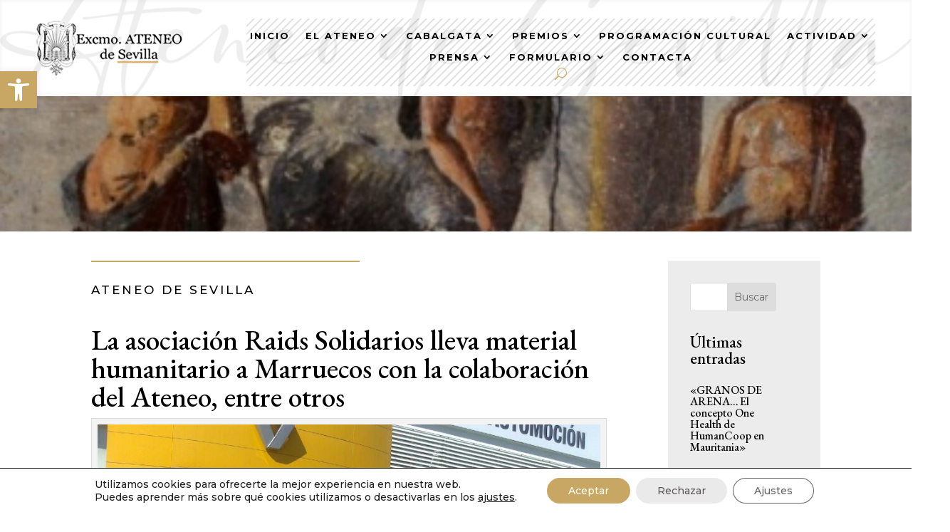

--- FILE ---
content_type: text/html; charset=UTF-8
request_url: https://www.ateneodesevilla.es/la-asociacia%C2%B3n-raids-solidarios-lleva-material-humanitario-a-marruecos-con-la-colaboracia%C2%B3n-del-ateneo-entre-otros/
body_size: 48482
content:
<!DOCTYPE html>
<html dir="ltr" lang="es" prefix="og: https://ogp.me/ns#">
<head>
	<meta charset="UTF-8" />
<meta http-equiv="X-UA-Compatible" content="IE=edge">
	<link rel="pingback" href="https://www.ateneodesevilla.es/xmlrpc.php" />

	<script type="text/javascript">
		document.documentElement.className = 'js';
	</script>
	
	<title>La asociación Raids Solidarios lleva material humanitario a Marruecos con la colaboración del Ateneo, entre otros - Ateneo de Sevilla</title>

		<!-- All in One SEO 4.9.3 - aioseo.com -->
	<meta name="description" content="La asociación Raids Solidarios lleva material humanitario a Marruecos con la colaboración del Ateneo, entre otros El miércoles 27 de febrero la Asociación Raid Solidario (www.raidsolidario.com) -colectivo que integra a los chóferes y coches que sacan la Cabalgata del Ateneo de Sevilla cada 5 de enero- comenzaron un viaje de ayuda humanitaria hacia Marruecos con" />
	<meta name="robots" content="max-image-preview:large" />
	<meta name="author" content="Fernando"/>
	<link rel="canonical" href="https://www.ateneodesevilla.es/la-asociacia%c2%b3n-raids-solidarios-lleva-material-humanitario-a-marruecos-con-la-colaboracia%c2%b3n-del-ateneo-entre-otros/" />
	<meta name="generator" content="All in One SEO (AIOSEO) 4.9.3" />
		<meta property="og:locale" content="es_ES" />
		<meta property="og:site_name" content="Ateneo de Sevilla - EL CORAZÓN DE LA CULTURA DE SEVILLA" />
		<meta property="og:type" content="article" />
		<meta property="og:title" content="La asociación Raids Solidarios lleva material humanitario a Marruecos con la colaboración del Ateneo, entre otros - Ateneo de Sevilla" />
		<meta property="og:description" content="La asociación Raids Solidarios lleva material humanitario a Marruecos con la colaboración del Ateneo, entre otros El miércoles 27 de febrero la Asociación Raid Solidario (www.raidsolidario.com) -colectivo que integra a los chóferes y coches que sacan la Cabalgata del Ateneo de Sevilla cada 5 de enero- comenzaron un viaje de ayuda humanitaria hacia Marruecos con" />
		<meta property="og:url" content="https://www.ateneodesevilla.es/la-asociacia%c2%b3n-raids-solidarios-lleva-material-humanitario-a-marruecos-con-la-colaboracia%c2%b3n-del-ateneo-entre-otros/" />
		<meta property="article:published_time" content="2013-03-05T08:26:47+00:00" />
		<meta property="article:modified_time" content="2013-03-05T08:26:47+00:00" />
		<meta name="twitter:card" content="summary_large_image" />
		<meta name="twitter:title" content="La asociación Raids Solidarios lleva material humanitario a Marruecos con la colaboración del Ateneo, entre otros - Ateneo de Sevilla" />
		<meta name="twitter:description" content="La asociación Raids Solidarios lleva material humanitario a Marruecos con la colaboración del Ateneo, entre otros El miércoles 27 de febrero la Asociación Raid Solidario (www.raidsolidario.com) -colectivo que integra a los chóferes y coches que sacan la Cabalgata del Ateneo de Sevilla cada 5 de enero- comenzaron un viaje de ayuda humanitaria hacia Marruecos con" />
		<script type="application/ld+json" class="aioseo-schema">
			{"@context":"https:\/\/schema.org","@graph":[{"@type":"BlogPosting","@id":"https:\/\/www.ateneodesevilla.es\/la-asociacia%c2%b3n-raids-solidarios-lleva-material-humanitario-a-marruecos-con-la-colaboracia%c2%b3n-del-ateneo-entre-otros\/#blogposting","name":"La asociaci\u00f3n Raids Solidarios lleva material humanitario a Marruecos con la colaboraci\u00f3n del Ateneo, entre otros - Ateneo de Sevilla","headline":"La asociaci\u00f3n Raids Solidarios lleva material humanitario a Marruecos con la colaboraci\u00f3n del Ateneo, entre otros","author":{"@id":"https:\/\/www.ateneodesevilla.es\/author\/prensa2\/#author"},"publisher":{"@id":"https:\/\/www.ateneodesevilla.es\/#organization"},"image":{"@type":"ImageObject","url":"https:\/\/www.ateneodesevilla.es\/wp-content\/uploads\/2013\/03\/dbf38d4f97abb8ef843a32ffd8c16913.jpg","width":800,"height":600},"datePublished":"2013-03-05T09:26:47+01:00","dateModified":"2013-03-05T09:26:47+01:00","inLanguage":"es-ES","mainEntityOfPage":{"@id":"https:\/\/www.ateneodesevilla.es\/la-asociacia%c2%b3n-raids-solidarios-lleva-material-humanitario-a-marruecos-con-la-colaboracia%c2%b3n-del-ateneo-entre-otros\/#webpage"},"isPartOf":{"@id":"https:\/\/www.ateneodesevilla.es\/la-asociacia%c2%b3n-raids-solidarios-lleva-material-humanitario-a-marruecos-con-la-colaboracia%c2%b3n-del-ateneo-entre-otros\/#webpage"},"articleSection":"Notas de Prensa"},{"@type":"BreadcrumbList","@id":"https:\/\/www.ateneodesevilla.es\/la-asociacia%c2%b3n-raids-solidarios-lleva-material-humanitario-a-marruecos-con-la-colaboracia%c2%b3n-del-ateneo-entre-otros\/#breadcrumblist","itemListElement":[{"@type":"ListItem","@id":"https:\/\/www.ateneodesevilla.es#listItem","position":1,"name":"Home","item":"https:\/\/www.ateneodesevilla.es","nextItem":{"@type":"ListItem","@id":"https:\/\/www.ateneodesevilla.es\/category\/notas-prensa-ateneo-sevilla\/#listItem","name":"Notas de Prensa"}},{"@type":"ListItem","@id":"https:\/\/www.ateneodesevilla.es\/category\/notas-prensa-ateneo-sevilla\/#listItem","position":2,"name":"Notas de Prensa","item":"https:\/\/www.ateneodesevilla.es\/category\/notas-prensa-ateneo-sevilla\/","nextItem":{"@type":"ListItem","@id":"https:\/\/www.ateneodesevilla.es\/la-asociacia%c2%b3n-raids-solidarios-lleva-material-humanitario-a-marruecos-con-la-colaboracia%c2%b3n-del-ateneo-entre-otros\/#listItem","name":"La asociaci\u00f3n Raids Solidarios lleva material humanitario a Marruecos con la colaboraci\u00f3n del Ateneo, entre otros"},"previousItem":{"@type":"ListItem","@id":"https:\/\/www.ateneodesevilla.es#listItem","name":"Home"}},{"@type":"ListItem","@id":"https:\/\/www.ateneodesevilla.es\/la-asociacia%c2%b3n-raids-solidarios-lleva-material-humanitario-a-marruecos-con-la-colaboracia%c2%b3n-del-ateneo-entre-otros\/#listItem","position":3,"name":"La asociaci\u00f3n Raids Solidarios lleva material humanitario a Marruecos con la colaboraci\u00f3n del Ateneo, entre otros","previousItem":{"@type":"ListItem","@id":"https:\/\/www.ateneodesevilla.es\/category\/notas-prensa-ateneo-sevilla\/#listItem","name":"Notas de Prensa"}}]},{"@type":"Organization","@id":"https:\/\/www.ateneodesevilla.es\/#organization","name":"Ateneo de Sevilla","description":"EL CORAZ\u00d3N DE LA CULTURA DE SEVILLA","url":"https:\/\/www.ateneodesevilla.es\/"},{"@type":"Person","@id":"https:\/\/www.ateneodesevilla.es\/author\/prensa2\/#author","url":"https:\/\/www.ateneodesevilla.es\/author\/prensa2\/","name":"Fernando","image":{"@type":"ImageObject","@id":"https:\/\/www.ateneodesevilla.es\/la-asociacia%c2%b3n-raids-solidarios-lleva-material-humanitario-a-marruecos-con-la-colaboracia%c2%b3n-del-ateneo-entre-otros\/#authorImage","url":"https:\/\/secure.gravatar.com\/avatar\/4311354610a3faf7b9591450dadc98daeeb387c6e68f8b5c6a29116ea3925802?s=96&d=mm&r=g","width":96,"height":96,"caption":"Fernando"}},{"@type":"WebPage","@id":"https:\/\/www.ateneodesevilla.es\/la-asociacia%c2%b3n-raids-solidarios-lleva-material-humanitario-a-marruecos-con-la-colaboracia%c2%b3n-del-ateneo-entre-otros\/#webpage","url":"https:\/\/www.ateneodesevilla.es\/la-asociacia%c2%b3n-raids-solidarios-lleva-material-humanitario-a-marruecos-con-la-colaboracia%c2%b3n-del-ateneo-entre-otros\/","name":"La asociaci\u00f3n Raids Solidarios lleva material humanitario a Marruecos con la colaboraci\u00f3n del Ateneo, entre otros - Ateneo de Sevilla","description":"La asociaci\u00f3n Raids Solidarios lleva material humanitario a Marruecos con la colaboraci\u00f3n del Ateneo, entre otros El mi\u00e9rcoles 27 de febrero la Asociaci\u00f3n Raid Solidario (www.raidsolidario.com) -colectivo que integra a los ch\u00f3feres y coches que sacan la Cabalgata del Ateneo de Sevilla cada 5 de enero- comenzaron un viaje de ayuda humanitaria hacia Marruecos con","inLanguage":"es-ES","isPartOf":{"@id":"https:\/\/www.ateneodesevilla.es\/#website"},"breadcrumb":{"@id":"https:\/\/www.ateneodesevilla.es\/la-asociacia%c2%b3n-raids-solidarios-lleva-material-humanitario-a-marruecos-con-la-colaboracia%c2%b3n-del-ateneo-entre-otros\/#breadcrumblist"},"author":{"@id":"https:\/\/www.ateneodesevilla.es\/author\/prensa2\/#author"},"creator":{"@id":"https:\/\/www.ateneodesevilla.es\/author\/prensa2\/#author"},"image":{"@type":"ImageObject","url":"https:\/\/www.ateneodesevilla.es\/wp-content\/uploads\/2013\/03\/dbf38d4f97abb8ef843a32ffd8c16913.jpg","@id":"https:\/\/www.ateneodesevilla.es\/la-asociacia%c2%b3n-raids-solidarios-lleva-material-humanitario-a-marruecos-con-la-colaboracia%c2%b3n-del-ateneo-entre-otros\/#mainImage","width":800,"height":600},"primaryImageOfPage":{"@id":"https:\/\/www.ateneodesevilla.es\/la-asociacia%c2%b3n-raids-solidarios-lleva-material-humanitario-a-marruecos-con-la-colaboracia%c2%b3n-del-ateneo-entre-otros\/#mainImage"},"datePublished":"2013-03-05T09:26:47+01:00","dateModified":"2013-03-05T09:26:47+01:00"},{"@type":"WebSite","@id":"https:\/\/www.ateneodesevilla.es\/#website","url":"https:\/\/www.ateneodesevilla.es\/","name":"Ateneo de Sevilla","description":"EL CORAZ\u00d3N DE LA CULTURA DE SEVILLA","inLanguage":"es-ES","publisher":{"@id":"https:\/\/www.ateneodesevilla.es\/#organization"}}]}
		</script>
		<!-- All in One SEO -->

<script type="text/javascript">
			let jqueryParams=[],jQuery=function(r){return jqueryParams=[...jqueryParams,r],jQuery},$=function(r){return jqueryParams=[...jqueryParams,r],$};window.jQuery=jQuery,window.$=jQuery;let customHeadScripts=!1;jQuery.fn=jQuery.prototype={},$.fn=jQuery.prototype={},jQuery.noConflict=function(r){if(window.jQuery)return jQuery=window.jQuery,$=window.jQuery,customHeadScripts=!0,jQuery.noConflict},jQuery.ready=function(r){jqueryParams=[...jqueryParams,r]},$.ready=function(r){jqueryParams=[...jqueryParams,r]},jQuery.load=function(r){jqueryParams=[...jqueryParams,r]},$.load=function(r){jqueryParams=[...jqueryParams,r]},jQuery.fn.ready=function(r){jqueryParams=[...jqueryParams,r]},$.fn.ready=function(r){jqueryParams=[...jqueryParams,r]};</script><link rel='dns-prefetch' href='//fonts.googleapis.com' />
<link rel="alternate" type="application/rss+xml" title="Ateneo de Sevilla &raquo; Feed" href="https://www.ateneodesevilla.es/feed/" />
<link rel="alternate" type="application/rss+xml" title="Ateneo de Sevilla &raquo; Feed de los comentarios" href="https://www.ateneodesevilla.es/comments/feed/" />
<meta content="OV Child v.1.0.0" name="generator"/><link rel='stylesheet' id='mec-select2-style-css' href='https://www.ateneodesevilla.es/wp-content/plugins/modern-events-calendar/assets/packages/select2/select2.min.css?ver=7.28.0.1768923896' type='text/css' media='all' />
<link rel='stylesheet' id='mec-font-icons-css' href='https://www.ateneodesevilla.es/wp-content/plugins/modern-events-calendar/assets/css/iconfonts.css?ver=7.28.0.1768923896' type='text/css' media='all' />
<link rel='stylesheet' id='mec-frontend-style-css' href='https://www.ateneodesevilla.es/wp-content/plugins/modern-events-calendar/assets/css/frontend.min.css?ver=7.28.0.1768923896' type='text/css' media='all' />
<link rel='stylesheet' id='mec-tooltip-style-css' href='https://www.ateneodesevilla.es/wp-content/plugins/modern-events-calendar/assets/packages/tooltip/tooltip.css?ver=7.28.0.1768923896' type='text/css' media='all' />
<link rel='stylesheet' id='mec-tooltip-shadow-style-css' href='https://www.ateneodesevilla.es/wp-content/plugins/modern-events-calendar/assets/packages/tooltip/tooltipster-sideTip-shadow.min.css?ver=7.28.0.1768923896' type='text/css' media='all' />
<link rel='stylesheet' id='featherlight-css' href='https://www.ateneodesevilla.es/wp-content/plugins/modern-events-calendar/assets/packages/featherlight/featherlight.css?ver=7.28.0.1768923896' type='text/css' media='all' />
<link rel='stylesheet' id='mec-lity-style-css' href='https://www.ateneodesevilla.es/wp-content/plugins/modern-events-calendar/assets/packages/lity/lity.min.css?ver=7.28.0.1768923896' type='text/css' media='all' />
<link rel='stylesheet' id='mec-general-calendar-style-css' href='https://www.ateneodesevilla.es/wp-content/plugins/modern-events-calendar/assets/css/mec-general-calendar.css?ver=7.28.0.1768923896' type='text/css' media='all' />
<link rel='stylesheet' id='sbr_styles-css' href='https://www.ateneodesevilla.es/wp-content/plugins/reviews-feed/assets/css/sbr-styles.min.css?ver=2.1.1' type='text/css' media='all' />
<link rel='stylesheet' id='sbi_styles-css' href='https://www.ateneodesevilla.es/wp-content/plugins/instagram-feed/css/sbi-styles.min.css?ver=6.10.0' type='text/css' media='all' />
<link rel='stylesheet' id='wp-block-library-css' href='https://www.ateneodesevilla.es/wp-content/plugins/gutenberg/build/styles/block-library/style.css?ver=22.3.0' type='text/css' media='all' />
<link rel='stylesheet' id='wp-block-library-theme-css' href='https://www.ateneodesevilla.es/wp-content/plugins/gutenberg/build/styles/block-library/theme.css?ver=22.3.0' type='text/css' media='all' />
<link rel='stylesheet' id='aioseo/css/src/vue/standalone/blocks/table-of-contents/global.scss-css' href='https://www.ateneodesevilla.es/wp-content/plugins/all-in-one-seo-pack/dist/Lite/assets/css/table-of-contents/global.e90f6d47.css?ver=4.9.3' type='text/css' media='all' />
<link rel='stylesheet' id='dashicons-css' href='https://www.ateneodesevilla.es/wp-includes/css/dashicons.min.css?ver=6.8.3' type='text/css' media='all' />
<link rel='stylesheet' id='wp-components-css' href='https://www.ateneodesevilla.es/wp-content/plugins/gutenberg/build/styles/components/style.css?ver=22.3.0' type='text/css' media='all' />
<link rel='stylesheet' id='wp-commands-css' href='https://www.ateneodesevilla.es/wp-content/plugins/gutenberg/build/styles/commands/style.css?ver=22.3.0' type='text/css' media='all' />
<link rel='stylesheet' id='wp-preferences-css' href='https://www.ateneodesevilla.es/wp-content/plugins/gutenberg/build/styles/preferences/style.css?ver=22.3.0' type='text/css' media='all' />
<link rel='stylesheet' id='wp-block-editor-css' href='https://www.ateneodesevilla.es/wp-content/plugins/gutenberg/build/styles/block-editor/style.css?ver=22.3.0' type='text/css' media='all' />
<link rel='stylesheet' id='popup-maker-block-library-style-css' href='https://www.ateneodesevilla.es/wp-content/plugins/popup-maker/dist/packages/block-library-style.css?ver=dbea705cfafe089d65f1' type='text/css' media='all' />
<link rel='stylesheet' id='cf7-styler-for-divi-css' href='https://www.ateneodesevilla.es/wp-content/plugins/cf7-styler-for-divi/dist/css/builder4.css?ver=2.3.4' type='text/css' media='all' />
<link rel='stylesheet' id='contact-form-7-css' href='https://www.ateneodesevilla.es/wp-content/plugins/contact-form-7/includes/css/styles.css?ver=6.1.4' type='text/css' media='all' />
<link rel='stylesheet' id='dvmd-tm-public-module-style-css' href='https://www.ateneodesevilla.es/wp-content/plugins/divi-modules-table-maker/extensions/styles/public-module-style.css?ver=3.1.2' type='text/css' media='all' />
<style id='global-styles-inline-css' type='text/css'>
:root{--wp--preset--aspect-ratio--square: 1;--wp--preset--aspect-ratio--4-3: 4/3;--wp--preset--aspect-ratio--3-4: 3/4;--wp--preset--aspect-ratio--3-2: 3/2;--wp--preset--aspect-ratio--2-3: 2/3;--wp--preset--aspect-ratio--16-9: 16/9;--wp--preset--aspect-ratio--9-16: 9/16;--wp--preset--color--black: #000000;--wp--preset--color--cyan-bluish-gray: #abb8c3;--wp--preset--color--white: #ffffff;--wp--preset--color--pale-pink: #f78da7;--wp--preset--color--vivid-red: #cf2e2e;--wp--preset--color--luminous-vivid-orange: #ff6900;--wp--preset--color--luminous-vivid-amber: #fcb900;--wp--preset--color--light-green-cyan: #7bdcb5;--wp--preset--color--vivid-green-cyan: #00d084;--wp--preset--color--pale-cyan-blue: #8ed1fc;--wp--preset--color--vivid-cyan-blue: #0693e3;--wp--preset--color--vivid-purple: #9b51e0;--wp--preset--gradient--vivid-cyan-blue-to-vivid-purple: linear-gradient(135deg,rgb(6,147,227) 0%,rgb(155,81,224) 100%);--wp--preset--gradient--light-green-cyan-to-vivid-green-cyan: linear-gradient(135deg,rgb(122,220,180) 0%,rgb(0,208,130) 100%);--wp--preset--gradient--luminous-vivid-amber-to-luminous-vivid-orange: linear-gradient(135deg,rgb(252,185,0) 0%,rgb(255,105,0) 100%);--wp--preset--gradient--luminous-vivid-orange-to-vivid-red: linear-gradient(135deg,rgb(255,105,0) 0%,rgb(207,46,46) 100%);--wp--preset--gradient--very-light-gray-to-cyan-bluish-gray: linear-gradient(135deg,rgb(238,238,238) 0%,rgb(169,184,195) 100%);--wp--preset--gradient--cool-to-warm-spectrum: linear-gradient(135deg,rgb(74,234,220) 0%,rgb(151,120,209) 20%,rgb(207,42,186) 40%,rgb(238,44,130) 60%,rgb(251,105,98) 80%,rgb(254,248,76) 100%);--wp--preset--gradient--blush-light-purple: linear-gradient(135deg,rgb(255,206,236) 0%,rgb(152,150,240) 100%);--wp--preset--gradient--blush-bordeaux: linear-gradient(135deg,rgb(254,205,165) 0%,rgb(254,45,45) 50%,rgb(107,0,62) 100%);--wp--preset--gradient--luminous-dusk: linear-gradient(135deg,rgb(255,203,112) 0%,rgb(199,81,192) 50%,rgb(65,88,208) 100%);--wp--preset--gradient--pale-ocean: linear-gradient(135deg,rgb(255,245,203) 0%,rgb(182,227,212) 50%,rgb(51,167,181) 100%);--wp--preset--gradient--electric-grass: linear-gradient(135deg,rgb(202,248,128) 0%,rgb(113,206,126) 100%);--wp--preset--gradient--midnight: linear-gradient(135deg,rgb(2,3,129) 0%,rgb(40,116,252) 100%);--wp--preset--font-size--small: 13px;--wp--preset--font-size--medium: 20px;--wp--preset--font-size--large: 36px;--wp--preset--font-size--x-large: 42px;--wp--preset--spacing--20: 0.44rem;--wp--preset--spacing--30: 0.67rem;--wp--preset--spacing--40: 1rem;--wp--preset--spacing--50: 1.5rem;--wp--preset--spacing--60: 2.25rem;--wp--preset--spacing--70: 3.38rem;--wp--preset--spacing--80: 5.06rem;--wp--preset--shadow--natural: 6px 6px 9px rgba(0, 0, 0, 0.2);--wp--preset--shadow--deep: 12px 12px 50px rgba(0, 0, 0, 0.4);--wp--preset--shadow--sharp: 6px 6px 0px rgba(0, 0, 0, 0.2);--wp--preset--shadow--outlined: 6px 6px 0px -3px rgb(255, 255, 255), 6px 6px rgb(0, 0, 0);--wp--preset--shadow--crisp: 6px 6px 0px rgb(0, 0, 0);}:root { --wp--style--global--content-size: 823px;--wp--style--global--wide-size: 1080px; }:where(body) { margin: 0; }.wp-site-blocks > .alignleft { float: left; margin-right: 2em; }.wp-site-blocks > .alignright { float: right; margin-left: 2em; }.wp-site-blocks > .aligncenter { justify-content: center; margin-left: auto; margin-right: auto; }:where(.is-layout-flex){gap: 0.5em;}:where(.is-layout-grid){gap: 0.5em;}.is-layout-flow > .alignleft{float: left;margin-inline-start: 0;margin-inline-end: 2em;}.is-layout-flow > .alignright{float: right;margin-inline-start: 2em;margin-inline-end: 0;}.is-layout-flow > .aligncenter{margin-left: auto !important;margin-right: auto !important;}.is-layout-constrained > .alignleft{float: left;margin-inline-start: 0;margin-inline-end: 2em;}.is-layout-constrained > .alignright{float: right;margin-inline-start: 2em;margin-inline-end: 0;}.is-layout-constrained > .aligncenter{margin-left: auto !important;margin-right: auto !important;}.is-layout-constrained > :where(:not(.alignleft):not(.alignright):not(.alignfull)){max-width: var(--wp--style--global--content-size);margin-left: auto !important;margin-right: auto !important;}.is-layout-constrained > .alignwide{max-width: var(--wp--style--global--wide-size);}body .is-layout-flex{display: flex;}.is-layout-flex{flex-wrap: wrap;align-items: center;}.is-layout-flex > :is(*, div){margin: 0;}body .is-layout-grid{display: grid;}.is-layout-grid > :is(*, div){margin: 0;}body{padding-top: 0px;padding-right: 0px;padding-bottom: 0px;padding-left: 0px;}:root :where(.wp-element-button, .wp-block-button__link){background-color: #32373c;border-width: 0;color: #fff;font-family: inherit;font-size: inherit;font-style: inherit;font-weight: inherit;letter-spacing: inherit;line-height: inherit;padding-top: calc(0.667em + 2px);padding-right: calc(1.333em + 2px);padding-bottom: calc(0.667em + 2px);padding-left: calc(1.333em + 2px);text-decoration: none;text-transform: inherit;}.has-black-color{color: var(--wp--preset--color--black) !important;}.has-cyan-bluish-gray-color{color: var(--wp--preset--color--cyan-bluish-gray) !important;}.has-white-color{color: var(--wp--preset--color--white) !important;}.has-pale-pink-color{color: var(--wp--preset--color--pale-pink) !important;}.has-vivid-red-color{color: var(--wp--preset--color--vivid-red) !important;}.has-luminous-vivid-orange-color{color: var(--wp--preset--color--luminous-vivid-orange) !important;}.has-luminous-vivid-amber-color{color: var(--wp--preset--color--luminous-vivid-amber) !important;}.has-light-green-cyan-color{color: var(--wp--preset--color--light-green-cyan) !important;}.has-vivid-green-cyan-color{color: var(--wp--preset--color--vivid-green-cyan) !important;}.has-pale-cyan-blue-color{color: var(--wp--preset--color--pale-cyan-blue) !important;}.has-vivid-cyan-blue-color{color: var(--wp--preset--color--vivid-cyan-blue) !important;}.has-vivid-purple-color{color: var(--wp--preset--color--vivid-purple) !important;}.has-black-background-color{background-color: var(--wp--preset--color--black) !important;}.has-cyan-bluish-gray-background-color{background-color: var(--wp--preset--color--cyan-bluish-gray) !important;}.has-white-background-color{background-color: var(--wp--preset--color--white) !important;}.has-pale-pink-background-color{background-color: var(--wp--preset--color--pale-pink) !important;}.has-vivid-red-background-color{background-color: var(--wp--preset--color--vivid-red) !important;}.has-luminous-vivid-orange-background-color{background-color: var(--wp--preset--color--luminous-vivid-orange) !important;}.has-luminous-vivid-amber-background-color{background-color: var(--wp--preset--color--luminous-vivid-amber) !important;}.has-light-green-cyan-background-color{background-color: var(--wp--preset--color--light-green-cyan) !important;}.has-vivid-green-cyan-background-color{background-color: var(--wp--preset--color--vivid-green-cyan) !important;}.has-pale-cyan-blue-background-color{background-color: var(--wp--preset--color--pale-cyan-blue) !important;}.has-vivid-cyan-blue-background-color{background-color: var(--wp--preset--color--vivid-cyan-blue) !important;}.has-vivid-purple-background-color{background-color: var(--wp--preset--color--vivid-purple) !important;}.has-black-border-color{border-color: var(--wp--preset--color--black) !important;}.has-cyan-bluish-gray-border-color{border-color: var(--wp--preset--color--cyan-bluish-gray) !important;}.has-white-border-color{border-color: var(--wp--preset--color--white) !important;}.has-pale-pink-border-color{border-color: var(--wp--preset--color--pale-pink) !important;}.has-vivid-red-border-color{border-color: var(--wp--preset--color--vivid-red) !important;}.has-luminous-vivid-orange-border-color{border-color: var(--wp--preset--color--luminous-vivid-orange) !important;}.has-luminous-vivid-amber-border-color{border-color: var(--wp--preset--color--luminous-vivid-amber) !important;}.has-light-green-cyan-border-color{border-color: var(--wp--preset--color--light-green-cyan) !important;}.has-vivid-green-cyan-border-color{border-color: var(--wp--preset--color--vivid-green-cyan) !important;}.has-pale-cyan-blue-border-color{border-color: var(--wp--preset--color--pale-cyan-blue) !important;}.has-vivid-cyan-blue-border-color{border-color: var(--wp--preset--color--vivid-cyan-blue) !important;}.has-vivid-purple-border-color{border-color: var(--wp--preset--color--vivid-purple) !important;}.has-vivid-cyan-blue-to-vivid-purple-gradient-background{background: var(--wp--preset--gradient--vivid-cyan-blue-to-vivid-purple) !important;}.has-light-green-cyan-to-vivid-green-cyan-gradient-background{background: var(--wp--preset--gradient--light-green-cyan-to-vivid-green-cyan) !important;}.has-luminous-vivid-amber-to-luminous-vivid-orange-gradient-background{background: var(--wp--preset--gradient--luminous-vivid-amber-to-luminous-vivid-orange) !important;}.has-luminous-vivid-orange-to-vivid-red-gradient-background{background: var(--wp--preset--gradient--luminous-vivid-orange-to-vivid-red) !important;}.has-very-light-gray-to-cyan-bluish-gray-gradient-background{background: var(--wp--preset--gradient--very-light-gray-to-cyan-bluish-gray) !important;}.has-cool-to-warm-spectrum-gradient-background{background: var(--wp--preset--gradient--cool-to-warm-spectrum) !important;}.has-blush-light-purple-gradient-background{background: var(--wp--preset--gradient--blush-light-purple) !important;}.has-blush-bordeaux-gradient-background{background: var(--wp--preset--gradient--blush-bordeaux) !important;}.has-luminous-dusk-gradient-background{background: var(--wp--preset--gradient--luminous-dusk) !important;}.has-pale-ocean-gradient-background{background: var(--wp--preset--gradient--pale-ocean) !important;}.has-electric-grass-gradient-background{background: var(--wp--preset--gradient--electric-grass) !important;}.has-midnight-gradient-background{background: var(--wp--preset--gradient--midnight) !important;}.has-small-font-size{font-size: var(--wp--preset--font-size--small) !important;}.has-medium-font-size{font-size: var(--wp--preset--font-size--medium) !important;}.has-large-font-size{font-size: var(--wp--preset--font-size--large) !important;}.has-x-large-font-size{font-size: var(--wp--preset--font-size--x-large) !important;}
:where(.wp-block-columns.is-layout-flex){gap: 2em;}:where(.wp-block-columns.is-layout-grid){gap: 2em;}
:root :where(.wp-block-pullquote){font-size: 1.5em;line-height: 1.6;}
:where(.wp-block-post-template.is-layout-flex){gap: 1.25em;}:where(.wp-block-post-template.is-layout-grid){gap: 1.25em;}
:where(.wp-block-term-template.is-layout-flex){gap: 1.25em;}:where(.wp-block-term-template.is-layout-grid){gap: 1.25em;}
</style>
<link rel='stylesheet' id='wpex-infgrapihcs-css' href='https://www.ateneodesevilla.es/wp-content/plugins/wp-timelines/css/style-infographics.css?ver=1.0' type='text/css' media='all' />
<link rel='stylesheet' id='wpex-font-awesome-css' href='https://www.ateneodesevilla.es/wp-content/plugins/wp-timelines/css/font-awesome/css/font-awesome.min.css?ver=6.8.3' type='text/css' media='all' />
<link rel='stylesheet' id='wpex-google-fonts-css' href='//fonts.googleapis.com/css?family=Source+Sans+Pro%7CMontserrat%7CEb+Garamond&#038;ver=1.0.0' type='text/css' media='all' />
<link rel='stylesheet' id='wpex-ex_s_lick-css' href='https://www.ateneodesevilla.es/wp-content/plugins/wp-timelines/js/ex_s_lick/ex_s_lick.css?ver=6.8.3' type='text/css' media='all' />
<link rel='stylesheet' id='wpex-ex_s_lick-theme-css' href='https://www.ateneodesevilla.es/wp-content/plugins/wp-timelines/js/ex_s_lick/ex_s_lick-theme.css?ver=6.8.3' type='text/css' media='all' />
<link rel='stylesheet' id='wpex-timeline-animate-css' href='https://www.ateneodesevilla.es/wp-content/plugins/wp-timelines/css/animate.css?ver=6.8.3' type='text/css' media='all' />
<link rel='stylesheet' id='wpex-timeline-css-css' href='https://www.ateneodesevilla.es/wp-content/plugins/wp-timelines/css/style.css?ver=3.6' type='text/css' media='all' />
<link rel='stylesheet' id='wpex-timeline-sidebyside-css' href='https://www.ateneodesevilla.es/wp-content/plugins/wp-timelines/css/style-sidebyside.css?ver=6.8.3' type='text/css' media='all' />
<link rel='stylesheet' id='wpex-horiz-css-css' href='https://www.ateneodesevilla.es/wp-content/plugins/wp-timelines/css/horiz-style.css?ver=3.2' type='text/css' media='all' />
<link rel='stylesheet' id='wpex-timeline-dark-css-css' href='https://www.ateneodesevilla.es/wp-content/plugins/wp-timelines/css/dark.css?ver=6.8.3' type='text/css' media='all' />
<style id='wpex-timeline-dark-css-inline-css' type='text/css'>
    .wpex-timeline > li .wpex-timeline-icon .fa{font-weight: normal;}
    	.wpextl-loadicon,
    .wpextl-loadicon::before,
	.wpextl-loadicon::after{ border-left-color:#000000}
    .wpex-filter > .fa,
    .wpex-endlabel.wpex-loadmore span, .wpex-tltitle.wpex-loadmore span, .wpex-loadmore .loadmore-timeline,
    .wpex-timeline-list.show-icon .wpex-timeline > li:after, .wpex-timeline-list.show-icon .wpex-timeline > li:first-child:before,
    .wpex-timeline-list.show-icon .wpex-timeline.style-center > li .wpex-content-left .wpex-leftdate,
    .wpex-timeline-list.show-icon li .wpex-timeline-icon .fa,
    .wpex .timeline-details .wptl-readmore > a:hover,
    .wpex-spinner > div,
    .wpex.horizontal-timeline .ex_s_lick-prev:hover, .wpex.horizontal-timeline .ex_s_lick-next:hover,
    .wpex.horizontal-timeline .horizontal-content .ex_s_lick-next:hover,
    .wpex.horizontal-timeline .horizontal-content .ex_s_lick-prev:hover,
    .wpex.horizontal-timeline .horizontal-nav li.ex_s_lick-current span.tl-point:before,
    .wpex.horizontal-timeline.tl-hozsteps .horizontal-nav li.ex_s_lick-current span.tl-point i,
    .timeline-navigation a.btn,
    .timeline-navigation div > a,
    .wpex.horizontal-timeline.ex-multi-item .horizontal-nav li .wpex_point:before,
    .wpex.horizontal-timeline.ex-multi-item .horizontal-nav li.ex_s_lick-current .wpex_point:before,
    .wpex.wpex-horizontal-3.ex-multi-item .horizontal-nav  h2 a,
    .wpex-timeline-list:not(.show-icon) .wptl-feature-name span,
    .wpex.horizontal-timeline.ex-multi-item:not(.wpex-horizontal-4) .horizontal-nav li span.wpex_point,
    .wpex.horizontal-timeline.ex-multi-item:not(.wpex-horizontal-4) .horizontal-nav li span.wpex_point,
    .show-wide_img .wpex-timeline > li .wpex-timeline-time span.tll-date,
    .wpex-timeline-list.show-bg.left-tl li .wpex-timeline-label .wpex-content-left .wpex-leftdate,
    .wpex-timeline-list.show-simple:not(.show-simple-bod) ul li .wpex-timeline-time .tll-date,
    .show-box-color .tlb-time,
    .sidebyside-tl.show-classic span.tll-date,
    .wptl-back-to-list a,
    .wpex.horizontal-timeline.ex-multi-item.wpex-horizontal-8 .hoz-tldate,
    .wpex.horizontal-timeline.ex-multi-item.wpex-horizontal-9 .wpex-timeline-label:before,
    .wpex-timeline > li .wpex-timeline-icon .fa{ background:#000000}
    .wpex-timeline-list.show-icon li .wpex-timeline-icon .fa:before,
    .wpex-filter span.active,
    .wpex-timeline-list.show-simple.show-simple-bod ul li .wpex-timeline-time .tll-date,
    .wpex-timeline-list.show-simple .wptl-readmore-center a,
    .wpex.horizontal-timeline .ex_s_lick-prev, .wpex.horizontal-timeline .ex_s_lick-next,
    .wpex.horizontal-timeline.tl-hozsteps .horizontal-nav li.prev_item:not(.ex_s_lick-current) span.tl-point i,
    .wpex.horizontal-timeline.ex-multi-item .horizontal-nav li span.wpex_point i,
    .wpex-timeline-list.show-clean .wpex-timeline > li .wpex-timeline-label h2,
    .wpex-timeline-list.show-simple li .wpex-timeline-icon .fa:not(.no-icon):before,
    .wpex.horizontal-timeline .extl-hoz-sbs .horizontal-nav li span.tl-point i,
    .show-wide_img.left-tl .wpex-timeline > li .wpex-timeline-icon .fa:not(.no-icon):not(.icon-img):before,
    .wpex.wpex-horizontal-8.ex-multi-item li .wpextt_templates .wptl-readmore a,
    .wpex.horizontal-timeline.ex-multi-item.wpex-horizontal-9.wpex-horizontal-10 .hoz-tldate,
    .wpex-timeline > li .wpex-timeline-time span:last-child{ color:#000000}
    .wpex .timeline-details .wptl-readmore > a,
    .wpex.horizontal-timeline .ex_s_lick-prev:hover, .wpex.horizontal-timeline .ex_s_lick-next:hover,
    .wpex.horizontal-timeline .horizontal-content .ex_s_lick-next:hover,
    .wpex.horizontal-timeline .horizontal-content .ex_s_lick-prev:hover,
    .wpex.horizontal-timeline .horizontal-nav li.ex_s_lick-current span.tl-point:before,
    .wpex.horizontal-timeline .ex_s_lick-prev, .wpex.horizontal-timeline .ex_s_lick-next,
    .wpex.horizontal-timeline .timeline-pos-select,
    .wpex.horizontal-timeline .horizontal-nav li.prev_item span.tl-point:before,
    .wpex.horizontal-timeline.tl-hozsteps .horizontal-nav li.ex_s_lick-current span.tl-point i,
    .wpex.horizontal-timeline.tl-hozsteps .timeline-hr, .wpex.horizontal-timeline.tl-hozsteps .timeline-pos-select,
    .wpex.horizontal-timeline.tl-hozsteps .horizontal-nav li.prev_item span.tl-point i,
    .wpex-timeline-list.left-tl.show-icon .wptl-feature-name,
    .wpex-timeline-list.show-icon .wptl-feature-name span,
    .wpex.horizontal-timeline.ex-multi-item .horizontal-nav li span.wpex_point i,
    .wpex.horizontal-timeline.ex-multi-item.wpex-horizontal-4 .wpextt_templates .wptl-readmore a,
    .wpex-timeline-list.show-box-color .style-center > li:nth-child(odd) .wpex-timeline-label,
	.wpex-timeline-list.show-box-color .style-center > li .wpex-timeline-label,
	.wpex-timeline-list.show-box-color .style-center > li:nth-child(odd) .wpex-timeline-icon .fa:after,
    #glightbox-body.extl-lb .gslide-description.description-right h3.lb-title:after,
    .wpex.horizontal-timeline.ex-multi-item .extl-hoz-sbs.style-7 .extl-sbd-details,
	.wpex-timeline-list.show-box-color li .wpex-timeline-icon i:after,
    .wpex.horizontal-timeline .extl-hoz-sbs .horizontal-nav li span.tl-point i,
    .wpex.horizontal-timeline.ex-multi-item.wpex-horizontal-8 .wpextt_templates >div,
    .wpex.horizontal-timeline .wpex-timeline-label .timeline-media .exwptl-left-bg,
    .wpex.wpex-horizontal-3.ex-multi-item .horizontal-nav .wpextt_templates .wptl-readmore a{border-color: #000000;}
    .wpex-timeline > li .wpex-timeline-label:before,
    .show-wide_img .wpex-timeline > li .wpex-timeline-time span.tll-date:before, 
    .wpex-timeline > li .wpex-timeline-label:before,
    .wpex-timeline-list.show-wide_img.left-tl .wpex-timeline > li .wpex-timeline-time span.tll-date:before,
    .wpex-timeline-list.show-icon.show-bg .wpex-timeline > li .wpex-timeline-label:after,
    .wpex-timeline-list.show-icon .wpex-timeline.style-center > li .wpex-timeline-label:after
    {border-right-color: #000000;}
    .wpex-filter span,
    .wpex-timeline > li .wpex-timeline-label{border-left-color: #000000;}
    .wpex-timeline-list.show-wide_img .wpex-timeline > li .timeline-details,
    .wpex.horizontal-timeline.ex-multi-item.wpex-horizontal-8 .horizontal-nav .wpextt_templates .wptl-readmore,
    .wpex.horizontal-timeline.ex-multi-item:not(.wpex-horizontal-4) .horizontal-nav li span.wpex_point:after{border-top-color: #000000;}
    .wpex.horizontal-timeline.ex-multi-item.wpex-horizontal-8 .hoz-tldate:before,
    .wpex.wpex-horizontal-3.ex-multi-item .wpex-timeline-label .timeline-details:after{border-bottom-color: #000000;}
    @media (min-width: 768px){
        .wpex-timeline.style-center > li:nth-child(odd) .wpex-timeline-label{border-right-color: #000000;}
        .show-wide_img .wpex-timeline > li:nth-child(even) .wpex-timeline-time span.tll-date:before,
        .wpex-timeline.style-center > li:nth-child(odd) .wpex-timeline-label:before,
        .wpex-timeline-list.show-icon .style-center > li:nth-child(odd) .wpex-timeline-label:after{border-left-color: #000000;}
    }
		.wpex-timeline-list,
    .wpex .wptl-excerpt,
    .wpex-single-timeline,
    .glightbox-clean .gslide-desc,
    #glightbox-body.extl-lb .gslide-description.description-right p,
    .extl-hoz-sbd-ct,
	.wpex{font-family: "Montserrat", sans-serif;}
    .wptl-excerpt,
    .glightbox-clean .gslide-desc,
    #glightbox-body.extl-lb .gslide-description.description-right p,
    .extl-hoz-sbd-ct,
    .wptl-filter-box select,
    .wpex-timeline > li .wpex-timeline-label{color: #000000;}
    .wpex-timeline-list,
    .wpex .wptl-excerpt,
    .wpex-single-timeline,
	.wpex,
    .wptl-filter-box select,
    .glightbox-clean .gslide-desc,
    .extl-hoz-sbd-ct,
    #glightbox-body.extl-lb .gslide-description.description-right p,
    .wpex-timeline > li .wpex-timeline-label{font-size:15px;}
	.wpex-single-timeline h1.tl-title,
	.wpex-timeline-list.show-icon li .wpex-content-left,
    .wpex-timeline-list .wptl-feature-name span,
    .wpex .wpex-dates a, .wpex h2, .wpex h2 a, .wpex .timeline-details h2,
    .wpex-timeline > li .wpex-timeline-time span:last-child,
    .extl-lb .gslide-description.description-right h3.lb-title,
    .wpex-timeline > li .wpex-timeline-label h2 a,
    .wpex.horizontal-timeline .extl-hoz-sbs h2 a, 
    .wpex.horizontal-timeline .wpex-timeline-label h2 a,
    #glightbox-body.extl-lb .gslide-description.description-right h3.lb-title,
    .wpex .timeline-details h2{
        font-family: "Eb Garamond", sans-serif;        color:#c8a663;    }
	.wpex-single-timeline h1.tl-title,
    .wpex-timeline-list .wptl-feature-name span,
    .wpex-timeline > li .wpex-timeline-time span:last-child,
    #glightbox-body.extl-lb .gslide-description.description-right h3.lb-title,
	.wpex h2, .wpex h2 a, .wpex .timeline-details h2, .wpex .timeline-details h2{font-size: 30px;}
			.wpifgr-timeline.ifgr-fline .infogr-list > li:nth-child(even) .tlif-contai, .wpifgr-timeline.ifgr-fline .infogr-list > li:nth-child(even) .tlif-contai:before, .wpifgr-timeline.ifgr-fline .infogr-list > li:nth-child(odd) .tlif-contai, .wpifgr-timeline.ifgr-fline .infogr-list > li:nth-child(odd) .tlif-contai:after, .wpifgr-timeline.ifgr-fline .infogr-list > li .tlif-content:before, .wpifgr-timeline.ifgr-fline .infogr-list > li:nth-child(even) .tlif-contai:after, .wpifgr-timeline.ifgr-fline .infogr-list > li:last-child .tlif-content:after, .wpifgr-timeline.ifgr-fline .infogr-list > li:nth-child(odd) .tlif-contai:before,
			.wpifgr-timeline.inf-stl-1 .tlif-img,
			.wpifgr-timeline .infogr-list .tlif-readmore a,
			ul.infogr-list.exif-nb-even + .extl-info-end.wpex-loadmore span:after,
			ul.infogr-list.exif-nb-even + .hidden + .extl-info-end.wpex-loadmore span:after,
			ul.infogr-list.exif-nb-even + .exif-loadmore .loadmore-timeline:after,
			.wpifgr-timeline .infogr-list li:nth-child(even) .tlif-readmore a,
			.wpifgr-timeline.inf-stl-2 .infogr-list > li .tlif-img span.tlif-icon,
			.wpifgr-timeline.inf-stl-2 li .tlif-img > a,
			.wpifgr-timeline.inf-stl-2 li .tlif-img > .tlif-media,
			.wpifgr-timeline.inf-stl-3 .infogr-list a.tlif-img-link,
			.wpifgr-timeline.inf-stl-1 .infogr-list > li .tlif-content .tlif-media,
			.exif-loadmore.wpex-loadmore .loadmore-timeline:after, .extl-info-end.wpex-loadmore span:after, .extl-info-start.wpex-tltitle.wpex-loadmore span:after{ border-color: #000000;}
			.wpifgr-timeline.inf-stl-1 .tlif-img,
			.wpifgr-timeline.inf-stl-3 span.tlif-icon, .wpifgr-timeline.inf-stl-1 span.tlif-icon{background: #000000}
			.wpifgr-timeline.inf-stl-2 .infogr-list > li .tlif-img span.tlif-icon,
			.wpifgr-timeline .infogr-list > li .tlif-content .tlif-info span.tll-date{ color:#000000}

						.wpifgr-timeline{font-family: "Montserrat", sans-serif;}
						.wpifgr-timeline{color: #000000;}
						.wpifgr-timeline{font-size: 15px;}
						.wpifgr-timeline .tlif-title{color: #c8a663;}
						.wpifgr-timeline .tlif-title{font-family: Eb Garamond;}
						.wpifgr-timeline .tlif-title{font-size: 30px;}
			
</style>
<link rel='stylesheet' id='popup-pro-animate.min-css' href='https://www.ateneodesevilla.es/wp-content/plugins/divi-essential/assets/css/animate.min.css?ver=6.8.3' type='text/css' media='all' />
<link rel='stylesheet' id='popup-pro-popupanimation-css' href='https://www.ateneodesevilla.es/wp-content/plugins/divi-essential/assets/css/popupanimation.css?ver=6.8.3' type='text/css' media='all' />
<link rel='stylesheet' id='popup-pro-hover-common-css' href='https://www.ateneodesevilla.es/wp-content/plugins/divi-essential/assets/css/hover-common.css?ver=6.8.3' type='text/css' media='all' />
<link rel='stylesheet' id='popup-pro-popup-pro-css' href='https://www.ateneodesevilla.es/wp-content/plugins/divi-essential/assets/css/popup-pro.css?ver=6.8.3' type='text/css' media='all' />
<link rel='stylesheet' id='pojo-a11y-css' href='https://www.ateneodesevilla.es/wp-content/plugins/pojo-accessibility/modules/legacy/assets/css/style.min.css?ver=1.0.0' type='text/css' media='all' />
<link rel='stylesheet' id='dflip-style-css' href='https://www.ateneodesevilla.es/wp-content/plugins/3d-flipbook-dflip-lite/assets/css/dflip.min.css?ver=2.4.20' type='text/css' media='all' />
<link rel='stylesheet' id='Divi-Blog-Extras-styles-css' href='https://www.ateneodesevilla.es/wp-content/plugins/Divi-Blog-Extras/styles/style.min.css?ver=2.7.0' type='text/css' media='all' />
<link rel='stylesheet' id='divi-essential-styles-css' href='https://www.ateneodesevilla.es/wp-content/plugins/divi-essential/styles/style.min.css?ver=4.14.0' type='text/css' media='all' />
<link rel='stylesheet' id='divi-ajax-filter-styles-css' href='https://www.ateneodesevilla.es/wp-content/plugins/divi-machine/includes/modules/divi-ajax-filter/divi/divi-4/styles/style.min.css?ver=6.3.14' type='text/css' media='all' />
<link rel='stylesheet' id='divi-machine-styles-css' href='https://www.ateneodesevilla.es/wp-content/plugins/divi-machine/styles/style.min.css?ver=6.3.14' type='text/css' media='all' />
<link rel='stylesheet' id='divi-modules-table-maker-styles-css' href='https://www.ateneodesevilla.es/wp-content/plugins/divi-modules-table-maker/extensions/divi-4/styles/style.min.css?ver=3.1.2' type='text/css' media='all' />
<link rel='stylesheet' id='divimenus-styles-css' href='https://www.ateneodesevilla.es/wp-content/plugins/divimenus/styles/style.min.css?ver=2.23.0' type='text/css' media='all' />
<link rel='stylesheet' id='divi-styles-css' href='https://www.ateneodesevilla.es/wp-content/plugins/modern-events-calendar/app/addons/divi/styles/style.min.css?ver=1.0.0' type='text/css' media='all' />
<link rel='stylesheet' id='et-builder-googlefonts-cached-css' href='https://fonts.googleapis.com/css?family=EB+Garamond:regular,500,600,700,800,italic,500italic,600italic,700italic,800italic|Montserrat:100,200,300,regular,500,600,700,800,900,100italic,200italic,300italic,italic,500italic,600italic,700italic,800italic,900italic&#038;subset=latin,latin-ext&#038;display=swap' type='text/css' media='all' />
<link rel='stylesheet' id='dmach-carousel-css-css' href='https://www.ateneodesevilla.es/wp-content/plugins/divi-machine/css/carousel.min.css?ver=6.3.14' type='text/css' media='all' />
<link rel='stylesheet' id='moove_gdpr_frontend-css' href='https://www.ateneodesevilla.es/wp-content/plugins/gdpr-cookie-compliance/dist/styles/gdpr-main-nf.css?ver=5.0.9' type='text/css' media='all' />
<style id='moove_gdpr_frontend-inline-css' type='text/css'>

				#moove_gdpr_cookie_modal .moove-gdpr-modal-content .moove-gdpr-modal-footer-content .moove-gdpr-button-holder a.mgbutton.moove-gdpr-modal-reject-all,
				#moove_gdpr_cookie_modal .moove-gdpr-modal-content .moove-gdpr-modal-footer-content .moove-gdpr-button-holder button.mgbutton.moove-gdpr-modal-reject-all,
				.gdpr_cookie_settings_shortcode_content .gdpr-shr-button.button-green.moove-gdpr-modal-reject-all {
					background-color: transparent;
					opacity: .7;
					color: #202020;
				}

				#moove_gdpr_cookie_modal .moove-gdpr-modal-content .moove-gdpr-modal-footer-content .moove-gdpr-button-holder a.mgbutton.moove-gdpr-modal-reject-all:hover,
				#moove_gdpr_cookie_modal .moove-gdpr-modal-content .moove-gdpr-modal-footer-content .moove-gdpr-button-holder button.mgbutton.moove-gdpr-modal-reject-all:hover,
				.gdpr_cookie_settings_shortcode_content .gdpr-shr-button.button-green.moove-gdpr-modal-reject-all:hover {
					background-color: #202020;
					box-shadow: none;
					color: #fff;
					opacity: 1;
				}
							#moove_gdpr_cookie_info_bar .moove-gdpr-info-bar-container .moove-gdpr-info-bar-content a.mgbutton.moove-gdpr-infobar-reject-btn, 
				#moove_gdpr_cookie_info_bar .moove-gdpr-info-bar-container .moove-gdpr-info-bar-content button.mgbutton.moove-gdpr-infobar-reject-btn {
					background-color: #eaeaea;
					color: #5e5959;
				}

				#moove_gdpr_cookie_info_bar .moove-gdpr-info-bar-container .moove-gdpr-info-bar-content a.mgbutton.moove-gdpr-infobar-reject-btn:hover, 
				#moove_gdpr_cookie_info_bar .moove-gdpr-info-bar-container .moove-gdpr-info-bar-content button.mgbutton.moove-gdpr-infobar-reject-btn:hover {
					color: #eaeaea;
					background-color: #5e5959;
				}
							#moove_gdpr_cookie_modal .moove-gdpr-modal-content .moove-gdpr-tab-main h3.tab-title, 
				#moove_gdpr_cookie_modal .moove-gdpr-modal-content .moove-gdpr-tab-main span.tab-title,
				#moove_gdpr_cookie_modal .moove-gdpr-modal-content .moove-gdpr-modal-left-content #moove-gdpr-menu li a, 
				#moove_gdpr_cookie_modal .moove-gdpr-modal-content .moove-gdpr-modal-left-content #moove-gdpr-menu li button,
				#moove_gdpr_cookie_modal .moove-gdpr-modal-content .moove-gdpr-modal-left-content .moove-gdpr-branding-cnt a,
				#moove_gdpr_cookie_modal .moove-gdpr-modal-content .moove-gdpr-modal-footer-content .moove-gdpr-button-holder a.mgbutton, 
				#moove_gdpr_cookie_modal .moove-gdpr-modal-content .moove-gdpr-modal-footer-content .moove-gdpr-button-holder button.mgbutton,
				#moove_gdpr_cookie_modal .cookie-switch .cookie-slider:after, 
				#moove_gdpr_cookie_modal .cookie-switch .slider:after, 
				#moove_gdpr_cookie_modal .switch .cookie-slider:after, 
				#moove_gdpr_cookie_modal .switch .slider:after,
				#moove_gdpr_cookie_info_bar .moove-gdpr-info-bar-container .moove-gdpr-info-bar-content p, 
				#moove_gdpr_cookie_info_bar .moove-gdpr-info-bar-container .moove-gdpr-info-bar-content p a,
				#moove_gdpr_cookie_info_bar .moove-gdpr-info-bar-container .moove-gdpr-info-bar-content a.mgbutton, 
				#moove_gdpr_cookie_info_bar .moove-gdpr-info-bar-container .moove-gdpr-info-bar-content button.mgbutton,
				#moove_gdpr_cookie_modal .moove-gdpr-modal-content .moove-gdpr-tab-main .moove-gdpr-tab-main-content h1, 
				#moove_gdpr_cookie_modal .moove-gdpr-modal-content .moove-gdpr-tab-main .moove-gdpr-tab-main-content h2, 
				#moove_gdpr_cookie_modal .moove-gdpr-modal-content .moove-gdpr-tab-main .moove-gdpr-tab-main-content h3, 
				#moove_gdpr_cookie_modal .moove-gdpr-modal-content .moove-gdpr-tab-main .moove-gdpr-tab-main-content h4, 
				#moove_gdpr_cookie_modal .moove-gdpr-modal-content .moove-gdpr-tab-main .moove-gdpr-tab-main-content h5, 
				#moove_gdpr_cookie_modal .moove-gdpr-modal-content .moove-gdpr-tab-main .moove-gdpr-tab-main-content h6,
				#moove_gdpr_cookie_modal .moove-gdpr-modal-content.moove_gdpr_modal_theme_v2 .moove-gdpr-modal-title .tab-title,
				#moove_gdpr_cookie_modal .moove-gdpr-modal-content.moove_gdpr_modal_theme_v2 .moove-gdpr-tab-main h3.tab-title, 
				#moove_gdpr_cookie_modal .moove-gdpr-modal-content.moove_gdpr_modal_theme_v2 .moove-gdpr-tab-main span.tab-title,
				#moove_gdpr_cookie_modal .moove-gdpr-modal-content.moove_gdpr_modal_theme_v2 .moove-gdpr-branding-cnt a {
					font-weight: inherit				}
			#moove_gdpr_cookie_modal,#moove_gdpr_cookie_info_bar,.gdpr_cookie_settings_shortcode_content{font-family:inherit}#moove_gdpr_save_popup_settings_button{background-color:#373737;color:#fff}#moove_gdpr_save_popup_settings_button:hover{background-color:#000}#moove_gdpr_cookie_info_bar .moove-gdpr-info-bar-container .moove-gdpr-info-bar-content a.mgbutton,#moove_gdpr_cookie_info_bar .moove-gdpr-info-bar-container .moove-gdpr-info-bar-content button.mgbutton{background-color:#c8a663}#moove_gdpr_cookie_modal .moove-gdpr-modal-content .moove-gdpr-modal-footer-content .moove-gdpr-button-holder a.mgbutton,#moove_gdpr_cookie_modal .moove-gdpr-modal-content .moove-gdpr-modal-footer-content .moove-gdpr-button-holder button.mgbutton,.gdpr_cookie_settings_shortcode_content .gdpr-shr-button.button-green{background-color:#c8a663;border-color:#c8a663}#moove_gdpr_cookie_modal .moove-gdpr-modal-content .moove-gdpr-modal-footer-content .moove-gdpr-button-holder a.mgbutton:hover,#moove_gdpr_cookie_modal .moove-gdpr-modal-content .moove-gdpr-modal-footer-content .moove-gdpr-button-holder button.mgbutton:hover,.gdpr_cookie_settings_shortcode_content .gdpr-shr-button.button-green:hover{background-color:#fff;color:#c8a663}#moove_gdpr_cookie_modal .moove-gdpr-modal-content .moove-gdpr-modal-close i,#moove_gdpr_cookie_modal .moove-gdpr-modal-content .moove-gdpr-modal-close span.gdpr-icon{background-color:#c8a663;border:1px solid #c8a663}#moove_gdpr_cookie_info_bar span.moove-gdpr-infobar-allow-all.focus-g,#moove_gdpr_cookie_info_bar span.moove-gdpr-infobar-allow-all:focus,#moove_gdpr_cookie_info_bar button.moove-gdpr-infobar-allow-all.focus-g,#moove_gdpr_cookie_info_bar button.moove-gdpr-infobar-allow-all:focus,#moove_gdpr_cookie_info_bar span.moove-gdpr-infobar-reject-btn.focus-g,#moove_gdpr_cookie_info_bar span.moove-gdpr-infobar-reject-btn:focus,#moove_gdpr_cookie_info_bar button.moove-gdpr-infobar-reject-btn.focus-g,#moove_gdpr_cookie_info_bar button.moove-gdpr-infobar-reject-btn:focus,#moove_gdpr_cookie_info_bar span.change-settings-button.focus-g,#moove_gdpr_cookie_info_bar span.change-settings-button:focus,#moove_gdpr_cookie_info_bar button.change-settings-button.focus-g,#moove_gdpr_cookie_info_bar button.change-settings-button:focus{-webkit-box-shadow:0 0 1px 3px #c8a663;-moz-box-shadow:0 0 1px 3px #c8a663;box-shadow:0 0 1px 3px #c8a663}#moove_gdpr_cookie_modal .moove-gdpr-modal-content .moove-gdpr-modal-close i:hover,#moove_gdpr_cookie_modal .moove-gdpr-modal-content .moove-gdpr-modal-close span.gdpr-icon:hover,#moove_gdpr_cookie_info_bar span[data-href]>u.change-settings-button{color:#c8a663}#moove_gdpr_cookie_modal .moove-gdpr-modal-content .moove-gdpr-modal-left-content #moove-gdpr-menu li.menu-item-selected a span.gdpr-icon,#moove_gdpr_cookie_modal .moove-gdpr-modal-content .moove-gdpr-modal-left-content #moove-gdpr-menu li.menu-item-selected button span.gdpr-icon{color:inherit}#moove_gdpr_cookie_modal .moove-gdpr-modal-content .moove-gdpr-modal-left-content #moove-gdpr-menu li a span.gdpr-icon,#moove_gdpr_cookie_modal .moove-gdpr-modal-content .moove-gdpr-modal-left-content #moove-gdpr-menu li button span.gdpr-icon{color:inherit}#moove_gdpr_cookie_modal .gdpr-acc-link{line-height:0;font-size:0;color:transparent;position:absolute}#moove_gdpr_cookie_modal .moove-gdpr-modal-content .moove-gdpr-modal-close:hover i,#moove_gdpr_cookie_modal .moove-gdpr-modal-content .moove-gdpr-modal-left-content #moove-gdpr-menu li a,#moove_gdpr_cookie_modal .moove-gdpr-modal-content .moove-gdpr-modal-left-content #moove-gdpr-menu li button,#moove_gdpr_cookie_modal .moove-gdpr-modal-content .moove-gdpr-modal-left-content #moove-gdpr-menu li button i,#moove_gdpr_cookie_modal .moove-gdpr-modal-content .moove-gdpr-modal-left-content #moove-gdpr-menu li a i,#moove_gdpr_cookie_modal .moove-gdpr-modal-content .moove-gdpr-tab-main .moove-gdpr-tab-main-content a:hover,#moove_gdpr_cookie_info_bar.moove-gdpr-dark-scheme .moove-gdpr-info-bar-container .moove-gdpr-info-bar-content a.mgbutton:hover,#moove_gdpr_cookie_info_bar.moove-gdpr-dark-scheme .moove-gdpr-info-bar-container .moove-gdpr-info-bar-content button.mgbutton:hover,#moove_gdpr_cookie_info_bar.moove-gdpr-dark-scheme .moove-gdpr-info-bar-container .moove-gdpr-info-bar-content a:hover,#moove_gdpr_cookie_info_bar.moove-gdpr-dark-scheme .moove-gdpr-info-bar-container .moove-gdpr-info-bar-content button:hover,#moove_gdpr_cookie_info_bar.moove-gdpr-dark-scheme .moove-gdpr-info-bar-container .moove-gdpr-info-bar-content span.change-settings-button:hover,#moove_gdpr_cookie_info_bar.moove-gdpr-dark-scheme .moove-gdpr-info-bar-container .moove-gdpr-info-bar-content button.change-settings-button:hover,#moove_gdpr_cookie_info_bar.moove-gdpr-dark-scheme .moove-gdpr-info-bar-container .moove-gdpr-info-bar-content u.change-settings-button:hover,#moove_gdpr_cookie_info_bar span[data-href]>u.change-settings-button,#moove_gdpr_cookie_info_bar.moove-gdpr-dark-scheme .moove-gdpr-info-bar-container .moove-gdpr-info-bar-content a.mgbutton.focus-g,#moove_gdpr_cookie_info_bar.moove-gdpr-dark-scheme .moove-gdpr-info-bar-container .moove-gdpr-info-bar-content button.mgbutton.focus-g,#moove_gdpr_cookie_info_bar.moove-gdpr-dark-scheme .moove-gdpr-info-bar-container .moove-gdpr-info-bar-content a.focus-g,#moove_gdpr_cookie_info_bar.moove-gdpr-dark-scheme .moove-gdpr-info-bar-container .moove-gdpr-info-bar-content button.focus-g,#moove_gdpr_cookie_info_bar.moove-gdpr-dark-scheme .moove-gdpr-info-bar-container .moove-gdpr-info-bar-content a.mgbutton:focus,#moove_gdpr_cookie_info_bar.moove-gdpr-dark-scheme .moove-gdpr-info-bar-container .moove-gdpr-info-bar-content button.mgbutton:focus,#moove_gdpr_cookie_info_bar.moove-gdpr-dark-scheme .moove-gdpr-info-bar-container .moove-gdpr-info-bar-content a:focus,#moove_gdpr_cookie_info_bar.moove-gdpr-dark-scheme .moove-gdpr-info-bar-container .moove-gdpr-info-bar-content button:focus,#moove_gdpr_cookie_info_bar.moove-gdpr-dark-scheme .moove-gdpr-info-bar-container .moove-gdpr-info-bar-content span.change-settings-button.focus-g,span.change-settings-button:focus,button.change-settings-button.focus-g,button.change-settings-button:focus,#moove_gdpr_cookie_info_bar.moove-gdpr-dark-scheme .moove-gdpr-info-bar-container .moove-gdpr-info-bar-content u.change-settings-button.focus-g,#moove_gdpr_cookie_info_bar.moove-gdpr-dark-scheme .moove-gdpr-info-bar-container .moove-gdpr-info-bar-content u.change-settings-button:focus{color:#c8a663}#moove_gdpr_cookie_modal .moove-gdpr-branding.focus-g span,#moove_gdpr_cookie_modal .moove-gdpr-modal-content .moove-gdpr-tab-main a.focus-g,#moove_gdpr_cookie_modal .moove-gdpr-modal-content .moove-gdpr-tab-main .gdpr-cd-details-toggle.focus-g{color:#c8a663}#moove_gdpr_cookie_modal.gdpr_lightbox-hide{display:none}
</style>
<link rel='stylesheet' id='divi-style-parent-css' href='https://www.ateneodesevilla.es/wp-content/themes/Divi/style-static.min.css?ver=4.27.5' type='text/css' media='all' />
<link rel='stylesheet' id='divi-style-pum-css' href='https://www.ateneodesevilla.es/wp-content/themes/ov-child/style.css?ver=4.27.5' type='text/css' media='all' />
<script type="text/javascript" src="https://www.ateneodesevilla.es/wp-content/plugins/gutenberg/build/scripts/hooks/index.min.js?ver=1765975716208" id="wp-hooks-js"></script>
<script type="text/javascript" id="say-what-js-js-extra">
/* <![CDATA[ */
var say_what_data = {"replacements":{"|Cu\u00e1ntas personas por franja horaria|":"Cu\u00e1ntas personas ir\u00e1n","|Attendee|":"Asistente"}};
/* ]]> */
</script>
<script type="text/javascript" src="https://www.ateneodesevilla.es/wp-content/plugins/say-what/assets/build/frontend.js?ver=fd31684c45e4d85aeb4e" id="say-what-js-js"></script>
<link rel="https://api.w.org/" href="https://www.ateneodesevilla.es/wp-json/" /><link rel="alternate" title="JSON" type="application/json" href="https://www.ateneodesevilla.es/wp-json/wp/v2/posts/2252" /><link rel="EditURI" type="application/rsd+xml" title="RSD" href="https://www.ateneodesevilla.es/xmlrpc.php?rsd" />
<meta name="generator" content="WordPress 6.8.3" />
<link rel='shortlink' href='https://www.ateneodesevilla.es/?p=2252' />
<link rel="alternate" title="oEmbed (JSON)" type="application/json+oembed" href="https://www.ateneodesevilla.es/wp-json/oembed/1.0/embed?url=https%3A%2F%2Fwww.ateneodesevilla.es%2Fla-asociacia%25c2%25b3n-raids-solidarios-lleva-material-humanitario-a-marruecos-con-la-colaboracia%25c2%25b3n-del-ateneo-entre-otros%2F" />
<link rel="alternate" title="oEmbed (XML)" type="text/xml+oembed" href="https://www.ateneodesevilla.es/wp-json/oembed/1.0/embed?url=https%3A%2F%2Fwww.ateneodesevilla.es%2Fla-asociacia%25c2%25b3n-raids-solidarios-lleva-material-humanitario-a-marruecos-con-la-colaboracia%25c2%25b3n-del-ateneo-entre-otros%2F&#038;format=xml" />
<meta name="cdp-version" content="1.5.0" /> 
<script> 
jQuery(document).ready(function(i){const c=window.navigator.userAgent;function t(c){i(".et_pb_de_mach_archive_loop").each(function(t,s){var e,n,o,d=i(this).find(".dmach-grid-item"),h=(e=i(".dmach-grid-sizes"),n=c,o=void 0,i(e.attr("class").split(" ")).each(function(){this.indexOf(n)>-1&&(o=this)}),o).replace(c,""),a=1,r=1;i(d).each(function(i,c){a++});var l=Math.ceil(a/h),m=l*h;i(d).each(function(c,t){var s=(r-1)%h+1,e=Math.ceil(r*l/m);i(this).closest(".grid-posts").find(".dmach-grid-item:nth-child("+r+")").css("-ms-grid-row",""+e),i(this).closest(".grid-posts").find(".dmach-grid-item:nth-child("+r+")").css("-ms-grid-column",""+s),r++})})}/MSIE|Trident/.test(c)&&i(window).on("resize",function(){i(window).width()>=981?(col_size="col-desk-",t(col_size)):(col_size="col-mob-",t(col_size))})}); 
</script> 
 
 
<style> 
.col-desk-1>:not(.no-results-layout){display:-ms-grid;-ms-grid-columns:1fr}.col-desk-2>:not(.no-results-layout){display:-ms-grid;-ms-grid-columns:1fr 1fr}.col-desk-3>:not(.no-results-layout){display:-ms-grid;-ms-grid-columns:1fr 1fr 1fr}.col-desk-4>:not(.no-results-layout){display:-ms-grid;-ms-grid-columns:1fr 1fr 1fr 1fr}.col-desk-5>:not(.no-results-layout){display:-ms-grid;-ms-grid-columns:1fr 1fr 1fr 1fr 1fr}.col-desk-6>:not(.no-results-layout){display:-ms-grid;-ms-grid-columns:1fr 1fr 1fr 1fr 1fr 1fr}@media(max-width:980px){body .col-mob-1>:not(.no-results-layout){display:-ms-grid;-ms-grid-columns:1fr}body .col-mob-2>:not(.no-results-layout){display:-ms-grid;-ms-grid-columns:1fr 1fr}}@media screen and (-ms-high-contrast:active),(-ms-high-contrast:none){.et_pb_gutters4 .dmach-grid-sizes>:not(.no-results-layout)>div{margin-left:8%!important;margin-right:8%!important}.et_pb_gutters3 .dmach-grid-sizes>:not(.no-results-layout)>div{margin-left:5.5%!important;margin-right:5.5%!important}.et_pb_gutters2 .dmach-grid-sizes>:not(.no-results-layout)>div{margin-left:3%!important;margin-right:3%!important}.et_pb_gutters1 .dmach-grid-sizes>:not(.no-results-layout)>div{margin-left:0!important;margin-right:0!important}} 
</style> 
 
<!-- Stream WordPress user activity plugin v4.1.1 -->
<style type="text/css">
#pojo-a11y-toolbar .pojo-a11y-toolbar-toggle a{ background-color: #c8a663;	color: #ffffff;}
#pojo-a11y-toolbar .pojo-a11y-toolbar-overlay, #pojo-a11y-toolbar .pojo-a11y-toolbar-overlay ul.pojo-a11y-toolbar-items.pojo-a11y-links{ border-color: #c8a663;}
body.pojo-a11y-focusable a:focus{ outline-style: solid !important;	outline-width: 1px !important;	outline-color: #FF0000 !important;}
#pojo-a11y-toolbar{ top: 100px !important;}
#pojo-a11y-toolbar .pojo-a11y-toolbar-overlay{ background-color: #ffffff;}
#pojo-a11y-toolbar .pojo-a11y-toolbar-overlay ul.pojo-a11y-toolbar-items li.pojo-a11y-toolbar-item a, #pojo-a11y-toolbar .pojo-a11y-toolbar-overlay p.pojo-a11y-toolbar-title{ color: #333333;}
#pojo-a11y-toolbar .pojo-a11y-toolbar-overlay ul.pojo-a11y-toolbar-items li.pojo-a11y-toolbar-item a.active{ background-color: #c8a663;	color: #ffffff;}
@media (max-width: 767px) { #pojo-a11y-toolbar { top: 50px !important; } }</style><meta name="viewport" content="width=device-width, initial-scale=1.0, maximum-scale=1.0, user-scalable=0" /><style type="text/css" id="custom-background-css">
body.custom-background { background-color: #ffffff; }
</style>
	<script >
    jQuery(function($) {
        $(document).ready(function() {
            $("body ul.et_mobile_menu li.menu-item-has-children, body ul.et_mobile_menu  li.page_item_has_children").append('<a href="#" class="mobile-toggle"></a>');
            $('ul.et_mobile_menu li.menu-item-has-children .mobile-toggle, ul.et_mobile_menu li.page_item_has_children .mobile-toggle').click(function(event) {
                event.preventDefault();
                $(this).parent('li').toggleClass('dt-open');
                $(this).parent('li').find('ul.children').first().toggleClass('visible');
                $(this).parent('li').find('ul.sub-menu').first().toggleClass('visible');
            });
            iconFINAL = 'P';
            $('body ul.et_mobile_menu li.menu-item-has-children, body ul.et_mobile_menu li.page_item_has_children').attr('data-icon', iconFINAL);
            $('.mobile-toggle').on('mouseover', function() {
                $(this).parent().addClass('is-hover');
            }).on('mouseout', function() {
                $(this).parent().removeClass('is-hover');
            })
        });
    }); 
</script><link rel="icon" href="https://www.ateneodesevilla.es/wp-content/uploads/2023/06/cropped-descarga-32x32.jpg" sizes="32x32" />
<link rel="icon" href="https://www.ateneodesevilla.es/wp-content/uploads/2023/06/cropped-descarga-192x192.jpg" sizes="192x192" />
<link rel="apple-touch-icon" href="https://www.ateneodesevilla.es/wp-content/uploads/2023/06/cropped-descarga-180x180.jpg" />
<meta name="msapplication-TileImage" content="https://www.ateneodesevilla.es/wp-content/uploads/2023/06/cropped-descarga-270x270.jpg" />
<link rel="stylesheet" id="et-divi-customizer-global-cached-inline-styles" href="https://www.ateneodesevilla.es/wp-content/et-cache/global/et-divi-customizer-global.min.css?ver=1767527695" /><link rel="stylesheet" id="et-core-unified-tb-25-tb-1273-tb-352-2252-cached-inline-styles" href="https://www.ateneodesevilla.es/wp-content/et-cache/2252/et-core-unified-tb-25-tb-1273-tb-352-2252.min.css?ver=1767533635" /><style>:root,::before,::after{--mec-color-skin: #c8a663;--mec-color-skin-rgba-1: rgba(200,166,99,.25);--mec-color-skin-rgba-2: rgba(200,166,99,.5);--mec-color-skin-rgba-3: rgba(200,166,99,.75);--mec-color-skin-rgba-4: rgba(200,166,99,.11);--mec-primary-border-radius: ;--mec-secondary-border-radius: ;--mec-container-normal-width: 1196px;--mec-container-large-width: 1690px;--mec-title-color: #c8a663;--mec-title-color-hover: #000000;--mec-content-color: #000000;--mec-fes-main-color: #40d9f1;--mec-fes-main-color-rgba-1: rgba(64, 217, 241, 0.12);--mec-fes-main-color-rgba-2: rgba(64, 217, 241, 0.23);--mec-fes-main-color-rgba-3: rgba(64, 217, 241, 0.03);--mec-fes-main-color-rgba-4: rgba(64, 217, 241, 0.3);--mec-fes-main-color-rgba-5: rgb(64 217 241 / 7%);--mec-fes-main-color-rgba-6: rgba(64, 217, 241, 0.2);</style><style>.mec-calendar-day-head{
  text-align: center!important;
  margin: auto;
  color:#c8a663 !important;
  font-size:18px !important;
  display: flex; 
  justify-content: center;
  align-items:center;
  vertical-align: middle;
  background:#fff!important;
  border:0px!important;
}

.mec-calendar-day{
 text-align: center!important;
  margin: auto;
  color:#000 !important;
  font-size:18px !important;
  display: flex; 
  justify-content: center;
  align-items:center;
  vertical-align: middle;
  border:0px!important;
}

.mec-has-event a{
 text-align: center!important;
 margin: auto;
 color:#000 !important;
 font-size:18px !important;
  display: flex!important; 
  justify-content: center;
  align-items:center;
  vertical-align: middle;
  border:0px!important;
}




.mec-table-nullday{
 text-align: center!important;
 margin: auto;
 color:#cecece !important;
 font-size:20px !important;
 display: flex; 
 justify-content: center;
 align-items:center;
 vertical-align: middle;
 border:0px!important;
}

img.attachment-full.size-full.wp-post-image {
  display: none;
}</style></head>
<body data-rsssl=1 class="wp-singular post-template-default single single-post postid-2252 single-format-standard custom-background wp-theme-Divi wp-child-theme-ov-child et-tb-has-template et-tb-has-header et-tb-has-body et-tb-has-footer mec-theme-Divi et_button_custom_icon et_pb_button_helper_class et_cover_background et_pb_gutter osx et_pb_gutters3 et_smooth_scroll et_divi_theme et-db">
	<div id="page-container">
<div id="et-boc" class="et-boc">
			
		<header class="et-l et-l--header">
			<div class="et_builder_inner_content et_pb_gutters3">
		<div class="et_pb_section et_pb_section_0_tb_header et_pb_sticky_module et_pb_section_parallax_sticky et_pb_with_background et_pb_inner_shadow et_section_regular et_pb_section--with-menu" >
				
				
				
				
				
				
				<div class="et_pb_row et_pb_row_0_tb_header et_pb_equal_columns et_pb_gutters1 et_pb_row--with-menu">
				<div class="et_pb_column et_pb_column_1_4 et_pb_column_0_tb_header  et_pb_css_mix_blend_mode_passthrough">
				
				
				
				
				<div class="et_pb_module et_pb_image et_pb_image_0_tb_header">
				
				
				
				
				<a href="https://www.ateneodesevilla.es/"><span class="et_pb_image_wrap "><img fetchpriority="high" decoding="async" width="400" height="152" src="https://www.ateneodesevilla.es/wp-content/uploads/2023/06/logo-vertical-2.png" alt="" title="logo vertical-2" srcset="https://www.ateneodesevilla.es/wp-content/uploads/2023/06/logo-vertical-2.png 400w, https://www.ateneodesevilla.es/wp-content/uploads/2023/06/logo-vertical-2-300x114.png 300w" sizes="(max-width: 400px) 100vw, 400px" class="wp-image-72" /></span></a>
			</div>
			</div><div class="et_pb_column et_pb_column_3_4 et_pb_column_1_tb_header  et_pb_css_mix_blend_mode_passthrough et-last-child et_pb_column--with-menu">
				
				
				
				
				<div class="et_pb_module et_pb_menu et_pb_menu_0_tb_header principal et_pb_bg_layout_light  et_pb_text_align_left et_dropdown_animation_fade et_pb_menu--without-logo et_pb_menu--style-centered">
					
					
					<span class="et_pb_background_pattern"></span>
					
					<div class="et_pb_menu_inner_container clearfix">
						
						<div class="et_pb_menu__wrap">
							<div class="et_pb_menu__menu">
								<nav class="et-menu-nav"><ul id="menu-principal" class="et-menu nav"><li class="et_pb_menu_page_id-home menu-item menu-item-type-post_type menu-item-object-page menu-item-home menu-item-436"><a href="https://www.ateneodesevilla.es/">Inicio</a></li>
<li class="et_pb_menu_page_id-358 menu-item menu-item-type-post_type menu-item-object-page menu-item-has-children menu-item-427"><a href="https://www.ateneodesevilla.es/el-ateneo/">El Ateneo</a>
<ul class="sub-menu">
	<li class="et_pb_menu_page_id-15200 menu-item menu-item-type-custom menu-item-object-custom menu-item-has-children menu-item-15200"><a href="#">Institucional</a>
	<ul class="sub-menu">
		<li class="et_pb_menu_page_id-373 menu-item menu-item-type-post_type menu-item-object-page menu-item-432"><a href="https://www.ateneodesevilla.es/el-ateneo/junta-directiva/">Junta Directiva</a></li>
		<li class="et_pb_menu_page_id-372 menu-item menu-item-type-post_type menu-item-object-page menu-item-433"><a href="https://www.ateneodesevilla.es/el-ateneo/estatutos/">Estatutos</a></li>
		<li class="et_pb_menu_page_id-371 menu-item menu-item-type-post_type menu-item-object-page menu-item-434"><a href="https://www.ateneodesevilla.es/el-ateneo/objetivos/">Objetivos</a></li>
	</ul>
</li>
	<li class="et_pb_menu_page_id-370 menu-item menu-item-type-post_type menu-item-object-page menu-item-435"><a href="https://www.ateneodesevilla.es/el-ateneo/historia/">Historia</a></li>
	<li class="et_pb_menu_page_id-376 menu-item menu-item-type-post_type menu-item-object-page menu-item-429"><a href="https://www.ateneodesevilla.es/el-ateneo/patrimonio/">Patrimonio</a></li>
	<li class="et_pb_menu_page_id-374 menu-item menu-item-type-post_type menu-item-object-page menu-item-15203"><a href="https://www.ateneodesevilla.es/el-ateneo/la-sede/">La sede</a></li>
</ul>
</li>
<li class="et_pb_menu_page_id-360 menu-item menu-item-type-post_type menu-item-object-page menu-item-has-children menu-item-425"><a href="https://www.ateneodesevilla.es/cabalgata/">Cabalgata</a>
<ul class="sub-menu">
	<li class="et_pb_menu_page_id-11158 menu-item menu-item-type-post_type menu-item-object-page menu-item-17944"><a href="https://www.ateneodesevilla.es/cabalgata/participa/">Participa</a></li>
	<li class="et_pb_menu_page_id-20093 menu-item menu-item-type-post_type menu-item-object-historico_de_cabalga menu-item-20094"><a href="https://www.ateneodesevilla.es/historico_de_cabalga/cabalgata-2026/">Cabalgata 2026</a></li>
	<li class="et_pb_menu_page_id-574 menu-item menu-item-type-post_type menu-item-object-page menu-item-689"><a href="https://www.ateneodesevilla.es/cabalgata/historia/">Orígenes</a></li>
	<li class="et_pb_menu_page_id-17749 menu-item menu-item-type-custom menu-item-object-custom menu-item-17749"><a href="/album_grafico_cabalg/">Álbum Gráfico</a></li>
	<li class="et_pb_menu_page_id-576 menu-item menu-item-type-post_type menu-item-object-page menu-item-687"><a href="https://www.ateneodesevilla.es/cabalgata/carteles-anunciadores/">Carteles anunciadores</a></li>
	<li class="et_pb_menu_page_id-20086 menu-item menu-item-type-post_type menu-item-object-el_cortejo menu-item-20089"><a href="https://www.ateneodesevilla.es/el_cortejo/el-cortejo-2026/">El Cortejo</a></li>
	<li class="et_pb_menu_page_id-13049 menu-item menu-item-type-post_type menu-item-object-page menu-item-13073"><a href="https://www.ateneodesevilla.es/cabalgata/revista-cabalgata-ateneo-de-sevilla/">Revista</a></li>
</ul>
</li>
<li class="et_pb_menu_page_id-359 menu-item menu-item-type-post_type menu-item-object-page menu-item-has-children menu-item-426"><a href="https://www.ateneodesevilla.es/premios/">Premios</a>
<ul class="sub-menu">
	<li class="et_pb_menu_page_id-539 menu-item menu-item-type-post_type menu-item-object-page menu-item-707"><a href="https://www.ateneodesevilla.es/premios/novela-y-novela-joven/">Novela y novela joven</a></li>
	<li class="et_pb_menu_page_id-542 menu-item menu-item-type-post_type menu-item-object-page menu-item-709"><a href="https://www.ateneodesevilla.es/premios/pintura/">Pintura</a></li>
	<li class="et_pb_menu_page_id-10623 menu-item menu-item-type-post_type menu-item-object-page menu-item-10628"><a href="https://www.ateneodesevilla.es/premios/premios-pdi/">Premios PDI</a></li>
	<li class="et_pb_menu_page_id-543 menu-item menu-item-type-post_type menu-item-object-page menu-item-11075"><a href="https://www.ateneodesevilla.es/premios/medicina/">Medicina</a></li>
	<li class="et_pb_menu_page_id-20004 menu-item menu-item-type-post_type menu-item-object-page menu-item-20034"><a href="https://www.ateneodesevilla.es/premios/poesia/">Poesía</a></li>
</ul>
</li>
<li class="et_pb_menu_page_id-361 menu-item menu-item-type-post_type menu-item-object-page menu-item-424"><a href="https://www.ateneodesevilla.es/programacion-cultural/">Programación Cultural</a></li>
<li class="et_pb_menu_page_id-12378 menu-item menu-item-type-post_type menu-item-object-page menu-item-has-children menu-item-13267"><a href="https://www.ateneodesevilla.es/actividad/">Actividad</a>
<ul class="sub-menu">
	<li class="et_pb_menu_page_id-15739 menu-item menu-item-type-post_type menu-item-object-page menu-item-15748"><a href="https://www.ateneodesevilla.es/eventos-pasados/">Eventos Pasados</a></li>
	<li class="et_pb_menu_page_id-12379 menu-item menu-item-type-post_type menu-item-object-page menu-item-12383"><a href="https://www.ateneodesevilla.es/actividad/accion-social/">Acción Social</a></li>
	<li class="et_pb_menu_page_id-15886 menu-item menu-item-type-post_type menu-item-object-page menu-item-16439"><a href="https://www.ateneodesevilla.es/reserva-visitas-ateneo-de-sevilla/">Reserva Visitas Ateneo de Sevilla</a></li>
</ul>
</li>
<li class="et_pb_menu_page_id-362 menu-item menu-item-type-post_type menu-item-object-page menu-item-has-children menu-item-423"><a href="https://www.ateneodesevilla.es/prensa/">Prensa</a>
<ul class="sub-menu">
	<li class="et_pb_menu_page_id-629 menu-item menu-item-type-post_type menu-item-object-page menu-item-712"><a href="https://www.ateneodesevilla.es/prensa/notas-de-prensa/">Notas de prensa</a></li>
	<li class="et_pb_menu_page_id-630 menu-item menu-item-type-post_type menu-item-object-page menu-item-711"><a href="https://www.ateneodesevilla.es/prensa/el-ateneo-en-los-medios/">El Ateneo en los medios</a></li>
	<li class="et_pb_menu_page_id-16674 menu-item menu-item-type-custom menu-item-object-custom menu-item-16674"><a href="https://www.ateneodesevilla.es/galeria_de_imagenes/">Galería de Imágenes</a></li>
</ul>
</li>
<li class="et_pb_menu_page_id-363 menu-item menu-item-type-post_type menu-item-object-page menu-item-has-children menu-item-422"><a href="https://www.ateneodesevilla.es/formulario/">Formulario</a>
<ul class="sub-menu">
	<li class="et_pb_menu_page_id-658 menu-item menu-item-type-post_type menu-item-object-page menu-item-692"><a href="https://www.ateneodesevilla.es/formulario/asociarse-al-ateneo/">Asociarse al Ateneo</a></li>
	<li class="et_pb_menu_page_id-659 menu-item menu-item-type-post_type menu-item-object-page menu-item-694"><a href="https://www.ateneodesevilla.es/formulario/reserva-de-salones/">Reserva de salones</a></li>
</ul>
</li>
<li class="et_pb_menu_page_id-657 menu-item menu-item-type-post_type menu-item-object-page menu-item-693"><a href="https://www.ateneodesevilla.es/formulario/contactar/">Contacta</a></li>
</ul></nav>
							</div>
							
							<button type="button" class="et_pb_menu__icon et_pb_menu__search-button"></button>
							<div class="et_mobile_nav_menu">
				<div class="mobile_nav closed">
					<span class="mobile_menu_bar"></span>
				</div>
			</div>
						</div>
						<div class="et_pb_menu__search-container et_pb_menu__search-container--disabled">
				<div class="et_pb_menu__search">
					<form role="search" method="get" class="et_pb_menu__search-form" action="https://www.ateneodesevilla.es/">
						<input type="search" class="et_pb_menu__search-input" placeholder="Buscar …" name="s" title="Buscar:" />
					</form>
					<button type="button" class="et_pb_menu__icon et_pb_menu__close-search-button"></button>
				</div>
			</div>
					</div>
				</div>
			</div>
				
				
				
				
			</div>
				
				
			</div><div class="et_pb_section et_pb_section_1_tb_header et_pb_with_background et_section_regular" >
				
				
				
				
				
				
				
				
				
			</div>		</div>
	</header>
	<div id="et-main-area">
	
    <div id="main-content">
    <div class="et-l et-l--body">
			<div class="et_builder_inner_content et_pb_gutters3"><div class="et_pb_section et_pb_section_0_tb_body et_section_regular" >
				
				
				
				
				
				
				<div class="et_pb_row et_pb_row_0_tb_body">
				<div class="et_pb_column et_pb_column_3_4 et_pb_column_0_tb_body  et_pb_css_mix_blend_mode_passthrough">
				
				
				
				
				<div class="et_pb_module et_pb_divider et_pb_divider_0_tb_body et_pb_divider_position_ et_pb_space"><div class="et_pb_divider_internal"></div></div><div class="et_pb_module et_pb_text et_pb_text_0_tb_body  et_pb_text_align_left et_pb_bg_layout_light">
				
				
				
				
				<div class="et_pb_text_inner"><p>ATENEO DE SEVILLA</p></div>
			</div><div class="et_pb_module et_pb_post_title et_pb_post_title_0_tb_body et_pb_bg_layout_light  et_pb_text_align_left"   >
				
				
				
				
				
				<div class="et_pb_title_container">
					<h1 class="entry-title">La asociación Raids Solidarios lleva material humanitario a Marruecos con la colaboración del Ateneo, entre otros</h1>
				</div>
				
			</div><div class="et_pb_module et_pb_post_content et_pb_post_content_0_tb_body">
				
				
				
				
				<div id="attachment_2251" style="width: 810px" class="wp-caption alignnone"><img decoding="async" aria-describedby="caption-attachment-2251" class=" size-full wp-image-2251" src="https://www.ateneodesevilla.es/wp-content/uploads/2013/03/dbf38d4f97abb8ef843a32ffd8c16913.jpg" alt="" class="caption" title="Miembros de Raids y de la organizaciÃ³n de la Cabalgata de Reyes Magos del Ateneo" width="800" height="600" srcset="https://www.ateneodesevilla.es/wp-content/uploads/2013/03/dbf38d4f97abb8ef843a32ffd8c16913.jpg 800w, https://www.ateneodesevilla.es/wp-content/uploads/2013/03/dbf38d4f97abb8ef843a32ffd8c16913-480x360.jpg 480w" sizes="(min-width: 0px) and (max-width: 480px) 480px, (min-width: 481px) 800px, 100vw" /><p id="caption-attachment-2251" class="wp-caption-text">Miembros de Raids y de la organizaciÃ³n de la Cabalgata de Reyes Magos del Ateneo</p></div>
<p> 	La asociaci&oacute;n Raids Solidarios lleva material humanitario a Marruecos con la colaboraci&oacute;n del Ateneo, entre otros</p>
<p> 	El mi&eacute;rcoles 27 de febrero la Asociaci&oacute;n Raid Solidario (www.raidsolidario.com) -colectivo que integra a los ch&oacute;feres y coches que sacan la Cabalgata del Ateneo de Sevilla cada 5 de enero- comenzaron un viaje de ayuda humanitaria hacia Marruecos con el apoyo del Ateneo de Sevilla y otras organizaciones. La ruta fue Sevilla-Algeciras-Ceuta-Chauen-Midelt-tattiouine-Tinerhir-Meknes-Ceuta-Algeciras, con regreso a Sevilla el domingo 3 de marzo.</p>
<p> 	Durante los 5 d&iacute;as de viaje a Marruecos, la expedici&oacute;n de Raids Solidario compuesta por 11 coches (9 desde Sevilla, 1 de Jerez y 1 de M&aacute;laga), y 30 personas (25 adultos y 5 ni&ntilde;os entre 4 y 9 a&ntilde;os), han entregado material sanitario, juguetes, etc. a la ONG de Ceuta Septem y a la congregaci&oacute;n de hermanas franciscanas de Midelt.</p>
<p> 	En la ruta, &Aacute;ngel Cornejo, Responsable de Veh&iacute;culos en la Cabalgata ha ido representando al Ateneo de Sevilla. El resto eran voluntarios, y una familia acompa&ntilde;&oacute; tambi&eacute;n en nombre de la Hermandad de la Vera Cruz de Jerez de los Caballeros (Badajoz) con la donaci&oacute;n de 2000 pa&ntilde;ales.</p>
<p> 	Ignacio Mart&iacute;nez, presidente de Raids Solidarios ha manifestado: &ldquo;como siempre agradecer a todos nuestro patrocinadores y colaboradores que sin ellos no se pueden hacer estas cosas, especialmente a APLEI, SYRSA, Ateneo de Sevilla y Hermandad de la Vera Cruz de Jerez de los Caballeros&rdquo;.</p>
<p> 	La asociaci&oacute;n Raids Solidarios Certifica que el material donado a la ONG Septem Solidario de Ceuta corresponde al siguiente:</p>
<p> 	INVENTARIO MATERIAL APORTACION SEPTEM SOLIDARIO</p>
<p> 	1. 70 Dosis. DUPHALAC soluci&oacute;n oral sobres 15 ml.<br /> 	2. 30 ATORVASTATINA TEVAGEN Comp. recub. con pel&iacute;cula 20 mg<br /> 	3. 25 CLOPIDOGREL HCS 75 mg<br /> 	4. 15 SOMAZINA 1000 mg<br /> 	5. 420 Dosis FRENADOL COMPLEX 10 sobres<br /> 	6. 2 SILLAS DE RUEDAS &ldquo;GERIATRICAS&rdquo;<br /> 	7. 1 ANDADOR ORTOPEDICO PARA ADULTO</p>
<p> 	INVENTARIO MATERIAL APORTACION<br /> 	CONGREGACI&Oacute;N DE HERMANAS FRANCISCANAS DE MIDELT</p>
<p> 	1. 32 SOMAZINA 10 ampollas<br /> 	2. 3500 Dosis FRENADOL COMPLEX .<br /> 	3. 28 GLICLAZIDA TEVA 30 mg.<br /> 	4. 8 SUERO FISIOLOGICO 250 ml.<br /> 	5. 1 SUERO FISIOLOGICO 500 ml<br /> 	6. 4 SUERO FISIOLOGICO 1000 ml<br /> 	7. 380 Dosis DUPHALAC soluci&oacute;n oral sobres 15 ml.<br /> 	8. 6 OMEPRAZOL 40 mg.<br /> 	9. 1 COMPETACT PIOGLITAZONA<br /> 	10. 48 LOFTON 150 mg.<br /> 	11. 2 ZARELIS 150 ml.<br /> 	12. 3 AMLODIPINO<br /> 	13. 2 POLIBUTIN<br /> 	14. 50 CLOPIDOGREL 15 ml.<br /> 	15. 1 CARBAZEPINA 400 ml.<br /> 	16. 2 DISGREN 30 Und. 600 mg.<br /> 	17. 5 SOMAZINA 1000 mg.<br /> 	18. 1 FLEBOSTASIN<br /> 	19. 1 REUF 16 20 Und.<br /> 	20. 7 CINFAMUCOL 50 mg.<br /> 	21. 1 APIRETAL 250 gr.<br /> 	22. 1 DIEMIL<br /> 	1. 5 AMOXICILINA SUSPENSI&Oacute;N<br /> 	2. 1 PERBORATO S&Oacute;DICO<br /> 	3. 1 HEPARINA S&Oacute;DICA CREMA<br /> 	4. 60 ATORVASTATINA TEVAGEN 20 mg<br /> 	5. 300 Dosis AZITROMICINA ALTER 500 Mg Comprimidos<br /> 	6. 1400 Dosis CLARITROMICINA ALTER EFG Comp. recub. 500 mg<br /> 	7. 1100 PA&Ntilde;ALES MOLTEX Tallas 3 y tallas 4<br /> 	8. 15 Paq. TOALLITAS BEB&Eacute;S refrescantes.<br /> 	9. 10 TERMOMETROS DIGITALES.<br /> 	10. 5 Pack. QUIROFANO<br /> 	11. 84 BOTELLAS DE CRISTAL &frac12; Lt.<br /> 	12. 10 Cajas JUGUETES VARIOS &ldquo;ATENEO&rdquo;</p>
<p> 	&nbsp;</p>
<p> 	<span style="color: rgb(0, 0, 0); font-family: monospace; font-size: 12px; line-height: normal; background-color: rgb(234, 234, 234);">[widgetkit id=98]</span><br /> 	&nbsp;</p>

			</div><div class="et_pb_module et_pb_text et_pb_text_1_tb_body  et_pb_text_align_left et_pb_bg_layout_light">
				
				
				
				
				
			</div>
			</div><div class="et_pb_column et_pb_column_1_4 et_pb_column_1_tb_body  et_pb_css_mix_blend_mode_passthrough et-last-child">
				
				
				
				
				<div class="et_pb_with_border et_pb_module et_pb_sidebar_0_tb_body et_pb_widget_area clearfix et_pb_widget_area_left et_pb_bg_layout_light">
				
				
				
				
				<div id="block-2" class="et_pb_widget widget_block widget_search"><form role="search" method="get" action="https://www.ateneodesevilla.es/" class="wp-block-search__button-outside wp-block-search__text-button wp-block-search"    ><label class="wp-block-search__label" for="wp-block-search__input-1" >Buscar</label><div class="wp-block-search__inside-wrapper" ><input class="wp-block-search__input" id="wp-block-search__input-1" placeholder="" value="" type="search" name="s" required /><button aria-label="Buscar" class="wp-block-search__button wp-element-button" type="submit" >Buscar</button></div></form></div><div id="block-3" class="et_pb_widget widget_block">
<div class="wp-block-group is-layout-flow wp-block-group-is-layout-flow"><div class="widget widget_divi_blog_extras"><h2 class="widgettitle">Últimas entradas</h2><div class="el_dbe_widget_posts list">
                <div class="el-blog-widget"><div id="el-single-post-21181" class="el-single-post no-image">
                                            
                                            <div class="el-single-post-data">
                                            <h5 class="post-title"><a href="https://www.ateneodesevilla.es/granos-de-arena-el-concepto-one-health-de-humancoop-en-mauritania/">«GRANOS DE ARENA… El concepto One Health de HumanCoop en Mauritania»</a></h5>
                                            
                                            <p class="el-single-post-meta"><span class="date">19/01/2026</span> | <span class="category"><a href="https://www.ateneodesevilla.es/category/eventos-pasados/" rel="category tag">Eventos pasados</a></span></p>
                                            </div>
                                        </div><div id="el-single-post-21175" class="el-single-post no-image">
                                            
                                            <div class="el-single-post-data">
                                            <h5 class="post-title"><a href="https://www.ateneodesevilla.es/exposicion-oleos-en-armonia-trazos-colores-y-formas/">Exposición «Óleos en armonía. Trazos, colores y formas»</a></h5>
                                            
                                            <p class="el-single-post-meta"><span class="date">16/01/2026</span> | <span class="category"><a href="https://www.ateneodesevilla.es/category/eventos-pasados/" rel="category tag">Eventos pasados</a></span></p>
                                            </div>
                                        </div><div id="el-single-post-21168" class="el-single-post no-image">
                                            
                                            <div class="el-single-post-data">
                                            <h5 class="post-title"><a href="https://www.ateneodesevilla.es/que-nadie-manipule-tus-emociones/">«Que nadie manipule tus emociones»</a></h5>
                                            
                                            <p class="el-single-post-meta"><span class="date">16/01/2026</span> | <span class="category"><a href="https://www.ateneodesevilla.es/category/eventos-pasados/" rel="category tag">Eventos pasados</a></span></p>
                                            </div>
                                        </div></div>
            </div> <!-- el_dbe_widget_posts --><style>#divi_blog_extras-1 .el-blog-widget .post-title,#divi_blog_extras-1 .el-blog-widget .post-title a { color: #c8a663 }</style></div></div>
</div><div id="block-8" class="et_pb_widget widget_block">
<h2 class="wp-block-heading">Programa Cultural</h2>
</div><div id="mec_mec_widget-4" class="et_pb_widget widget_mec_mec_widget"><div class="mec-wrap mec-skin-list-container mec-widget  " id="mec_skin_804">

    
            <div class="mec-skin-list-events-container" id="mec_skin_events_804">
        <div class="mec-wrap colorskin-custom">
	<div class="mec-event-list-classic">
		
                        <div class="mec-month-divider" data-toggle-divider="mec-toggle-202601-804"><h5 style="display: inline;">enero 2026</h5><i class="mec-sl-arrow-down"></i></div>
            
                        <article class="mec-event-article  mec-clear  mec-divider-toggle mec-toggle-202601-804" itemscope>
                                                        <div class="mec-event-image"><a class="mec-color-hover" data-event-id="21162" href="https://www.ateneodesevilla.es/events/conferencia-historia-y-legado-americanista-en-sevilla/" target="_self" rel="noopener"></a></div>
                                            <div class="mec-event-date mec-color"><i class="mec-sl-calendar"></i> <span class="mec-start-date-label">20 Ene 2026</span></div>
                        <div class="mec-event-time mec-color"></div>
                                                                                <h4 class="mec-event-title"><a class="mec-color-hover" data-event-id="21162" href="https://www.ateneodesevilla.es/events/conferencia-historia-y-legado-americanista-en-sevilla/" target="_self" rel="noopener">SUSPENDIDO- Conferencia «Historia y legado americanista en Sevilla»,</a></h4>
                    <div class="mec-event-detail"><div class="mec-event-loc-place"><i class="mec-sl-map-marker"></i> ATENEO - Salón de Actos</div></div>                                                                                                                                </article>
            		
            
                        <article class="mec-event-article  mec-clear  mec-divider-toggle mec-toggle-202601-804" itemscope>
                                                        <div class="mec-event-image"><a class="mec-color-hover" data-event-id="21163" href="https://www.ateneodesevilla.es/events/encuentros-con-el-pregonero/" target="_self" rel="noopener"></a></div>
                                            <div class="mec-event-date mec-color"><i class="mec-sl-calendar"></i> <span class="mec-start-date-label">21 Ene 2026</span></div>
                        <div class="mec-event-time mec-color"></div>
                                                                                <h4 class="mec-event-title"><a class="mec-color-hover" data-event-id="21163" href="https://www.ateneodesevilla.es/events/encuentros-con-el-pregonero/" target="_self" rel="noopener">APLAZADO- «Encuentros con el Pregonero»</a></h4>
                    <div class="mec-event-detail"><div class="mec-event-loc-place"><i class="mec-sl-map-marker"></i> ATENEO - Salón de Actos</div></div>                                                                                                                                </article>
            		
            
                        <article class="mec-event-article  mec-clear  mec-divider-toggle mec-toggle-202601-804" itemscope>
                                                        <div class="mec-event-image"><a class="mec-color-hover" data-event-id="21165" href="https://www.ateneodesevilla.es/events/las-lecturas-del-ateneo-el-viaje-de-mi-padre/" target="_self" rel="noopener"><img decoding="async" width="150" height="150" src="https://www.ateneodesevilla.es/wp-content/uploads/2026/01/40d4c970-a3e4-4b48-bed2-d2a1f7274ffb-150x150.jpg" class="attachment-thumbnail size-thumbnail wp-post-image" alt="" data-mec-postid="21165" /></a></div>
                                            <div class="mec-event-date mec-color"><i class="mec-sl-calendar"></i> <span class="mec-start-date-label">29 - 30 Ene 2026</span></div>
                        <div class="mec-event-time mec-color"></div>
                                                                                <h4 class="mec-event-title"><a class="mec-color-hover" data-event-id="21165" href="https://www.ateneodesevilla.es/events/las-lecturas-del-ateneo-el-viaje-de-mi-padre/" target="_self" rel="noopener">Las lecturas del Ateneo: «El viaje de mi padre»</a></h4>
                    <div class="mec-event-detail"><div class="mec-event-loc-place"><i class="mec-sl-map-marker"></i> ATENEO - Salón de Actos</div></div>                                                                                                                                </article>
            		
                        <div class="mec-month-divider" data-toggle-divider="mec-toggle-202602-804"><h5 style="display: inline;">febrero 2026</h5><i class="mec-sl-arrow-down"></i></div>
            
                        <article class="mec-event-article  mec-clear  mec-divider-toggle mec-toggle-202602-804" itemscope>
                                                        <div class="mec-event-image"><a class="mec-color-hover" data-event-id="21192" href="https://www.ateneodesevilla.es/events/encuentro-ocn-el-pregonero-jose-antonio-rodriguez-benitez/" target="_self" rel="noopener"></a></div>
                                            <div class="mec-event-date mec-color"><i class="mec-sl-calendar"></i> <span class="mec-start-date-label">11 Feb 2026</span></div>
                        <div class="mec-event-time mec-color"></div>
                                                                                <h4 class="mec-event-title"><a class="mec-color-hover" data-event-id="21192" href="https://www.ateneodesevilla.es/events/encuentro-ocn-el-pregonero-jose-antonio-rodriguez-benitez/" target="_self" rel="noopener">ENCUENTRO OCN EL PREGONERO &#8211; José Antonio Rodríguez Benítez</a></h4>
                    <div class="mec-event-detail"><div class="mec-event-loc-place"><i class="mec-sl-map-marker"></i> ATENEO - Salón de Actos</div></div>                                                                                                                                </article>
            			</div>
</div>

    </div>
    <div class="mec-skin-list-no-events-container mec-util-hidden" id="mec_skin_no_events_804">
        ¡No hay eventos!    </div>
    
    
</div>
</div>
			</div>
			</div>
				
				
				
				
			</div><div class="et_pb_row et_pb_row_1_tb_body">
				<div class="et_pb_column et_pb_column_4_4 et_pb_column_2_tb_body  et_pb_css_mix_blend_mode_passthrough et-last-child">
				
				
				
				
				<div class="et_pb_module et_pb_post_nav_0_tb_body et_pb_posts_nav nav-single">
								<span class="nav-previous"
									>
					<a href="https://www.ateneodesevilla.es/el-ateneo-de-sevilla-apoya-el-desarrollo-y-la-difusion-de-la-salud-con-la-firma-de-un-convenio-de-colaboracion-con-la-fundacion-real-academia-de-medicina-y-cirugia-de-sevilla/" rel="prev">
												<span class="meta-nav">&larr; </span><span class="nav-label">El Ateneo de Sevilla apoya el desarrollo y la difusión de la salud con la firma de un convenio de colaboración con la Fundación Real Academia de Medicina y Cirugía de Sevilla</span>
					</a>
				</span>
							<span class="nav-next"
									>
					<a href="https://www.ateneodesevilla.es/presentada-la-obra-pecadillos-de-juventud-en-el-ateneo-de-sevilla-1/" rel="next">
												<span class="nav-label">Presentada la obra &#039;Pecadillos de Juventud&#039; en el Ateneo de Sevilla</span><span class="meta-nav"> &rarr;</span>
					</a>
				</span>
			
			</div>
			</div>
				
				
				
				
			</div>
				
				
			</div>		</div>
	</div>
	    </div>
    
	<footer class="et-l et-l--footer">
			<div class="et_builder_inner_content et_pb_gutters3">
		<div class="et_pb_section et_pb_section_0_tb_footer et_pb_with_background et_section_regular" >
				
				
				
				
				
				
				<div class="et_pb_row et_pb_row_0_tb_footer">
				<div class="et_pb_column et_pb_column_1_3 et_pb_column_0_tb_footer  et_pb_css_mix_blend_mode_passthrough">
				
				
				
				
				<div class="et_pb_module et_pb_toggle et_pb_toggle_0_tb_footer et_pb_toggle_item  et_pb_toggle_close">
				
				
				
				
				<h5 class="et_pb_toggle_title">EL ATENEO</h5>
				<div class="et_pb_toggle_content clearfix"><ul>
<li><a href="/el-ateneo/historia/">HISTORIA</a></li>
<li><a href="/el-ateneo/estatutos/">ESTATUTOS</a></li>
<li><a href="/el-ateneo/junta-directiva/">JUNTA DIRECTIVA</a></li>
<li><a href="/el-ateneo/la-sede/">LA SEDE</a></li>
<li><a href="/el-ateneo/objetivos/">OBJETIVOS</a></li>
<li><a href="/el-ateneo/patrimonio/">PATRIMONIO</a></li>
</ul></div>
			</div><div class="et_pb_module et_pb_toggle et_pb_toggle_1_tb_footer et_pb_toggle_item  et_pb_toggle_close">
				
				
				
				
				<h5 class="et_pb_toggle_title">CABALGATA</h5>
				<div class="et_pb_toggle_content clearfix"><ul>
<li><a href="/cabalgata/albun-grafico/">ALBÚM GRÁFICO</a></li>
<li><a href="/cabalgata/carteles-anunciadores/">CARTELES ANUNCIADORES</a></li>
<li><a href="/cabalgata/el-cortejo/">EL CORTEJO</a></li>
<li><a href="/cabalgata/historia/">HISTORIA</a></li>
<li><a href="/historico_de_cabalga/cabalgata-2026/">CABALGATA 2026</a></li>
<li><a href="/cabalgata/revista-cabalgata-ateneo-de-sevilla/">REVISTA</a></li>
</ul></div>
			</div>
			</div><div class="et_pb_column et_pb_column_1_3 et_pb_column_1_tb_footer  et_pb_css_mix_blend_mode_passthrough">
				
				
				
				
				<div class="et_pb_module et_pb_toggle et_pb_toggle_2_tb_footer et_pb_toggle_item  et_pb_toggle_close">
				
				
				
				
				<h5 class="et_pb_toggle_title">PREMIOS</h5>
				<div class="et_pb_toggle_content clearfix"><ul>
<li><a href="/premios/novela-y-novela-joven/">NOVELA Y NOVELA JOVEN</a></li>
<li><a href="/premios/pintura/">PINTURA</a></li>
<li><a href="/premios/premios-pdi/">PREMIOS PDI</a></li>
<li><a href="/premios/medicina/">MEDICINA</a></li>
</ul></div>
			</div><div class="et_pb_module et_pb_toggle et_pb_toggle_3_tb_footer et_pb_toggle_item  et_pb_toggle_close">
				
				
				
				
				<h5 class="et_pb_toggle_title">PRENSA</h5>
				<div class="et_pb_toggle_content clearfix"><UL><br />
<LI><A HREF="/prensa/notas-de-prensa/">NOTAS DE PRENSA</A></LI><br />
<LI><A HREF="/prensa/el-ateneo-en-los-medios/">EL ATENEO EN LOS MEDIOS</A></LI></p>
<p></UL></div>
			</div>
			</div><div class="et_pb_column et_pb_column_1_3 et_pb_column_2_tb_footer  et_pb_css_mix_blend_mode_passthrough et-last-child">
				
				
				
				
				<div class="et_pb_with_border et_pb_module dnxte_dual_button dnxte_dual_button_0_tb_footer">
				
				
				
				
				
				
				<div class="et_pb_module_inner">
					<div class="dnxt-button-wrapper dnxt_dual_button_alignment_left">
				<a  class="buttonOne dnxt-one-btn-icon  dnxt-hover-pulse    " href="/formulario/asociarse-al-ateneo/" target="_self">SER SOCIO<i class="">$</i></a><a  class="buttonTwo dnxt-two-btn-icon  dnxt-hover-pulse    " href="/formulario/reserva-de-salones/" target="_self">RESERVAR SALÓN<i class="">$</i></a>
			</div>
				</div>
			</div>
			</div>
				
				
				
				
			</div><div class="et_pb_row et_pb_row_1_tb_footer">
				<div class="et_pb_column et_pb_column_1_2 et_pb_column_3_tb_footer  et_pb_css_mix_blend_mode_passthrough">
				
				
				
				
				<div class="et_pb_module et_pb_code et_pb_code_0_tb_footer">
				
				
				
				
				<div class="et_pb_code_inner">			<style>#sb-tiktok-feeds-container-1 .sb-post-item-wrap{margin-bottom:20px;}#sb-tiktok-feeds-container-1 .sb-feed-header-logo{padding:0px 0px 0px 0px ;}#sb-tiktok-feeds-container-1 .sb-feed-header-logo{margin:0px 0px 0px 0px ;}#sb-tiktok-feeds-container-1 .sb-feed-header-name{font-weight:600;font-size:16px;line-height:1;}#sb-tiktok-feeds-container-1 .sb-feed-header-name{color:#141B38;}#sb-tiktok-feeds-container-1 .sb-feed-header-name{padding:0px 0px 0px 0px ;}#sb-tiktok-feeds-container-1 .sb-feed-header-name{margin:0px 0px 0px 0px ;}#sb-tiktok-feeds-container-1 .sb-feed-header-username{font-weight:400;font-size:13px;line-height:1;}#sb-tiktok-feeds-container-1 .sb-feed-header-username{color:#696D80;}#sb-tiktok-feeds-container-1 .sb-feed-header-username{padding:0px 0px 0px 0px ;}#sb-tiktok-feeds-container-1 .sb-feed-header-username{margin:0px 0px 0px 0px ;}#sb-tiktok-feeds-container-1 .sb-feed-header-description{font-weight:400;font-size:13px;line-height:1;}#sb-tiktok-feeds-container-1 .sb-feed-header-description{color:#696D80;}#sb-tiktok-feeds-container-1 .sb-feed-header-description{padding:0px 0px 0px 0px ;}#sb-tiktok-feeds-container-1 .sb-feed-header-description{margin:0px 0px 0px 0px ;}#sb-tiktok-feeds-container-1 .sb-feed-header-stats{font-weight:600;font-size:13px;line-height:1;}#sb-tiktok-feeds-container-1 .sb-feed-header-stats-description{font-weight:400;font-size:13px;line-height:1;}#sb-tiktok-feeds-container-1 .sb-feed-header-stats{color:#141B38;}#sb-tiktok-feeds-container-1 .sb-feed-header-stats-description{color:#141B38;}#sb-tiktok-feeds-container-1 .sb-feed-header-stats-info{padding:0px 0px 0px 0px ;}#sb-tiktok-feeds-container-1 .sb-feed-header-stats-info{margin:16px 0px 0px 0px ;}#sb-tiktok-feeds-container-1 .sb-feed-header-btn{font-weight:600;font-size:12px;line-height:1.5;}#sb-tiktok-feeds-container-1 .sb-feed-header-btn{color:#ffffff;}#sb-tiktok-feeds-container-1 .sb-feed-header-btn{background:#FF3B5C;}#sb-tiktok-feeds-container-1 .sb-feed-header-btn:hover{color:#ffffff;}#sb-tiktok-feeds-container-1 .sb-feed-header-btn:hover{background:#FF3B5C;}#sb-tiktok-feeds-container-1 .sb-feed-header-btn{padding:6px 8px 6px 8px ;}#sb-tiktok-feeds-container-1 .sb-feed-header-btn{margin:0px 0px 0px 0px ;}#sb-tiktok-feeds-container-1 .sb-feed-header{padding:0px 0px 0px 0px ;}#sb-tiktok-feeds-container-1 .sb-feed-header{margin:0px 0px 50px 0px ;}#sb-tiktok-feeds-container-1 .sb-post-item-wrap{padding:0px 0px 20px 0px ;}#sb-tiktok-feeds-container-1 .sb-post-item-caption{font-weight:400;font-size:13px;line-height:1.4em;}#sb-tiktok-feeds-container-1 .sb-post-item-caption{color:#2C324C;}#sb-tiktok-feeds-container-1 .sb-post-item-caption{padding:12px 0px 12px 0px ;}#sb-tiktok-feeds-container-1 .sb-post-item-caption{margin:0px 0px 0px 0px ;}#sb-tiktok-feeds-container-1 .sb-load-button{font-weight:600;font-size:14px;line-height:1em;}#sb-tiktok-feeds-container-1 .sb-load-button{color:#141B38;}#sb-tiktok-feeds-container-1 .sb-load-button{background:#E6E6EB;}#sb-tiktok-feeds-container-1 .sb-load-button:hover{color:#ffffff;}#sb-tiktok-feeds-container-1 .sb-load-button:hover{background:#FE544F;}#sb-tiktok-feeds-container-1 .sb-load-button{padding:15px 0px 15px 0px ;}#sb-tiktok-feeds-container-1 .sb-load-button-ctn{margin:20px 0px 20px 0px ;}</style>
			<div class="sbtt-tiktok-feed" id="sbtt-tiktok-feed-1" data-feed-settings="{&quot;feedType&quot;:&quot;own_timeline&quot;,&quot;sources&quot;:[&quot;_000fdCS5OEfHxjYr4KX7l-25FbQqbX95G6V&quot;],&quot;feedTemplate&quot;:&quot;default&quot;,&quot;layout&quot;:&quot;grid&quot;,&quot;verticalSpacing&quot;:20,&quot;horizontalSpacing&quot;:16,&quot;contentLength&quot;:100,&quot;numPostDesktop&quot;:9,&quot;numPostTablet&quot;:8,&quot;numPostMobile&quot;:6,&quot;gridDesktopColumns&quot;:3,&quot;gridTabletColumns&quot;:2,&quot;gridMobileColumns&quot;:1,&quot;masonryDesktopColumns&quot;:3,&quot;masonryTabletColumns&quot;:2,&quot;masonryMobileColumns&quot;:1,&quot;carouselDesktopColumns&quot;:3,&quot;carouselTabletColumns&quot;:2,&quot;carouselMobileColumns&quot;:1,&quot;carouselDesktopRows&quot;:1,&quot;carouselTabletRows&quot;:1,&quot;carouselMobileRows&quot;:1,&quot;carouselLoopType&quot;:&quot;infinity&quot;,&quot;carouselIntervalTime&quot;:5000,&quot;carouselShowArrows&quot;:false,&quot;carouselShowPagination&quot;:true,&quot;carouselEnableAutoplay&quot;:true,&quot;galleryDesktopColumns&quot;:3,&quot;galleryTabletColumns&quot;:2,&quot;galleryMobileColumns&quot;:1,&quot;showHeader&quot;:true,&quot;headerContent&quot;:[&quot;avatar&quot;,&quot;name&quot;,&quot;username&quot;,&quot;description&quot;,&quot;stats&quot;,&quot;button&quot;],&quot;headerPadding&quot;:[],&quot;headerMargin&quot;:{&quot;bottom&quot;:50},&quot;headerAvatar&quot;:&quot;small&quot;,&quot;headerAvatarPadding&quot;:[],&quot;headerAvatarMargin&quot;:[],&quot;headerNameFont&quot;:{&quot;weight&quot;:600,&quot;size&quot;:16,&quot;height&quot;:1},&quot;headerNameColor&quot;:&quot;#141B38&quot;,&quot;headerNamePadding&quot;:[],&quot;headerNameMargin&quot;:[],&quot;headerUsernameFont&quot;:{&quot;weight&quot;:400,&quot;size&quot;:13,&quot;height&quot;:1},&quot;headerUsernameColor&quot;:&quot;#696D80&quot;,&quot;headerUsernamePadding&quot;:[],&quot;headerUsernameMargin&quot;:[],&quot;headerDescriptionFont&quot;:{&quot;weight&quot;:400,&quot;size&quot;:13,&quot;height&quot;:1},&quot;headerDescriptionColor&quot;:&quot;#696D80&quot;,&quot;headerDescriptionPadding&quot;:[],&quot;headerDescriptionMargin&quot;:[],&quot;headerStatsFont&quot;:{&quot;weight&quot;:600,&quot;size&quot;:13,&quot;height&quot;:1},&quot;headerStatsColor&quot;:&quot;#141B38&quot;,&quot;headerStatsDescriptionFont&quot;:{&quot;weight&quot;:400,&quot;size&quot;:13,&quot;height&quot;:1},&quot;headerStatsDescriptionColor&quot;:&quot;#141B38&quot;,&quot;headerStatsPadding&quot;:[],&quot;headerStatsMargin&quot;:{&quot;top&quot;:16},&quot;headerButtonContent&quot;:&quot;Seguir en TikTok&quot;,&quot;headerButtonFont&quot;:{&quot;weight&quot;:600,&quot;size&quot;:12,&quot;height&quot;:1},&quot;headerButtonColor&quot;:&quot;#ffffff&quot;,&quot;headerButtonBg&quot;:&quot;#FF3B5C&quot;,&quot;headerButtonHoverColor&quot;:&quot;#ffffff&quot;,&quot;headerButtonHoverBg&quot;:&quot;#FF3B5C&quot;,&quot;headerButtonPadding&quot;:{&quot;top&quot;:6,&quot;right&quot;:8,&quot;bottom&quot;:6,&quot;left&quot;:8},&quot;headerButtonMargin&quot;:[],&quot;postStyle&quot;:&quot;regular&quot;,&quot;boxedBackgroundColor&quot;:&quot;#ffffff&quot;,&quot;boxedBoxShadow&quot;:[],&quot;boxedBorderRadius&quot;:[],&quot;postStroke&quot;:[],&quot;postPadding&quot;:{&quot;bottom&quot;:20},&quot;postElements&quot;:[&quot;thumbnail&quot;,&quot;playIcon&quot;,&quot;views&quot;,&quot;likes&quot;,&quot;caption&quot;],&quot;captionFont&quot;:{&quot;weight&quot;:400,&quot;size&quot;:13,&quot;height&quot;:&quot;1.4em&quot;},&quot;captionColor&quot;:&quot;#2C324C&quot;,&quot;captionPadding&quot;:{&quot;top&quot;:12,&quot;bottom&quot;:12},&quot;captionMargin&quot;:[],&quot;videoPlayer&quot;:&quot;lightbox&quot;,&quot;showLoadButton&quot;:true,&quot;loadButtonText&quot;:&quot;Cargar m\u00e1s&quot;,&quot;loadButtonFont&quot;:{&quot;weight&quot;:600,&quot;size&quot;:14,&quot;height&quot;:&quot;1em&quot;},&quot;loadButtonColor&quot;:&quot;#141B38&quot;,&quot;loadButtonHoverColor&quot;:&quot;#ffffff&quot;,&quot;loadButtonBg&quot;:&quot;#E6E6EB&quot;,&quot;loadButtonHoverBg&quot;:&quot;#FE544F&quot;,&quot;loadButtonPadding&quot;:{&quot;top&quot;:15,&quot;bottom&quot;:15},&quot;loadButtonMargin&quot;:{&quot;top&quot;:20,&quot;bottom&quot;:20},&quot;sortFeedsBy&quot;:&quot;latest&quot;,&quot;sortRandomEnabled&quot;:false,&quot;includeWords&quot;:&quot;&quot;,&quot;excludeWords&quot;:&quot;&quot;,&quot;feed_name&quot;:&quot;Ateneo de Sevilla&quot;}" data-feed-id="1" data-feed-posts="[{&quot;cover_image_url&quot;:&quot;https:\/\/p16-pu-sign-no.tiktokcdn-eu.com\/tos-no1a-p-0037-no\/o4DePTqGDI50Wdi8AtFDkMRD3BfqpEFIEkgHEX~tplv-tiktokx-cropcenter-q:300:400:q72.jpeg?dr=9232&amp;refresh_token=e8ad994d&amp;x-expires=1768924800&amp;x-signature=Mr%2FO%2BEUFd2U%2Fn7kY01kH9ZELUMY%3D&amp;t=bacd0480&amp;ps=933b5bde&amp;shp=d05b14bd&amp;shcp=8aecc5ac&amp;idc=no1a&amp;s=TIKTOK_FOR_DEVELOPER&amp;sc=cover&amp;biz_tag=tt_video&quot;,&quot;create_time&quot;:1767718726,&quot;share_count&quot;:0,&quot;share_url&quot;:&quot;https:\/\/www.tiktok.com\/@ateneo.de.sevilla\/video\/7592294094676790550?utm_campaign=tt4d_open_api&amp;utm_source=aw0nwr5hugt22iyc&quot;,&quot;title&quot;:&quot;\ud83d\udddd\ufe0fEl Heraldo Real ya tiene las llaves de la ciudad\u2026 ya est\u00e1 todo listo, los Reyes Magos est\u00e1n en #Sevilla \u2728\ud83d\udc51\ud83d\udc51\ud83d\udc51 \ud83e\udd1dMuchas gracias a todos los que nos hab\u00e9is acompa\u00f1ado y a los que hab\u00e9is hecho posible esta tarde de #ilusion y #magia  \ud83d\udea8 Recuerda: hoy a las 16:00 sale la #CanalgataSev25 de la @unisevilla  \u27a1\ufe0f Mantente informado de la \u00faltimahora en los canales oficiales de informaci\u00f3n: redes sociales del @ateneo_de_sevilla y @emergenciassevilla&quot;,&quot;video_description&quot;:&quot;\ud83d\udddd\ufe0fEl Heraldo Real ya tiene las llaves de la ciudad\u2026 ya est\u00e1 todo listo, los Reyes Magos est\u00e1n en #Sevilla \u2728\ud83d\udc51\ud83d\udc51\ud83d\udc51 \ud83e\udd1dMuchas gracias a todos los que nos hab\u00e9is acompa\u00f1ado y a los que hab\u00e9is hecho posible esta tarde de #ilusion y #magia  \ud83d\udea8 Recuerda: hoy a las 16:00 sale la #CanalgataSev25 de la @unisevilla  \u27a1\ufe0f Mantente informado de la \u00faltimahora en los canales oficiales de informaci\u00f3n: redes sociales del @ateneo_de_sevilla y @emergenciassevilla&quot;,&quot;view_count&quot;:1137,&quot;width&quot;:1920,&quot;comment_count&quot;:0,&quot;duration&quot;:88,&quot;id&quot;:&quot;7592294094676790550&quot;,&quot;like_count&quot;:50,&quot;embed_html&quot;:&quot;&lt;blockquote class=\&quot;tiktok-embed\&quot; cite=\&quot;https:\/\/www.tiktok.com\/@ateneo.de.sevilla\/video\/7592294094676790550?utm_campaign=tt4d_open_api&amp;utm_source=aw0nwr5hugt22iyc\&quot; data-video-id=\&quot;7592294094676790550\&quot; style=\&quot;max-width: 605px;min-width: 325px;\&quot; &gt; &lt;section&gt; &lt;a target=\&quot;_blank\&quot; title=\&quot;@ateneo.de.sevilla\&quot; href=\&quot;https:\/\/www.tiktok.com\/@ateneo.de.sevilla\&quot;&gt;@ateneo.de.sevilla&lt;\/a&gt; &lt;p&gt;\ud83d\udddd\ufe0fEl Heraldo Real ya tiene las llaves de la ciudad\u2026 ya est\u00e1 todo listo, los Reyes Magos est\u00e1n en &lt;a title=\&quot;sevilla\&quot; target=\&quot;_blank\&quot; href=\&quot;https:\/\/www.tiktok.com\/tag\/sevilla\&quot;&gt;#Sevilla&lt;\/a&gt; \u2728\ud83d\udc51\ud83d\udc51\ud83d\udc51 \ud83e\udd1dMuchas gracias a todos los que nos hab\u00e9is acompa\u00f1ado y a los que hab\u00e9is hecho posible esta tarde de &lt;a title=\&quot;ilusion\&quot; target=\&quot;_blank\&quot; href=\&quot;https:\/\/www.tiktok.com\/tag\/ilusion\&quot;&gt;#ilusion&lt;\/a&gt; y &lt;a title=\&quot;magia\&quot; target=\&quot;_blank\&quot; href=\&quot;https:\/\/www.tiktok.com\/tag\/magia\&quot;&gt;#magia&lt;\/a&gt;  \ud83d\udea8 Recuerda: hoy a las 16:00 sale la &lt;a title=\&quot;canalgatasev25\&quot; target=\&quot;_blank\&quot; href=\&quot;https:\/\/www.tiktok.com\/tag\/canalgatasev25\&quot;&gt;#CanalgataSev25&lt;\/a&gt; de la @unisevilla  \u27a1\ufe0f Mantente informado de la \u00faltimahora en los canales oficiales de informaci\u00f3n: redes sociales del @ateneo_de_sevilla y @emergenciassevilla&lt;\/p&gt; &lt;a target=\&quot;_blank\&quot; title=\&quot;\u266c original sound - yannicklowack - yannicklowack\&quot; href=\&quot;https:\/\/www.tiktok.com\/music\/7298051355457194785-original+sound+-+yannicklowack\&quot;&gt;\u266c original sound - yannicklowack - yannicklowack&lt;\/a&gt; &lt;\/section&gt; &lt;\/blockquote&gt; &lt;script async src=\&quot;https:\/\/www.tiktok.com\/embed.js\&quot;&gt;&lt;\/script&gt;&quot;,&quot;embed_link&quot;:&quot;https:\/\/www.tiktok.com\/player\/v1\/7592294094676790550?music_info=1&amp;description=1&amp;autoplay=1&amp;loop=1&amp;utm_campaign=tt4d_open_api&amp;utm_source=aw0nwr5hugt22iyc&quot;,&quot;height&quot;:1080,&quot;open_id&quot;:&quot;_000fdCS5OEfHxjYr4KX7l-25FbQqbX95G6V&quot;,&quot;local_cover_image_url&quot;:&quot;https:\/\/www.ateneodesevilla.es\/wp-content\/uploads\/sb-tiktok-feeds-images\/7592294094676790550-full.webp&quot;},{&quot;embed_html&quot;:&quot;&lt;blockquote class=\&quot;tiktok-embed\&quot; cite=\&quot;https:\/\/www.tiktok.com\/@ateneo.de.sevilla\/video\/7585169568012782870?utm_campaign=tt4d_open_api&amp;utm_source=aw0nwr5hugt22iyc\&quot; data-video-id=\&quot;7585169568012782870\&quot; style=\&quot;max-width: 605px;min-width: 325px;\&quot; &gt; &lt;section&gt; &lt;a target=\&quot;_blank\&quot; title=\&quot;@ateneo.de.sevilla\&quot; href=\&quot;https:\/\/www.tiktok.com\/@ateneo.de.sevilla\&quot;&gt;@ateneo.de.sevilla&lt;\/a&gt; &lt;p&gt;\ud83e\udec5\ud83c\udffc\ud83e\udd34\ud83c\udffd\ud83e\udd34\ud83c\udfff\u201cNada es m\u00e1s verdad que Melchor, Gaspar, y Baltasar\u201d \ud83d\udc49\ud83c\udffcAyer celebramos el Preg\u00f3n de la Cabalgata de los Reyes Magos del &lt;a title=\&quot;ateneodesevilla\&quot; target=\&quot;_blank\&quot; href=\&quot;https:\/\/www.tiktok.com\/tag\/ateneodesevilla\&quot;&gt;#ateneodesevilla&lt;\/a&gt; 2026, ofrecido por @_manusanchez_ , que anunci\u00f3 la Fiesta Mayor a las v\u00edsperas de esta festividad.  Gracias por tus palabras hacia Sevilla, hacia Andaluc\u00eda y hacia el mundo.  \u231b\ufe0f La espera se acorta \u2026 &lt;a title=\&quot;ateneodesevilla\ud83d\udc2b\ud83d\udc2b\ud83d\udc2b\&quot; target=\&quot;_blank\&quot; href=\&quot;https:\/\/www.tiktok.com\/tag\/ateneodesevilla%F0%9F%90%AB%F0%9F%90%AB%F0%9F%90%AB\&quot;&gt;#ateneodesevilla\ud83d\udc2b\ud83d\udc2b\ud83d\udc2b&lt;\/a&gt;&lt;\/p&gt; &lt;a target=\&quot;_blank\&quot; title=\&quot;\u266c original sound - ateneo.de.sevilla - Ateneo de Sevilla\&quot; href=\&quot;https:\/\/www.tiktok.com\/music\/7585169574994512662-original+sound+-+ateneo.de.sevilla\&quot;&gt;\u266c original sound - ateneo.de.sevilla - Ateneo de Sevilla&lt;\/a&gt; &lt;\/section&gt; &lt;\/blockquote&gt; &lt;script async src=\&quot;https:\/\/www.tiktok.com\/embed.js\&quot;&gt;&lt;\/script&gt;&quot;,&quot;embed_link&quot;:&quot;https:\/\/www.tiktok.com\/player\/v1\/7585169568012782870?music_info=1&amp;description=1&amp;autoplay=1&amp;loop=1&amp;utm_campaign=tt4d_open_api&amp;utm_source=aw0nwr5hugt22iyc&quot;,&quot;height&quot;:1080,&quot;like_count&quot;:34,&quot;share_url&quot;:&quot;https:\/\/www.tiktok.com\/@ateneo.de.sevilla\/video\/7585169568012782870?utm_campaign=tt4d_open_api&amp;utm_source=aw0nwr5hugt22iyc&quot;,&quot;title&quot;:&quot;\ud83e\udec5\ud83c\udffc\ud83e\udd34\ud83c\udffd\ud83e\udd34\ud83c\udfff\u201cNada es m\u00e1s verdad que Melchor, Gaspar, y Baltasar\u201d \ud83d\udc49\ud83c\udffcAyer celebramos el Preg\u00f3n de la Cabalgata de los Reyes Magos del #ateneodesevilla 2026, ofrecido por @_manusanchez_ , que anunci\u00f3 la Fiesta Mayor a las v\u00edsperas de esta festividad.  Gracias por tus palabras hacia Sevilla, hacia Andaluc\u00eda y hacia el mundo.  \u231b\ufe0f La espera se acorta \u2026 #ateneodesevilla\ud83d\udc2b\ud83d\udc2b\ud83d\udc2b&quot;,&quot;view_count&quot;:857,&quot;duration&quot;:47,&quot;share_count&quot;:1,&quot;cover_image_url&quot;:&quot;https:\/\/p16-pu-sign-no.tiktokcdn-eu.com\/tos-no1a-p-0037-no\/oA7eSLI0fABaAJAHE8BIFgvDEIi4jhCiAAwcfA~tplv-tiktokx-cropcenter-q:300:400:q72.jpeg?dr=9232&amp;refresh_token=0318c632&amp;x-expires=1768924800&amp;x-signature=6MY9OyT%2FEN%2FMR3Gp6sb1jJVDkTU%3D&amp;t=bacd0480&amp;ps=933b5bde&amp;shp=d05b14bd&amp;shcp=8aecc5ac&amp;idc=no1a&amp;biz_tag=tt_video&amp;s=TIKTOK_FOR_DEVELOPER&amp;sc=cover&quot;,&quot;id&quot;:&quot;7585169568012782870&quot;,&quot;video_description&quot;:&quot;\ud83e\udec5\ud83c\udffc\ud83e\udd34\ud83c\udffd\ud83e\udd34\ud83c\udfff\u201cNada es m\u00e1s verdad que Melchor, Gaspar, y Baltasar\u201d \ud83d\udc49\ud83c\udffcAyer celebramos el Preg\u00f3n de la Cabalgata de los Reyes Magos del #ateneodesevilla 2026, ofrecido por @_manusanchez_ , que anunci\u00f3 la Fiesta Mayor a las v\u00edsperas de esta festividad.  Gracias por tus palabras hacia Sevilla, hacia Andaluc\u00eda y hacia el mundo.  \u231b\ufe0f La espera se acorta \u2026 #ateneodesevilla\ud83d\udc2b\ud83d\udc2b\ud83d\udc2b&quot;,&quot;comment_count&quot;:0,&quot;width&quot;:1920,&quot;create_time&quot;:1766059920,&quot;open_id&quot;:&quot;_000fdCS5OEfHxjYr4KX7l-25FbQqbX95G6V&quot;,&quot;local_cover_image_url&quot;:&quot;https:\/\/www.ateneodesevilla.es\/wp-content\/uploads\/sb-tiktok-feeds-images\/7585169568012782870-full.webp&quot;},{&quot;embed_link&quot;:&quot;https:\/\/www.tiktok.com\/player\/v1\/7582631518644751638?music_info=1&amp;description=1&amp;autoplay=1&amp;loop=1&amp;utm_campaign=tt4d_open_api&amp;utm_source=aw0nwr5hugt22iyc&quot;,&quot;share_count&quot;:0,&quot;share_url&quot;:&quot;https:\/\/www.tiktok.com\/@ateneo.de.sevilla\/video\/7582631518644751638?utm_campaign=tt4d_open_api&amp;utm_source=aw0nwr5hugt22iyc&quot;,&quot;create_time&quot;:1765468982,&quot;view_count&quot;:449,&quot;width&quot;:1080,&quot;video_description&quot;:&quot;\u2728\ud83e\udd0d El Bel\u00e9n Tradicional del Ateneo de Sevilla ya est\u00e1 abierto al p\u00fablico. Ven a disfrutar de uno de los belenes m\u00e1s visitados de la ciudad, lleno de detalle, arte y tradici\u00f3n. \u23f0 Horario: De 10:30 a 13:30 h y de 17:30 a 20:30 h. \ud83d\udccc El d\u00eda 17 permanecer\u00e1 cerrado por la tarde. \ud83c\udf84 Te esperamos para vivir juntos la magia de la Navidad en el Ateneo.&quot;,&quot;duration&quot;:60,&quot;embed_html&quot;:&quot;&lt;blockquote class=\&quot;tiktok-embed\&quot; cite=\&quot;https:\/\/www.tiktok.com\/@ateneo.de.sevilla\/video\/7582631518644751638?utm_campaign=tt4d_open_api&amp;utm_source=aw0nwr5hugt22iyc\&quot; data-video-id=\&quot;7582631518644751638\&quot; style=\&quot;max-width: 605px;min-width: 325px;\&quot; &gt; &lt;section&gt; &lt;a target=\&quot;_blank\&quot; title=\&quot;@ateneo.de.sevilla\&quot; href=\&quot;https:\/\/www.tiktok.com\/@ateneo.de.sevilla\&quot;&gt;@ateneo.de.sevilla&lt;\/a&gt; &lt;p&gt;\u2728\ud83e\udd0d El Bel\u00e9n Tradicional del Ateneo de Sevilla ya est\u00e1 abierto al p\u00fablico. Ven a disfrutar de uno de los belenes m\u00e1s visitados de la ciudad, lleno de detalle, arte y tradici\u00f3n. \u23f0 Horario: De 10:30 a 13:30 h y de 17:30 a 20:30 h. \ud83d\udccc El d\u00eda 17 permanecer\u00e1 cerrado por la tarde. \ud83c\udf84 Te esperamos para vivir juntos la magia de la Navidad en el Ateneo.&lt;\/p&gt; &lt;a target=\&quot;_blank\&quot; title=\&quot;\u266c original sound - ateneo.de.sevilla - Ateneo de Sevilla\&quot; href=\&quot;https:\/\/www.tiktok.com\/music\/7582631537725623062-original+sound+-+ateneo.de.sevilla\&quot;&gt;\u266c original sound - ateneo.de.sevilla - Ateneo de Sevilla&lt;\/a&gt; &lt;\/section&gt; &lt;\/blockquote&gt; &lt;script async src=\&quot;https:\/\/www.tiktok.com\/embed.js\&quot;&gt;&lt;\/script&gt;&quot;,&quot;height&quot;:1920,&quot;like_count&quot;:15,&quot;comment_count&quot;:1,&quot;id&quot;:&quot;7582631518644751638&quot;,&quot;title&quot;:&quot;\u2728\ud83e\udd0d El Bel\u00e9n Tradicional del Ateneo de Sevilla ya est\u00e1 abierto al p\u00fablico. Ven a disfrutar de uno de los belenes m\u00e1s visitados de la ciudad, lleno de detalle, arte y tradici\u00f3n. \u23f0 Horario: De 10:30 a 13:30 h y de 17:30 a 20:30 h. \ud83d\udccc El d\u00eda 17 permanecer\u00e1 cerrado por la tarde. \ud83c\udf84 Te esperamos para vivir juntos la magia de la Navidad en el Ateneo.&quot;,&quot;cover_image_url&quot;:&quot;https:\/\/p16-pu-sign-no.tiktokcdn-eu.com\/tos-no1a-p-0037-no\/oADtrizYPzBIBi3pZTIEE0viZ6dYBnaBr67EA~tplv-tiktokx-cropcenter-q:300:400:q72.jpeg?dr=9232&amp;refresh_token=6068471f&amp;x-expires=1768924800&amp;x-signature=GvJEszuR0p0LsCyIjs5esebZw%2FE%3D&amp;t=bacd0480&amp;ps=933b5bde&amp;shp=d05b14bd&amp;shcp=8aecc5ac&amp;idc=no1a&amp;biz_tag=tt_video&amp;s=TIKTOK_FOR_DEVELOPER&amp;sc=cover&quot;,&quot;open_id&quot;:&quot;_000fdCS5OEfHxjYr4KX7l-25FbQqbX95G6V&quot;,&quot;local_cover_image_url&quot;:&quot;https:\/\/www.ateneodesevilla.es\/wp-content\/uploads\/sb-tiktok-feeds-images\/7582631518644751638-full.webp&quot;},{&quot;cover_image_url&quot;:&quot;https:\/\/p16-pu-sign-no.tiktokcdn-eu.com\/tos-no1a-p-0037-no\/owEWWIB0Nlu20iJQ0VABkwACSpCfAiEALIASi2~tplv-tiktokx-cropcenter-q:300:400:q72.jpeg?dr=9232&amp;refresh_token=6fde9bf6&amp;x-expires=1768924800&amp;x-signature=coLRXlkC0XsKvkg8KXLt2crJwH4%3D&amp;t=bacd0480&amp;ps=933b5bde&amp;shp=d05b14bd&amp;shcp=8aecc5ac&amp;idc=no1a&amp;biz_tag=tt_video&amp;s=TIKTOK_FOR_DEVELOPER&amp;sc=cover&quot;,&quot;create_time&quot;:1764678214,&quot;like_count&quot;:19,&quot;id&quot;:&quot;7579235187855297814&quot;,&quot;title&quot;:&quot;\u2728 El pasado viernes vivimos uno de los momentos m\u00e1s especiales del a\u00f1o: la proclamaci\u00f3n oficial de los Reyes Magos y su Cortejo Real. Un acto lleno de emoci\u00f3n, tradici\u00f3n y esperanza que marca el inicio del camino hacia el 5 de enero. \ud83d\udc51\ud83c\udf20 \ud83d\udcf9 Aqu\u00ed compartimos algunos de los momentos m\u00e1s destacados de una tarde inolvidable llena de magia.  @delcastilloperujofotografia #AteneoDeSevilla #cabalgatadereyes &quot;,&quot;width&quot;:1920,&quot;comment_count&quot;:1,&quot;duration&quot;:80,&quot;embed_html&quot;:&quot;&lt;blockquote class=\&quot;tiktok-embed\&quot; cite=\&quot;https:\/\/www.tiktok.com\/@ateneo.de.sevilla\/video\/7579235187855297814?utm_campaign=tt4d_open_api&amp;utm_source=aw0nwr5hugt22iyc\&quot; data-video-id=\&quot;7579235187855297814\&quot; style=\&quot;max-width: 605px;min-width: 325px;\&quot; &gt; &lt;section&gt; &lt;a target=\&quot;_blank\&quot; title=\&quot;@ateneo.de.sevilla\&quot; href=\&quot;https:\/\/www.tiktok.com\/@ateneo.de.sevilla\&quot;&gt;@ateneo.de.sevilla&lt;\/a&gt; &lt;p&gt;\u2728 El pasado viernes vivimos uno de los momentos m\u00e1s especiales del a\u00f1o: la proclamaci\u00f3n oficial de los Reyes Magos y su Cortejo Real. Un acto lleno de emoci\u00f3n, tradici\u00f3n y esperanza que marca el inicio del camino hacia el 5 de enero. \ud83d\udc51\ud83c\udf20 \ud83d\udcf9 Aqu\u00ed compartimos algunos de los momentos m\u00e1s destacados de una tarde inolvidable llena de magia.  @delcastilloperujofotografia &lt;a title=\&quot;ateneodesevilla\&quot; target=\&quot;_blank\&quot; href=\&quot;https:\/\/www.tiktok.com\/tag\/ateneodesevilla\&quot;&gt;#AteneoDeSevilla&lt;\/a&gt; &lt;a title=\&quot;cabalgatadereyes\&quot; target=\&quot;_blank\&quot; href=\&quot;https:\/\/www.tiktok.com\/tag\/cabalgatadereyes\&quot;&gt;#cabalgatadereyes&lt;\/a&gt; &lt;\/p&gt; &lt;a target=\&quot;_blank\&quot; title=\&quot;\u266c original sound - ateneo.de.sevilla - Ateneo de Sevilla\&quot; href=\&quot;https:\/\/www.tiktok.com\/music\/7579235173749852950-original+sound+-+ateneo.de.sevilla\&quot;&gt;\u266c original sound - ateneo.de.sevilla - Ateneo de Sevilla&lt;\/a&gt; &lt;\/section&gt; &lt;\/blockquote&gt; &lt;script async src=\&quot;https:\/\/www.tiktok.com\/embed.js\&quot;&gt;&lt;\/script&gt;&quot;,&quot;height&quot;:1080,&quot;video_description&quot;:&quot;\u2728 El pasado viernes vivimos uno de los momentos m\u00e1s especiales del a\u00f1o: la proclamaci\u00f3n oficial de los Reyes Magos y su Cortejo Real. Un acto lleno de emoci\u00f3n, tradici\u00f3n y esperanza que marca el inicio del camino hacia el 5 de enero. \ud83d\udc51\ud83c\udf20 \ud83d\udcf9 Aqu\u00ed compartimos algunos de los momentos m\u00e1s destacados de una tarde inolvidable llena de magia.  @delcastilloperujofotografia #AteneoDeSevilla #cabalgatadereyes &quot;,&quot;view_count&quot;:573,&quot;embed_link&quot;:&quot;https:\/\/www.tiktok.com\/player\/v1\/7579235187855297814?music_info=1&amp;description=1&amp;autoplay=1&amp;loop=1&amp;utm_campaign=tt4d_open_api&amp;utm_source=aw0nwr5hugt22iyc&quot;,&quot;share_count&quot;:0,&quot;share_url&quot;:&quot;https:\/\/www.tiktok.com\/@ateneo.de.sevilla\/video\/7579235187855297814?utm_campaign=tt4d_open_api&amp;utm_source=aw0nwr5hugt22iyc&quot;,&quot;open_id&quot;:&quot;_000fdCS5OEfHxjYr4KX7l-25FbQqbX95G6V&quot;,&quot;local_cover_image_url&quot;:&quot;https:\/\/www.ateneodesevilla.es\/wp-content\/uploads\/sb-tiktok-feeds-images\/7579235187855297814-full.webp&quot;},{&quot;id&quot;:&quot;7579232408948591894&quot;,&quot;cover_image_url&quot;:&quot;https:\/\/p16-pu-sign-no.tiktokcdn-eu.com\/tos-no1a-p-0037-no\/o0I3747iPTX7iuB0VZCEEyB0B1GnYAIumEiSa~tplv-tiktokx-cropcenter-q:300:400:q72.jpeg?dr=9232&amp;refresh_token=b4af3d9b&amp;x-expires=1768924800&amp;x-signature=jbqltQroOgng9CzHePQxgM3HpVg%3D&amp;t=bacd0480&amp;ps=933b5bde&amp;shp=d05b14bd&amp;shcp=8aecc5ac&amp;idc=no1a&amp;biz_tag=tt_video&amp;s=TIKTOK_FOR_DEVELOPER&amp;sc=cover&quot;,&quot;create_time&quot;:1764677567,&quot;duration&quot;:30,&quot;like_count&quot;:11,&quot;title&quot;:&quot;Esta ma\u00f1ana hemos acudido a la presentaci\u00f3n de una nueva edici\u00f3n del \u201cEl bus de la ilusi\u00f3n\u201d de City Sightseeing.  \ud83d\udcb6 El importe ser\u00e1 donado \u00edntegramente a @Fundaci\u00f3n Peque\u00f1o Deseo, Autismo Sevilla y a la obra social del Excmo. Ateneo de Sevilla.    \ud83d\udcc6 Desde el d\u00eda 22 de diciembre, este servicio estar\u00e1 disponible para todos los sevillanos y visitantes.  Entre todos, podemos contribuir y aportar nuestro granito de arena \ud83c\udf84\ud83c\udf81&quot;,&quot;comment_count&quot;:0,&quot;share_url&quot;:&quot;https:\/\/www.tiktok.com\/@ateneo.de.sevilla\/video\/7579232408948591894?utm_campaign=tt4d_open_api&amp;utm_source=aw0nwr5hugt22iyc&quot;,&quot;view_count&quot;:973,&quot;width&quot;:1080,&quot;share_count&quot;:1,&quot;embed_link&quot;:&quot;https:\/\/www.tiktok.com\/player\/v1\/7579232408948591894?music_info=1&amp;description=1&amp;autoplay=1&amp;loop=1&amp;utm_campaign=tt4d_open_api&amp;utm_source=aw0nwr5hugt22iyc&quot;,&quot;height&quot;:1920,&quot;video_description&quot;:&quot;Esta ma\u00f1ana hemos acudido a la presentaci\u00f3n de una nueva edici\u00f3n del \u201cEl bus de la ilusi\u00f3n\u201d de City Sightseeing.  \ud83d\udcb6 El importe ser\u00e1 donado \u00edntegramente a @Fundaci\u00f3n Peque\u00f1o Deseo, Autismo Sevilla y a la obra social del Excmo. Ateneo de Sevilla.    \ud83d\udcc6 Desde el d\u00eda 22 de diciembre, este servicio estar\u00e1 disponible para todos los sevillanos y visitantes.  Entre todos, podemos contribuir y aportar nuestro granito de arena \ud83c\udf84\ud83c\udf81&quot;,&quot;embed_html&quot;:&quot;&lt;blockquote class=\&quot;tiktok-embed\&quot; cite=\&quot;https:\/\/www.tiktok.com\/@ateneo.de.sevilla\/video\/7579232408948591894?utm_campaign=tt4d_open_api&amp;utm_source=aw0nwr5hugt22iyc\&quot; data-video-id=\&quot;7579232408948591894\&quot; style=\&quot;max-width: 605px;min-width: 325px;\&quot; &gt; &lt;section&gt; &lt;a target=\&quot;_blank\&quot; title=\&quot;@ateneo.de.sevilla\&quot; href=\&quot;https:\/\/www.tiktok.com\/@ateneo.de.sevilla\&quot;&gt;@ateneo.de.sevilla&lt;\/a&gt; &lt;p&gt;Esta ma\u00f1ana hemos acudido a la presentaci\u00f3n de una nueva edici\u00f3n del \u201cEl bus de la ilusi\u00f3n\u201d de City Sightseeing.  \ud83d\udcb6 El importe ser\u00e1 donado \u00edntegramente a @Fundaci\u00f3n Peque\u00f1o Deseo, Autismo Sevilla y a la obra social del Excmo. Ateneo de Sevilla.    \ud83d\udcc6 Desde el d\u00eda 22 de diciembre, este servicio estar\u00e1 disponible para todos los sevillanos y visitantes.  Entre todos, podemos contribuir y aportar nuestro granito de arena \ud83c\udf84\ud83c\udf81&lt;\/p&gt; &lt;a target=\&quot;_blank\&quot; title=\&quot;\u266c Valzer d Inverno - Andrea Vanzo\&quot; href=\&quot;https:\/\/www.tiktok.com\/music\/7336082088753416993-Valzer+d+Inverno\&quot;&gt;\u266c Valzer d Inverno - Andrea Vanzo&lt;\/a&gt; &lt;\/section&gt; &lt;\/blockquote&gt; &lt;script async src=\&quot;https:\/\/www.tiktok.com\/embed.js\&quot;&gt;&lt;\/script&gt;&quot;,&quot;open_id&quot;:&quot;_000fdCS5OEfHxjYr4KX7l-25FbQqbX95G6V&quot;,&quot;local_cover_image_url&quot;:&quot;https:\/\/www.ateneodesevilla.es\/wp-content\/uploads\/sb-tiktok-feeds-images\/7579232408948591894-full.webp&quot;},{&quot;share_count&quot;:0,&quot;duration&quot;:36,&quot;id&quot;:&quot;7571556875779525910&quot;,&quot;comment_count&quot;:1,&quot;title&quot;:&quot;\ud83c\udfa8\u2728 \u201cPlatero y El Roc\u00edo. 111 aniversario. 24 lecturas\u201d Ayer se inaugur\u00f3 en el Ateneo de Sevilla una exposici\u00f3n \u00fanica que une literatura, arte y devoci\u00f3n rociera. \ud83d\udd4a\ufe0f\ud83d\udcd6 Organizada junto a la Hermandad Matriz de Nuestra Se\u00f1ora del Roc\u00edo de Almonte y comisariada por Juan Villa, la muestra celebra el encuentro entre Platero y el Roc\u00edo, dos s\u00edmbolos universales de nuestra cultura. \ud83d\udccd Sala Gonzalo Bilbao \u2013 C\/ Orfila, 7 \ud83d\udcc5 Hasta el 21 de noviembre \ud83d\udd70\ufe0f De 10:30 a 13:30 y de 17:30 a 20:30 Ven a descubrir esta exposici\u00f3n que emociona, inspira y rinde homenaje al alma andaluza. \ud83d\udc99\ud83c\udf3f #AteneoDeSevilla #PlateroyelRoc\u00edo #CulturaSevillana #Arte #Exposici\u00f3n      &quot;,&quot;embed_html&quot;:&quot;&lt;blockquote class=\&quot;tiktok-embed\&quot; cite=\&quot;https:\/\/www.tiktok.com\/@ateneo.de.sevilla\/video\/7571556875779525910?utm_campaign=tt4d_open_api&amp;utm_source=aw0nwr5hugt22iyc\&quot; data-video-id=\&quot;7571556875779525910\&quot; style=\&quot;max-width: 605px;min-width: 325px;\&quot; &gt; &lt;section&gt; &lt;a target=\&quot;_blank\&quot; title=\&quot;@ateneo.de.sevilla\&quot; href=\&quot;https:\/\/www.tiktok.com\/@ateneo.de.sevilla\&quot;&gt;@ateneo.de.sevilla&lt;\/a&gt; &lt;p&gt;\ud83c\udfa8\u2728 \u201cPlatero y El Roc\u00edo. 111 aniversario. 24 lecturas\u201d Ayer se inaugur\u00f3 en el Ateneo de Sevilla una exposici\u00f3n \u00fanica que une literatura, arte y devoci\u00f3n rociera. \ud83d\udd4a\ufe0f\ud83d\udcd6 Organizada junto a la Hermandad Matriz de Nuestra Se\u00f1ora del Roc\u00edo de Almonte y comisariada por Juan Villa, la muestra celebra el encuentro entre Platero y el Roc\u00edo, dos s\u00edmbolos universales de nuestra cultura. \ud83d\udccd Sala Gonzalo Bilbao \u2013 C\/ Orfila, 7 \ud83d\udcc5 Hasta el 21 de noviembre \ud83d\udd70\ufe0f De 10:30 a 13:30 y de 17:30 a 20:30 Ven a descubrir esta exposici\u00f3n que emociona, inspira y rinde homenaje al alma andaluza. \ud83d\udc99\ud83c\udf3f &lt;a title=\&quot;ateneodesevilla\&quot; target=\&quot;_blank\&quot; href=\&quot;https:\/\/www.tiktok.com\/tag\/ateneodesevilla\&quot;&gt;#AteneoDeSevilla&lt;\/a&gt; &lt;a title=\&quot;plateroyelroc\u00edo\&quot; target=\&quot;_blank\&quot; href=\&quot;https:\/\/www.tiktok.com\/tag\/plateroyelroc%C3%ADo\&quot;&gt;#PlateroyelRoc\u00edo&lt;\/a&gt; &lt;a title=\&quot;culturasevillana\&quot; target=\&quot;_blank\&quot; href=\&quot;https:\/\/www.tiktok.com\/tag\/culturasevillana\&quot;&gt;#CulturaSevillana&lt;\/a&gt; &lt;a title=\&quot;arte\&quot; target=\&quot;_blank\&quot; href=\&quot;https:\/\/www.tiktok.com\/tag\/arte\&quot;&gt;#Arte&lt;\/a&gt; &lt;a title=\&quot;exposici\u00f3n\&quot; target=\&quot;_blank\&quot; href=\&quot;https:\/\/www.tiktok.com\/tag\/exposici%C3%B3n\&quot;&gt;#Exposici\u00f3n&lt;\/a&gt;      &lt;\/p&gt; &lt;a target=\&quot;_blank\&quot; title=\&quot;\u266c original sound - ateneo.de.sevilla - Ateneo de Sevilla\&quot; href=\&quot;https:\/\/www.tiktok.com\/music\/7571556877907266326-original+sound+-+ateneo.de.sevilla\&quot;&gt;\u266c original sound - ateneo.de.sevilla - Ateneo de Sevilla&lt;\/a&gt; &lt;\/section&gt; &lt;\/blockquote&gt; &lt;script async src=\&quot;https:\/\/www.tiktok.com\/embed.js\&quot;&gt;&lt;\/script&gt;&quot;,&quot;embed_link&quot;:&quot;https:\/\/www.tiktok.com\/player\/v1\/7571556875779525910?music_info=1&amp;description=1&amp;autoplay=1&amp;loop=1&amp;utm_campaign=tt4d_open_api&amp;utm_source=aw0nwr5hugt22iyc&quot;,&quot;video_description&quot;:&quot;\ud83c\udfa8\u2728 \u201cPlatero y El Roc\u00edo. 111 aniversario. 24 lecturas\u201d Ayer se inaugur\u00f3 en el Ateneo de Sevilla una exposici\u00f3n \u00fanica que une literatura, arte y devoci\u00f3n rociera. \ud83d\udd4a\ufe0f\ud83d\udcd6 Organizada junto a la Hermandad Matriz de Nuestra Se\u00f1ora del Roc\u00edo de Almonte y comisariada por Juan Villa, la muestra celebra el encuentro entre Platero y el Roc\u00edo, dos s\u00edmbolos universales de nuestra cultura. \ud83d\udccd Sala Gonzalo Bilbao \u2013 C\/ Orfila, 7 \ud83d\udcc5 Hasta el 21 de noviembre \ud83d\udd70\ufe0f De 10:30 a 13:30 y de 17:30 a 20:30 Ven a descubrir esta exposici\u00f3n que emociona, inspira y rinde homenaje al alma andaluza. \ud83d\udc99\ud83c\udf3f #AteneoDeSevilla #PlateroyelRoc\u00edo #CulturaSevillana #Arte #Exposici\u00f3n      &quot;,&quot;width&quot;:1080,&quot;cover_image_url&quot;:&quot;https:\/\/p16-pu-sign-no.tiktokcdn-eu.com\/tos-no1a-p-0037-no\/ooAA3ON6IEEdIPjxzYaiBTBpuBiZBARd4AkAS~tplv-tiktokx-cropcenter-q:300:400:q72.jpeg?dr=9232&amp;refresh_token=ca07cf9e&amp;x-expires=1768924800&amp;x-signature=nLqGf%2BAey63J0VH1JBtQh3K2XwY%3D&amp;t=bacd0480&amp;ps=933b5bde&amp;shp=d05b14bd&amp;shcp=8aecc5ac&amp;idc=no1a&amp;biz_tag=tt_video&amp;s=TIKTOK_FOR_DEVELOPER&amp;sc=cover&quot;,&quot;create_time&quot;:1762890466,&quot;share_url&quot;:&quot;https:\/\/www.tiktok.com\/@ateneo.de.sevilla\/video\/7571556875779525910?utm_campaign=tt4d_open_api&amp;utm_source=aw0nwr5hugt22iyc&quot;,&quot;view_count&quot;:636,&quot;height&quot;:1920,&quot;like_count&quot;:20,&quot;open_id&quot;:&quot;_000fdCS5OEfHxjYr4KX7l-25FbQqbX95G6V&quot;,&quot;local_cover_image_url&quot;:&quot;https:\/\/www.ateneodesevilla.es\/wp-content\/uploads\/sb-tiktok-feeds-images\/7571556875779525910-full.webp&quot;},{&quot;duration&quot;:48,&quot;title&quot;:&quot;El @ateneo_de_sevilla acogi\u00f3 la conferencia \u201cLo que Homero calla: los mitos m\u00e1s all\u00e1 de la Il\u00edada y la Odisea\u201d, impartida por la helenista y escritora Mar\u00eda Dolores Mu\u00f1oz Fern\u00e1ndez. Una apasionante sesi\u00f3n en la que el p\u00fablico pudo adentrarse en los relatos menos conocidos de la mitolog\u00eda griega y en la riqueza simb\u00f3lica que trasciende las grandes obras de Homero. \ud83c\uddec\ud83c\uddf7\ud83d\udcdc El acto cont\u00f3 con la presentaci\u00f3n de Milagrosa D\u00edaz G\u00e1lvez, doctora en Medicina y vicepresidenta de la Asociaci\u00f3n \u201cNicol\u00e1s Monardes\u201d, y fue presidido por Pablo Borrallo S\u00e1nchez, presidente de la Secci\u00f3n de Geograf\u00eda e Historia del Excmo. Ateneo de Sevilla. #AteneoDeSevilla #CulturaSevillana&quot;,&quot;create_time&quot;:1762540499,&quot;like_count&quot;:15,&quot;share_count&quot;:2,&quot;view_count&quot;:962,&quot;video_description&quot;:&quot;El @ateneo_de_sevilla acogi\u00f3 la conferencia \u201cLo que Homero calla: los mitos m\u00e1s all\u00e1 de la Il\u00edada y la Odisea\u201d, impartida por la helenista y escritora Mar\u00eda Dolores Mu\u00f1oz Fern\u00e1ndez. Una apasionante sesi\u00f3n en la que el p\u00fablico pudo adentrarse en los relatos menos conocidos de la mitolog\u00eda griega y en la riqueza simb\u00f3lica que trasciende las grandes obras de Homero. \ud83c\uddec\ud83c\uddf7\ud83d\udcdc El acto cont\u00f3 con la presentaci\u00f3n de Milagrosa D\u00edaz G\u00e1lvez, doctora en Medicina y vicepresidenta de la Asociaci\u00f3n \u201cNicol\u00e1s Monardes\u201d, y fue presidido por Pablo Borrallo S\u00e1nchez, presidente de la Secci\u00f3n de Geograf\u00eda e Historia del Excmo. Ateneo de Sevilla. #AteneoDeSevilla #CulturaSevillana&quot;,&quot;width&quot;:1080,&quot;cover_image_url&quot;:&quot;https:\/\/p16-pu-sign-no.tiktokcdn-eu.com\/tos-no1a-p-0037-no\/oYOUV9AkiB6k4q4QBYPMasOiEBzB98W2PZIVE~tplv-tiktokx-cropcenter-q:300:400:q72.jpeg?dr=9232&amp;refresh_token=612e7c49&amp;x-expires=1768924800&amp;x-signature=lSgYYlH0iXfpJBJuoM2qWrMblXk%3D&amp;t=bacd0480&amp;ps=933b5bde&amp;shp=d05b14bd&amp;shcp=8aecc5ac&amp;idc=no1a&amp;s=TIKTOK_FOR_DEVELOPER&amp;sc=cover&amp;biz_tag=tt_video&quot;,&quot;embed_link&quot;:&quot;https:\/\/www.tiktok.com\/player\/v1\/7570053785989500182?music_info=1&amp;description=1&amp;autoplay=1&amp;loop=1&amp;utm_campaign=tt4d_open_api&amp;utm_source=aw0nwr5hugt22iyc&quot;,&quot;id&quot;:&quot;7570053785989500182&quot;,&quot;share_url&quot;:&quot;https:\/\/www.tiktok.com\/@ateneo.de.sevilla\/video\/7570053785989500182?utm_campaign=tt4d_open_api&amp;utm_source=aw0nwr5hugt22iyc&quot;,&quot;comment_count&quot;:1,&quot;embed_html&quot;:&quot;&lt;blockquote class=\&quot;tiktok-embed\&quot; cite=\&quot;https:\/\/www.tiktok.com\/@ateneo.de.sevilla\/video\/7570053785989500182?utm_campaign=tt4d_open_api&amp;utm_source=aw0nwr5hugt22iyc\&quot; data-video-id=\&quot;7570053785989500182\&quot; style=\&quot;max-width: 605px;min-width: 325px;\&quot; &gt; &lt;section&gt; &lt;a target=\&quot;_blank\&quot; title=\&quot;@ateneo.de.sevilla\&quot; href=\&quot;https:\/\/www.tiktok.com\/@ateneo.de.sevilla\&quot;&gt;@ateneo.de.sevilla&lt;\/a&gt; &lt;p&gt;El @ateneo_de_sevilla acogi\u00f3 la conferencia \u201cLo que Homero calla: los mitos m\u00e1s all\u00e1 de la Il\u00edada y la Odisea\u201d, impartida por la helenista y escritora Mar\u00eda Dolores Mu\u00f1oz Fern\u00e1ndez. Una apasionante sesi\u00f3n en la que el p\u00fablico pudo adentrarse en los relatos menos conocidos de la mitolog\u00eda griega y en la riqueza simb\u00f3lica que trasciende las grandes obras de Homero. \ud83c\uddec\ud83c\uddf7\ud83d\udcdc El acto cont\u00f3 con la presentaci\u00f3n de Milagrosa D\u00edaz G\u00e1lvez, doctora en Medicina y vicepresidenta de la Asociaci\u00f3n \u201cNicol\u00e1s Monardes\u201d, y fue presidido por Pablo Borrallo S\u00e1nchez, presidente de la Secci\u00f3n de Geograf\u00eda e Historia del Excmo. Ateneo de Sevilla. &lt;a title=\&quot;ateneodesevilla\&quot; target=\&quot;_blank\&quot; href=\&quot;https:\/\/www.tiktok.com\/tag\/ateneodesevilla\&quot;&gt;#AteneoDeSevilla&lt;\/a&gt; &lt;a title=\&quot;culturasevillana\&quot; target=\&quot;_blank\&quot; href=\&quot;https:\/\/www.tiktok.com\/tag\/culturasevillana\&quot;&gt;#CulturaSevillana&lt;\/a&gt;&lt;\/p&gt; &lt;a target=\&quot;_blank\&quot; title=\&quot;\u266c Crystalline Clarity - Ernesto P. Neto\&quot; href=\&quot;https:\/\/www.tiktok.com\/music\/7453485395588007952-Crystalline+Clarity\&quot;&gt;\u266c Crystalline Clarity - Ernesto P. Neto&lt;\/a&gt; &lt;\/section&gt; &lt;\/blockquote&gt; &lt;script async src=\&quot;https:\/\/www.tiktok.com\/embed.js\&quot;&gt;&lt;\/script&gt;&quot;,&quot;height&quot;:1920,&quot;open_id&quot;:&quot;_000fdCS5OEfHxjYr4KX7l-25FbQqbX95G6V&quot;,&quot;local_cover_image_url&quot;:&quot;https:\/\/www.ateneodesevilla.es\/wp-content\/uploads\/sb-tiktok-feeds-images\/7570053785989500182-full.webp&quot;},{&quot;cover_image_url&quot;:&quot;https:\/\/p16-pu-sign-no.tiktokcdn-eu.com\/tos-no1a-p-0037-no\/oIfqkwEmQEWcQ8OFQEpEKD1BBQE2kk3fgADFYR~tplv-tiktokx-cropcenter-q:300:400:q72.jpeg?dr=9232&amp;refresh_token=8f0cd654&amp;x-expires=1768924800&amp;x-signature=4cM2sUwNt%2F0otzLUlSY00YT4rGo%3D&amp;t=bacd0480&amp;ps=933b5bde&amp;shp=d05b14bd&amp;shcp=8aecc5ac&amp;idc=no1a&amp;biz_tag=tt_video&amp;s=TIKTOK_FOR_DEVELOPER&amp;sc=cover&quot;,&quot;height&quot;:1920,&quot;share_url&quot;:&quot;https:\/\/www.tiktok.com\/@ateneo.de.sevilla\/video\/7567465342788734231?utm_campaign=tt4d_open_api&amp;utm_source=aw0nwr5hugt22iyc&quot;,&quot;title&quot;:&quot;\ud83d\udde3\ufe0fHablamos con Irene Reyes- Nogerol, sobre su libro \u201cAlcaravea\u201d  \ud83d\ude4b\ud83c\udffc\u200d\u2640\ufe0f\u00a1Dinos que preguntas quer\u00e9is que hagamoslos pr\u00f3ximos d\u00edas! &quot;,&quot;video_description&quot;:&quot;\ud83d\udde3\ufe0fHablamos con Irene Reyes- Nogerol, sobre su libro \u201cAlcaravea\u201d  \ud83d\ude4b\ud83c\udffc\u200d\u2640\ufe0f\u00a1Dinos que preguntas quer\u00e9is que hagamoslos pr\u00f3ximos d\u00edas! &quot;,&quot;view_count&quot;:929,&quot;width&quot;:1080,&quot;comment_count&quot;:0,&quot;embed_link&quot;:&quot;https:\/\/www.tiktok.com\/player\/v1\/7567465342788734231?music_info=1&amp;description=1&amp;autoplay=1&amp;loop=1&amp;utm_campaign=tt4d_open_api&amp;utm_source=aw0nwr5hugt22iyc&quot;,&quot;id&quot;:&quot;7567465342788734231&quot;,&quot;share_count&quot;:1,&quot;create_time&quot;:1761937829,&quot;duration&quot;:93,&quot;embed_html&quot;:&quot;&lt;blockquote class=\&quot;tiktok-embed\&quot; cite=\&quot;https:\/\/www.tiktok.com\/@ateneo.de.sevilla\/video\/7567465342788734231?utm_campaign=tt4d_open_api&amp;utm_source=aw0nwr5hugt22iyc\&quot; data-video-id=\&quot;7567465342788734231\&quot; style=\&quot;max-width: 605px;min-width: 325px;\&quot; &gt; &lt;section&gt; &lt;a target=\&quot;_blank\&quot; title=\&quot;@ateneo.de.sevilla\&quot; href=\&quot;https:\/\/www.tiktok.com\/@ateneo.de.sevilla\&quot;&gt;@ateneo.de.sevilla&lt;\/a&gt; &lt;p&gt;\ud83d\udde3\ufe0fHablamos con Irene Reyes- Nogerol, sobre su libro \u201cAlcaravea\u201d  \ud83d\ude4b\ud83c\udffc\u200d\u2640\ufe0f\u00a1Dinos que preguntas quer\u00e9is que hagamoslos pr\u00f3ximos d\u00edas! &lt;\/p&gt; &lt;a target=\&quot;_blank\&quot; title=\&quot;\u266c original sound - yannicklowack - yannicklowack\&quot; href=\&quot;https:\/\/www.tiktok.com\/music\/7298051355457194785-original+sound+-+yannicklowack\&quot;&gt;\u266c original sound - yannicklowack - yannicklowack&lt;\/a&gt; &lt;\/section&gt; &lt;\/blockquote&gt; &lt;script async src=\&quot;https:\/\/www.tiktok.com\/embed.js\&quot;&gt;&lt;\/script&gt;&quot;,&quot;like_count&quot;:16,&quot;open_id&quot;:&quot;_000fdCS5OEfHxjYr4KX7l-25FbQqbX95G6V&quot;,&quot;local_cover_image_url&quot;:&quot;https:\/\/www.ateneodesevilla.es\/wp-content\/uploads\/sb-tiktok-feeds-images\/7567465342788734231-full.webp&quot;},{&quot;comment_count&quot;:0,&quot;embed_link&quot;:&quot;https:\/\/www.tiktok.com\/player\/v1\/7566230751784570134?music_info=1&amp;description=1&amp;autoplay=1&amp;loop=1&amp;utm_campaign=tt4d_open_api&amp;utm_source=aw0nwr5hugt22iyc&quot;,&quot;title&quot;:&quot;\ud83c\udf93\u2728 El pasao jueves celebramos en el @ateneo_de_sevilla la Solemne Sesi\u00f3n Inaugural del Curso 2025-2026, bajo el t\u00edtulo \u201cDesde el Paleol\u00edtico al Nuevo Mundo a trav\u00e9s de la Dieta Mediterr\u00e1nea\u201d, pronunciada por D. Fernando Fabiani Romero, Secretario General del Ateneo de Sevilla. Un recorrido fascinante por la historia de la alimentaci\u00f3n y su impacto cultural, desde nuestros or\u00edgenes hasta la actualidad, que dio comienzo a un nuevo curso lleno de proyectos, di\u00e1logo y conocimiento compartido. \ud83c\udf47\ud83c\udf3e La presentaci\u00f3n corri\u00f3 a cargo de D. Miguel A. Colmenero Camacho, Director Gerente del Hospital Universitario Virgen Macarena. Gracias a todos los asistentes por acompa\u00f1arnos en esta cita tan especial. \ud83d\udcac\ud83c\udfdb\ufe0f #AteneoDeSevilla #CulturaSevillana #Curso20252026&quot;,&quot;cover_image_url&quot;:&quot;https:\/\/p16-pu-sign-no.tiktokcdn-eu.com\/tos-no1a-p-0037-no\/ogEAIIY1riBmCcUZjNB2BEaqplAw1BsisKiQv~tplv-tiktokx-cropcenter-q:300:400:q72.jpeg?dr=9232&amp;refresh_token=96c93f4a&amp;x-expires=1768924800&amp;x-signature=Ire7En5FG5olIb3H%2BXzIQ%2FILsZU%3D&amp;t=bacd0480&amp;ps=933b5bde&amp;shp=d05b14bd&amp;shcp=8aecc5ac&amp;idc=no1a&amp;biz_tag=tt_video&amp;s=TIKTOK_FOR_DEVELOPER&amp;sc=cover&quot;,&quot;like_count&quot;:31,&quot;width&quot;:1080,&quot;embed_html&quot;:&quot;&lt;blockquote class=\&quot;tiktok-embed\&quot; cite=\&quot;https:\/\/www.tiktok.com\/@ateneo.de.sevilla\/video\/7566230751784570134?utm_campaign=tt4d_open_api&amp;utm_source=aw0nwr5hugt22iyc\&quot; data-video-id=\&quot;7566230751784570134\&quot; style=\&quot;max-width: 605px;min-width: 325px;\&quot; &gt; &lt;section&gt; &lt;a target=\&quot;_blank\&quot; title=\&quot;@ateneo.de.sevilla\&quot; href=\&quot;https:\/\/www.tiktok.com\/@ateneo.de.sevilla\&quot;&gt;@ateneo.de.sevilla&lt;\/a&gt; &lt;p&gt;\ud83c\udf93\u2728 El pasao jueves celebramos en el @ateneo_de_sevilla la Solemne Sesi\u00f3n Inaugural del Curso 2025-2026, bajo el t\u00edtulo \u201cDesde el Paleol\u00edtico al Nuevo Mundo a trav\u00e9s de la Dieta Mediterr\u00e1nea\u201d, pronunciada por D. Fernando Fabiani Romero, Secretario General del Ateneo de Sevilla. Un recorrido fascinante por la historia de la alimentaci\u00f3n y su impacto cultural, desde nuestros or\u00edgenes hasta la actualidad, que dio comienzo a un nuevo curso lleno de proyectos, di\u00e1logo y conocimiento compartido. \ud83c\udf47\ud83c\udf3e La presentaci\u00f3n corri\u00f3 a cargo de D. Miguel A. Colmenero Camacho, Director Gerente del Hospital Universitario Virgen Macarena. Gracias a todos los asistentes por acompa\u00f1arnos en esta cita tan especial. \ud83d\udcac\ud83c\udfdb\ufe0f &lt;a title=\&quot;ateneodesevilla\&quot; target=\&quot;_blank\&quot; href=\&quot;https:\/\/www.tiktok.com\/tag\/ateneodesevilla\&quot;&gt;#AteneoDeSevilla&lt;\/a&gt; &lt;a title=\&quot;culturasevillana\&quot; target=\&quot;_blank\&quot; href=\&quot;https:\/\/www.tiktok.com\/tag\/culturasevillana\&quot;&gt;#CulturaSevillana&lt;\/a&gt; &lt;a title=\&quot;curso20252026\&quot; target=\&quot;_blank\&quot; href=\&quot;https:\/\/www.tiktok.com\/tag\/curso20252026\&quot;&gt;#Curso20252026&lt;\/a&gt;&lt;\/p&gt; &lt;a target=\&quot;_blank\&quot; title=\&quot;\u266c original sound - yannicklowack - yannicklowack\&quot; href=\&quot;https:\/\/www.tiktok.com\/music\/7298051355457194785-original+sound+-+yannicklowack\&quot;&gt;\u266c original sound - yannicklowack - yannicklowack&lt;\/a&gt; &lt;\/section&gt; &lt;\/blockquote&gt; &lt;script async src=\&quot;https:\/\/www.tiktok.com\/embed.js\&quot;&gt;&lt;\/script&gt;&quot;,&quot;video_description&quot;:&quot;\ud83c\udf93\u2728 El pasao jueves celebramos en el @ateneo_de_sevilla la Solemne Sesi\u00f3n Inaugural del Curso 2025-2026, bajo el t\u00edtulo \u201cDesde el Paleol\u00edtico al Nuevo Mundo a trav\u00e9s de la Dieta Mediterr\u00e1nea\u201d, pronunciada por D. Fernando Fabiani Romero, Secretario General del Ateneo de Sevilla. Un recorrido fascinante por la historia de la alimentaci\u00f3n y su impacto cultural, desde nuestros or\u00edgenes hasta la actualidad, que dio comienzo a un nuevo curso lleno de proyectos, di\u00e1logo y conocimiento compartido. \ud83c\udf47\ud83c\udf3e La presentaci\u00f3n corri\u00f3 a cargo de D. Miguel A. Colmenero Camacho, Director Gerente del Hospital Universitario Virgen Macarena. Gracias a todos los asistentes por acompa\u00f1arnos en esta cita tan especial. \ud83d\udcac\ud83c\udfdb\ufe0f #AteneoDeSevilla #CulturaSevillana #Curso20252026&quot;,&quot;view_count&quot;:1132,&quot;id&quot;:&quot;7566230751784570134&quot;,&quot;share_count&quot;:1,&quot;share_url&quot;:&quot;https:\/\/www.tiktok.com\/@ateneo.de.sevilla\/video\/7566230751784570134?utm_campaign=tt4d_open_api&amp;utm_source=aw0nwr5hugt22iyc&quot;,&quot;create_time&quot;:1761650381,&quot;duration&quot;:91,&quot;height&quot;:1920,&quot;open_id&quot;:&quot;_000fdCS5OEfHxjYr4KX7l-25FbQqbX95G6V&quot;,&quot;local_cover_image_url&quot;:&quot;https:\/\/www.ateneodesevilla.es\/wp-content\/uploads\/sb-tiktok-feeds-images\/7566230751784570134-full.webp&quot;}]" data-feed-header="[{&quot;open_id&quot;:&quot;_000fdCS5OEfHxjYr4KX7l-25FbQqbX95G6V&quot;,&quot;follower_count&quot;:227,&quot;following_count&quot;:56,&quot;video_count&quot;:16,&quot;avatar_large_url&quot;:&quot;https:\/\/p16-pu-sign-no.tiktokcdn-eu.com\/tos-no1a-avt-0068c001-no\/404c1766df4cb81c3231ad18cd127e55~tplv-tiktokx-cropcenter:1080:1080.jpeg?dr=10399&amp;refresh_token=2c27fd79&amp;x-expires=1769011200&amp;x-signature=MT8ou1u26n89qEcXDQZBvh5uQpk%3D&amp;t=4d5b0474&amp;ps=13740610&amp;shp=a5d48078&amp;shcp=8aecc5ac&amp;idc=no1a&quot;,&quot;avatar_url&quot;:&quot;https:\/\/p16-pu-sign-no.tiktokcdn-eu.com\/tos-no1a-avt-0068c001-no\/404c1766df4cb81c3231ad18cd127e55~tplv-tiktokx-cropcenter:168:168.jpeg?dr=10397&amp;refresh_token=b728da0c&amp;x-expires=1769011200&amp;x-signature=HLXVr%2FqV0fuPUeykcIL3wxgA0KE%3D&amp;t=4d5b0474&amp;ps=13740610&amp;shp=a5d48078&amp;shcp=8aecc5ac&amp;idc=no1a&quot;,&quot;bio_description&quot;:&quot;Instituci\u00f3n cient\u00edfica, literaria y cultural fundada en 1887 \ud83d\udcab&quot;,&quot;display_name&quot;:&quot;Ateneo de Sevilla&quot;,&quot;profile_deep_link&quot;:&quot;https:\/\/vm.tiktok.com\/ZNRBRUrSN\/&quot;,&quot;union_id&quot;:&quot;f3207670-24bc-54de-8020-694f77c85f55&quot;,&quot;username&quot;:&quot;ateneo.de.sevilla&quot;,&quot;avatar_url_100&quot;:&quot;https:\/\/p16-pu-sign-no.tiktokcdn-eu.com\/tos-no1a-avt-0068c001-no\/404c1766df4cb81c3231ad18cd127e55~tplv-tiktokx-cropcenter:100:100.jpeg?dr=10399&amp;refresh_token=d655c579&amp;x-expires=1769011200&amp;x-signature=5QTKZjAX%2Bk486%2BbVoPyXwjfQLNI%3D&amp;t=4d5b0474&amp;ps=13740610&amp;shp=a5d48078&amp;shcp=8aecc5ac&amp;idc=no1a&quot;,&quot;is_verified&quot;:false,&quot;likes_count&quot;:1376,&quot;local_avatar_url&quot;:&quot;https:\/\/www.ateneodesevilla.es\/wp-content\/uploads\/sb-tiktok-feeds-images\/_000fdCS5OEfHxjYr4KX7l-25FbQqbX95G6V-thumbnail.webp&quot;}]" data-next-page="1"></div>
		</div>
			</div>
			</div><div class="et_pb_column et_pb_column_1_2 et_pb_column_4_tb_footer  et_pb_css_mix_blend_mode_passthrough et-last-child">
				
				
				
				
				<div class="et_pb_module et_pb_code et_pb_code_1_tb_footer">
				
				
				
				
				<div class="et_pb_code_inner"><div class="sb_instagram_header  sbi_medium sbi_header_outside sbi_header_palette_dark"   >
	<a class="sbi_header_link" target="_blank"
	   rel="nofollow noopener" href="https://www.instagram.com/ateneo_de_sevilla/" title="@ateneo_de_sevilla">
		<div class="sbi_header_text sbi_no_bio">
			<div class="sbi_header_img"  data-avatar-url="https://scontent-mad2-1.cdninstagram.com/v/t51.2885-19/102920477_203820677375658_702563621043430288_n.jpg?stp=dst-jpg_s206x206_tt6&amp;_nc_cat=111&amp;ccb=7-5&amp;_nc_sid=bf7eb4&amp;efg=eyJ2ZW5jb2RlX3RhZyI6InByb2ZpbGVfcGljLnd3dy43MjAuQzMifQ%3D%3D&amp;_nc_ohc=QaYZ-GBh_yAQ7kNvwHnQPf6&amp;_nc_oc=AdlgJBSZLncLtC1z-R1F2YTdX-6SMyL3hlPl4JerkX2DNjHkAnznpcmss4BJj1zUs14&amp;_nc_zt=24&amp;_nc_ht=scontent-mad2-1.cdninstagram.com&amp;edm=AP4hL3IEAAAA&amp;_nc_tpa=Q5bMBQGT_uYw1l6TpmxhvDU_tcFihv2QX5DtdXmBsbSHDj8Glx49jwxrsOYA04dXfCDkWhDLtkEhQUymqA&amp;oh=00_AfrB4_QPBp5vkpSBP90dIPZacSPE7SHLQhkTCf5yLGtmQg&amp;oe=69754C24">
									<div class="sbi_header_img_hover"  ><svg class="sbi_new_logo fa-instagram fa-w-14" aria-hidden="true" data-fa-processed="" aria-label="Instagram" data-prefix="fab" data-icon="instagram" role="img" viewBox="0 0 448 512">
                    <path fill="currentColor" d="M224.1 141c-63.6 0-114.9 51.3-114.9 114.9s51.3 114.9 114.9 114.9S339 319.5 339 255.9 287.7 141 224.1 141zm0 189.6c-41.1 0-74.7-33.5-74.7-74.7s33.5-74.7 74.7-74.7 74.7 33.5 74.7 74.7-33.6 74.7-74.7 74.7zm146.4-194.3c0 14.9-12 26.8-26.8 26.8-14.9 0-26.8-12-26.8-26.8s12-26.8 26.8-26.8 26.8 12 26.8 26.8zm76.1 27.2c-1.7-35.9-9.9-67.7-36.2-93.9-26.2-26.2-58-34.4-93.9-36.2-37-2.1-147.9-2.1-184.9 0-35.8 1.7-67.6 9.9-93.9 36.1s-34.4 58-36.2 93.9c-2.1 37-2.1 147.9 0 184.9 1.7 35.9 9.9 67.7 36.2 93.9s58 34.4 93.9 36.2c37 2.1 147.9 2.1 184.9 0 35.9-1.7 67.7-9.9 93.9-36.2 26.2-26.2 34.4-58 36.2-93.9 2.1-37 2.1-147.8 0-184.8zM398.8 388c-7.8 19.6-22.9 34.7-42.6 42.6-29.5 11.7-99.5 9-132.1 9s-102.7 2.6-132.1-9c-19.6-7.8-34.7-22.9-42.6-42.6-11.7-29.5-9-99.5-9-132.1s-2.6-102.7 9-132.1c7.8-19.6 22.9-34.7 42.6-42.6 29.5-11.7 99.5-9 132.1-9s102.7-2.6 132.1 9c19.6 7.8 34.7 22.9 42.6 42.6 11.7 29.5 9 99.5 9 132.1s2.7 102.7-9 132.1z"></path>
                </svg></div>
					<img loading="lazy" decoding="async"  src="https://www.ateneodesevilla.es/wp-content/uploads/2023/06/5506bac382e397bb85ddaaecc03ee20b-scaled.jpg" alt="" width="50" height="50">
				
							</div>

			<div class="sbi_feedtheme_header_text">
				<h3 style="color: rgb(255,255,255);">ateneo_de_sevilla</h3>
							</div>
		</div>
	</a>
</div>

<div id="sb_instagram"  class="sbi sbi_mob_col_1 sbi_tab_col_2 sbi_col_3 sbi_width_resp sbi_fixed_height sbi_palette_dark" style="padding-bottom: 20px; height: 600px;"	 data-feedid="*1"  data-res="auto" data-cols="3" data-colsmobile="1" data-colstablet="2" data-num="6" data-nummobile="3" data-item-padding="10"	 data-shortcode-atts="{&quot;feed&quot;:&quot;1&quot;}"  data-postid="2252" data-locatornonce="c3697d221f" data-imageaspectratio="1:1" data-sbi-flags="favorLocal,gdpr">
	
	<div id="sbi_images"  style="gap: 20px;">
		<div class="sbi_item sbi_type_image sbi_new sbi_transition"
	id="sbi_18091853902811084" data-date="1768818226">
	<div class="sbi_photo_wrap">
		<a class="sbi_photo" href="https://www.instagram.com/p/DTsFMP-DERT/" target="_blank" rel="noopener nofollow"
			data-full-res="https://scontent-mad1-1.cdninstagram.com/v/t51.82787-15/619757051_18430049080114246_3498810338995785357_n.jpg?stp=dst-jpg_e35_tt6&#038;_nc_cat=106&#038;ccb=7-5&#038;_nc_sid=18de74&#038;efg=eyJlZmdfdGFnIjoiRkVFRC5iZXN0X2ltYWdlX3VybGdlbi5DMyJ9&#038;_nc_ohc=KI4ON5R-j7kQ7kNvwGm0uTA&#038;_nc_oc=Adm-ZSGo69Atbl4BaoB30cDR1NSQHODEEp9Kr-4GlC7CD3E6K2UAa7PhbRap9mPO4Fs&#038;_nc_zt=23&#038;_nc_ht=scontent-mad1-1.cdninstagram.com&#038;edm=ANo9K5cEAAAA&#038;_nc_gid=vl86YM0NL_MAUrs9NYhzHw&#038;oh=00_AfoJVWjCYHLNsBaSMQFL1EE59ZKLrl0WDCTlk2bkCfBEbg&#038;oe=69751C26"
			data-img-src-set="{&quot;d&quot;:&quot;https:\/\/scontent-mad1-1.cdninstagram.com\/v\/t51.82787-15\/619757051_18430049080114246_3498810338995785357_n.jpg?stp=dst-jpg_e35_tt6&amp;_nc_cat=106&amp;ccb=7-5&amp;_nc_sid=18de74&amp;efg=eyJlZmdfdGFnIjoiRkVFRC5iZXN0X2ltYWdlX3VybGdlbi5DMyJ9&amp;_nc_ohc=KI4ON5R-j7kQ7kNvwGm0uTA&amp;_nc_oc=Adm-ZSGo69Atbl4BaoB30cDR1NSQHODEEp9Kr-4GlC7CD3E6K2UAa7PhbRap9mPO4Fs&amp;_nc_zt=23&amp;_nc_ht=scontent-mad1-1.cdninstagram.com&amp;edm=ANo9K5cEAAAA&amp;_nc_gid=vl86YM0NL_MAUrs9NYhzHw&amp;oh=00_AfoJVWjCYHLNsBaSMQFL1EE59ZKLrl0WDCTlk2bkCfBEbg&amp;oe=69751C26&quot;,&quot;150&quot;:&quot;https:\/\/scontent-mad1-1.cdninstagram.com\/v\/t51.82787-15\/619757051_18430049080114246_3498810338995785357_n.jpg?stp=dst-jpg_e35_tt6&amp;_nc_cat=106&amp;ccb=7-5&amp;_nc_sid=18de74&amp;efg=eyJlZmdfdGFnIjoiRkVFRC5iZXN0X2ltYWdlX3VybGdlbi5DMyJ9&amp;_nc_ohc=KI4ON5R-j7kQ7kNvwGm0uTA&amp;_nc_oc=Adm-ZSGo69Atbl4BaoB30cDR1NSQHODEEp9Kr-4GlC7CD3E6K2UAa7PhbRap9mPO4Fs&amp;_nc_zt=23&amp;_nc_ht=scontent-mad1-1.cdninstagram.com&amp;edm=ANo9K5cEAAAA&amp;_nc_gid=vl86YM0NL_MAUrs9NYhzHw&amp;oh=00_AfoJVWjCYHLNsBaSMQFL1EE59ZKLrl0WDCTlk2bkCfBEbg&amp;oe=69751C26&quot;,&quot;320&quot;:&quot;https:\/\/scontent-mad1-1.cdninstagram.com\/v\/t51.82787-15\/619757051_18430049080114246_3498810338995785357_n.jpg?stp=dst-jpg_e35_tt6&amp;_nc_cat=106&amp;ccb=7-5&amp;_nc_sid=18de74&amp;efg=eyJlZmdfdGFnIjoiRkVFRC5iZXN0X2ltYWdlX3VybGdlbi5DMyJ9&amp;_nc_ohc=KI4ON5R-j7kQ7kNvwGm0uTA&amp;_nc_oc=Adm-ZSGo69Atbl4BaoB30cDR1NSQHODEEp9Kr-4GlC7CD3E6K2UAa7PhbRap9mPO4Fs&amp;_nc_zt=23&amp;_nc_ht=scontent-mad1-1.cdninstagram.com&amp;edm=ANo9K5cEAAAA&amp;_nc_gid=vl86YM0NL_MAUrs9NYhzHw&amp;oh=00_AfoJVWjCYHLNsBaSMQFL1EE59ZKLrl0WDCTlk2bkCfBEbg&amp;oe=69751C26&quot;,&quot;640&quot;:&quot;https:\/\/scontent-mad1-1.cdninstagram.com\/v\/t51.82787-15\/619757051_18430049080114246_3498810338995785357_n.jpg?stp=dst-jpg_e35_tt6&amp;_nc_cat=106&amp;ccb=7-5&amp;_nc_sid=18de74&amp;efg=eyJlZmdfdGFnIjoiRkVFRC5iZXN0X2ltYWdlX3VybGdlbi5DMyJ9&amp;_nc_ohc=KI4ON5R-j7kQ7kNvwGm0uTA&amp;_nc_oc=Adm-ZSGo69Atbl4BaoB30cDR1NSQHODEEp9Kr-4GlC7CD3E6K2UAa7PhbRap9mPO4Fs&amp;_nc_zt=23&amp;_nc_ht=scontent-mad1-1.cdninstagram.com&amp;edm=ANo9K5cEAAAA&amp;_nc_gid=vl86YM0NL_MAUrs9NYhzHw&amp;oh=00_AfoJVWjCYHLNsBaSMQFL1EE59ZKLrl0WDCTlk2bkCfBEbg&amp;oe=69751C26&quot;}">
			<span class="sbi-screenreader">⚫️ | El Excelentísimo Ateneo de Sevilla expresa su</span>
									<img decoding="async" src="https://www.ateneodesevilla.es/wp-content/plugins/instagram-feed/img/placeholder.png" alt="⚫️ | El Excelentísimo Ateneo de Sevilla expresa su más profundo pesar por el grave accidente ferroviario ocurrido en Córdoba. 

Desde aquí expresamos nuestro apoyo a las víctimas y familiares, así como nuestro deseo de una pronta recuperación a los heridos. 

Agradecemos la labor de los servicios de emergencias y de todos los profesionales que dedican sus esfuerzos a estas personas.

#ateneodesevilla" aria-hidden="true">
		</a>
	</div>
</div><div class="sbi_item sbi_type_carousel sbi_new sbi_transition"
	id="sbi_17880788991354466" data-date="1768589805">
	<div class="sbi_photo_wrap">
		<a class="sbi_photo" href="https://www.instagram.com/p/DTlRljYjLlo/" target="_blank" rel="noopener nofollow"
			data-full-res="https://scontent-mad2-1.cdninstagram.com/v/t51.82787-15/617822854_18429717925114246_7904464312608894365_n.jpg?stp=dst-jpg_e35_tt6&#038;_nc_cat=109&#038;ccb=7-5&#038;_nc_sid=18de74&#038;efg=eyJlZmdfdGFnIjoiQ0FST1VTRUxfSVRFTS5iZXN0X2ltYWdlX3VybGdlbi5DMyJ9&#038;_nc_ohc=4u0zaqIwWroQ7kNvwGdtafw&#038;_nc_oc=AdlgDvosvpfbhvjP1Dzjc5O6GGsuuOX-af3Js21ACGr4kyez4SYYhw6W8tU3Uz5k624&#038;_nc_zt=23&#038;_nc_ht=scontent-mad2-1.cdninstagram.com&#038;edm=ANo9K5cEAAAA&#038;_nc_gid=vl86YM0NL_MAUrs9NYhzHw&#038;oh=00_Afq0jLkUV7yPp18Ux-VKGPB9XgM_6rEj-XMNl8_Z78agLQ&#038;oe=697533A3"
			data-img-src-set="{&quot;d&quot;:&quot;https:\/\/scontent-mad2-1.cdninstagram.com\/v\/t51.82787-15\/617822854_18429717925114246_7904464312608894365_n.jpg?stp=dst-jpg_e35_tt6&amp;_nc_cat=109&amp;ccb=7-5&amp;_nc_sid=18de74&amp;efg=eyJlZmdfdGFnIjoiQ0FST1VTRUxfSVRFTS5iZXN0X2ltYWdlX3VybGdlbi5DMyJ9&amp;_nc_ohc=4u0zaqIwWroQ7kNvwGdtafw&amp;_nc_oc=AdlgDvosvpfbhvjP1Dzjc5O6GGsuuOX-af3Js21ACGr4kyez4SYYhw6W8tU3Uz5k624&amp;_nc_zt=23&amp;_nc_ht=scontent-mad2-1.cdninstagram.com&amp;edm=ANo9K5cEAAAA&amp;_nc_gid=vl86YM0NL_MAUrs9NYhzHw&amp;oh=00_Afq0jLkUV7yPp18Ux-VKGPB9XgM_6rEj-XMNl8_Z78agLQ&amp;oe=697533A3&quot;,&quot;150&quot;:&quot;https:\/\/scontent-mad2-1.cdninstagram.com\/v\/t51.82787-15\/617822854_18429717925114246_7904464312608894365_n.jpg?stp=dst-jpg_e35_tt6&amp;_nc_cat=109&amp;ccb=7-5&amp;_nc_sid=18de74&amp;efg=eyJlZmdfdGFnIjoiQ0FST1VTRUxfSVRFTS5iZXN0X2ltYWdlX3VybGdlbi5DMyJ9&amp;_nc_ohc=4u0zaqIwWroQ7kNvwGdtafw&amp;_nc_oc=AdlgDvosvpfbhvjP1Dzjc5O6GGsuuOX-af3Js21ACGr4kyez4SYYhw6W8tU3Uz5k624&amp;_nc_zt=23&amp;_nc_ht=scontent-mad2-1.cdninstagram.com&amp;edm=ANo9K5cEAAAA&amp;_nc_gid=vl86YM0NL_MAUrs9NYhzHw&amp;oh=00_Afq0jLkUV7yPp18Ux-VKGPB9XgM_6rEj-XMNl8_Z78agLQ&amp;oe=697533A3&quot;,&quot;320&quot;:&quot;https:\/\/scontent-mad2-1.cdninstagram.com\/v\/t51.82787-15\/617822854_18429717925114246_7904464312608894365_n.jpg?stp=dst-jpg_e35_tt6&amp;_nc_cat=109&amp;ccb=7-5&amp;_nc_sid=18de74&amp;efg=eyJlZmdfdGFnIjoiQ0FST1VTRUxfSVRFTS5iZXN0X2ltYWdlX3VybGdlbi5DMyJ9&amp;_nc_ohc=4u0zaqIwWroQ7kNvwGdtafw&amp;_nc_oc=AdlgDvosvpfbhvjP1Dzjc5O6GGsuuOX-af3Js21ACGr4kyez4SYYhw6W8tU3Uz5k624&amp;_nc_zt=23&amp;_nc_ht=scontent-mad2-1.cdninstagram.com&amp;edm=ANo9K5cEAAAA&amp;_nc_gid=vl86YM0NL_MAUrs9NYhzHw&amp;oh=00_Afq0jLkUV7yPp18Ux-VKGPB9XgM_6rEj-XMNl8_Z78agLQ&amp;oe=697533A3&quot;,&quot;640&quot;:&quot;https:\/\/scontent-mad2-1.cdninstagram.com\/v\/t51.82787-15\/617822854_18429717925114246_7904464312608894365_n.jpg?stp=dst-jpg_e35_tt6&amp;_nc_cat=109&amp;ccb=7-5&amp;_nc_sid=18de74&amp;efg=eyJlZmdfdGFnIjoiQ0FST1VTRUxfSVRFTS5iZXN0X2ltYWdlX3VybGdlbi5DMyJ9&amp;_nc_ohc=4u0zaqIwWroQ7kNvwGdtafw&amp;_nc_oc=AdlgDvosvpfbhvjP1Dzjc5O6GGsuuOX-af3Js21ACGr4kyez4SYYhw6W8tU3Uz5k624&amp;_nc_zt=23&amp;_nc_ht=scontent-mad2-1.cdninstagram.com&amp;edm=ANo9K5cEAAAA&amp;_nc_gid=vl86YM0NL_MAUrs9NYhzHw&amp;oh=00_Afq0jLkUV7yPp18Ux-VKGPB9XgM_6rEj-XMNl8_Z78agLQ&amp;oe=697533A3&quot;}">
			<span class="sbi-screenreader">✨ El Ateneo de Sevilla arranca el año con una inte</span>
			<svg class="svg-inline--fa fa-clone fa-w-16 sbi_lightbox_carousel_icon" aria-hidden="true" aria-label="Clone" data-fa-proƒcessed="" data-prefix="far" data-icon="clone" role="img" xmlns="http://www.w3.org/2000/svg" viewBox="0 0 512 512">
                    <path fill="currentColor" d="M464 0H144c-26.51 0-48 21.49-48 48v48H48c-26.51 0-48 21.49-48 48v320c0 26.51 21.49 48 48 48h320c26.51 0 48-21.49 48-48v-48h48c26.51 0 48-21.49 48-48V48c0-26.51-21.49-48-48-48zM362 464H54a6 6 0 0 1-6-6V150a6 6 0 0 1 6-6h42v224c0 26.51 21.49 48 48 48h224v42a6 6 0 0 1-6 6zm96-96H150a6 6 0 0 1-6-6V54a6 6 0 0 1 6-6h308a6 6 0 0 1 6 6v308a6 6 0 0 1-6 6z"></path>
                </svg>						<img decoding="async" src="https://www.ateneodesevilla.es/wp-content/plugins/instagram-feed/img/placeholder.png" alt="✨ El Ateneo de Sevilla arranca el año con una intensa agenda cultural

📚🖼️👨🏽‍⚕️Arrancamos el año con una intensa agenda cultural que reunió arte, literatura y reflexión.

Una primera semana llena de encuentros, conocimiento y cultura que marca el inicio de un año repleto de actividades en el Ateneo.

#ateneodesevilla" aria-hidden="true">
		</a>
	</div>
</div><div class="sbi_item sbi_type_carousel sbi_new sbi_transition"
	id="sbi_18085297880145296" data-date="1768308506">
	<div class="sbi_photo_wrap">
		<a class="sbi_photo" href="https://www.instagram.com/p/DTc5DMPDI-w/" target="_blank" rel="noopener nofollow"
			data-full-res="https://scontent-mad2-1.cdninstagram.com/v/t51.82787-15/615784043_18429303274114246_1579649177227709708_n.jpg?stp=dst-jpg_e35_tt6&#038;_nc_cat=108&#038;ccb=7-5&#038;_nc_sid=18de74&#038;efg=eyJlZmdfdGFnIjoiQ0FST1VTRUxfSVRFTS5iZXN0X2ltYWdlX3VybGdlbi5DMyJ9&#038;_nc_ohc=45ZcAyndIswQ7kNvwEmhjjK&#038;_nc_oc=AdmGDh_xLRYUWJiB872sgdt2_VcTuwL0hv1ZtZEHJ_OTMtfZwCLA_emgN9UKy8kjbps&#038;_nc_zt=23&#038;_nc_ht=scontent-mad2-1.cdninstagram.com&#038;edm=ANo9K5cEAAAA&#038;_nc_gid=vl86YM0NL_MAUrs9NYhzHw&#038;oh=00_AfrVq5XWiN9OtwvO1v5jMFeWpup4CwjXphiVDs1lkUnuZA&#038;oe=69752AFD"
			data-img-src-set="{&quot;d&quot;:&quot;https:\/\/scontent-mad2-1.cdninstagram.com\/v\/t51.82787-15\/615784043_18429303274114246_1579649177227709708_n.jpg?stp=dst-jpg_e35_tt6&amp;_nc_cat=108&amp;ccb=7-5&amp;_nc_sid=18de74&amp;efg=eyJlZmdfdGFnIjoiQ0FST1VTRUxfSVRFTS5iZXN0X2ltYWdlX3VybGdlbi5DMyJ9&amp;_nc_ohc=45ZcAyndIswQ7kNvwEmhjjK&amp;_nc_oc=AdmGDh_xLRYUWJiB872sgdt2_VcTuwL0hv1ZtZEHJ_OTMtfZwCLA_emgN9UKy8kjbps&amp;_nc_zt=23&amp;_nc_ht=scontent-mad2-1.cdninstagram.com&amp;edm=ANo9K5cEAAAA&amp;_nc_gid=vl86YM0NL_MAUrs9NYhzHw&amp;oh=00_AfrVq5XWiN9OtwvO1v5jMFeWpup4CwjXphiVDs1lkUnuZA&amp;oe=69752AFD&quot;,&quot;150&quot;:&quot;https:\/\/scontent-mad2-1.cdninstagram.com\/v\/t51.82787-15\/615784043_18429303274114246_1579649177227709708_n.jpg?stp=dst-jpg_e35_tt6&amp;_nc_cat=108&amp;ccb=7-5&amp;_nc_sid=18de74&amp;efg=eyJlZmdfdGFnIjoiQ0FST1VTRUxfSVRFTS5iZXN0X2ltYWdlX3VybGdlbi5DMyJ9&amp;_nc_ohc=45ZcAyndIswQ7kNvwEmhjjK&amp;_nc_oc=AdmGDh_xLRYUWJiB872sgdt2_VcTuwL0hv1ZtZEHJ_OTMtfZwCLA_emgN9UKy8kjbps&amp;_nc_zt=23&amp;_nc_ht=scontent-mad2-1.cdninstagram.com&amp;edm=ANo9K5cEAAAA&amp;_nc_gid=vl86YM0NL_MAUrs9NYhzHw&amp;oh=00_AfrVq5XWiN9OtwvO1v5jMFeWpup4CwjXphiVDs1lkUnuZA&amp;oe=69752AFD&quot;,&quot;320&quot;:&quot;https:\/\/scontent-mad2-1.cdninstagram.com\/v\/t51.82787-15\/615784043_18429303274114246_1579649177227709708_n.jpg?stp=dst-jpg_e35_tt6&amp;_nc_cat=108&amp;ccb=7-5&amp;_nc_sid=18de74&amp;efg=eyJlZmdfdGFnIjoiQ0FST1VTRUxfSVRFTS5iZXN0X2ltYWdlX3VybGdlbi5DMyJ9&amp;_nc_ohc=45ZcAyndIswQ7kNvwEmhjjK&amp;_nc_oc=AdmGDh_xLRYUWJiB872sgdt2_VcTuwL0hv1ZtZEHJ_OTMtfZwCLA_emgN9UKy8kjbps&amp;_nc_zt=23&amp;_nc_ht=scontent-mad2-1.cdninstagram.com&amp;edm=ANo9K5cEAAAA&amp;_nc_gid=vl86YM0NL_MAUrs9NYhzHw&amp;oh=00_AfrVq5XWiN9OtwvO1v5jMFeWpup4CwjXphiVDs1lkUnuZA&amp;oe=69752AFD&quot;,&quot;640&quot;:&quot;https:\/\/scontent-mad2-1.cdninstagram.com\/v\/t51.82787-15\/615784043_18429303274114246_1579649177227709708_n.jpg?stp=dst-jpg_e35_tt6&amp;_nc_cat=108&amp;ccb=7-5&amp;_nc_sid=18de74&amp;efg=eyJlZmdfdGFnIjoiQ0FST1VTRUxfSVRFTS5iZXN0X2ltYWdlX3VybGdlbi5DMyJ9&amp;_nc_ohc=45ZcAyndIswQ7kNvwEmhjjK&amp;_nc_oc=AdmGDh_xLRYUWJiB872sgdt2_VcTuwL0hv1ZtZEHJ_OTMtfZwCLA_emgN9UKy8kjbps&amp;_nc_zt=23&amp;_nc_ht=scontent-mad2-1.cdninstagram.com&amp;edm=ANo9K5cEAAAA&amp;_nc_gid=vl86YM0NL_MAUrs9NYhzHw&amp;oh=00_AfrVq5XWiN9OtwvO1v5jMFeWpup4CwjXphiVDs1lkUnuZA&amp;oe=69752AFD&quot;}">
			<span class="sbi-screenreader">🧠✨ El Ateneo de Sevilla impulsa el talento joven e</span>
			<svg class="svg-inline--fa fa-clone fa-w-16 sbi_lightbox_carousel_icon" aria-hidden="true" aria-label="Clone" data-fa-proƒcessed="" data-prefix="far" data-icon="clone" role="img" xmlns="http://www.w3.org/2000/svg" viewBox="0 0 512 512">
                    <path fill="currentColor" d="M464 0H144c-26.51 0-48 21.49-48 48v48H48c-26.51 0-48 21.49-48 48v320c0 26.51 21.49 48 48 48h320c26.51 0 48-21.49 48-48v-48h48c26.51 0 48-21.49 48-48V48c0-26.51-21.49-48-48-48zM362 464H54a6 6 0 0 1-6-6V150a6 6 0 0 1 6-6h42v224c0 26.51 21.49 48 48 48h224v42a6 6 0 0 1-6 6zm96-96H150a6 6 0 0 1-6-6V54a6 6 0 0 1 6-6h308a6 6 0 0 1 6 6v308a6 6 0 0 1-6 6z"></path>
                </svg>						<img decoding="async" src="https://www.ateneodesevilla.es/wp-content/plugins/instagram-feed/img/placeholder.png" alt="🧠✨ El Ateneo de Sevilla impulsa el talento joven en investigación científica

Hoy hemos celebrado el acto del V Premio Ateneo de Sevilla para Jóvenes Investigadores sobre Enfermedades Neurodegenerativas, una cita que pone en valor la excelencia, la innovación y el compromiso con la ciencia.

🎙️ @drperezbernal “estamos encantados de reconocer este premio” y ha destacado la calidad de las obras presentadas y galardonadas. 

🏅 En esta edición han sido galardonados Manuel Alejandro Sánchez García y Nieves Lara Ureña (Primer Premio) y Vicente Roca Agujetas (Segundo Premio).

#AteneoDeSevilla #Ciencia #Investigación #Neurociencias" aria-hidden="true">
		</a>
	</div>
</div><div class="sbi_item sbi_type_carousel sbi_new sbi_transition"
	id="sbi_17999972393847518" data-date="1768215670">
	<div class="sbi_photo_wrap">
		<a class="sbi_photo" href="https://www.instagram.com/p/DTaH-tQj4GV/" target="_blank" rel="noopener nofollow"
			data-full-res="https://scontent-mad2-1.cdninstagram.com/v/t39.30808-6/615567733_947533765107428_6343159701807167092_n.jpg?stp=dst-jpg_e35_tt6&#038;_nc_cat=108&#038;ccb=7-5&#038;_nc_sid=18de74&#038;efg=eyJlZmdfdGFnIjoiQ0FST1VTRUxfSVRFTS5iZXN0X2ltYWdlX3VybGdlbi5DMyJ9&#038;_nc_ohc=En4-iC0XCcMQ7kNvwEhHPye&#038;_nc_oc=Adlzg8KL7A6HV0iKFRNvBAUr5R-ZQrlhHmwO5hhMmkeowD6v-81GYQFGAi8z0JroDrg&#038;_nc_zt=23&#038;_nc_ht=scontent-mad2-1.cdninstagram.com&#038;edm=ANo9K5cEAAAA&#038;_nc_gid=vl86YM0NL_MAUrs9NYhzHw&#038;oh=00_Afp_93i3w_C8JA9nTWJi0h5goEeG7KWolRXkuns_nZcwXA&#038;oe=697545EF"
			data-img-src-set="{&quot;d&quot;:&quot;https:\/\/scontent-mad2-1.cdninstagram.com\/v\/t39.30808-6\/615567733_947533765107428_6343159701807167092_n.jpg?stp=dst-jpg_e35_tt6&amp;_nc_cat=108&amp;ccb=7-5&amp;_nc_sid=18de74&amp;efg=eyJlZmdfdGFnIjoiQ0FST1VTRUxfSVRFTS5iZXN0X2ltYWdlX3VybGdlbi5DMyJ9&amp;_nc_ohc=En4-iC0XCcMQ7kNvwEhHPye&amp;_nc_oc=Adlzg8KL7A6HV0iKFRNvBAUr5R-ZQrlhHmwO5hhMmkeowD6v-81GYQFGAi8z0JroDrg&amp;_nc_zt=23&amp;_nc_ht=scontent-mad2-1.cdninstagram.com&amp;edm=ANo9K5cEAAAA&amp;_nc_gid=vl86YM0NL_MAUrs9NYhzHw&amp;oh=00_Afp_93i3w_C8JA9nTWJi0h5goEeG7KWolRXkuns_nZcwXA&amp;oe=697545EF&quot;,&quot;150&quot;:&quot;https:\/\/scontent-mad2-1.cdninstagram.com\/v\/t39.30808-6\/615567733_947533765107428_6343159701807167092_n.jpg?stp=dst-jpg_e35_tt6&amp;_nc_cat=108&amp;ccb=7-5&amp;_nc_sid=18de74&amp;efg=eyJlZmdfdGFnIjoiQ0FST1VTRUxfSVRFTS5iZXN0X2ltYWdlX3VybGdlbi5DMyJ9&amp;_nc_ohc=En4-iC0XCcMQ7kNvwEhHPye&amp;_nc_oc=Adlzg8KL7A6HV0iKFRNvBAUr5R-ZQrlhHmwO5hhMmkeowD6v-81GYQFGAi8z0JroDrg&amp;_nc_zt=23&amp;_nc_ht=scontent-mad2-1.cdninstagram.com&amp;edm=ANo9K5cEAAAA&amp;_nc_gid=vl86YM0NL_MAUrs9NYhzHw&amp;oh=00_Afp_93i3w_C8JA9nTWJi0h5goEeG7KWolRXkuns_nZcwXA&amp;oe=697545EF&quot;,&quot;320&quot;:&quot;https:\/\/scontent-mad2-1.cdninstagram.com\/v\/t39.30808-6\/615567733_947533765107428_6343159701807167092_n.jpg?stp=dst-jpg_e35_tt6&amp;_nc_cat=108&amp;ccb=7-5&amp;_nc_sid=18de74&amp;efg=eyJlZmdfdGFnIjoiQ0FST1VTRUxfSVRFTS5iZXN0X2ltYWdlX3VybGdlbi5DMyJ9&amp;_nc_ohc=En4-iC0XCcMQ7kNvwEhHPye&amp;_nc_oc=Adlzg8KL7A6HV0iKFRNvBAUr5R-ZQrlhHmwO5hhMmkeowD6v-81GYQFGAi8z0JroDrg&amp;_nc_zt=23&amp;_nc_ht=scontent-mad2-1.cdninstagram.com&amp;edm=ANo9K5cEAAAA&amp;_nc_gid=vl86YM0NL_MAUrs9NYhzHw&amp;oh=00_Afp_93i3w_C8JA9nTWJi0h5goEeG7KWolRXkuns_nZcwXA&amp;oe=697545EF&quot;,&quot;640&quot;:&quot;https:\/\/scontent-mad2-1.cdninstagram.com\/v\/t39.30808-6\/615567733_947533765107428_6343159701807167092_n.jpg?stp=dst-jpg_e35_tt6&amp;_nc_cat=108&amp;ccb=7-5&amp;_nc_sid=18de74&amp;efg=eyJlZmdfdGFnIjoiQ0FST1VTRUxfSVRFTS5iZXN0X2ltYWdlX3VybGdlbi5DMyJ9&amp;_nc_ohc=En4-iC0XCcMQ7kNvwEhHPye&amp;_nc_oc=Adlzg8KL7A6HV0iKFRNvBAUr5R-ZQrlhHmwO5hhMmkeowD6v-81GYQFGAi8z0JroDrg&amp;_nc_zt=23&amp;_nc_ht=scontent-mad2-1.cdninstagram.com&amp;edm=ANo9K5cEAAAA&amp;_nc_gid=vl86YM0NL_MAUrs9NYhzHw&amp;oh=00_Afp_93i3w_C8JA9nTWJi0h5goEeG7KWolRXkuns_nZcwXA&amp;oe=697545EF&quot;}">
			<span class="sbi-screenreader">✨📚 Volvemos a la actividad cultural

Tras la magia</span>
			<svg class="svg-inline--fa fa-clone fa-w-16 sbi_lightbox_carousel_icon" aria-hidden="true" aria-label="Clone" data-fa-proƒcessed="" data-prefix="far" data-icon="clone" role="img" xmlns="http://www.w3.org/2000/svg" viewBox="0 0 512 512">
                    <path fill="currentColor" d="M464 0H144c-26.51 0-48 21.49-48 48v48H48c-26.51 0-48 21.49-48 48v320c0 26.51 21.49 48 48 48h320c26.51 0 48-21.49 48-48v-48h48c26.51 0 48-21.49 48-48V48c0-26.51-21.49-48-48-48zM362 464H54a6 6 0 0 1-6-6V150a6 6 0 0 1 6-6h42v224c0 26.51 21.49 48 48 48h224v42a6 6 0 0 1-6 6zm96-96H150a6 6 0 0 1-6-6V54a6 6 0 0 1 6-6h308a6 6 0 0 1 6 6v308a6 6 0 0 1-6 6z"></path>
                </svg>						<img decoding="async" src="https://www.ateneodesevilla.es/wp-content/plugins/instagram-feed/img/placeholder.png" alt="✨📚 Volvemos a la actividad cultural

Tras la magia de las Cabalgatas y los días tan especiales de Reyes, retomamos nuestra agenda cultural con una programación llena de propuestas: recitales poéticos, conferencias, presentaciones de libros, mesas redondas y exposiciones que vuelven a llenar de vida el Ateneo. 🏛️✨

🔬 Como cita destacada, celebraremos la entrega del V Premio Ateneo de Sevilla para Jóvenes Investigadores sobre Enfermedades Neurodegenerativas, reafirmando nuestro compromiso con la ciencia y la investigación.

Comienza una nueva etapa de encuentros, diálogo y cultura. ¡Os esperamos!

#ateneodesevilla" aria-hidden="true">
		</a>
	</div>
</div><div class="sbi_item sbi_type_video sbi_new sbi_transition"
	id="sbi_18199026163331882" data-date="1767779148">
	<div class="sbi_photo_wrap">
		<a class="sbi_photo" href="https://www.instagram.com/reel/DTNGr8sjOm6/" target="_blank" rel="noopener nofollow"
			data-full-res="https://scontent-mad2-1.cdninstagram.com/v/t51.82787-15/611240264_18428575696114246_1573086123035433519_n.jpg?stp=dst-jpg_e35_tt6&#038;_nc_cat=104&#038;ccb=7-5&#038;_nc_sid=18de74&#038;efg=eyJlZmdfdGFnIjoiQ0xJUFMuYmVzdF9pbWFnZV91cmxnZW4uQzMifQ%3D%3D&#038;_nc_ohc=yFQIl8ufj6gQ7kNvwFdzdOf&#038;_nc_oc=Adnx-EbmVeKY-LcE28TwwVTlo-fP1hOzgLGOfT--Dqast49V_H7owsJIyYzyLxhFGQc&#038;_nc_zt=23&#038;_nc_ht=scontent-mad2-1.cdninstagram.com&#038;edm=ANo9K5cEAAAA&#038;_nc_gid=vl86YM0NL_MAUrs9NYhzHw&#038;oh=00_AfqxIKZtScCnbwfHA-FGNtDAY4ncQauztTWtXliujfDSuA&#038;oe=697521FB"
			data-img-src-set="{&quot;d&quot;:&quot;https:\/\/scontent-mad2-1.cdninstagram.com\/v\/t51.82787-15\/611240264_18428575696114246_1573086123035433519_n.jpg?stp=dst-jpg_e35_tt6&amp;_nc_cat=104&amp;ccb=7-5&amp;_nc_sid=18de74&amp;efg=eyJlZmdfdGFnIjoiQ0xJUFMuYmVzdF9pbWFnZV91cmxnZW4uQzMifQ%3D%3D&amp;_nc_ohc=yFQIl8ufj6gQ7kNvwFdzdOf&amp;_nc_oc=Adnx-EbmVeKY-LcE28TwwVTlo-fP1hOzgLGOfT--Dqast49V_H7owsJIyYzyLxhFGQc&amp;_nc_zt=23&amp;_nc_ht=scontent-mad2-1.cdninstagram.com&amp;edm=ANo9K5cEAAAA&amp;_nc_gid=vl86YM0NL_MAUrs9NYhzHw&amp;oh=00_AfqxIKZtScCnbwfHA-FGNtDAY4ncQauztTWtXliujfDSuA&amp;oe=697521FB&quot;,&quot;150&quot;:&quot;https:\/\/scontent-mad2-1.cdninstagram.com\/v\/t51.82787-15\/611240264_18428575696114246_1573086123035433519_n.jpg?stp=dst-jpg_e35_tt6&amp;_nc_cat=104&amp;ccb=7-5&amp;_nc_sid=18de74&amp;efg=eyJlZmdfdGFnIjoiQ0xJUFMuYmVzdF9pbWFnZV91cmxnZW4uQzMifQ%3D%3D&amp;_nc_ohc=yFQIl8ufj6gQ7kNvwFdzdOf&amp;_nc_oc=Adnx-EbmVeKY-LcE28TwwVTlo-fP1hOzgLGOfT--Dqast49V_H7owsJIyYzyLxhFGQc&amp;_nc_zt=23&amp;_nc_ht=scontent-mad2-1.cdninstagram.com&amp;edm=ANo9K5cEAAAA&amp;_nc_gid=vl86YM0NL_MAUrs9NYhzHw&amp;oh=00_AfqxIKZtScCnbwfHA-FGNtDAY4ncQauztTWtXliujfDSuA&amp;oe=697521FB&quot;,&quot;320&quot;:&quot;https:\/\/scontent-mad2-1.cdninstagram.com\/v\/t51.82787-15\/611240264_18428575696114246_1573086123035433519_n.jpg?stp=dst-jpg_e35_tt6&amp;_nc_cat=104&amp;ccb=7-5&amp;_nc_sid=18de74&amp;efg=eyJlZmdfdGFnIjoiQ0xJUFMuYmVzdF9pbWFnZV91cmxnZW4uQzMifQ%3D%3D&amp;_nc_ohc=yFQIl8ufj6gQ7kNvwFdzdOf&amp;_nc_oc=Adnx-EbmVeKY-LcE28TwwVTlo-fP1hOzgLGOfT--Dqast49V_H7owsJIyYzyLxhFGQc&amp;_nc_zt=23&amp;_nc_ht=scontent-mad2-1.cdninstagram.com&amp;edm=ANo9K5cEAAAA&amp;_nc_gid=vl86YM0NL_MAUrs9NYhzHw&amp;oh=00_AfqxIKZtScCnbwfHA-FGNtDAY4ncQauztTWtXliujfDSuA&amp;oe=697521FB&quot;,&quot;640&quot;:&quot;https:\/\/scontent-mad2-1.cdninstagram.com\/v\/t51.82787-15\/611240264_18428575696114246_1573086123035433519_n.jpg?stp=dst-jpg_e35_tt6&amp;_nc_cat=104&amp;ccb=7-5&amp;_nc_sid=18de74&amp;efg=eyJlZmdfdGFnIjoiQ0xJUFMuYmVzdF9pbWFnZV91cmxnZW4uQzMifQ%3D%3D&amp;_nc_ohc=yFQIl8ufj6gQ7kNvwFdzdOf&amp;_nc_oc=Adnx-EbmVeKY-LcE28TwwVTlo-fP1hOzgLGOfT--Dqast49V_H7owsJIyYzyLxhFGQc&amp;_nc_zt=23&amp;_nc_ht=scontent-mad2-1.cdninstagram.com&amp;edm=ANo9K5cEAAAA&amp;_nc_gid=vl86YM0NL_MAUrs9NYhzHw&amp;oh=00_AfqxIKZtScCnbwfHA-FGNtDAY4ncQauztTWtXliujfDSuA&amp;oe=697521FB&quot;}">
			<span class="sbi-screenreader">✨👑 Si los Reyes Magos de Oriente han llegado a Sev</span>
						<svg style="color: rgba(255,255,255,1)" class="svg-inline--fa fa-play fa-w-14 sbi_playbtn" aria-label="Play" aria-hidden="true" data-fa-processed="" data-prefix="fa" data-icon="play" role="presentation" xmlns="http://www.w3.org/2000/svg" viewBox="0 0 448 512"><path fill="currentColor" d="M424.4 214.7L72.4 6.6C43.8-10.3 0 6.1 0 47.9V464c0 37.5 40.7 60.1 72.4 41.3l352-208c31.4-18.5 31.5-64.1 0-82.6z"></path></svg>			<img decoding="async" src="https://www.ateneodesevilla.es/wp-content/plugins/instagram-feed/img/placeholder.png" alt="✨👑 Si los Reyes Magos de Oriente han llegado a Sevilla ha sido gracias a la labor de su Heraldo Real, que recogió con ilusión todas las cartas de los niños y niñas para hacerlas llegar a Sus Majestades.

📜💫 Os dejamos este vídeo para recordar un día lleno de magia, sonrisas y emoción compartida.

Gracias a todos los que formasteis parte de una jornada tan especial. 💖🎄

📹 @delcastilloperujofotografia" aria-hidden="true">
		</a>
	</div>
</div><div class="sbi_item sbi_type_video sbi_new sbi_transition"
	id="sbi_17914846353256907" data-date="1767711786">
	<div class="sbi_photo_wrap">
		<a class="sbi_photo" href="https://www.instagram.com/reel/DTLGB6YDHiq/" target="_blank" rel="noopener nofollow"
			data-full-res="https://scontent-mad2-1.cdninstagram.com/v/t51.82787-15/610834115_18428488174114246_3086340352526352186_n.jpg?stp=dst-jpg_e35_tt6&#038;_nc_cat=108&#038;ccb=7-5&#038;_nc_sid=18de74&#038;efg=eyJlZmdfdGFnIjoiQ0xJUFMuYmVzdF9pbWFnZV91cmxnZW4uQzMifQ%3D%3D&#038;_nc_ohc=siitl5vtoRIQ7kNvwG98-EQ&#038;_nc_oc=AdmgM1mqm0jETLVzHDGiij_taExYiJdqQWyYGAN8NmuUoP947QGqLDTYY49ce5DWfog&#038;_nc_zt=23&#038;_nc_ht=scontent-mad2-1.cdninstagram.com&#038;edm=ANo9K5cEAAAA&#038;_nc_gid=vl86YM0NL_MAUrs9NYhzHw&#038;oh=00_AfqH-wU1JMnfUUBUcHpgxEiKiIBVs3fwvDsfYxpi1kq0bg&#038;oe=69754D44"
			data-img-src-set="{&quot;d&quot;:&quot;https:\/\/scontent-mad2-1.cdninstagram.com\/v\/t51.82787-15\/610834115_18428488174114246_3086340352526352186_n.jpg?stp=dst-jpg_e35_tt6&amp;_nc_cat=108&amp;ccb=7-5&amp;_nc_sid=18de74&amp;efg=eyJlZmdfdGFnIjoiQ0xJUFMuYmVzdF9pbWFnZV91cmxnZW4uQzMifQ%3D%3D&amp;_nc_ohc=siitl5vtoRIQ7kNvwG98-EQ&amp;_nc_oc=AdmgM1mqm0jETLVzHDGiij_taExYiJdqQWyYGAN8NmuUoP947QGqLDTYY49ce5DWfog&amp;_nc_zt=23&amp;_nc_ht=scontent-mad2-1.cdninstagram.com&amp;edm=ANo9K5cEAAAA&amp;_nc_gid=vl86YM0NL_MAUrs9NYhzHw&amp;oh=00_AfqH-wU1JMnfUUBUcHpgxEiKiIBVs3fwvDsfYxpi1kq0bg&amp;oe=69754D44&quot;,&quot;150&quot;:&quot;https:\/\/scontent-mad2-1.cdninstagram.com\/v\/t51.82787-15\/610834115_18428488174114246_3086340352526352186_n.jpg?stp=dst-jpg_e35_tt6&amp;_nc_cat=108&amp;ccb=7-5&amp;_nc_sid=18de74&amp;efg=eyJlZmdfdGFnIjoiQ0xJUFMuYmVzdF9pbWFnZV91cmxnZW4uQzMifQ%3D%3D&amp;_nc_ohc=siitl5vtoRIQ7kNvwG98-EQ&amp;_nc_oc=AdmgM1mqm0jETLVzHDGiij_taExYiJdqQWyYGAN8NmuUoP947QGqLDTYY49ce5DWfog&amp;_nc_zt=23&amp;_nc_ht=scontent-mad2-1.cdninstagram.com&amp;edm=ANo9K5cEAAAA&amp;_nc_gid=vl86YM0NL_MAUrs9NYhzHw&amp;oh=00_AfqH-wU1JMnfUUBUcHpgxEiKiIBVs3fwvDsfYxpi1kq0bg&amp;oe=69754D44&quot;,&quot;320&quot;:&quot;https:\/\/scontent-mad2-1.cdninstagram.com\/v\/t51.82787-15\/610834115_18428488174114246_3086340352526352186_n.jpg?stp=dst-jpg_e35_tt6&amp;_nc_cat=108&amp;ccb=7-5&amp;_nc_sid=18de74&amp;efg=eyJlZmdfdGFnIjoiQ0xJUFMuYmVzdF9pbWFnZV91cmxnZW4uQzMifQ%3D%3D&amp;_nc_ohc=siitl5vtoRIQ7kNvwG98-EQ&amp;_nc_oc=AdmgM1mqm0jETLVzHDGiij_taExYiJdqQWyYGAN8NmuUoP947QGqLDTYY49ce5DWfog&amp;_nc_zt=23&amp;_nc_ht=scontent-mad2-1.cdninstagram.com&amp;edm=ANo9K5cEAAAA&amp;_nc_gid=vl86YM0NL_MAUrs9NYhzHw&amp;oh=00_AfqH-wU1JMnfUUBUcHpgxEiKiIBVs3fwvDsfYxpi1kq0bg&amp;oe=69754D44&quot;,&quot;640&quot;:&quot;https:\/\/scontent-mad2-1.cdninstagram.com\/v\/t51.82787-15\/610834115_18428488174114246_3086340352526352186_n.jpg?stp=dst-jpg_e35_tt6&amp;_nc_cat=108&amp;ccb=7-5&amp;_nc_sid=18de74&amp;efg=eyJlZmdfdGFnIjoiQ0xJUFMuYmVzdF9pbWFnZV91cmxnZW4uQzMifQ%3D%3D&amp;_nc_ohc=siitl5vtoRIQ7kNvwG98-EQ&amp;_nc_oc=AdmgM1mqm0jETLVzHDGiij_taExYiJdqQWyYGAN8NmuUoP947QGqLDTYY49ce5DWfog&amp;_nc_zt=23&amp;_nc_ht=scontent-mad2-1.cdninstagram.com&amp;edm=ANo9K5cEAAAA&amp;_nc_gid=vl86YM0NL_MAUrs9NYhzHw&amp;oh=00_AfqH-wU1JMnfUUBUcHpgxEiKiIBVs3fwvDsfYxpi1kq0bg&amp;oe=69754D44&quot;}">
			<span class="sbi-screenreader">✨ Ayer Sevilla volvió a llenarse de estrellas a ra</span>
						<svg style="color: rgba(255,255,255,1)" class="svg-inline--fa fa-play fa-w-14 sbi_playbtn" aria-label="Play" aria-hidden="true" data-fa-processed="" data-prefix="fa" data-icon="play" role="presentation" xmlns="http://www.w3.org/2000/svg" viewBox="0 0 448 512"><path fill="currentColor" d="M424.4 214.7L72.4 6.6C43.8-10.3 0 6.1 0 47.9V464c0 37.5 40.7 60.1 72.4 41.3l352-208c31.4-18.5 31.5-64.1 0-82.6z"></path></svg>			<img decoding="async" src="https://www.ateneodesevilla.es/wp-content/plugins/instagram-feed/img/placeholder.png" alt="✨ Ayer Sevilla volvió a llenarse de estrellas a ras de suelo. Las calles se hicieron camino y la ilusión avanzó entre música, colores y miradas brillantes.

➡️ La Cabalgata de Reyes Magos ya es recuerdo, pero la magia que dejó sigue latiendo en cada aplauso, en cada sonrisa y en cada “¡ahí vienen!”. Gracias a quienes hicieron posible que la ciudad se transformara por unas horas en un lugar donde todo parecía posible, y gracias a Sevilla, que volvió a salir a la calle para soñar en grande.

… Porque la ilusión no entiende de edades. ¡Que nunca falten los Reyes Magos! 👑🐪✨

#CabalgataSev26 #ReyesMagos #Sevilla #IlusiónQuePermanece 🌟" aria-hidden="true">
		</a>
	</div>
</div>	</div>

	<div id="sbi_load" >

	
			<span class="sbi_follow_btn sbi_custom" >
			<a target="_blank"
				rel="nofollow noopener"  href="https://www.instagram.com/ateneo_de_sevilla/" style="background: rgb(64,139,209);">
				<svg class="svg-inline--fa fa-instagram fa-w-14" aria-hidden="true" data-fa-processed="" aria-label="Instagram" data-prefix="fab" data-icon="instagram" role="img" viewBox="0 0 448 512">
                    <path fill="currentColor" d="M224.1 141c-63.6 0-114.9 51.3-114.9 114.9s51.3 114.9 114.9 114.9S339 319.5 339 255.9 287.7 141 224.1 141zm0 189.6c-41.1 0-74.7-33.5-74.7-74.7s33.5-74.7 74.7-74.7 74.7 33.5 74.7 74.7-33.6 74.7-74.7 74.7zm146.4-194.3c0 14.9-12 26.8-26.8 26.8-14.9 0-26.8-12-26.8-26.8s12-26.8 26.8-26.8 26.8 12 26.8 26.8zm76.1 27.2c-1.7-35.9-9.9-67.7-36.2-93.9-26.2-26.2-58-34.4-93.9-36.2-37-2.1-147.9-2.1-184.9 0-35.8 1.7-67.6 9.9-93.9 36.1s-34.4 58-36.2 93.9c-2.1 37-2.1 147.9 0 184.9 1.7 35.9 9.9 67.7 36.2 93.9s58 34.4 93.9 36.2c37 2.1 147.9 2.1 184.9 0 35.9-1.7 67.7-9.9 93.9-36.2 26.2-26.2 34.4-58 36.2-93.9 2.1-37 2.1-147.8 0-184.8zM398.8 388c-7.8 19.6-22.9 34.7-42.6 42.6-29.5 11.7-99.5 9-132.1 9s-102.7 2.6-132.1-9c-19.6-7.8-34.7-22.9-42.6-42.6-11.7-29.5-9-99.5-9-132.1s-2.6-102.7 9-132.1c7.8-19.6 22.9-34.7 42.6-42.6 29.5-11.7 99.5-9 132.1-9s102.7-2.6 132.1 9c19.6 7.8 34.7 22.9 42.6 42.6 11.7 29.5 9 99.5 9 132.1s2.7 102.7-9 132.1z"></path>
                </svg>				<span>Síguenos en Instagram</span>
			</a>
		</span>
	
</div>
		<span class="sbi_resized_image_data" data-feed-id="*1"
		  data-resized="{&quot;17914846353256907&quot;:{&quot;id&quot;:&quot;610834115_18428488174114246_3086340352526352186_n&quot;,&quot;ratio&quot;:&quot;0.56&quot;,&quot;sizes&quot;:{&quot;full&quot;:640,&quot;low&quot;:320,&quot;thumb&quot;:150},&quot;extension&quot;:&quot;.webp&quot;},&quot;18199026163331882&quot;:{&quot;id&quot;:&quot;611240264_18428575696114246_1573086123035433519_n&quot;,&quot;ratio&quot;:&quot;0.56&quot;,&quot;sizes&quot;:{&quot;full&quot;:640,&quot;low&quot;:320,&quot;thumb&quot;:150},&quot;extension&quot;:&quot;.webp&quot;},&quot;17999972393847518&quot;:{&quot;id&quot;:&quot;615567733_947533765107428_6343159701807167092_n&quot;,&quot;ratio&quot;:&quot;1.00&quot;,&quot;sizes&quot;:{&quot;full&quot;:640,&quot;low&quot;:320,&quot;thumb&quot;:150},&quot;extension&quot;:&quot;.webp&quot;},&quot;18085297880145296&quot;:{&quot;id&quot;:&quot;615784043_18429303274114246_1579649177227709708_n&quot;,&quot;ratio&quot;:&quot;1.50&quot;,&quot;sizes&quot;:{&quot;full&quot;:640,&quot;low&quot;:320,&quot;thumb&quot;:150},&quot;extension&quot;:&quot;.webp&quot;},&quot;17880788991354466&quot;:{&quot;id&quot;:&quot;617822854_18429717925114246_7904464312608894365_n&quot;,&quot;ratio&quot;:&quot;1.33&quot;,&quot;sizes&quot;:{&quot;full&quot;:640,&quot;low&quot;:320,&quot;thumb&quot;:150},&quot;extension&quot;:&quot;.webp&quot;},&quot;18091853902811084&quot;:{&quot;id&quot;:&quot;619757051_18430049080114246_3498810338995785357_n&quot;,&quot;ratio&quot;:&quot;0.80&quot;,&quot;sizes&quot;:{&quot;full&quot;:640,&quot;low&quot;:320,&quot;thumb&quot;:150},&quot;extension&quot;:&quot;.webp&quot;}}">
	</span>
	</div>

</div>
			</div>
			</div>
				
				
				
				
			</div><div class="et_pb_row et_pb_row_2_tb_footer">
				<div class="et_pb_column et_pb_column_4_4 et_pb_column_5_tb_footer  et_pb_css_mix_blend_mode_passthrough et-last-child">
				
				
				
				
				<ul class="et_pb_module et_pb_social_media_follow et_pb_social_media_follow_0_tb_footer clearfix  et_pb_text_align_center et_pb_bg_layout_light">
				
				
				
				
				<li
            class='et_pb_social_media_follow_network_0_tb_footer et_pb_social_icon et_pb_social_network_link  et-social-twitter'><a
              href='https://twitter.com/ateneodesevilla?t=UbMeoYYyiirApZ2AoLL7pQ&#038;s=09'
              class='icon et_pb_with_border'
              title='Seguir en X'
               target="_blank"><span
                class='et_pb_social_media_follow_network_name'
                aria-hidden='true'
                >Seguir</span></a></li><li
            class='et_pb_social_media_follow_network_1_tb_footer et_pb_social_icon et_pb_social_network_link  et-social-instagram'><a
              href='https://instagram.com/ateneo_de_sevilla?igshid=MzNlNGNkZWQ4Mg=='
              class='icon et_pb_with_border'
              title='Seguir en Instagram'
               target="_blank"><span
                class='et_pb_social_media_follow_network_name'
                aria-hidden='true'
                >Seguir</span></a></li><li
            class='et_pb_social_media_follow_network_2_tb_footer et_pb_social_icon et_pb_social_network_link  et-social-facebook'><a
              href='https://www.facebook.com/ateneodesevilla'
              class='icon et_pb_with_border'
              title='Seguir en Facebook'
               target="_blank"><span
                class='et_pb_social_media_follow_network_name'
                aria-hidden='true'
                >Seguir</span></a></li><li
            class='et_pb_social_media_follow_network_3_tb_footer et_pb_social_icon et_pb_social_network_link  et-social-youtube'><a
              href='https://www.youtube.com/user/ateneosevilla'
              class='icon et_pb_with_border'
              title='Seguir en Youtube'
               target="_blank"><span
                class='et_pb_social_media_follow_network_name'
                aria-hidden='true'
                >Seguir</span></a></li><li
            class='et_pb_social_media_follow_network_4_tb_footer et_pb_social_icon et_pb_social_network_link  et-social-tiktok et-pb-social-fa-icon'><a
              href='https://www.tiktok.com/@ateneo.de.sevilla'
              class='icon et_pb_with_border'
              title='Seguir en TikTok'
               target="_blank"><span
                class='et_pb_social_media_follow_network_name'
                aria-hidden='true'
                >Seguir</span></a></li>
			</ul>
			</div>
				
				
				
				
			</div>
				
				
			</div><div class="et_pb_section et_pb_section_1_tb_footer et_section_regular" >
				
				
				
				
				
				
				<div class="et_pb_row et_pb_row_3_tb_footer">
				<div class="et_pb_column et_pb_column_4_4 et_pb_column_6_tb_footer  et_pb_css_mix_blend_mode_passthrough et-last-child">
				
				
				
				
				<div class="et_pb_module et_pb_text et_pb_text_0_tb_footer  et_pb_text_align_center et_pb_bg_layout_light">
				
				
				
				
				<div class="et_pb_text_inner"><span>Diseñado por <a href="https://inovacloud.es/" target="__blank" rel="noopener" role="link">iNova Cloud</a>. Una empresa de <a href="https://www.grupoinova.es/" role="link">Grupo Inova </a></span><span>2023© Todos los derechos reservados. <a href="/politica-de-privacidad/">Política de Privacidad</a> | <a href="/aviso-legal/">Aviso Legal</a> | <a href="h/politica-de-cookies/">Política de Cookies</a></span></div>
			</div>
			</div>
				
				
				
				
			</div>
				
				
			</div>		</div>
	</footer>
		</div>

			
		</div>
		</div>

			<script type="speculationrules">
{"prefetch":[{"source":"document","where":{"and":[{"href_matches":"\/*"},{"not":{"href_matches":["\/wp-*.php","\/wp-admin\/*","\/wp-content\/uploads\/*","\/wp-content\/*","\/wp-content\/plugins\/*","\/wp-content\/themes\/ov-child\/*","\/wp-content\/themes\/Divi\/*","\/*\\?(.+)"]}},{"not":{"selector_matches":"a[rel~=\"nofollow\"]"}},{"not":{"selector_matches":".no-prefetch, .no-prefetch a"}}]},"eagerness":"conservative"}]}
</script>
	<!--copyscapeskip-->
	<aside id="moove_gdpr_cookie_info_bar" class="moove-gdpr-info-bar-hidden moove-gdpr-align-center moove-gdpr-light-scheme gdpr_infobar_postion_bottom" aria-label="Banner de cookies RGPD" style="display: none;">
	<div class="moove-gdpr-info-bar-container">
		<div class="moove-gdpr-info-bar-content">
		
<div class="moove-gdpr-cookie-notice">
  <p>Utilizamos cookies para ofrecerte la mejor experiencia en nuestra web.</p>
<p>Puedes aprender más sobre qué cookies utilizamos o desactivarlas en los <button  aria-haspopup="true" data-href="#moove_gdpr_cookie_modal" class="change-settings-button">ajustes</button>.</p>
</div>
<!--  .moove-gdpr-cookie-notice -->
		
<div class="moove-gdpr-button-holder">
			<button class="mgbutton moove-gdpr-infobar-allow-all gdpr-fbo-0" aria-label="Aceptar" >Aceptar</button>
						<button class="mgbutton moove-gdpr-infobar-reject-btn gdpr-fbo-1 "  aria-label="Rechazar">Rechazar</button>
							<button class="mgbutton moove-gdpr-infobar-settings-btn change-settings-button gdpr-fbo-2" aria-haspopup="true" data-href="#moove_gdpr_cookie_modal"  aria-label="Ajustes">Ajustes</button>
			</div>
<!--  .button-container -->
		</div>
		<!-- moove-gdpr-info-bar-content -->
	</div>
	<!-- moove-gdpr-info-bar-container -->
	</aside>
	<!-- #moove_gdpr_cookie_info_bar -->
	<!--/copyscapeskip-->
<!-- YouTube Feeds JS -->
<script type="text/javascript">

</script>
<!-- Instagram Feed JS -->
<script type="text/javascript">
var sbiajaxurl = "https://www.ateneodesevilla.es/wp-admin/admin-ajax.php";
</script>
<link rel='stylesheet' id='mec-owl-carousel-style-css' href='https://www.ateneodesevilla.es/wp-content/plugins/modern-events-calendar/assets/packages/owl-carousel/owl.carousel.min.css?ver=7.28.0.1768923896' type='text/css' media='all' />
<link rel='stylesheet' id='mec-owl-carousel-theme-style-css' href='https://www.ateneodesevilla.es/wp-content/plugins/modern-events-calendar/assets/packages/owl-carousel/owl.theme.min.css?ver=6.8.3' type='text/css' media='all' />
<link rel='stylesheet' id='dnext_dual_button-css' href='https://www.ateneodesevilla.es/wp-content/plugins/divi-essential/includes/modules/NextDualButton/style.css?ver=4.14.0' type='text/css' media='all' />
<link rel='stylesheet' id='dnext_hvr_common_css-css' href='https://www.ateneodesevilla.es/wp-content/plugins/divi-essential/assets/css/hover-common.css?ver=4.14.0' type='text/css' media='all' />
<link rel='stylesheet' id='sbtt-tiktok-feed-css' href='https://www.ateneodesevilla.es/wp-content/plugins/feeds-for-tiktok/vendor/smashballoon/customizer/sb-common/sb-customizer/build/static/css/tikTokFeed.css?ver=6.8.3' type='text/css' media='all' />
<script type="text/javascript" src="https://www.ateneodesevilla.es/wp-includes/js/jquery/jquery.min.js?ver=3.7.1" id="jquery-core-js"></script>
<script type="text/javascript" src="https://www.ateneodesevilla.es/wp-includes/js/jquery/jquery-migrate.min.js?ver=3.4.1" id="jquery-migrate-js"></script>
<script type="text/javascript" id="jquery-js-after">
/* <![CDATA[ */
jqueryParams.length&&$.each(jqueryParams,function(e,r){if("function"==typeof r){var n=String(r);n.replace("$","jQuery");var a=new Function("return "+n)();$(document).ready(a)}});
/* ]]> */
</script>
<script type="text/javascript" src="https://www.ateneodesevilla.es/wp-includes/js/jquery/ui/core.min.js?ver=1.13.3" id="jquery-ui-core-js"></script>
<script type="text/javascript" src="https://www.ateneodesevilla.es/wp-includes/js/jquery/ui/datepicker.min.js?ver=1.13.3" id="jquery-ui-datepicker-js"></script>
<script type="text/javascript" id="jquery-ui-datepicker-js-after">
/* <![CDATA[ */
jQuery(function(jQuery){jQuery.datepicker.setDefaults({"closeText":"Cerrar","currentText":"Hoy","monthNames":["enero","febrero","marzo","abril","mayo","junio","julio","agosto","septiembre","octubre","noviembre","diciembre"],"monthNamesShort":["Ene","Feb","Mar","Abr","May","Jun","Jul","Ago","Sep","Oct","Nov","Dic"],"nextText":"Siguiente","prevText":"Anterior","dayNames":["domingo","lunes","martes","mi\u00e9rcoles","jueves","viernes","s\u00e1bado"],"dayNamesShort":["Dom","Lun","Mar","Mi\u00e9","Jue","Vie","S\u00e1b"],"dayNamesMin":["D","L","M","X","J","V","S"],"dateFormat":"dd\/mm\/yy","firstDay":1,"isRTL":false});});
/* ]]> */
</script>
<script type="text/javascript" src="https://www.ateneodesevilla.es/wp-content/plugins/modern-events-calendar/assets/js/isotope.pkgd.min.js?ver=7.28.0.1768923896" id="mec-isotope-script-js"></script>
<script type="text/javascript" src="https://www.ateneodesevilla.es/wp-content/plugins/modern-events-calendar/assets/js/imagesload.js?ver=7.28.0.1768923896" id="mec-imagesload-script-js"></script>
<script type="text/javascript" src="https://www.ateneodesevilla.es/wp-content/plugins/modern-events-calendar/assets/js/jquery.typewatch.js?ver=7.28.0.1768923896" id="mec-typekit-script-js"></script>
<script type="text/javascript" src="https://www.ateneodesevilla.es/wp-content/plugins/modern-events-calendar/assets/packages/featherlight/featherlight.js?ver=7.28.0.1768923896" id="featherlight-js"></script>
<script type="text/javascript" src="https://www.ateneodesevilla.es/wp-content/plugins/modern-events-calendar/assets/packages/select2/select2.full.min.js?ver=7.28.0.1768923896" id="mec-select2-script-js"></script>
<script type="text/javascript" src="https://www.ateneodesevilla.es/wp-content/plugins/modern-events-calendar/assets/js/mec-general-calendar.js?ver=7.28.0.1768923896" id="mec-general-calendar-script-js"></script>
<script type="text/javascript" src="https://www.ateneodesevilla.es/wp-content/plugins/modern-events-calendar/assets/packages/tooltip/tooltip.js?ver=7.28.0.1768923896" id="mec-tooltip-script-js"></script>
<script type="text/javascript" id="mec-frontend-script-js-extra">
/* <![CDATA[ */
var mecdata = {"day":"d\u00eda","days":"d\u00edas","hour":"hora","hours":"horas","minute":"minuto","minutes":"minutos","second":"segundo","seconds":"segundos","next":"Siguiente","prev":"Anterior","elementor_edit_mode":"no","recapcha_key":"","ajax_url":"https:\/\/www.ateneodesevilla.es\/wp-admin\/admin-ajax.php","fes_nonce":"228bb68a1d","fes_thankyou_page_time":"2000","fes_upload_nonce":"e3323ef02b","current_year":"2026","current_month":"01","datepicker_format":"dd-mm-yy&d-m-Y"};
var mecdata = {"day":"d\u00eda","days":"d\u00edas","hour":"hora","hours":"horas","minute":"minuto","minutes":"minutos","second":"segundo","seconds":"segundos","next":"Siguiente","prev":"Anterior","elementor_edit_mode":"no","recapcha_key":"","ajax_url":"https:\/\/www.ateneodesevilla.es\/wp-admin\/admin-ajax.php","fes_nonce":"228bb68a1d","fes_thankyou_page_time":"2000","fes_upload_nonce":"e3323ef02b","current_year":"2026","current_month":"01","datepicker_format":"dd-mm-yy&d-m-Y"};
/* ]]> */
</script>
<script type="text/javascript" src="https://www.ateneodesevilla.es/wp-content/plugins/modern-events-calendar/assets/js/frontend.js?ver=7.28.0.1768923896" id="mec-frontend-script-js"></script>
<script type="text/javascript" src="https://www.ateneodesevilla.es/wp-content/plugins/modern-events-calendar/assets/js/events.js?ver=7.28.0.1768923896" id="mec-events-script-js"></script>
<script type="text/javascript" src="https://www.ateneodesevilla.es/wp-content/plugins/modern-events-calendar/assets/packages/lity/lity.min.js?ver=7.28.0.1768923896" id="mec-lity-script-js"></script>
<script type="text/javascript" src="https://www.ateneodesevilla.es/wp-content/plugins/modern-events-calendar/assets/packages/colorbrightness/colorbrightness.min.js?ver=7.28.0.1768923896" id="mec-colorbrightness-script-js"></script>
<script type="text/javascript" src="https://www.ateneodesevilla.es/wp-content/plugins/modern-events-calendar/assets/packages/owl-carousel/owl.carousel.min.js?ver=7.28.0.1768923896" id="mec-owl-carousel-script-js"></script>
<script type="text/javascript" src="https://www.ateneodesevilla.es/wp-content/plugins/gutenberg/build/scripts/i18n/index.min.js?ver=1765975718652" id="wp-i18n-js"></script>
<script type="text/javascript" id="wp-i18n-js-after">
/* <![CDATA[ */
wp.i18n.setLocaleData( { 'text direction\u0004ltr': [ 'ltr' ] } );
/* ]]> */
</script>
<script type="text/javascript" src="https://www.ateneodesevilla.es/wp-content/plugins/contact-form-7/includes/swv/js/index.js?ver=6.1.4" id="swv-js"></script>
<script type="text/javascript" id="contact-form-7-js-translations">
/* <![CDATA[ */
( function( domain, translations ) {
	var localeData = translations.locale_data[ domain ] || translations.locale_data.messages;
	localeData[""].domain = domain;
	wp.i18n.setLocaleData( localeData, domain );
} )( "contact-form-7", {"translation-revision-date":"2025-12-01 15:45:40+0000","generator":"GlotPress\/4.0.3","domain":"messages","locale_data":{"messages":{"":{"domain":"messages","plural-forms":"nplurals=2; plural=n != 1;","lang":"es"},"This contact form is placed in the wrong place.":["Este formulario de contacto est\u00e1 situado en el lugar incorrecto."],"Error:":["Error:"]}},"comment":{"reference":"includes\/js\/index.js"}} );
/* ]]> */
</script>
<script type="text/javascript" id="contact-form-7-js-before">
/* <![CDATA[ */
var wpcf7 = {
    "api": {
        "root": "https:\/\/www.ateneodesevilla.es\/wp-json\/",
        "namespace": "contact-form-7\/v1"
    }
};
/* ]]> */
</script>
<script type="text/javascript" src="https://www.ateneodesevilla.es/wp-content/plugins/contact-form-7/includes/js/index.js?ver=6.1.4" id="contact-form-7-js"></script>
<script type="text/javascript" src="https://www.ateneodesevilla.es/wp-content/plugins/divi-machine/includes/modules/divi-ajax-filter/js/masonry.min.js?ver=6.3.14" id="divi-filter-masonry-js-js"></script>
<script type="text/javascript" src="https://www.ateneodesevilla.es/wp-content/plugins/divi-modules-table-maker/extensions/scripts/public-module-script-min.js?ver=3.1.2" id="dvmd-tm-public-module-script-js"></script>
<script type="text/javascript" id="popup-pro-frontend-js-extra">
/* <![CDATA[ */
var popup_frontend = {"custom_css_selector":"","dnxte_popup_show":"{\"popup_ids\":[]}","trigger_event":"[]","popup_markups":[]};
/* ]]> */
</script>
<script type="text/javascript" src="https://www.ateneodesevilla.es/wp-content/plugins/divi-essential/assets/js/popup-pro.js?ver=1767339729" id="popup-pro-frontend-js"></script>
<script type="text/javascript" id="pojo-a11y-js-extra">
/* <![CDATA[ */
var PojoA11yOptions = {"focusable":"","remove_link_target":"","add_role_links":"","enable_save":"","save_expiration":""};
/* ]]> */
</script>
<script type="text/javascript" src="https://www.ateneodesevilla.es/wp-content/plugins/pojo-accessibility/modules/legacy/assets/js/app.min.js?ver=1.0.0" id="pojo-a11y-js"></script>
<script type="text/javascript" id="divi-custom-script-js-extra">
/* <![CDATA[ */
var DIVI = {"item_count":"%d Item","items_count":"%d Items"};
var et_builder_utils_params = {"condition":{"diviTheme":true,"extraTheme":false},"scrollLocations":["app","top"],"builderScrollLocations":{"desktop":"app","tablet":"app","phone":"app"},"onloadScrollLocation":"app","builderType":"fe"};
var et_frontend_scripts = {"builderCssContainerPrefix":"#et-boc","builderCssLayoutPrefix":"#et-boc .et-l"};
var et_pb_custom = {"ajaxurl":"https:\/\/www.ateneodesevilla.es\/wp-admin\/admin-ajax.php","images_uri":"https:\/\/www.ateneodesevilla.es\/wp-content\/themes\/Divi\/images","builder_images_uri":"https:\/\/www.ateneodesevilla.es\/wp-content\/themes\/Divi\/includes\/builder\/images","et_frontend_nonce":"411a95d87d","subscription_failed":"Por favor, revise los campos a continuaci\u00f3n para asegurarse de que la informaci\u00f3n introducida es correcta.","et_ab_log_nonce":"a9740557ee","fill_message":"Por favor, rellene los siguientes campos:","contact_error_message":"Por favor, arregle los siguientes errores:","invalid":"De correo electr\u00f3nico no v\u00e1lida","captcha":"Captcha","prev":"Anterior","previous":"Anterior","next":"Siguiente","wrong_captcha":"Ha introducido un n\u00famero equivocado de captcha.","wrong_checkbox":"Caja","ignore_waypoints":"no","is_divi_theme_used":"1","widget_search_selector":".widget_search","ab_tests":[],"is_ab_testing_active":"","page_id":"2252","unique_test_id":"","ab_bounce_rate":"5","is_cache_plugin_active":"yes","is_shortcode_tracking":"","tinymce_uri":"https:\/\/www.ateneodesevilla.es\/wp-content\/themes\/Divi\/includes\/builder\/frontend-builder\/assets\/vendors","accent_color":"#c8a663","waypoints_options":{"context":[".pum-overlay"]}};
var et_pb_box_shadow_elements = [];
/* ]]> */
</script>
<script type="text/javascript" src="https://www.ateneodesevilla.es/wp-content/themes/Divi/js/scripts.min.js?ver=4.27.5" id="divi-custom-script-js"></script>
<script type="text/javascript" src="https://www.ateneodesevilla.es/wp-content/themes/Divi/js/smoothscroll.js?ver=4.27.5" id="smoothscroll-js"></script>
<script type="text/javascript" src="https://www.ateneodesevilla.es/wp-content/themes/Divi/core/admin/js/es6-promise.auto.min.js?ver=4.27.5" id="es6-promise-js"></script>
<script type="text/javascript" src="https://www.google.com/recaptcha/api.js?render=6LcnK60pAAAAAPP5qHqoPQD_uiQQAqqaE9jotSqh&amp;ver=4.27.5" id="et-recaptcha-v3-js"></script>
<script type="text/javascript" id="et-core-api-spam-recaptcha-js-extra">
/* <![CDATA[ */
var et_core_api_spam_recaptcha = {"site_key":"6LcnK60pAAAAAPP5qHqoPQD_uiQQAqqaE9jotSqh","page_action":{"action":"la_asociacia_c2_b3n_raids_solidarios_lleva_material_humanitario_a_marruecos_con_la_colaboracia_c2_b3n_del_ateneo_entre_otros"}};
/* ]]> */
</script>
<script type="text/javascript" src="https://www.ateneodesevilla.es/wp-content/themes/Divi/core/admin/js/recaptcha.js?ver=4.27.5" id="et-core-api-spam-recaptcha-js"></script>
<script type="text/javascript" src="https://www.ateneodesevilla.es/wp-content/plugins/3d-flipbook-dflip-lite/assets/js/dflip.min.js?ver=2.4.20" id="dflip-script-js"></script>
<script type="text/javascript" src="https://www.ateneodesevilla.es/wp-content/themes/Divi/includes/builder/feature/dynamic-assets/assets/js/jquery.fitvids.js?ver=4.27.5" id="fitvids-js"></script>
<script type="text/javascript" id="Divi-Blog-Extras-frontend-bundle-js-extra">
/* <![CDATA[ */
var DiviBlogExtrasFrontendData = {"ajaxurl":"https:\/\/www.ateneodesevilla.es\/wp-admin\/admin-ajax.php","ajax_nonce":"3b358f2089","et_theme_accent_color":"#c8a663"};
/* ]]> */
</script>
<script type="text/javascript" src="https://www.ateneodesevilla.es/wp-content/plugins/Divi-Blog-Extras/scripts/frontend-bundle.min.js?ver=2.7.0" id="Divi-Blog-Extras-frontend-bundle-js"></script>
<script type="text/javascript" src="https://www.ateneodesevilla.es/wp-content/plugins/divi-essential/scripts/frontend-bundle.min.js?ver=4.14.0" id="divi-essential-frontend-bundle-js"></script>
<script type="text/javascript" src="https://www.ateneodesevilla.es/wp-content/plugins/divi-machine/includes/modules/divi-ajax-filter/divi/divi-4/scripts/frontend-bundle.min.js?ver=6.3.14" id="divi-ajax-filter-frontend-bundle-js"></script>
<script type="text/javascript" id="divi-filter-loadmore-js-js-extra">
/* <![CDATA[ */
var loadmore_ajax_object = {"ajax_url":"https:\/\/www.ateneodesevilla.es\/wp-admin\/admin-ajax.php","restUrl":"https:\/\/www.ateneodesevilla.es\/wp-json\/divi-ajax-filter\/v1\/","security":"aa6d1a0cce"};
/* ]]> */
</script>
<script type="text/javascript" src="https://www.ateneodesevilla.es/wp-content/plugins/divi-machine/includes/modules/divi-ajax-filter/js/divi-filter-loadmore.min.js?ver=6.3.14" id="divi-filter-loadmore-js-js"></script>
<script type="text/javascript" src="https://www.ateneodesevilla.es/wp-content/plugins/divi-machine/scripts/frontend-bundle.min.js?ver=6.3.14" id="divi-machine-frontend-bundle-js"></script>
<script type="text/javascript" src="https://www.ateneodesevilla.es/wp-content/plugins/divi-modules-table-maker/extensions/divi-4/scripts/frontend-bundle.min.js?ver=3.1.2" id="divi-modules-table-maker-frontend-bundle-js"></script>
<script type="text/javascript" src="https://www.ateneodesevilla.es/wp-content/plugins/divimenus/scripts/frontend-bundle.min.js?ver=2.23.0" id="divimenus-frontend-bundle-js"></script>
<script type="text/javascript" src="https://www.ateneodesevilla.es/wp-content/plugins/modern-events-calendar/app/addons/divi/scripts/frontend-bundle.min.js?ver=1.0.0" id="divi-frontend-bundle-js"></script>
<script type="text/javascript" src="https://www.ateneodesevilla.es/wp-content/themes/Divi/core/admin/js/common.js?ver=4.27.5" id="et-core-common-js"></script>
<script type="text/javascript" src="https://www.ateneodesevilla.es/wp-content/plugins/divi-machine/js/carousel.min.js?ver=6.3.14" id="dmach-carousel-js-js"></script>
<script type="text/javascript" src="https://www.ateneodesevilla.es/wp-content/plugins/divi-machine/js/frontend-general.min.js?ver=6.3.14" id="divi-machine-general-js-js"></script>
<script type="text/javascript" id="divi-machine-general-js-js-after">
/* <![CDATA[ */
var filter_ajax_object = {"ajax_url":"https:\/\/www.ateneodesevilla.es\/wp-admin\/admin-ajax.php","ajax_pagination":true,"security":"aa6d1a0cce"}
/* ]]> */
</script>
<script type="text/javascript" id="moove_gdpr_frontend-js-extra">
/* <![CDATA[ */
var moove_frontend_gdpr_scripts = {"ajaxurl":"https:\/\/www.ateneodesevilla.es\/wp-admin\/admin-ajax.php","post_id":"2252","plugin_dir":"https:\/\/www.ateneodesevilla.es\/wp-content\/plugins\/gdpr-cookie-compliance","show_icons":"all","is_page":"","ajax_cookie_removal":"false","strict_init":"2","enabled_default":{"strict":2,"third_party":0,"advanced":0,"performance":0,"preference":0},"geo_location":"false","force_reload":"true","is_single":"1","hide_save_btn":"false","current_user":"0","cookie_expiration":"365","script_delay":"2000","close_btn_action":"1","close_btn_rdr":"","scripts_defined":"{\"cache\":true,\"header\":\"\",\"body\":\"\",\"footer\":\"\",\"thirdparty\":{\"header\":\"\\t\\t\\t\\t\\t\\t\\t\\t<!-- Google tag (gtag.js) - Google Analytics 4 -->\\n\\t\\t\\t\\t<script data-gdpr src=\\\"https:\\\/\\\/www.googletagmanager.com\\\/gtag\\\/js?id=G-0YCSCC4YMG\\\" data-type=\\\"gdpr-integration\\\"><\\\/script>\\n\\t\\t\\t\\t<script data-gdpr data-type=\\\"gdpr-integration\\\">\\n\\t\\t\\t\\t\\twindow.dataLayer = window.dataLayer || [];\\n\\t\\t\\t\\t\\tfunction gtag(){dataLayer.push(arguments);}\\n\\t\\t\\t\\t\\tgtag('js', new Date());\\n\\n\\t\\t\\t\\t\\tgtag('config', 'G-0YCSCC4YMG');\\n\\t\\t\\t\\t<\\\/script>\\n\\t\\t\\t\\t\\t\\t\\t\\t\",\"body\":\"\",\"footer\":\"\"},\"strict\":{\"header\":\"\",\"body\":\"\",\"footer\":\"\"},\"advanced\":{\"header\":\"\",\"body\":\"\",\"footer\":\"\"}}","gdpr_scor":"true","wp_lang":"","wp_consent_api":"false","gdpr_nonce":"2e582df15f"};
/* ]]> */
</script>
<script type="text/javascript" src="https://www.ateneodesevilla.es/wp-content/plugins/gdpr-cookie-compliance/dist/scripts/main.js?ver=5.0.9" id="moove_gdpr_frontend-js"></script>
<script type="text/javascript" id="moove_gdpr_frontend-js-after">
/* <![CDATA[ */
var gdpr_consent__strict = "true"
var gdpr_consent__thirdparty = "false"
var gdpr_consent__advanced = "false"
var gdpr_consent__performance = "false"
var gdpr_consent__preference = "false"
var gdpr_consent__cookies = "strict"
/* ]]> */
</script>
<script type="text/javascript" id="sbtt-tiktok-feed-js-extra">
/* <![CDATA[ */
var sbtt_feed_options = {"ajaxHandler":"https:\/\/www.ateneodesevilla.es\/wp-admin\/admin-ajax.php","nonce":"db2aa36549","isPro":""};
/* ]]> */
</script>
<script type="text/javascript" id="sbtt-tiktok-feed-js-translations">
/* <![CDATA[ */
( function( domain, translations ) {
	var localeData = translations.locale_data[ domain ] || translations.locale_data.messages;
	localeData[""].domain = domain;
	wp.i18n.setLocaleData( localeData, domain );
} )( "feeds-for-tiktok", {"translation-revision-date":"2024-06-12 20:43","generator":"WP-CLI\/2.10.0","source":"vendor\/smashballoon\/customizer\/sb-common\/sb-customizer\/build\/static\/js\/tikTokFeed.js","domain":"messages","locale_data":{"messages":{"":{"domain":"messages","lang":"es_ES","plural-forms":"nplurals=2; plural=(n != 1);"},"Likes":["Me gusta"],"Header Logo":["Logo de la cabecera"],"Following":["Siguiendo"],"Followers":["Seguidores"],"second":["segundo"],"minute":["minuto"],"hour":["hora"],"day":["d\u00eda"],"week":["semana"],"month":["mes"],"year":["a\u00f1o"],"seconds":["segundos"],"minutes":["minutos"],"hours":["horas"],"days":["d\u00edas"],"weeks":["semanas"],"months":["meses"],"years":["a\u00f1os"],"ago":["atr\u00e1s"],"Unsported Format":["Formato no compatible"],"Copied to Clipboard":["Copiado al portapapeles"],"You're using TikTok Feeds Lite. To unlock more features consider":["Est\u00e1s usando TikTok Feeds Lite. Para desbloquear m\u00e1s caracter\u00edsticas considera"],"upgrading to Pro":["pasar a Pro"],"Once you are done creating the TikTok Feed, you can go back to Social plugin.":["Una vez que hayas terminado de crear el feed de TikTok, puedes volver al plugin Social."],"Go to Social Wall":["Ir al muro social"],"TikTok feed successfully created!":["\u00a1Feed de TikTok creado correctamente!"],"Preview updated successfully":["La previsualizaci\u00f3n se ha actualizado correctamente"],"Feed saved succesfully":["Feed guardado correctamente"]}}} );
/* ]]> */
</script>
<script type="text/javascript" src="https://www.ateneodesevilla.es/wp-content/plugins/feeds-for-tiktok/vendor/smashballoon/customizer/sb-common/sb-customizer/build/static/js/tikTokFeed.js?ver=1.1.1" id="sbtt-tiktok-feed-js"></script>
<script type="text/javascript" id="sbi_scripts-js-extra">
/* <![CDATA[ */
var sb_instagram_js_options = {"font_method":"svg","resized_url":"https:\/\/www.ateneodesevilla.es\/wp-content\/uploads\/sb-instagram-feed-images\/","placeholder":"https:\/\/www.ateneodesevilla.es\/wp-content\/plugins\/instagram-feed\/img\/placeholder.png","ajax_url":"https:\/\/www.ateneodesevilla.es\/wp-admin\/admin-ajax.php"};
/* ]]> */
</script>
<script type="text/javascript" src="https://www.ateneodesevilla.es/wp-content/plugins/instagram-feed/js/sbi-scripts.min.js?ver=6.10.0" id="sbi_scripts-js"></script>
<script type="text/javascript" id="et-builder-modules-script-sticky-js-extra">
/* <![CDATA[ */
var et_pb_sticky_elements = {"et_pb_section_0_tb_header":{"id":"et_pb_section_0_tb_header","selector":".et_pb_section_0_tb_header","position":"top","topOffset":"0px","bottomOffset":"0px","topLimit":"none","bottomLimit":"none","offsetSurrounding":"on","transition":"on","styles":{"module_alignment":{"desktop":"","tablet":"","phone":""},"positioning":"relative"},"stickyStyles":{"position_origin_r":"top_left","horizontal_offset":"","vertical_offset":""}}};
/* ]]> */
</script>
<script type="text/javascript" src="https://www.ateneodesevilla.es/wp-content/themes/Divi/includes/builder/feature/dynamic-assets/assets/js/sticky-elements.js?ver=4.27.5" id="et-builder-modules-script-sticky-js"></script>
        <script data-cfasync="false">
            window.dFlipLocation = 'https://www.ateneodesevilla.es/wp-content/plugins/3d-flipbook-dflip-lite/assets/';
            window.dFlipWPGlobal = {"text":{"toggleSound":"Turn on\/off Sound","toggleThumbnails":"Toggle Thumbnails","toggleOutline":"Toggle Outline\/Bookmark","previousPage":"Previous Page","nextPage":"Next Page","toggleFullscreen":"Toggle Fullscreen","zoomIn":"Zoom In","zoomOut":"Zoom Out","toggleHelp":"Toggle Help","singlePageMode":"Single Page Mode","doublePageMode":"Double Page Mode","downloadPDFFile":"Download PDF File","gotoFirstPage":"Goto First Page","gotoLastPage":"Goto Last Page","share":"Share","mailSubject":"I wanted you to see this FlipBook","mailBody":"Check out this site {{url}}","loading":"DearFlip: Loading "},"viewerType":"flipbook","moreControls":"download,pageMode,startPage,endPage,sound","hideControls":"","scrollWheel":"false","backgroundColor":"#777","backgroundImage":"","height":"auto","paddingLeft":"20","paddingRight":"20","controlsPosition":"bottom","duration":800,"soundEnable":"true","enableDownload":"true","showSearchControl":"false","showPrintControl":"false","enableAnnotation":false,"enableAnalytics":"false","webgl":"true","hard":"none","maxTextureSize":"1600","rangeChunkSize":"524288","zoomRatio":1.5,"stiffness":3,"pageMode":"0","singlePageMode":"0","pageSize":"0","autoPlay":"false","autoPlayDuration":5000,"autoPlayStart":"false","linkTarget":"2","sharePrefix":"flipbook-"};
        </script>
      		<a id="pojo-a11y-skip-content" class="pojo-skip-link pojo-skip-content" tabindex="1" accesskey="s" href="#content">Ir al contenido</a>
				<nav id="pojo-a11y-toolbar" class="pojo-a11y-toolbar-left pojo-a11y-" role="navigation">
			<div class="pojo-a11y-toolbar-toggle">
				<a class="pojo-a11y-toolbar-link pojo-a11y-toolbar-toggle-link" href="javascript:void(0);" title="Herramientas de accesibilidad" role="button">
					<span class="pojo-sr-only sr-only">Abrir barra de herramientas</span>
					<svg xmlns="http://www.w3.org/2000/svg" viewBox="0 0 100 100" fill="currentColor" width="1em">
						<title>Herramientas de accesibilidad</title>
						<path d="M50 .8c5.7 0 10.4 4.7 10.4 10.4S55.7 21.6 50 21.6s-10.4-4.7-10.4-10.4S44.3.8 50 .8zM92.2 32l-21.9 2.3c-2.6.3-4.6 2.5-4.6 5.2V94c0 2.9-2.3 5.2-5.2 5.2H60c-2.7 0-4.9-2.1-5.2-4.7l-2.2-24.7c-.1-1.5-1.4-2.5-2.8-2.4-1.3.1-2.2 1.1-2.4 2.4l-2.2 24.7c-.2 2.7-2.5 4.7-5.2 4.7h-.5c-2.9 0-5.2-2.3-5.2-5.2V39.4c0-2.7-2-4.9-4.6-5.2L7.8 32c-2.6-.3-4.6-2.5-4.6-5.2v-.5c0-2.6 2.1-4.7 4.7-4.7h.5c19.3 1.8 33.2 2.8 41.7 2.8s22.4-.9 41.7-2.8c2.6-.2 4.9 1.6 5.2 4.3v1c-.1 2.6-2.1 4.8-4.8 5.1z"/>					</svg>
				</a>
			</div>
			<div class="pojo-a11y-toolbar-overlay">
				<div class="pojo-a11y-toolbar-inner">
					<p class="pojo-a11y-toolbar-title">Herramientas de accesibilidad</p>

					<ul class="pojo-a11y-toolbar-items pojo-a11y-tools">
																			<li class="pojo-a11y-toolbar-item">
								<a href="#" class="pojo-a11y-toolbar-link pojo-a11y-btn-resize-font pojo-a11y-btn-resize-plus" data-action="resize-plus" data-action-group="resize" tabindex="-1" role="button">
									<span class="pojo-a11y-toolbar-icon"><svg version="1.1" xmlns="http://www.w3.org/2000/svg" width="1em" viewBox="0 0 448 448"><title>Aumentar texto</title><path fill="currentColor" d="M256 200v16c0 4.25-3.75 8-8 8h-56v56c0 4.25-3.75 8-8 8h-16c-4.25 0-8-3.75-8-8v-56h-56c-4.25 0-8-3.75-8-8v-16c0-4.25 3.75-8 8-8h56v-56c0-4.25 3.75-8 8-8h16c4.25 0 8 3.75 8 8v56h56c4.25 0 8 3.75 8 8zM288 208c0-61.75-50.25-112-112-112s-112 50.25-112 112 50.25 112 112 112 112-50.25 112-112zM416 416c0 17.75-14.25 32-32 32-8.5 0-16.75-3.5-22.5-9.5l-85.75-85.5c-29.25 20.25-64.25 31-99.75 31-97.25 0-176-78.75-176-176s78.75-176 176-176 176 78.75 176 176c0 35.5-10.75 70.5-31 99.75l85.75 85.75c5.75 5.75 9.25 14 9.25 22.5z"></path></svg></span><span class="pojo-a11y-toolbar-text">Aumentar texto</span>								</a>
							</li>

							<li class="pojo-a11y-toolbar-item">
								<a href="#" class="pojo-a11y-toolbar-link pojo-a11y-btn-resize-font pojo-a11y-btn-resize-minus" data-action="resize-minus" data-action-group="resize" tabindex="-1" role="button">
									<span class="pojo-a11y-toolbar-icon"><svg version="1.1" xmlns="http://www.w3.org/2000/svg" width="1em" viewBox="0 0 448 448"><title>Disminuir texto</title><path fill="currentColor" d="M256 200v16c0 4.25-3.75 8-8 8h-144c-4.25 0-8-3.75-8-8v-16c0-4.25 3.75-8 8-8h144c4.25 0 8 3.75 8 8zM288 208c0-61.75-50.25-112-112-112s-112 50.25-112 112 50.25 112 112 112 112-50.25 112-112zM416 416c0 17.75-14.25 32-32 32-8.5 0-16.75-3.5-22.5-9.5l-85.75-85.5c-29.25 20.25-64.25 31-99.75 31-97.25 0-176-78.75-176-176s78.75-176 176-176 176 78.75 176 176c0 35.5-10.75 70.5-31 99.75l85.75 85.75c5.75 5.75 9.25 14 9.25 22.5z"></path></svg></span><span class="pojo-a11y-toolbar-text">Disminuir texto</span>								</a>
							</li>
						
													<li class="pojo-a11y-toolbar-item">
								<a href="#" class="pojo-a11y-toolbar-link pojo-a11y-btn-background-group pojo-a11y-btn-grayscale" data-action="grayscale" data-action-group="schema" tabindex="-1" role="button">
									<span class="pojo-a11y-toolbar-icon"><svg version="1.1" xmlns="http://www.w3.org/2000/svg" width="1em" viewBox="0 0 448 448"><title>Escala de grises</title><path fill="currentColor" d="M15.75 384h-15.75v-352h15.75v352zM31.5 383.75h-8v-351.75h8v351.75zM55 383.75h-7.75v-351.75h7.75v351.75zM94.25 383.75h-7.75v-351.75h7.75v351.75zM133.5 383.75h-15.5v-351.75h15.5v351.75zM165 383.75h-7.75v-351.75h7.75v351.75zM180.75 383.75h-7.75v-351.75h7.75v351.75zM196.5 383.75h-7.75v-351.75h7.75v351.75zM235.75 383.75h-15.75v-351.75h15.75v351.75zM275 383.75h-15.75v-351.75h15.75v351.75zM306.5 383.75h-15.75v-351.75h15.75v351.75zM338 383.75h-15.75v-351.75h15.75v351.75zM361.5 383.75h-15.75v-351.75h15.75v351.75zM408.75 383.75h-23.5v-351.75h23.5v351.75zM424.5 383.75h-8v-351.75h8v351.75zM448 384h-15.75v-352h15.75v352z"></path></svg></span><span class="pojo-a11y-toolbar-text">Escala de grises</span>								</a>
							</li>
						
													<li class="pojo-a11y-toolbar-item">
								<a href="#" class="pojo-a11y-toolbar-link pojo-a11y-btn-background-group pojo-a11y-btn-high-contrast" data-action="high-contrast" data-action-group="schema" tabindex="-1" role="button">
									<span class="pojo-a11y-toolbar-icon"><svg version="1.1" xmlns="http://www.w3.org/2000/svg" width="1em" viewBox="0 0 448 448"><title>Alto contraste</title><path fill="currentColor" d="M192 360v-272c-75 0-136 61-136 136s61 136 136 136zM384 224c0 106-86 192-192 192s-192-86-192-192 86-192 192-192 192 86 192 192z"></path></svg></span><span class="pojo-a11y-toolbar-text">Alto contraste</span>								</a>
							</li>
						
													<li class="pojo-a11y-toolbar-item">
								<a href="#" class="pojo-a11y-toolbar-link pojo-a11y-btn-background-group pojo-a11y-btn-negative-contrast" data-action="negative-contrast" data-action-group="schema" tabindex="-1" role="button">

									<span class="pojo-a11y-toolbar-icon"><svg version="1.1" xmlns="http://www.w3.org/2000/svg" width="1em" viewBox="0 0 448 448"><title>Contraste negativo</title><path fill="currentColor" d="M416 240c-23.75-36.75-56.25-68.25-95.25-88.25 10 17 15.25 36.5 15.25 56.25 0 61.75-50.25 112-112 112s-112-50.25-112-112c0-19.75 5.25-39.25 15.25-56.25-39 20-71.5 51.5-95.25 88.25 42.75 66 111.75 112 192 112s149.25-46 192-112zM236 144c0-6.5-5.5-12-12-12-41.75 0-76 34.25-76 76 0 6.5 5.5 12 12 12s12-5.5 12-12c0-28.5 23.5-52 52-52 6.5 0 12-5.5 12-12zM448 240c0 6.25-2 12-5 17.25-46 75.75-130.25 126.75-219 126.75s-173-51.25-219-126.75c-3-5.25-5-11-5-17.25s2-12 5-17.25c46-75.5 130.25-126.75 219-126.75s173 51.25 219 126.75c3 5.25 5 11 5 17.25z"></path></svg></span><span class="pojo-a11y-toolbar-text">Contraste negativo</span>								</a>
							</li>
						
													<li class="pojo-a11y-toolbar-item">
								<a href="#" class="pojo-a11y-toolbar-link pojo-a11y-btn-background-group pojo-a11y-btn-light-background" data-action="light-background" data-action-group="schema" tabindex="-1" role="button">
									<span class="pojo-a11y-toolbar-icon"><svg version="1.1" xmlns="http://www.w3.org/2000/svg" width="1em" viewBox="0 0 448 448"><title>Fondo claro</title><path fill="currentColor" d="M184 144c0 4.25-3.75 8-8 8s-8-3.75-8-8c0-17.25-26.75-24-40-24-4.25 0-8-3.75-8-8s3.75-8 8-8c23.25 0 56 12.25 56 40zM224 144c0-50-50.75-80-96-80s-96 30-96 80c0 16 6.5 32.75 17 45 4.75 5.5 10.25 10.75 15.25 16.5 17.75 21.25 32.75 46.25 35.25 74.5h57c2.5-28.25 17.5-53.25 35.25-74.5 5-5.75 10.5-11 15.25-16.5 10.5-12.25 17-29 17-45zM256 144c0 25.75-8.5 48-25.75 67s-40 45.75-42 72.5c7.25 4.25 11.75 12.25 11.75 20.5 0 6-2.25 11.75-6.25 16 4 4.25 6.25 10 6.25 16 0 8.25-4.25 15.75-11.25 20.25 2 3.5 3.25 7.75 3.25 11.75 0 16.25-12.75 24-27.25 24-6.5 14.5-21 24-36.75 24s-30.25-9.5-36.75-24c-14.5 0-27.25-7.75-27.25-24 0-4 1.25-8.25 3.25-11.75-7-4.5-11.25-12-11.25-20.25 0-6 2.25-11.75 6.25-16-4-4.25-6.25-10-6.25-16 0-8.25 4.5-16.25 11.75-20.5-2-26.75-24.75-53.5-42-72.5s-25.75-41.25-25.75-67c0-68 64.75-112 128-112s128 44 128 112z"></path></svg></span><span class="pojo-a11y-toolbar-text">Fondo claro</span>								</a>
							</li>
						
													<li class="pojo-a11y-toolbar-item">
								<a href="#" class="pojo-a11y-toolbar-link pojo-a11y-btn-links-underline" data-action="links-underline" data-action-group="toggle" tabindex="-1" role="button">
									<span class="pojo-a11y-toolbar-icon"><svg version="1.1" xmlns="http://www.w3.org/2000/svg" width="1em" viewBox="0 0 448 448"><title>Subrayar enlaces</title><path fill="currentColor" d="M364 304c0-6.5-2.5-12.5-7-17l-52-52c-4.5-4.5-10.75-7-17-7-7.25 0-13 2.75-18 8 8.25 8.25 18 15.25 18 28 0 13.25-10.75 24-24 24-12.75 0-19.75-9.75-28-18-5.25 5-8.25 10.75-8.25 18.25 0 6.25 2.5 12.5 7 17l51.5 51.75c4.5 4.5 10.75 6.75 17 6.75s12.5-2.25 17-6.5l36.75-36.5c4.5-4.5 7-10.5 7-16.75zM188.25 127.75c0-6.25-2.5-12.5-7-17l-51.5-51.75c-4.5-4.5-10.75-7-17-7s-12.5 2.5-17 6.75l-36.75 36.5c-4.5 4.5-7 10.5-7 16.75 0 6.5 2.5 12.5 7 17l52 52c4.5 4.5 10.75 6.75 17 6.75 7.25 0 13-2.5 18-7.75-8.25-8.25-18-15.25-18-28 0-13.25 10.75-24 24-24 12.75 0 19.75 9.75 28 18 5.25-5 8.25-10.75 8.25-18.25zM412 304c0 19-7.75 37.5-21.25 50.75l-36.75 36.5c-13.5 13.5-31.75 20.75-50.75 20.75-19.25 0-37.5-7.5-51-21.25l-51.5-51.75c-13.5-13.5-20.75-31.75-20.75-50.75 0-19.75 8-38.5 22-52.25l-22-22c-13.75 14-32.25 22-52 22-19 0-37.5-7.5-51-21l-52-52c-13.75-13.75-21-31.75-21-51 0-19 7.75-37.5 21.25-50.75l36.75-36.5c13.5-13.5 31.75-20.75 50.75-20.75 19.25 0 37.5 7.5 51 21.25l51.5 51.75c13.5 13.5 20.75 31.75 20.75 50.75 0 19.75-8 38.5-22 52.25l22 22c13.75-14 32.25-22 52-22 19 0 37.5 7.5 51 21l52 52c13.75 13.75 21 31.75 21 51z"></path></svg></span><span class="pojo-a11y-toolbar-text">Subrayar enlaces</span>								</a>
							</li>
						
													<li class="pojo-a11y-toolbar-item">
								<a href="#" class="pojo-a11y-toolbar-link pojo-a11y-btn-readable-font" data-action="readable-font" data-action-group="toggle" tabindex="-1" role="button">
									<span class="pojo-a11y-toolbar-icon"><svg version="1.1" xmlns="http://www.w3.org/2000/svg" width="1em" viewBox="0 0 448 448"><title>Fuente legible</title><path fill="currentColor" d="M181.25 139.75l-42.5 112.5c24.75 0.25 49.5 1 74.25 1 4.75 0 9.5-0.25 14.25-0.5-13-38-28.25-76.75-46-113zM0 416l0.5-19.75c23.5-7.25 49-2.25 59.5-29.25l59.25-154 70-181h32c1 1.75 2 3.5 2.75 5.25l51.25 120c18.75 44.25 36 89 55 133 11.25 26 20 52.75 32.5 78.25 1.75 4 5.25 11.5 8.75 14.25 8.25 6.5 31.25 8 43 12.5 0.75 4.75 1.5 9.5 1.5 14.25 0 2.25-0.25 4.25-0.25 6.5-31.75 0-63.5-4-95.25-4-32.75 0-65.5 2.75-98.25 3.75 0-6.5 0.25-13 1-19.5l32.75-7c6.75-1.5 20-3.25 20-12.5 0-9-32.25-83.25-36.25-93.5l-112.5-0.5c-6.5 14.5-31.75 80-31.75 89.5 0 19.25 36.75 20 51 22 0.25 4.75 0.25 9.5 0.25 14.5 0 2.25-0.25 4.5-0.5 6.75-29 0-58.25-5-87.25-5-3.5 0-8.5 1.5-12 2-15.75 2.75-31.25 3.5-47 3.5z"></path></svg></span><span class="pojo-a11y-toolbar-text">Fuente legible</span>								</a>
							</li>
																		<li class="pojo-a11y-toolbar-item">
							<a href="#" class="pojo-a11y-toolbar-link pojo-a11y-btn-reset" data-action="reset" tabindex="-1" role="button">
								<span class="pojo-a11y-toolbar-icon"><svg version="1.1" xmlns="http://www.w3.org/2000/svg" width="1em" viewBox="0 0 448 448"><title>Restablecer</title><path fill="currentColor" d="M384 224c0 105.75-86.25 192-192 192-57.25 0-111.25-25.25-147.75-69.25-2.5-3.25-2.25-8 0.5-10.75l34.25-34.5c1.75-1.5 4-2.25 6.25-2.25 2.25 0.25 4.5 1.25 5.75 3 24.5 31.75 61.25 49.75 101 49.75 70.5 0 128-57.5 128-128s-57.5-128-128-128c-32.75 0-63.75 12.5-87 34.25l34.25 34.5c4.75 4.5 6 11.5 3.5 17.25-2.5 6-8.25 10-14.75 10h-112c-8.75 0-16-7.25-16-16v-112c0-6.5 4-12.25 10-14.75 5.75-2.5 12.75-1.25 17.25 3.5l32.5 32.25c35.25-33.25 83-53 132.25-53 105.75 0 192 86.25 192 192z"></path></svg></span>
								<span class="pojo-a11y-toolbar-text">Restablecer</span>
							</a>
						</li>
					</ul>
									</div>
			</div>
		</nav>
		
	<!--copyscapeskip-->
	<button data-href="#moove_gdpr_cookie_modal" aria-haspopup="true"  id="moove_gdpr_save_popup_settings_button" style='display: none;' class="" aria-label="Cambiar los ajustes de cookies">
	<span class="moove_gdpr_icon">
		<svg viewBox="0 0 512 512" xmlns="http://www.w3.org/2000/svg" style="max-width: 30px; max-height: 30px;">
		<g data-name="1">
			<path d="M293.9,450H233.53a15,15,0,0,1-14.92-13.42l-4.47-42.09a152.77,152.77,0,0,1-18.25-7.56L163,413.53a15,15,0,0,1-20-1.06l-42.69-42.69a15,15,0,0,1-1.06-20l26.61-32.93a152.15,152.15,0,0,1-7.57-18.25L76.13,294.1a15,15,0,0,1-13.42-14.91V218.81A15,15,0,0,1,76.13,203.9l42.09-4.47a152.15,152.15,0,0,1,7.57-18.25L99.18,148.25a15,15,0,0,1,1.06-20l42.69-42.69a15,15,0,0,1,20-1.06l32.93,26.6a152.77,152.77,0,0,1,18.25-7.56l4.47-42.09A15,15,0,0,1,233.53,48H293.9a15,15,0,0,1,14.92,13.42l4.46,42.09a152.91,152.91,0,0,1,18.26,7.56l32.92-26.6a15,15,0,0,1,20,1.06l42.69,42.69a15,15,0,0,1,1.06,20l-26.61,32.93a153.8,153.8,0,0,1,7.57,18.25l42.09,4.47a15,15,0,0,1,13.41,14.91v60.38A15,15,0,0,1,451.3,294.1l-42.09,4.47a153.8,153.8,0,0,1-7.57,18.25l26.61,32.93a15,15,0,0,1-1.06,20L384.5,412.47a15,15,0,0,1-20,1.06l-32.92-26.6a152.91,152.91,0,0,1-18.26,7.56l-4.46,42.09A15,15,0,0,1,293.9,450ZM247,420h33.39l4.09-38.56a15,15,0,0,1,11.06-12.91A123,123,0,0,0,325.7,356a15,15,0,0,1,17,1.31l30.16,24.37,23.61-23.61L372.06,328a15,15,0,0,1-1.31-17,122.63,122.63,0,0,0,12.49-30.14,15,15,0,0,1,12.92-11.06l38.55-4.1V232.31l-38.55-4.1a15,15,0,0,1-12.92-11.06A122.63,122.63,0,0,0,370.75,187a15,15,0,0,1,1.31-17l24.37-30.16-23.61-23.61-30.16,24.37a15,15,0,0,1-17,1.31,123,123,0,0,0-30.14-12.49,15,15,0,0,1-11.06-12.91L280.41,78H247l-4.09,38.56a15,15,0,0,1-11.07,12.91A122.79,122.79,0,0,0,201.73,142a15,15,0,0,1-17-1.31L154.6,116.28,131,139.89l24.38,30.16a15,15,0,0,1,1.3,17,123.41,123.41,0,0,0-12.49,30.14,15,15,0,0,1-12.91,11.06l-38.56,4.1v33.38l38.56,4.1a15,15,0,0,1,12.91,11.06A123.41,123.41,0,0,0,156.67,311a15,15,0,0,1-1.3,17L131,358.11l23.61,23.61,30.17-24.37a15,15,0,0,1,17-1.31,122.79,122.79,0,0,0,30.13,12.49,15,15,0,0,1,11.07,12.91ZM449.71,279.19h0Z" fill="currentColor"/>
			<path d="M263.71,340.36A91.36,91.36,0,1,1,355.08,249,91.46,91.46,0,0,1,263.71,340.36Zm0-152.72A61.36,61.36,0,1,0,325.08,249,61.43,61.43,0,0,0,263.71,187.64Z" fill="currentColor"/>
		</g>
		</svg>
	</span>

	<span class="moove_gdpr_text">Cambiar los ajustes de cookies</span>
	</button>
	<!--/copyscapeskip-->
    
	<!--copyscapeskip-->
	<!-- V1 -->
	<dialog id="moove_gdpr_cookie_modal" class="gdpr_lightbox-hide" aria-modal="true" aria-label="Pantalla de ajustes RGPD">
	<div class="moove-gdpr-modal-content moove-clearfix logo-position-left moove_gdpr_modal_theme_v1">
		    
		<button class="moove-gdpr-modal-close" autofocus aria-label="Cerrar los ajustes de cookies RGPD">
			<span class="gdpr-sr-only">Cerrar los ajustes de cookies RGPD</span>
			<span class="gdpr-icon moovegdpr-arrow-close"></span>
		</button>
				<div class="moove-gdpr-modal-left-content">
		
<div class="moove-gdpr-company-logo-holder">
	<img src="https://www.ateneodesevilla.es/wp-content/uploads/2023/06/logo-vertical.png" alt=""   width="203"  height="77"  class="img-responsive" />
</div>
<!--  .moove-gdpr-company-logo-holder -->
		<ul id="moove-gdpr-menu">
			
<li class="menu-item-on menu-item-privacy_overview menu-item-selected">
	<button data-href="#privacy_overview" class="moove-gdpr-tab-nav" aria-label="Resumen de privacidad">
	<span class="gdpr-nav-tab-title">Resumen de privacidad</span>
	</button>
</li>

	<li class="menu-item-strict-necessary-cookies menu-item-off">
	<button data-href="#strict-necessary-cookies" class="moove-gdpr-tab-nav" aria-label="Cookies estrictamente necesarias">
		<span class="gdpr-nav-tab-title">Cookies estrictamente necesarias</span>
	</button>
	</li>


	<li class="menu-item-off menu-item-third_party_cookies">
	<button data-href="#third_party_cookies" class="moove-gdpr-tab-nav" aria-label="Analítica">
		<span class="gdpr-nav-tab-title">Analítica</span>
	</button>
	</li>



	<li class="menu-item-moreinfo menu-item-off">
	<button data-href="#cookie_policy_modal" class="moove-gdpr-tab-nav" aria-label="Política de cookies">
		<span class="gdpr-nav-tab-title">Política de cookies</span>
	</button>
	</li>
		</ul>
		
<div class="moove-gdpr-branding-cnt">
	</div>
<!--  .moove-gdpr-branding -->
		</div>
		<!--  .moove-gdpr-modal-left-content -->
		<div class="moove-gdpr-modal-right-content">
		<div class="moove-gdpr-modal-title">
			 
		</div>
		<!-- .moove-gdpr-modal-ritle -->
		<div class="main-modal-content">

			<div class="moove-gdpr-tab-content">
			
<div id="privacy_overview" class="moove-gdpr-tab-main">
		<span class="tab-title">Resumen de privacidad</span>
		<div class="moove-gdpr-tab-main-content">
	<p>Esta web utiliza cookies para que podamos ofrecerte la mejor experiencia de usuario posible. La información de las cookies se almacena en tu navegador y realiza funciones tales como reconocerte cuando vuelves a nuestra web o ayudar a nuestro equipo a comprender qué secciones de la web encuentras más interesantes y útiles.</p>
		</div>
	<!--  .moove-gdpr-tab-main-content -->

</div>
<!-- #privacy_overview -->
			
  <div id="strict-necessary-cookies" class="moove-gdpr-tab-main" style="display:none">
    <span class="tab-title">Cookies estrictamente necesarias</span>
    <div class="moove-gdpr-tab-main-content">
      <p>Las cookies estrictamente necesarias tiene que activarse siempre para que podamos guardar tus preferencias de ajustes de cookies.</p>
      <div class="moove-gdpr-status-bar gdpr-checkbox-disabled checkbox-selected">
        <div class="gdpr-cc-form-wrap">
          <div class="gdpr-cc-form-fieldset">
            <label class="cookie-switch" for="moove_gdpr_strict_cookies">    
              <span class="gdpr-sr-only">Activar o desactivar las cookies</span>        
              <input type="checkbox" aria-label="Cookies estrictamente necesarias" disabled checked="checked"  value="check" name="moove_gdpr_strict_cookies" id="moove_gdpr_strict_cookies">
              <span class="cookie-slider cookie-round gdpr-sr" data-text-enable="Activado" data-text-disabled="Desactivado">
                <span class="gdpr-sr-label">
                  <span class="gdpr-sr-enable">Activado</span>
                  <span class="gdpr-sr-disable">Desactivado</span>
                </span>
              </span>
            </label>
          </div>
          <!-- .gdpr-cc-form-fieldset -->
        </div>
        <!-- .gdpr-cc-form-wrap -->
      </div>
      <!-- .moove-gdpr-status-bar -->
                                              
    </div>
    <!--  .moove-gdpr-tab-main-content -->
  </div>
  <!-- #strict-necesarry-cookies -->
			
  <div id="third_party_cookies" class="moove-gdpr-tab-main" style="display:none">
    <span class="tab-title">Analítica</span>
    <div class="moove-gdpr-tab-main-content">
      <p>Esta web utiliza Google Analytics para recopilar información anónima tal como el número de visitantes del sitio, o las páginas más populares.</p>
<p>Dejar esta cookie activa nos permite mejorar nuestra web.</p>
      <div class="moove-gdpr-status-bar">
        <div class="gdpr-cc-form-wrap">
          <div class="gdpr-cc-form-fieldset">
            <label class="cookie-switch" for="moove_gdpr_performance_cookies">    
              <span class="gdpr-sr-only">Activar o desactivar las cookies</span>     
              <input type="checkbox" aria-label="Analítica" value="check" name="moove_gdpr_performance_cookies" id="moove_gdpr_performance_cookies" >
              <span class="cookie-slider cookie-round gdpr-sr" data-text-enable="Activado" data-text-disabled="Desactivado">
                <span class="gdpr-sr-label">
                  <span class="gdpr-sr-enable">Activado</span>
                  <span class="gdpr-sr-disable">Desactivado</span>
                </span>
              </span>
            </label>
          </div>
          <!-- .gdpr-cc-form-fieldset -->
        </div>
        <!-- .gdpr-cc-form-wrap -->
      </div>
      <!-- .moove-gdpr-status-bar -->
             
    </div>
    <!--  .moove-gdpr-tab-main-content -->
  </div>
  <!-- #third_party_cookies -->
			
									
	<div id="cookie_policy_modal" class="moove-gdpr-tab-main" style="display:none">
	<span class="tab-title">Política de cookies</span>
	<div class="moove-gdpr-tab-main-content">
		<p>Más información sobre nuestra <a href="/politica-de-cookies" target="_blank" rel="noopener">política de cookies</a></p>
		 
	</div>
	<!--  .moove-gdpr-tab-main-content -->
	</div>
			</div>
			<!--  .moove-gdpr-tab-content -->
		</div>
		<!--  .main-modal-content -->
		<div class="moove-gdpr-modal-footer-content">
			<div class="moove-gdpr-button-holder">
						<button class="mgbutton moove-gdpr-modal-allow-all button-visible" aria-label="Activar todo">Activar todo</button>
								<button class="mgbutton moove-gdpr-modal-reject-all button-visible" aria-label="Rechazar todo">Rechazar todo</button>
								<button class="mgbutton moove-gdpr-modal-save-settings button-visible" aria-label="Guardar cambios">Guardar cambios</button>
				</div>
<!--  .moove-gdpr-button-holder -->
		</div>
		<!--  .moove-gdpr-modal-footer-content -->
		</div>
		<!--  .moove-gdpr-modal-right-content -->

		<div class="moove-clearfix"></div>

	</div>
	<!--  .moove-gdpr-modal-content -->
	</dialog>
	<!-- #moove_gdpr_cookie_modal -->
	<!--/copyscapeskip-->

            <script type="application/ld+json">
            {
                "@context": "http://schema.org",
                "@type": "Event",
                "eventStatus": "https://schema.org/EventScheduled",
                "startDate": "2026-01-20",
                "endDate": "2026-01-20",
                "eventAttendanceMode": "https://schema.org/OfflineEventAttendanceMode",
                "location":
                {
                    "@type": "Place",
                                        "name": "ATENEO - Salón de Actos",
                    "image": "",
                    "address": "C. Orfila, 7, 41003 Sevilla"
                                    },
                                "organizer":
                {
                    "@type": "Person",
                    "name": "",
                    "url": ""
                },
                                "offers":
                {
                    "url": "https://www.ateneodesevilla.es/events/conferencia-historia-y-legado-americanista-en-sevilla/",
                    "price": "0",
                    "priceCurrency": "EUR",
                    "availability": "https://schema.org/InStock",
                    "validFrom": "2026-01-20T00:00"
                },
                "performer": "",
                "description": "El Excmo. Ateneo de Sevilla tiene el gusto de invitarle a la conferencia «Historia y legado americanista en Sevilla», que será impartida por D. Luis Navarro García, catedrático emérito de Historia de América y una de las figuras de referencia en el estudio del americanismo sevillano.    El conferenciante será presentado por D. Marcos Pacheco Morales-Padrón, historiador, quien contextualizará la relevancia académica y cultural de la trayectoria del profesor Navarro García. El acto estará presidido por D.ª Aurora Hermosilla Carrasquilla, vicesecretaria del Excmo. Ateneo de Sevilla.    La conferencia se celebrará el martes, 20 de enero de 2026, a las 19:00 horas, en la sede del Ateneo de Sevilla, situada en calle Orfila, número 7.    Esperamos contar con su presencia en esta cita, que se inscribe dentro de la programación cultural del Ateneo.    &nbsp;",
                "image": "",
                "name": "SUSPENDIDO- Conferencia «Historia y legado americanista en Sevilla»,",
                "url": "https://www.ateneodesevilla.es/events/conferencia-historia-y-legado-americanista-en-sevilla/"
            }
            </script>
            

            <script type="application/ld+json">
            {
                "@context": "http://schema.org",
                "@type": "Event",
                "eventStatus": "https://schema.org/EventScheduled",
                "startDate": "2026-01-21",
                "endDate": "2026-01-21",
                "eventAttendanceMode": "https://schema.org/OfflineEventAttendanceMode",
                "location":
                {
                    "@type": "Place",
                                        "name": "ATENEO - Salón de Actos",
                    "image": "",
                    "address": "C. Orfila, 7, 41003 Sevilla"
                                    },
                                "organizer":
                {
                    "@type": "Person",
                    "name": "",
                    "url": ""
                },
                                "offers":
                {
                    "url": "https://www.ateneodesevilla.es/events/encuentros-con-el-pregonero/",
                    "price": "0",
                    "priceCurrency": "EUR",
                    "availability": "https://schema.org/InStock",
                    "validFrom": "2026-01-21T00:00"
                },
                "performer": "",
                "description": "APLAZADO AL 11 DE FEBRERO   El Excmo. Ateneo de Sevilla tiene el gusto de invitarle al acto «Encuentros con el Pregonero», un encuentro que permitirá conocer de primera mano al Pregonero de la Semana Santa de Sevilla 2026, D. José Antonio Rodríguez Benítez, en un formato de diálogo cercano y reflexivo.  El pregonero será entrevistado por D. Fernando Fabiani Romero, secretario general del Excmo. Ateneo de Sevilla, quien conducirá la conversación en torno a su trayectoria personal, su vivencia de la Semana Santa sevillana y el proceso íntimo y cultural que rodea la preparación del pregón.  El acto se celebrará el miércoles, 21 de enero de 2026, a las 19:00 horas, en la sede del Ateneo de Sevilla, situada en calle Orfila, número 7.  Esperamos contar con su presencia en esta cita, que se inscribe dentro de la programación cultural del Ateneo y reafirma su compromiso con la tradición, el diálogo y la vida cultural de la ciudad.",
                "image": "",
                "name": "APLAZADO- «Encuentros con el Pregonero»",
                "url": "https://www.ateneodesevilla.es/events/encuentros-con-el-pregonero/"
            }
            </script>
            

            <script type="application/ld+json">
            {
                "@context": "http://schema.org",
                "@type": "Event",
                "eventStatus": "https://schema.org/EventScheduled",
                "startDate": "2026-01-29",
                "endDate": "2026-01-30",
                "eventAttendanceMode": "https://schema.org/OfflineEventAttendanceMode",
                "location":
                {
                    "@type": "Place",
                                        "name": "ATENEO - Salón de Actos",
                    "image": "",
                    "address": "C. Orfila, 7, 41003 Sevilla"
                                    },
                                "organizer":
                {
                    "@type": "Person",
                    "name": "",
                    "url": ""
                },
                                "offers":
                {
                    "url": "https://www.ateneodesevilla.es/events/las-lecturas-del-ateneo-el-viaje-de-mi-padre/",
                    "price": "0",
                    "priceCurrency": "EUR",
                    "availability": "https://schema.org/InStock",
                    "validFrom": "2026-01-29T00:00"
                },
                "performer": "",
                "description": "Desde el Ateneo de Sevilla queremos invitarte a una nueva sesión del ciclo «Las Lecturas del Ateneo», dedicada en esta ocasión al libro El viaje de mi padre, de Julio Llamazares.  El coloquio estará organizado y moderado por José María Candau Morón, catedrático emérito de la Universidad de Sevilla, y contará con un diálogo abierto con Fernando Díaz del Olmo, catedrático de la Universidad de Sevilla, en una conversación que permitirá profundizar en la obra, sus temas y su mirada literaria.  El acto estará presidido por José Vallecillo López, vocal presidente de la Sección de Literatura del Ateneo de Sevilla.",
                "image": "https://www.ateneodesevilla.es/wp-content/uploads/2026/01/40d4c970-a3e4-4b48-bed2-d2a1f7274ffb.jpg",
                "name": "Las lecturas del Ateneo: «El viaje de mi padre»",
                "url": "https://www.ateneodesevilla.es/events/las-lecturas-del-ateneo-el-viaje-de-mi-padre/"
            }
            </script>
            

            <script type="application/ld+json">
            {
                "@context": "http://schema.org",
                "@type": "Event",
                "eventStatus": "https://schema.org/EventScheduled",
                "startDate": "2026-02-11",
                "endDate": "2026-02-11",
                "eventAttendanceMode": "https://schema.org/OfflineEventAttendanceMode",
                "location":
                {
                    "@type": "Place",
                                        "name": "ATENEO - Salón de Actos",
                    "image": "",
                    "address": "C. Orfila, 7, 41003 Sevilla"
                                    },
                                "organizer":
                {
                    "@type": "Person",
                    "name": "",
                    "url": ""
                },
                                "offers":
                {
                    "url": "https://www.ateneodesevilla.es/events/encuentro-ocn-el-pregonero-jose-antonio-rodriguez-benitez/",
                    "price": "0",
                    "priceCurrency": "EUR",
                    "availability": "https://schema.org/InStock",
                    "validFrom": "2026-02-11T00:00"
                },
                "performer": "",
                "description": "El Excmo. Ateneo de Sevilla tiene el gusto de invitarle al acto «Encuentros con el Pregonero», un encuentro que permitirá conocer de primera mano al Pregonero de la Semana Santa de Sevilla 2026, D. José Antonio Rodríguez Benítez, en un formato de diálogo cercano y reflexivo.  El pregonero será entrevistado por D. Fernando Fabiani Romero, secretario general del Excmo. Ateneo de Sevilla, quien conducirá la conversación en torno a su trayectoria personal, su vivencia de la Semana Santa sevillana y el proceso íntimo y cultural que rodea la preparación del pregón.  El acto se celebrará el miércoles, 21 de enero de 2026, a las 19:00 horas, en la sede del Ateneo de Sevilla, situada en calle Orfila, número 7.  Esperamos contar con su presencia en esta cita, que se inscribe dentro de la programación cultural del Ateneo y reafirma su compromiso con la tradición, el diálogo y la vida cultural de la ciudad.",
                "image": "",
                "name": "ENCUENTRO OCN EL PREGONERO &#8211; José Antonio Rodríguez Benítez",
                "url": "https://www.ateneodesevilla.es/events/encuentro-ocn-el-pregonero-jose-antonio-rodriguez-benitez/"
            }
            </script>
            

<script>
jQuery(document).ready(function()
{
    var mec_interval = setInterval(function()
    {
        // Not Visible
        if(!jQuery("#mec_skin_804").is(":visible")) return;
        
        jQuery("#mec_skin_804").mecListView(
        {
            id: "804",
            start_date: "2026-01-20",
            end_date: "2026-02-11",
            offset: "4",
            limit: "6",
            pagination: "loadmore",
            current_month_divider: "202602",
            toggle_month_divider: "0",
            style: "classic",
            atts: "atts%5Blabel%5D=&atts%5Bcategory%5D=&atts%5Blocation%5D=&atts%5Borganizer%5D=&atts%5Btag%5D=&atts%5Bauthor%5D=&atts%5Bskin%5D=list&atts%5Bsk-options%5D%5Blist%5D%5Bstyle%5D=classic&atts%5Bsk-options%5D%5Blist%5D%5Bstart_date_type%5D=today&atts%5Bsk-options%5D%5Blist%5D%5Bstart_date%5D=&atts%5Bsk-options%5D%5Blist%5D%5Bend_date_type%5D=date&atts%5Bsk-options%5D%5Blist%5D%5Bmaximum_date_range%5D=&atts%5Bsk-options%5D%5Blist%5D%5Border_method%5D=ASC&atts%5Bsk-options%5D%5Blist%5D%5Bclassic_date_format1%5D=d+M+Y&atts%5Bsk-options%5D%5Blist%5D%5Bminimal_date_format1%5D=d&atts%5Bsk-options%5D%5Blist%5D%5Bminimal_date_format2%5D=M&atts%5Bsk-options%5D%5Blist%5D%5Bminimal_date_format3%5D=l&atts%5Bsk-options%5D%5Blist%5D%5Bmodern_date_format1%5D=d&atts%5Bsk-options%5D%5Blist%5D%5Bmodern_date_format2%5D=F&atts%5Bsk-options%5D%5Blist%5D%5Bmodern_date_format3%5D=l&atts%5Bsk-options%5D%5Blist%5D%5Bstandard_date_format1%5D=d+M&atts%5Bsk-options%5D%5Blist%5D%5Baccordion_date_format1%5D=d&atts%5Bsk-options%5D%5Blist%5D%5Baccordion_date_format2%5D=F&atts%5Bsk-options%5D%5Blist%5D%5Blimit%5D=6&atts%5Bsk-options%5D%5Blist%5D%5Binclude_local_time%5D=0&atts%5Bsk-options%5D%5Blist%5D%5Binclude_events_times%5D=0&atts%5Bsk-options%5D%5Blist%5D%5Bpagination%5D=loadmore&atts%5Bsk-options%5D%5Blist%5D%5Bmonth_divider%5D=1&atts%5Bsk-options%5D%5Blist%5D%5Bdisplay_price%5D=0&atts%5Bsk-options%5D%5Blist%5D%5Bdisplay_label%5D=0&atts%5Bsk-options%5D%5Blist%5D%5Breason_for_cancellation%5D=0&atts%5Bsk-options%5D%5Blist%5D%5Bdisplay_categories%5D=0&atts%5Bsk-options%5D%5Blist%5D%5Bdisplay_organizer%5D=0&atts%5Bsk-options%5D%5Blist%5D%5Bmap_on_top%5D=0&atts%5Bsk-options%5D%5Blist%5D%5Bset_geolocation%5D=0&atts%5Bsk-options%5D%5Blist%5D%5Bset_geolocation_focus%5D=0&atts%5Bsk-options%5D%5Blist%5D%5Bbooking_button%5D=0&atts%5Bsk-options%5D%5Blist%5D%5Bcustom_data%5D=0&atts%5Bsk-options%5D%5Blist%5D%5Bstatus_bar%5D=0&atts%5Bsk-options%5D%5Blist%5D%5Btoggle_month_divider%5D=0&atts%5Bsk-options%5D%5Blist%5D%5Bsed_method%5D=0&atts%5Bsk-options%5D%5Blist%5D%5Bimage_popup%5D=0&atts%5Bsk-options%5D%5Bgrid%5D%5Bstyle%5D=classic&atts%5Bsk-options%5D%5Bgrid%5D%5Bstart_date_type%5D=today&atts%5Bsk-options%5D%5Bgrid%5D%5Bstart_date%5D=&atts%5Bsk-options%5D%5Bgrid%5D%5Bend_date_type%5D=date&atts%5Bsk-options%5D%5Bgrid%5D%5Bmaximum_date_range%5D=&atts%5Bsk-options%5D%5Bgrid%5D%5Border_method%5D=ASC&atts%5Bsk-options%5D%5Bgrid%5D%5Bclassic_date_format1%5D=d+F+Y&atts%5Bsk-options%5D%5Bgrid%5D%5Bclean_date_format1%5D=d&atts%5Bsk-options%5D%5Bgrid%5D%5Bclean_date_format2%5D=F&atts%5Bsk-options%5D%5Bgrid%5D%5Bminimal_date_format1%5D=d&atts%5Bsk-options%5D%5Bgrid%5D%5Bminimal_date_format2%5D=M&atts%5Bsk-options%5D%5Bgrid%5D%5Bmodern_date_format1%5D=d&atts%5Bsk-options%5D%5Bgrid%5D%5Bmodern_date_format2%5D=F&atts%5Bsk-options%5D%5Bgrid%5D%5Bmodern_date_format3%5D=l&atts%5Bsk-options%5D%5Bgrid%5D%5Bsimple_date_format1%5D=M+d+Y&atts%5Bsk-options%5D%5Bgrid%5D%5Bcolorful_date_format1%5D=d&atts%5Bsk-options%5D%5Bgrid%5D%5Bcolorful_date_format2%5D=F&atts%5Bsk-options%5D%5Bgrid%5D%5Bcolorful_date_format3%5D=l&atts%5Bsk-options%5D%5Bgrid%5D%5Bnovel_date_format1%5D=d+F+Y&atts%5Bsk-options%5D%5Bgrid%5D%5Bcount%5D=1&atts%5Bsk-options%5D%5Bgrid%5D%5Blimit%5D=&atts%5Bsk-options%5D%5Bgrid%5D%5Binclude_local_time%5D=0&atts%5Bsk-options%5D%5Bgrid%5D%5Binclude_events_times%5D=0&atts%5Bsk-options%5D%5Bgrid%5D%5Bpagination%5D=loadmore&atts%5Bsk-options%5D%5Bgrid%5D%5Bdisplay_price%5D=0&atts%5Bsk-options%5D%5Bgrid%5D%5Bdisplay_label%5D=0&atts%5Bsk-options%5D%5Bgrid%5D%5Breason_for_cancellation%5D=0&atts%5Bsk-options%5D%5Bgrid%5D%5Bdisplay_categories%5D=0&atts%5Bsk-options%5D%5Bgrid%5D%5Bdisplay_organizer%5D=0&atts%5Bsk-options%5D%5Bgrid%5D%5Bmap_on_top%5D=0&atts%5Bsk-options%5D%5Bgrid%5D%5Bset_geolocation%5D=0&atts%5Bsk-options%5D%5Bgrid%5D%5Bset_geolocation_focus%5D=0&atts%5Bsk-options%5D%5Bgrid%5D%5Bbooking_button%5D=0&atts%5Bsk-options%5D%5Bgrid%5D%5Bcustom_data%5D=0&atts%5Bsk-options%5D%5Bgrid%5D%5Bsed_method%5D=0&atts%5Bsk-options%5D%5Bgrid%5D%5Bimage_popup%5D=0&atts%5Bsk-options%5D%5Bagenda%5D%5Bstyle%5D=clean&atts%5Bsk-options%5D%5Bagenda%5D%5Bstart_date_type%5D=today&atts%5Bsk-options%5D%5Bagenda%5D%5Bstart_date%5D=&atts%5Bsk-options%5D%5Bagenda%5D%5Bend_date_type%5D=date&atts%5Bsk-options%5D%5Bagenda%5D%5Bmaximum_date_range%5D=&atts%5Bsk-options%5D%5Bagenda%5D%5Border_method%5D=ASC&atts%5Bsk-options%5D%5Bagenda%5D%5Bclean_date_format1%5D=l&atts%5Bsk-options%5D%5Bagenda%5D%5Bclean_date_format2%5D=F+j&atts%5Bsk-options%5D%5Bagenda%5D%5Blimit%5D=&atts%5Bsk-options%5D%5Bagenda%5D%5Binclude_local_time%5D=0&atts%5Bsk-options%5D%5Bagenda%5D%5Bdisplay_label%5D=0&atts%5Bsk-options%5D%5Bagenda%5D%5Breason_for_cancellation%5D=0&atts%5Bsk-options%5D%5Bagenda%5D%5Bpagination%5D=loadmore&atts%5Bsk-options%5D%5Bagenda%5D%5Bmonth_divider%5D=0&atts%5Bsk-options%5D%5Bagenda%5D%5Bbooking_button%5D=0&atts%5Bsk-options%5D%5Bagenda%5D%5Bcustom_data%5D=0&atts%5Bsk-options%5D%5Bagenda%5D%5Bsed_method%5D=0&atts%5Bsk-options%5D%5Bagenda%5D%5Bimage_popup%5D=0&atts%5Bsk-options%5D%5Bfull_calendar%5D%5Bstyle%5D=classic&atts%5Bsk-options%5D%5Bfull_calendar%5D%5Bstart_date_type%5D=today&atts%5Bsk-options%5D%5Bfull_calendar%5D%5Bstart_date%5D=&atts%5Bsk-options%5D%5Bfull_calendar%5D%5Bdefault_view%5D=list&atts%5Bsk-options%5D%5Bfull_calendar%5D%5Bmonthly_style%5D=clean&atts%5Bsk-options%5D%5Bfull_calendar%5D%5Blimit%5D=&atts%5Bsk-options%5D%5Bfull_calendar%5D%5Blist%5D=1&atts%5Bsk-options%5D%5Bfull_calendar%5D%5Bdate_format_list%5D=d+M&atts%5Bsk-options%5D%5Bfull_calendar%5D%5Bend_date_type_list%5D=date&atts%5Bsk-options%5D%5Bfull_calendar%5D%5Bmaximum_date_range_list%5D=&atts%5Bsk-options%5D%5Bfull_calendar%5D%5Border_method_list%5D=ASC&atts%5Bsk-options%5D%5Bfull_calendar%5D%5Bgrid%5D=0&atts%5Bsk-options%5D%5Bfull_calendar%5D%5Bend_date_type_grid%5D=date&atts%5Bsk-options%5D%5Bfull_calendar%5D%5Bmaximum_date_range_grid%5D=&atts%5Bsk-options%5D%5Bfull_calendar%5D%5Border_method_grid%5D=ASC&atts%5Bsk-options%5D%5Bfull_calendar%5D%5Btile%5D=0&atts%5Bsk-options%5D%5Bfull_calendar%5D%5Byearly%5D=0&atts%5Bsk-options%5D%5Bfull_calendar%5D%5Bdate_format_yearly_1%5D=l&atts%5Bsk-options%5D%5Bfull_calendar%5D%5Bdate_format_yearly_2%5D=F+j&atts%5Bsk-options%5D%5Bfull_calendar%5D%5Bmonthly%5D=1&atts%5Bsk-options%5D%5Bfull_calendar%5D%5Bactivate_first_date%5D=0&atts%5Bsk-options%5D%5Bfull_calendar%5D%5Bactivate_current_day%5D=1&atts%5Bsk-options%5D%5Bfull_calendar%5D%5Bdisplay_all%5D=0&atts%5Bsk-options%5D%5Bfull_calendar%5D%5Bweekly%5D=1&atts%5Bsk-options%5D%5Bfull_calendar%5D%5Bdaily%5D=1&atts%5Bsk-options%5D%5Bfull_calendar%5D%5Bdisplay_price%5D=0&atts%5Bsk-options%5D%5Bfull_calendar%5D%5Bdisplay_label%5D=0&atts%5Bsk-options%5D%5Bfull_calendar%5D%5Breason_for_cancellation%5D=0&atts%5Bsk-options%5D%5Bfull_calendar%5D%5Binclude_local_time%5D=0&atts%5Bsk-options%5D%5Bfull_calendar%5D%5Bbooking_button%5D=0&atts%5Bsk-options%5D%5Bfull_calendar%5D%5Bcustom_data%5D=0&atts%5Bsk-options%5D%5Bfull_calendar%5D%5Bsed_method%5D=0&atts%5Bsk-options%5D%5Bfull_calendar%5D%5Bimage_popup%5D=0&atts%5Bsk-options%5D%5Byearly_view%5D%5Bstyle%5D=modern&atts%5Bsk-options%5D%5Byearly_view%5D%5Bstart_date_type%5D=start_current_year&atts%5Bsk-options%5D%5Byearly_view%5D%5Bstart_date%5D=&atts%5Bsk-options%5D%5Byearly_view%5D%5Bmodern_date_format1%5D=l&atts%5Bsk-options%5D%5Byearly_view%5D%5Bmodern_date_format2%5D=F+j&atts%5Bsk-options%5D%5Byearly_view%5D%5Blimit%5D=&atts%5Bsk-options%5D%5Byearly_view%5D%5Bmonths%5D%5B1%5D=1&atts%5Bsk-options%5D%5Byearly_view%5D%5Bmonths%5D%5B2%5D=1&atts%5Bsk-options%5D%5Byearly_view%5D%5Bmonths%5D%5B3%5D=1&atts%5Bsk-options%5D%5Byearly_view%5D%5Bmonths%5D%5B4%5D=1&atts%5Bsk-options%5D%5Byearly_view%5D%5Bmonths%5D%5B5%5D=1&atts%5Bsk-options%5D%5Byearly_view%5D%5Bmonths%5D%5B6%5D=1&atts%5Bsk-options%5D%5Byearly_view%5D%5Bmonths%5D%5B7%5D=1&atts%5Bsk-options%5D%5Byearly_view%5D%5Bmonths%5D%5B8%5D=1&atts%5Bsk-options%5D%5Byearly_view%5D%5Bmonths%5D%5B9%5D=1&atts%5Bsk-options%5D%5Byearly_view%5D%5Bmonths%5D%5B10%5D=1&atts%5Bsk-options%5D%5Byearly_view%5D%5Bmonths%5D%5B11%5D=1&atts%5Bsk-options%5D%5Byearly_view%5D%5Bmonths%5D%5B12%5D=1&atts%5Bsk-options%5D%5Byearly_view%5D%5Binclude_local_time%5D=0&atts%5Bsk-options%5D%5Byearly_view%5D%5Bnext_previous_button%5D=1&atts%5Bsk-options%5D%5Byearly_view%5D%5Bdisplay_label%5D=0&atts%5Bsk-options%5D%5Byearly_view%5D%5Breason_for_cancellation%5D=0&atts%5Bsk-options%5D%5Byearly_view%5D%5Bbooking_button%5D=0&atts%5Bsk-options%5D%5Byearly_view%5D%5Bcustom_data%5D=0&atts%5Bsk-options%5D%5Byearly_view%5D%5Bsed_method%5D=0&atts%5Bsk-options%5D%5Byearly_view%5D%5Bimage_popup%5D=0&atts%5Bsk-options%5D%5Bmonthly_view%5D%5Bstyle%5D=classic&atts%5Bsk-options%5D%5Bmonthly_view%5D%5Bstart_date_type%5D=start_current_month&atts%5Bsk-options%5D%5Bmonthly_view%5D%5Bstart_date%5D=&atts%5Bsk-options%5D%5Bmonthly_view%5D%5Blimit%5D=&atts%5Bsk-options%5D%5Bmonthly_view%5D%5Binclude_local_time%5D=1&atts%5Bsk-options%5D%5Bmonthly_view%5D%5Bnext_previous_button%5D=1&atts%5Bsk-options%5D%5Bmonthly_view%5D%5Bdisplay_label%5D=1&atts%5Bsk-options%5D%5Bmonthly_view%5D%5Breason_for_cancellation%5D=0&atts%5Bsk-options%5D%5Bmonthly_view%5D%5Bdisplay_organizer%5D=0&atts%5Bsk-options%5D%5Bmonthly_view%5D%5Bactivate_first_date%5D=0&atts%5Bsk-options%5D%5Bmonthly_view%5D%5Bactivate_current_day%5D=1&atts%5Bsk-options%5D%5Bmonthly_view%5D%5Bdisplay_all%5D=0&atts%5Bsk-options%5D%5Bmonthly_view%5D%5Bbooking_button%5D=0&atts%5Bsk-options%5D%5Bmonthly_view%5D%5Bcustom_data%5D=0&atts%5Bsk-options%5D%5Bmonthly_view%5D%5Bdetailed_time%5D=0&atts%5Bsk-options%5D%5Bmonthly_view%5D%5Bsed_method%5D=new&atts%5Bsk-options%5D%5Bmonthly_view%5D%5Bimage_popup%5D=0&atts%5Bsk-options%5D%5Bmap%5D%5Bstyle%5D=classic&atts%5Bsk-options%5D%5Bmap%5D%5Bstart_date_type%5D=today&atts%5Bsk-options%5D%5Bmap%5D%5Bstart_date%5D=&atts%5Bsk-options%5D%5Bmap%5D%5Blimit%5D=200&atts%5Bsk-options%5D%5Bmap%5D%5Bgeolocation%5D=0&atts%5Bsk-options%5D%5Bmap%5D%5Bgeolocation_focus%5D=0&atts%5Bsk-options%5D%5Bdaily_view%5D%5Bstyle%5D=classic&atts%5Bsk-options%5D%5Bdaily_view%5D%5Bstart_date_type%5D=today&atts%5Bsk-options%5D%5Bdaily_view%5D%5Bstart_date%5D=&atts%5Bsk-options%5D%5Bdaily_view%5D%5Blimit%5D=&atts%5Bsk-options%5D%5Bdaily_view%5D%5Binclude_local_time%5D=0&atts%5Bsk-options%5D%5Bdaily_view%5D%5Bnext_previous_button%5D=1&atts%5Bsk-options%5D%5Bdaily_view%5D%5Bdisplay_label%5D=0&atts%5Bsk-options%5D%5Bdaily_view%5D%5Breason_for_cancellation%5D=0&atts%5Bsk-options%5D%5Bdaily_view%5D%5Bdisplay_categories%5D=0&atts%5Bsk-options%5D%5Bdaily_view%5D%5Bdisplay_organizer%5D=0&atts%5Bsk-options%5D%5Bdaily_view%5D%5Bbooking_button%5D=0&atts%5Bsk-options%5D%5Bdaily_view%5D%5Bcustom_data%5D=0&atts%5Bsk-options%5D%5Bdaily_view%5D%5Bdetailed_time%5D=0&atts%5Bsk-options%5D%5Bdaily_view%5D%5Bsed_method%5D=0&atts%5Bsk-options%5D%5Bdaily_view%5D%5Bimage_popup%5D=0&atts%5Bsk-options%5D%5Bweekly_view%5D%5Bstyle%5D=classic&atts%5Bsk-options%5D%5Bweekly_view%5D%5Bstart_date_type%5D=start_current_week&atts%5Bsk-options%5D%5Bweekly_view%5D%5Bstart_date%5D=&atts%5Bsk-options%5D%5Bweekly_view%5D%5Blimit%5D=&atts%5Bsk-options%5D%5Bweekly_view%5D%5Binclude_local_time%5D=0&atts%5Bsk-options%5D%5Bweekly_view%5D%5Bdisplay_label%5D=0&atts%5Bsk-options%5D%5Bweekly_view%5D%5Breason_for_cancellation%5D=0&atts%5Bsk-options%5D%5Bweekly_view%5D%5Bdisplay_categories%5D=0&atts%5Bsk-options%5D%5Bweekly_view%5D%5Bdisplay_organizer%5D=0&atts%5Bsk-options%5D%5Bweekly_view%5D%5Bnext_previous_button%5D=1&atts%5Bsk-options%5D%5Bweekly_view%5D%5Bbooking_button%5D=0&atts%5Bsk-options%5D%5Bweekly_view%5D%5Bcustom_data%5D=0&atts%5Bsk-options%5D%5Bweekly_view%5D%5Bdetailed_time%5D=0&atts%5Bsk-options%5D%5Bweekly_view%5D%5Bsed_method%5D=0&atts%5Bsk-options%5D%5Bweekly_view%5D%5Bimage_popup%5D=0&atts%5Bsk-options%5D%5Btimetable%5D%5Bstyle%5D=modern&atts%5Bsk-options%5D%5Btimetable%5D%5Bstart_date_type%5D=start_current_week&atts%5Bsk-options%5D%5Btimetable%5D%5Bstart_date%5D=&atts%5Bsk-options%5D%5Btimetable%5D%5Blimit%5D=&atts%5Bsk-options%5D%5Btimetable%5D%5Bnumber_of_days_modern%5D=7&atts%5Bsk-options%5D%5Btimetable%5D%5Bnumber_of_days%5D=5&atts%5Bsk-options%5D%5Btimetable%5D%5Bweek_start%5D=-1&atts%5Bsk-options%5D%5Btimetable%5D%5Bstart_time%5D=1&atts%5Bsk-options%5D%5Btimetable%5D%5Bend_time%5D=13&atts%5Bsk-options%5D%5Btimetable%5D%5Binclude_local_time%5D=0&atts%5Bsk-options%5D%5Btimetable%5D%5Bdisplay_label%5D=0&atts%5Bsk-options%5D%5Btimetable%5D%5Breason_for_cancellation%5D=0&atts%5Bsk-options%5D%5Btimetable%5D%5Bnext_previous_button%5D=1&atts%5Bsk-options%5D%5Btimetable%5D%5Bbooking_button%5D=0&atts%5Bsk-options%5D%5Btimetable%5D%5Bcustom_data%5D=0&atts%5Bsk-options%5D%5Btimetable%5D%5Bsed_method%5D=0&atts%5Bsk-options%5D%5Btimetable%5D%5Bimage_popup%5D=0&atts%5Bsk-options%5D%5Bmasonry%5D%5Bstart_date_type%5D=today&atts%5Bsk-options%5D%5Bmasonry%5D%5Bstart_date%5D=&atts%5Bsk-options%5D%5Bmasonry%5D%5Bend_date_type%5D=date&atts%5Bsk-options%5D%5Bmasonry%5D%5Bmaximum_date_range%5D=&atts%5Bsk-options%5D%5Bmasonry%5D%5Border_method%5D=ASC&atts%5Bsk-options%5D%5Bmasonry%5D%5Bdate_format1%5D=j&atts%5Bsk-options%5D%5Bmasonry%5D%5Bdate_format2%5D=F&atts%5Bsk-options%5D%5Bmasonry%5D%5Blimit%5D=&atts%5Bsk-options%5D%5Bmasonry%5D%5Bfilter_by%5D=&atts%5Bsk-options%5D%5Bmasonry%5D%5Binclude_local_time%5D=0&atts%5Bsk-options%5D%5Bmasonry%5D%5Bdisplay_label%5D=0&atts%5Bsk-options%5D%5Bmasonry%5D%5Breason_for_cancellation%5D=0&atts%5Bsk-options%5D%5Bmasonry%5D%5Bdisplay_categories%5D=0&atts%5Bsk-options%5D%5Bmasonry%5D%5Bdisplay_organizer%5D=0&atts%5Bsk-options%5D%5Bmasonry%5D%5Bfit_to_row%5D=0&atts%5Bsk-options%5D%5Bmasonry%5D%5Bmasonry_like_grid%5D=0&atts%5Bsk-options%5D%5Bmasonry%5D%5Bpagination%5D=loadmore&atts%5Bsk-options%5D%5Bmasonry%5D%5Bbooking_button%5D=0&atts%5Bsk-options%5D%5Bmasonry%5D%5Bcustom_data%5D=0&atts%5Bsk-options%5D%5Bmasonry%5D%5Bsed_method%5D=0&atts%5Bsk-options%5D%5Bmasonry%5D%5Bimage_popup%5D=0&atts%5Bsk-options%5D%5Bcover%5D%5Bstyle%5D=classic&atts%5Bsk-options%5D%5Bcover%5D%5Bdate_format_clean1%5D=d&atts%5Bsk-options%5D%5Bcover%5D%5Bdate_format_clean2%5D=M&atts%5Bsk-options%5D%5Bcover%5D%5Bdate_format_clean3%5D=Y&atts%5Bsk-options%5D%5Bcover%5D%5Bdate_format_classic1%5D=F+d&atts%5Bsk-options%5D%5Bcover%5D%5Bdate_format_classic2%5D=l&atts%5Bsk-options%5D%5Bcover%5D%5Bdate_format_modern1%5D=l%2C+F+d+Y&atts%5Bsk-options%5D%5Bcover%5D%5Bevent_id%5D=16408&atts%5Bsk-options%5D%5Bcover%5D%5Binclude_local_time%5D=0&atts%5Bsk-options%5D%5Bcover%5D%5Bdisplay_label%5D=0&atts%5Bsk-options%5D%5Bcover%5D%5Breason_for_cancellation%5D=0&atts%5Bsk-options%5D%5Bcountdown%5D%5Bstyle%5D=style1&atts%5Bsk-options%5D%5Bcountdown%5D%5Bdate_format_style11%5D=j+F+Y&atts%5Bsk-options%5D%5Bcountdown%5D%5Bdate_format_style21%5D=j+F+Y&atts%5Bsk-options%5D%5Bcountdown%5D%5Bdate_format_style31%5D=j&atts%5Bsk-options%5D%5Bcountdown%5D%5Bdate_format_style32%5D=F&atts%5Bsk-options%5D%5Bcountdown%5D%5Bdate_format_style33%5D=Y&atts%5Bsk-options%5D%5Bcountdown%5D%5Bevent_id%5D=-1&atts%5Bsk-options%5D%5Bcountdown%5D%5Bbg_color%5D=%23437df9&atts%5Bsk-options%5D%5Bcountdown%5D%5Binclude_local_time%5D=0&atts%5Bsk-options%5D%5Bcountdown%5D%5Bdisplay_label%5D=0&atts%5Bsk-options%5D%5Bcountdown%5D%5Breason_for_cancellation%5D=0&atts%5Bsk-options%5D%5Bavailable_spot%5D%5Bstyle%5D=classic&atts%5Bsk-options%5D%5Bavailable_spot%5D%5Bdate_format1%5D=j&atts%5Bsk-options%5D%5Bavailable_spot%5D%5Bdate_format2%5D=F&atts%5Bsk-options%5D%5Bavailable_spot%5D%5Bevent_id%5D=-1&atts%5Bsk-options%5D%5Bavailable_spot%5D%5Binclude_local_time%5D=0&atts%5Bsk-options%5D%5Bavailable_spot%5D%5Bdisplay_label%5D=0&atts%5Bsk-options%5D%5Bavailable_spot%5D%5Breason_for_cancellation%5D=0&atts%5Bsk-options%5D%5Bcarousel%5D%5Bstyle%5D=type1&atts%5Bsk-options%5D%5Bcarousel%5D%5Bstart_date_type%5D=today&atts%5Bsk-options%5D%5Bcarousel%5D%5Bstart_date%5D=&atts%5Bsk-options%5D%5Bcarousel%5D%5Btype1_date_format1%5D=d&atts%5Bsk-options%5D%5Bcarousel%5D%5Btype1_date_format2%5D=F&atts%5Bsk-options%5D%5Bcarousel%5D%5Btype1_date_format3%5D=Y&atts%5Bsk-options%5D%5Bcarousel%5D%5Btype2_date_format1%5D=M+d%2C+Y&atts%5Bsk-options%5D%5Bcarousel%5D%5Btype3_date_format1%5D=M+d%2C+Y&atts%5Bsk-options%5D%5Bcarousel%5D%5Bcount%5D=2&atts%5Bsk-options%5D%5Bcarousel%5D%5Bcount_tablet%5D=2&atts%5Bsk-options%5D%5Bcarousel%5D%5Bcount_mobile%5D=1&atts%5Bsk-options%5D%5Bcarousel%5D%5Blimit%5D=&atts%5Bsk-options%5D%5Bcarousel%5D%5Bautoplay_status%5D=1&atts%5Bsk-options%5D%5Bcarousel%5D%5Bautoplay%5D=&atts%5Bsk-options%5D%5Bcarousel%5D%5Bloop_status%5D=1&atts%5Bsk-options%5D%5Bcarousel%5D%5Bbooking_button%5D=0&atts%5Bsk-options%5D%5Bcarousel%5D%5Bcustom_data%5D=0&atts%5Bsk-options%5D%5Bcarousel%5D%5Barchive_link%5D=&atts%5Bsk-options%5D%5Bcarousel%5D%5Bhead_text%5D=&atts%5Bsk-options%5D%5Bcarousel%5D%5Binclude_local_time%5D=0&atts%5Bsk-options%5D%5Bcarousel%5D%5Binclude_events_times%5D=0&atts%5Bsk-options%5D%5Bcarousel%5D%5Bdisplay_label%5D=0&atts%5Bsk-options%5D%5Bcarousel%5D%5Breason_for_cancellation%5D=0&atts%5Bsk-options%5D%5Bcarousel%5D%5Bsed_method%5D=0&atts%5Bsk-options%5D%5Bcarousel%5D%5Bimage_popup%5D=0&atts%5Bsk-options%5D%5Bslider%5D%5Bstyle%5D=t1&atts%5Bsk-options%5D%5Bslider%5D%5Bstart_date_type%5D=today&atts%5Bsk-options%5D%5Bslider%5D%5Bstart_date%5D=&atts%5Bsk-options%5D%5Bslider%5D%5Btype1_date_format1%5D=d&atts%5Bsk-options%5D%5Bslider%5D%5Btype1_date_format2%5D=F&atts%5Bsk-options%5D%5Bslider%5D%5Btype1_date_format3%5D=l&atts%5Bsk-options%5D%5Bslider%5D%5Btype2_date_format1%5D=d&atts%5Bsk-options%5D%5Bslider%5D%5Btype2_date_format2%5D=F&atts%5Bsk-options%5D%5Bslider%5D%5Btype2_date_format3%5D=l&atts%5Bsk-options%5D%5Bslider%5D%5Btype3_date_format1%5D=d&atts%5Bsk-options%5D%5Bslider%5D%5Btype3_date_format2%5D=F&atts%5Bsk-options%5D%5Bslider%5D%5Btype3_date_format3%5D=l&atts%5Bsk-options%5D%5Bslider%5D%5Btype4_date_format1%5D=d&atts%5Bsk-options%5D%5Bslider%5D%5Btype4_date_format2%5D=F&atts%5Bsk-options%5D%5Bslider%5D%5Btype4_date_format3%5D=l&atts%5Bsk-options%5D%5Bslider%5D%5Btype5_date_format1%5D=d&atts%5Bsk-options%5D%5Bslider%5D%5Btype5_date_format2%5D=F&atts%5Bsk-options%5D%5Bslider%5D%5Btype5_date_format3%5D=l&atts%5Bsk-options%5D%5Bslider%5D%5Blimit%5D=&atts%5Bsk-options%5D%5Bslider%5D%5Bautoplay%5D=&atts%5Bsk-options%5D%5Bslider%5D%5Btransition_time%5D=250&atts%5Bsk-options%5D%5Bslider%5D%5Binclude_local_time%5D=0&atts%5Bsk-options%5D%5Bslider%5D%5Bdisplay_label%5D=0&atts%5Bsk-options%5D%5Bslider%5D%5Breason_for_cancellation%5D=0&atts%5Bsk-options%5D%5Bslider%5D%5Bcustom_data%5D=0&atts%5Bsk-options%5D%5Btimeline%5D%5Bstart_date_type%5D=today&atts%5Bsk-options%5D%5Btimeline%5D%5Bstart_date%5D=&atts%5Bsk-options%5D%5Btimeline%5D%5Bend_date_type%5D=date&atts%5Bsk-options%5D%5Btimeline%5D%5Bmaximum_date_range%5D=&atts%5Bsk-options%5D%5Btimeline%5D%5Border_method%5D=ASC&atts%5Bsk-options%5D%5Btimeline%5D%5Bclassic_date_format1%5D=d+F+Y&atts%5Bsk-options%5D%5Btimeline%5D%5Blimit%5D=&atts%5Bsk-options%5D%5Btimeline%5D%5Binclude_local_time%5D=0&atts%5Bsk-options%5D%5Btimeline%5D%5Bdisplay_label%5D=0&atts%5Bsk-options%5D%5Btimeline%5D%5Breason_for_cancellation%5D=0&atts%5Bsk-options%5D%5Btimeline%5D%5Bdisplay_categories%5D=0&atts%5Bsk-options%5D%5Btimeline%5D%5Bdisplay_organizer%5D=0&atts%5Bsk-options%5D%5Btimeline%5D%5Bpagination%5D=loadmore&atts%5Bsk-options%5D%5Btimeline%5D%5Bmonth_divider%5D=0&atts%5Bsk-options%5D%5Btimeline%5D%5Bbooking_button%5D=0&atts%5Bsk-options%5D%5Btimeline%5D%5Bcustom_data%5D=0&atts%5Bsk-options%5D%5Btimeline%5D%5Bsed_method%5D=0&atts%5Bsk-options%5D%5Btimeline%5D%5Bimage_popup%5D=0&atts%5Bsk-options%5D%5Btile%5D%5Bstart_date_type%5D=start_current_month&atts%5Bsk-options%5D%5Btile%5D%5Bstart_date%5D=&atts%5Bsk-options%5D%5Btile%5D%5Bclean_date_format1%5D=j&atts%5Bsk-options%5D%5Btile%5D%5Bclean_date_format2%5D=M&atts%5Bsk-options%5D%5Btile%5D%5Bcount%5D=4&atts%5Bsk-options%5D%5Btile%5D%5Bdisplay_label%5D=0&atts%5Bsk-options%5D%5Btile%5D%5Breason_for_cancellation%5D=0&atts%5Bsk-options%5D%5Btile%5D%5Bdisplay_categories%5D=0&atts%5Bsk-options%5D%5Btile%5D%5Bdisplay_organizer%5D=0&atts%5Bsk-options%5D%5Btile%5D%5Bnext_previous_button%5D=1&atts%5Bsk-options%5D%5Btile%5D%5Blimit%5D=&atts%5Bsk-options%5D%5Btile%5D%5Bpagination%5D=loadmore&atts%5Bsk-options%5D%5Btile%5D%5Bbooking_button%5D=0&atts%5Bsk-options%5D%5Btile%5D%5Bcustom_data%5D=0&atts%5Bsk-options%5D%5Btile%5D%5Bsed_method%5D=0&atts%5Bsk-options%5D%5Btile%5D%5Bimage_popup%5D=0&atts%5Bsk-options%5D%5Bgeneral_calendar%5D%5Bstart_date_type%5D=start_current_month&atts%5Bsk-options%5D%5Bgeneral_calendar%5D%5Bstart_date%5D=&atts%5Bsk-options%5D%5Bgeneral_calendar%5D%5Bmore_event%5D=&atts%5Bsk-options%5D%5Bgeneral_calendar%5D%5Binclude_local_time%5D=0&atts%5Bsk-options%5D%5Bgeneral_calendar%5D%5Bdisplay_label%5D=0&atts%5Bsk-options%5D%5Bgeneral_calendar%5D%5Breason_for_cancellation%5D=0&atts%5Bsk-options%5D%5Bgeneral_calendar%5D%5Bsed_method%5D=0&atts%5Bsk-options%5D%5Bgeneral_calendar%5D%5Bimage_popup%5D=0&atts%5Bsf-options%5D%5Blist%5D%5Bcategory%5D%5Btype%5D=0&atts%5Bsf-options%5D%5Blist%5D%5Blocation%5D%5Btype%5D=0&atts%5Bsf-options%5D%5Blist%5D%5Borganizer%5D%5Btype%5D=0&atts%5Bsf-options%5D%5Blist%5D%5Bspeaker%5D%5Btype%5D=0&atts%5Bsf-options%5D%5Blist%5D%5Btag%5D%5Btype%5D=0&atts%5Bsf-options%5D%5Blist%5D%5Blabel%5D%5Btype%5D=0&atts%5Bsf-options%5D%5Blist%5D%5Baddress_search%5D%5Btype%5D=0&atts%5Bsf-options%5D%5Blist%5D%5Baddress_search%5D%5Bplaceholder%5D=&atts%5Bsf-options%5D%5Blist%5D%5Bevent_cost%5D%5Btype%5D=0&atts%5Bsf-options%5D%5Blist%5D%5Bmonth_filter%5D%5Btype%5D=0&atts%5Bsf-options%5D%5Blist%5D%5Btime_filter%5D%5Btype%5D=0&atts%5Bsf-options%5D%5Blist%5D%5Btext_search%5D%5Btype%5D=0&atts%5Bsf-options%5D%5Blist%5D%5Btext_search%5D%5Bplaceholder%5D=&atts%5Bsf-options%5D%5Bgrid%5D%5Bcategory%5D%5Btype%5D=0&atts%5Bsf-options%5D%5Bgrid%5D%5Blocation%5D%5Btype%5D=0&atts%5Bsf-options%5D%5Bgrid%5D%5Borganizer%5D%5Btype%5D=0&atts%5Bsf-options%5D%5Bgrid%5D%5Bspeaker%5D%5Btype%5D=0&atts%5Bsf-options%5D%5Bgrid%5D%5Btag%5D%5Btype%5D=0&atts%5Bsf-options%5D%5Bgrid%5D%5Blabel%5D%5Btype%5D=0&atts%5Bsf-options%5D%5Bgrid%5D%5Baddress_search%5D%5Btype%5D=0&atts%5Bsf-options%5D%5Bgrid%5D%5Baddress_search%5D%5Bplaceholder%5D=&atts%5Bsf-options%5D%5Bgrid%5D%5Bevent_cost%5D%5Btype%5D=0&atts%5Bsf-options%5D%5Bgrid%5D%5Bmonth_filter%5D%5Btype%5D=0&atts%5Bsf-options%5D%5Bgrid%5D%5Btime_filter%5D%5Btype%5D=0&atts%5Bsf-options%5D%5Bgrid%5D%5Btext_search%5D%5Btype%5D=0&atts%5Bsf-options%5D%5Bgrid%5D%5Btext_search%5D%5Bplaceholder%5D=&atts%5Bsf-options%5D%5Bagenda%5D%5Bcategory%5D%5Btype%5D=0&atts%5Bsf-options%5D%5Bagenda%5D%5Blocation%5D%5Btype%5D=0&atts%5Bsf-options%5D%5Bagenda%5D%5Borganizer%5D%5Btype%5D=0&atts%5Bsf-options%5D%5Bagenda%5D%5Bspeaker%5D%5Btype%5D=0&atts%5Bsf-options%5D%5Bagenda%5D%5Btag%5D%5Btype%5D=0&atts%5Bsf-options%5D%5Bagenda%5D%5Blabel%5D%5Btype%5D=0&atts%5Bsf-options%5D%5Bagenda%5D%5Baddress_search%5D%5Btype%5D=0&atts%5Bsf-options%5D%5Bagenda%5D%5Baddress_search%5D%5Bplaceholder%5D=&atts%5Bsf-options%5D%5Bagenda%5D%5Bevent_cost%5D%5Btype%5D=0&atts%5Bsf-options%5D%5Bagenda%5D%5Bmonth_filter%5D%5Btype%5D=0&atts%5Bsf-options%5D%5Bagenda%5D%5Btime_filter%5D%5Btype%5D=0&atts%5Bsf-options%5D%5Bagenda%5D%5Btext_search%5D%5Btype%5D=0&atts%5Bsf-options%5D%5Bagenda%5D%5Btext_search%5D%5Bplaceholder%5D=&atts%5Bsf-options%5D%5Bfull_calendar%5D%5Bcategory%5D%5Btype%5D=0&atts%5Bsf-options%5D%5Bfull_calendar%5D%5Blocation%5D%5Btype%5D=0&atts%5Bsf-options%5D%5Bfull_calendar%5D%5Borganizer%5D%5Btype%5D=0&atts%5Bsf-options%5D%5Bfull_calendar%5D%5Bspeaker%5D%5Btype%5D=0&atts%5Bsf-options%5D%5Bfull_calendar%5D%5Btag%5D%5Btype%5D=0&atts%5Bsf-options%5D%5Bfull_calendar%5D%5Blabel%5D%5Btype%5D=0&atts%5Bsf-options%5D%5Bfull_calendar%5D%5Baddress_search%5D%5Btype%5D=0&atts%5Bsf-options%5D%5Bfull_calendar%5D%5Baddress_search%5D%5Bplaceholder%5D=&atts%5Bsf-options%5D%5Bfull_calendar%5D%5Bevent_cost%5D%5Btype%5D=0&atts%5Bsf-options%5D%5Bfull_calendar%5D%5Bmonth_filter%5D%5Btype%5D=0&atts%5Bsf-options%5D%5Bfull_calendar%5D%5Btime_filter%5D%5Btype%5D=0&atts%5Bsf-options%5D%5Bfull_calendar%5D%5Btext_search%5D%5Btype%5D=0&atts%5Bsf-options%5D%5Bfull_calendar%5D%5Btext_search%5D%5Bplaceholder%5D=&atts%5Bsf-options%5D%5Bmonthly_view%5D%5Bcategory%5D%5Btype%5D=0&atts%5Bsf-options%5D%5Bmonthly_view%5D%5Blocation%5D%5Btype%5D=0&atts%5Bsf-options%5D%5Bmonthly_view%5D%5Borganizer%5D%5Btype%5D=0&atts%5Bsf-options%5D%5Bmonthly_view%5D%5Bspeaker%5D%5Btype%5D=0&atts%5Bsf-options%5D%5Bmonthly_view%5D%5Btag%5D%5Btype%5D=0&atts%5Bsf-options%5D%5Bmonthly_view%5D%5Blabel%5D%5Btype%5D=0&atts%5Bsf-options%5D%5Bmonthly_view%5D%5Baddress_search%5D%5Btype%5D=0&atts%5Bsf-options%5D%5Bmonthly_view%5D%5Baddress_search%5D%5Bplaceholder%5D=&atts%5Bsf-options%5D%5Bmonthly_view%5D%5Bevent_cost%5D%5Btype%5D=0&atts%5Bsf-options%5D%5Bmonthly_view%5D%5Bmonth_filter%5D%5Btype%5D=0&atts%5Bsf-options%5D%5Bmonthly_view%5D%5Btime_filter%5D%5Btype%5D=0&atts%5Bsf-options%5D%5Bmonthly_view%5D%5Btext_search%5D%5Btype%5D=0&atts%5Bsf-options%5D%5Bmonthly_view%5D%5Btext_search%5D%5Bplaceholder%5D=&atts%5Bsf-options%5D%5Byearly_view%5D%5Bcategory%5D%5Btype%5D=0&atts%5Bsf-options%5D%5Byearly_view%5D%5Blocation%5D%5Btype%5D=0&atts%5Bsf-options%5D%5Byearly_view%5D%5Borganizer%5D%5Btype%5D=0&atts%5Bsf-options%5D%5Byearly_view%5D%5Bspeaker%5D%5Btype%5D=0&atts%5Bsf-options%5D%5Byearly_view%5D%5Btag%5D%5Btype%5D=0&atts%5Bsf-options%5D%5Byearly_view%5D%5Blabel%5D%5Btype%5D=0&atts%5Bsf-options%5D%5Byearly_view%5D%5Baddress_search%5D%5Btype%5D=0&atts%5Bsf-options%5D%5Byearly_view%5D%5Baddress_search%5D%5Bplaceholder%5D=&atts%5Bsf-options%5D%5Byearly_view%5D%5Bevent_cost%5D%5Btype%5D=0&atts%5Bsf-options%5D%5Byearly_view%5D%5Bmonth_filter%5D%5Btype%5D=0&atts%5Bsf-options%5D%5Byearly_view%5D%5Btime_filter%5D%5Btype%5D=0&atts%5Bsf-options%5D%5Byearly_view%5D%5Btext_search%5D%5Btype%5D=0&atts%5Bsf-options%5D%5Byearly_view%5D%5Btext_search%5D%5Bplaceholder%5D=&atts%5Bsf-options%5D%5Bmap%5D%5Bcategory%5D%5Btype%5D=0&atts%5Bsf-options%5D%5Bmap%5D%5Blocation%5D%5Btype%5D=0&atts%5Bsf-options%5D%5Bmap%5D%5Borganizer%5D%5Btype%5D=0&atts%5Bsf-options%5D%5Bmap%5D%5Bspeaker%5D%5Btype%5D=0&atts%5Bsf-options%5D%5Bmap%5D%5Btag%5D%5Btype%5D=0&atts%5Bsf-options%5D%5Bmap%5D%5Blabel%5D%5Btype%5D=0&atts%5Bsf-options%5D%5Bmap%5D%5Baddress_search%5D%5Btype%5D=0&atts%5Bsf-options%5D%5Bmap%5D%5Baddress_search%5D%5Bplaceholder%5D=&atts%5Bsf-options%5D%5Bmap%5D%5Bevent_cost%5D%5Btype%5D=0&atts%5Bsf-options%5D%5Bmap%5D%5Bmonth_filter%5D%5Btype%5D=0&atts%5Bsf-options%5D%5Bmap%5D%5Btext_search%5D%5Btype%5D=0&atts%5Bsf-options%5D%5Bmap%5D%5Btext_search%5D%5Bplaceholder%5D=&atts%5Bsf-options%5D%5Bdaily_view%5D%5Bcategory%5D%5Btype%5D=0&atts%5Bsf-options%5D%5Bdaily_view%5D%5Blocation%5D%5Btype%5D=0&atts%5Bsf-options%5D%5Bdaily_view%5D%5Borganizer%5D%5Btype%5D=0&atts%5Bsf-options%5D%5Bdaily_view%5D%5Bspeaker%5D%5Btype%5D=0&atts%5Bsf-options%5D%5Bdaily_view%5D%5Btag%5D%5Btype%5D=0&atts%5Bsf-options%5D%5Bdaily_view%5D%5Blabel%5D%5Btype%5D=0&atts%5Bsf-options%5D%5Bdaily_view%5D%5Baddress_search%5D%5Btype%5D=0&atts%5Bsf-options%5D%5Bdaily_view%5D%5Baddress_search%5D%5Bplaceholder%5D=&atts%5Bsf-options%5D%5Bdaily_view%5D%5Bevent_cost%5D%5Btype%5D=0&atts%5Bsf-options%5D%5Bdaily_view%5D%5Bmonth_filter%5D%5Btype%5D=0&atts%5Bsf-options%5D%5Bdaily_view%5D%5Btime_filter%5D%5Btype%5D=0&atts%5Bsf-options%5D%5Bdaily_view%5D%5Btext_search%5D%5Btype%5D=0&atts%5Bsf-options%5D%5Bdaily_view%5D%5Btext_search%5D%5Bplaceholder%5D=&atts%5Bsf-options%5D%5Bweekly_view%5D%5Bcategory%5D%5Btype%5D=0&atts%5Bsf-options%5D%5Bweekly_view%5D%5Blocation%5D%5Btype%5D=0&atts%5Bsf-options%5D%5Bweekly_view%5D%5Borganizer%5D%5Btype%5D=0&atts%5Bsf-options%5D%5Bweekly_view%5D%5Bspeaker%5D%5Btype%5D=0&atts%5Bsf-options%5D%5Bweekly_view%5D%5Btag%5D%5Btype%5D=0&atts%5Bsf-options%5D%5Bweekly_view%5D%5Blabel%5D%5Btype%5D=0&atts%5Bsf-options%5D%5Bweekly_view%5D%5Baddress_search%5D%5Btype%5D=0&atts%5Bsf-options%5D%5Bweekly_view%5D%5Baddress_search%5D%5Bplaceholder%5D=&atts%5Bsf-options%5D%5Bweekly_view%5D%5Bevent_cost%5D%5Btype%5D=0&atts%5Bsf-options%5D%5Bweekly_view%5D%5Bmonth_filter%5D%5Btype%5D=0&atts%5Bsf-options%5D%5Bweekly_view%5D%5Btime_filter%5D%5Btype%5D=0&atts%5Bsf-options%5D%5Bweekly_view%5D%5Btext_search%5D%5Btype%5D=0&atts%5Bsf-options%5D%5Bweekly_view%5D%5Btext_search%5D%5Bplaceholder%5D=&atts%5Bsf-options%5D%5Btimetable%5D%5Bcategory%5D%5Btype%5D=0&atts%5Bsf-options%5D%5Btimetable%5D%5Blocation%5D%5Btype%5D=0&atts%5Bsf-options%5D%5Btimetable%5D%5Borganizer%5D%5Btype%5D=0&atts%5Bsf-options%5D%5Btimetable%5D%5Bspeaker%5D%5Btype%5D=0&atts%5Bsf-options%5D%5Btimetable%5D%5Btag%5D%5Btype%5D=0&atts%5Bsf-options%5D%5Btimetable%5D%5Blabel%5D%5Btype%5D=0&atts%5Bsf-options%5D%5Btimetable%5D%5Baddress_search%5D%5Btype%5D=0&atts%5Bsf-options%5D%5Btimetable%5D%5Baddress_search%5D%5Bplaceholder%5D=&atts%5Bsf-options%5D%5Btimetable%5D%5Bevent_cost%5D%5Btype%5D=0&atts%5Bsf-options%5D%5Btimetable%5D%5Bmonth_filter%5D%5Btype%5D=0&atts%5Bsf-options%5D%5Btimetable%5D%5Btime_filter%5D%5Btype%5D=0&atts%5Bsf-options%5D%5Btimetable%5D%5Btext_search%5D%5Btype%5D=0&atts%5Bsf-options%5D%5Btimetable%5D%5Btext_search%5D%5Bplaceholder%5D=&atts%5Bsf-options%5D%5Btile%5D%5Bcategory%5D%5Btype%5D=0&atts%5Bsf-options%5D%5Btile%5D%5Blocation%5D%5Btype%5D=0&atts%5Bsf-options%5D%5Btile%5D%5Borganizer%5D%5Btype%5D=0&atts%5Bsf-options%5D%5Btile%5D%5Bspeaker%5D%5Btype%5D=0&atts%5Bsf-options%5D%5Btile%5D%5Btag%5D%5Btype%5D=0&atts%5Bsf-options%5D%5Btile%5D%5Blabel%5D%5Btype%5D=0&atts%5Bsf-options%5D%5Btile%5D%5Baddress_search%5D%5Btype%5D=0&atts%5Bsf-options%5D%5Btile%5D%5Baddress_search%5D%5Bplaceholder%5D=&atts%5Bsf-options%5D%5Btile%5D%5Bevent_cost%5D%5Btype%5D=0&atts%5Bsf-options%5D%5Btile%5D%5Bmonth_filter%5D%5Btype%5D=0&atts%5Bsf-options%5D%5Btile%5D%5Btime_filter%5D%5Btype%5D=0&atts%5Bsf-options%5D%5Btile%5D%5Btext_search%5D%5Btype%5D=0&atts%5Bsf-options%5D%5Btile%5D%5Btext_search%5D%5Bplaceholder%5D=&atts%5Bsf-options%5D%5Bgeneral_calendar%5D%5Bcategory%5D%5Btype%5D=0&atts%5Bsf-options%5D%5Bgeneral_calendar%5D%5Blocation%5D%5Btype%5D=0&atts%5Bsf-options%5D%5Bgeneral_calendar%5D%5Borganizer%5D%5Btype%5D=0&atts%5Bsf-options%5D%5Bgeneral_calendar%5D%5Bspeaker%5D%5Btype%5D=0&atts%5Bsf-options%5D%5Bgeneral_calendar%5D%5Btag%5D%5Btype%5D=0&atts%5Bsf-options%5D%5Bgeneral_calendar%5D%5Blabel%5D%5Btype%5D=0&atts%5Bsf-options%5D%5Bgeneral_calendar%5D%5Baddress_search%5D%5Btype%5D=0&atts%5Bsf-options%5D%5Bgeneral_calendar%5D%5Baddress_search%5D%5Bplaceholder%5D=&atts%5Bsf-options%5D%5Bgeneral_calendar%5D%5Bevent_cost%5D%5Btype%5D=0&atts%5Bsf-options%5D%5Bgeneral_calendar%5D%5Bmonth_filter%5D%5Btype%5D=0&atts%5Bsf-options%5D%5Bgeneral_calendar%5D%5Btext_search%5D%5Btype%5D=0&atts%5Bsf-options%5D%5Bgeneral_calendar%5D%5Btext_search%5D%5Bplaceholder%5D=&atts%5Bsf_status%5D=0&atts%5Bsf_display_label%5D=0&atts%5Bshow_past_events%5D=1&atts%5Bshow_only_past_events%5D=0&atts%5Bshow_only_ongoing_events%5D=0&atts%5B_edit_lock%5D=1715237344%3A2&atts%5B_edit_last%5D=2&atts%5Bex_category%5D=299&atts%5Bex_location%5D=&atts%5Bex_organizer%5D=&atts%5Bsponsor%5D=&atts%5Bsf_reset_button%5D=0&atts%5Bsf_refine%5D=0&atts%5Bshow_only_one_occurrence%5D=0&atts%5Bshow_ongoing_events%5D=0&atts%5Bex_label%5D=&atts%5Bex_tag%5D=&atts%5Bex_author%5D=&atts%5Bmec_icons%5D%5Blocation-pin%5D=&atts%5Bmec_icons%5D%5Bmap-marker%5D=&atts%5Bmec_icons%5D%5Bfolder%5D=&atts%5Bmec_icons%5D%5Bcalendar%5D=&atts%5Bmec_icons%5D%5Bclock%5D=&atts%5Bmec_icons%5D%5Bclock-o%5D=&atts%5Bmec_icons%5D%5Bwallet%5D=&atts%5Bmec_icons%5D%5Buser%5D=&atts%5Bmec_icons%5D%5Bmagnifier%5D=&atts%5Bmec_icons%5D%5Bcredit-card%5D=&atts%5Bmec_icons%5D%5Bmap%5D=&atts%5Bmec_icons%5D%5Bpin%5D=&atts%5Bmec_icons%5D%5Btag%5D=&atts%5Bmec_icons%5D%5Bmicrophone%5D=&atts%5Bicons%5D%5Blocation-pin%5D=&atts%5Bicons%5D%5Bmap-marker%5D=&atts%5Bicons%5D%5Bfolder%5D=&atts%5Bicons%5D%5Bcalendar%5D=&atts%5Bicons%5D%5Bclock%5D=&atts%5Bicons%5D%5Bclock-o%5D=&atts%5Bicons%5D%5Bwallet%5D=&atts%5Bicons%5D%5Buser%5D=&atts%5Bicons%5D%5Bmagnifier%5D=&atts%5Bicons%5D%5Bcredit-card%5D=&atts%5Bicons%5D%5Bmap%5D=&atts%5Bicons%5D%5Bpin%5D=&atts%5Bicons%5D%5Btag%5D=&atts%5Bicons%5D%5Bmicrophone%5D=&atts%5Bhtml-class%5D=mec-widget+&atts%5Bstyle%5D=classic&atts%5Bwidget%5D=1&atts%5Bwidget_autoplay%5D=1&atts%5Bwidget_loop%5D=1&atts%5Bwidget_autoplay_time%5D=3000&atts%5Bid%5D=804",
            ajax_url: "https://www.ateneodesevilla.es/wp-admin/admin-ajax.php",
            sed_method: "0",
            image_popup: "0",
            sf:
            {
                container: "",
                reset: 0,
                refine: 0,
            },
        });
        
        clearInterval(mec_interval);
    }, 500);
});
</script>
	
			<span class="et_pb_scroll_top et-pb-icon"></span>
	</body>
</html>


--- FILE ---
content_type: text/html; charset=utf-8
request_url: https://www.google.com/recaptcha/api2/anchor?ar=1&k=6LcnK60pAAAAAPP5qHqoPQD_uiQQAqqaE9jotSqh&co=aHR0cHM6Ly93d3cuYXRlbmVvZGVzZXZpbGxhLmVzOjQ0Mw..&hl=en&v=PoyoqOPhxBO7pBk68S4YbpHZ&size=invisible&anchor-ms=20000&execute-ms=30000&cb=ey5m8mv6fq56
body_size: 48714
content:
<!DOCTYPE HTML><html dir="ltr" lang="en"><head><meta http-equiv="Content-Type" content="text/html; charset=UTF-8">
<meta http-equiv="X-UA-Compatible" content="IE=edge">
<title>reCAPTCHA</title>
<style type="text/css">
/* cyrillic-ext */
@font-face {
  font-family: 'Roboto';
  font-style: normal;
  font-weight: 400;
  font-stretch: 100%;
  src: url(//fonts.gstatic.com/s/roboto/v48/KFO7CnqEu92Fr1ME7kSn66aGLdTylUAMa3GUBHMdazTgWw.woff2) format('woff2');
  unicode-range: U+0460-052F, U+1C80-1C8A, U+20B4, U+2DE0-2DFF, U+A640-A69F, U+FE2E-FE2F;
}
/* cyrillic */
@font-face {
  font-family: 'Roboto';
  font-style: normal;
  font-weight: 400;
  font-stretch: 100%;
  src: url(//fonts.gstatic.com/s/roboto/v48/KFO7CnqEu92Fr1ME7kSn66aGLdTylUAMa3iUBHMdazTgWw.woff2) format('woff2');
  unicode-range: U+0301, U+0400-045F, U+0490-0491, U+04B0-04B1, U+2116;
}
/* greek-ext */
@font-face {
  font-family: 'Roboto';
  font-style: normal;
  font-weight: 400;
  font-stretch: 100%;
  src: url(//fonts.gstatic.com/s/roboto/v48/KFO7CnqEu92Fr1ME7kSn66aGLdTylUAMa3CUBHMdazTgWw.woff2) format('woff2');
  unicode-range: U+1F00-1FFF;
}
/* greek */
@font-face {
  font-family: 'Roboto';
  font-style: normal;
  font-weight: 400;
  font-stretch: 100%;
  src: url(//fonts.gstatic.com/s/roboto/v48/KFO7CnqEu92Fr1ME7kSn66aGLdTylUAMa3-UBHMdazTgWw.woff2) format('woff2');
  unicode-range: U+0370-0377, U+037A-037F, U+0384-038A, U+038C, U+038E-03A1, U+03A3-03FF;
}
/* math */
@font-face {
  font-family: 'Roboto';
  font-style: normal;
  font-weight: 400;
  font-stretch: 100%;
  src: url(//fonts.gstatic.com/s/roboto/v48/KFO7CnqEu92Fr1ME7kSn66aGLdTylUAMawCUBHMdazTgWw.woff2) format('woff2');
  unicode-range: U+0302-0303, U+0305, U+0307-0308, U+0310, U+0312, U+0315, U+031A, U+0326-0327, U+032C, U+032F-0330, U+0332-0333, U+0338, U+033A, U+0346, U+034D, U+0391-03A1, U+03A3-03A9, U+03B1-03C9, U+03D1, U+03D5-03D6, U+03F0-03F1, U+03F4-03F5, U+2016-2017, U+2034-2038, U+203C, U+2040, U+2043, U+2047, U+2050, U+2057, U+205F, U+2070-2071, U+2074-208E, U+2090-209C, U+20D0-20DC, U+20E1, U+20E5-20EF, U+2100-2112, U+2114-2115, U+2117-2121, U+2123-214F, U+2190, U+2192, U+2194-21AE, U+21B0-21E5, U+21F1-21F2, U+21F4-2211, U+2213-2214, U+2216-22FF, U+2308-230B, U+2310, U+2319, U+231C-2321, U+2336-237A, U+237C, U+2395, U+239B-23B7, U+23D0, U+23DC-23E1, U+2474-2475, U+25AF, U+25B3, U+25B7, U+25BD, U+25C1, U+25CA, U+25CC, U+25FB, U+266D-266F, U+27C0-27FF, U+2900-2AFF, U+2B0E-2B11, U+2B30-2B4C, U+2BFE, U+3030, U+FF5B, U+FF5D, U+1D400-1D7FF, U+1EE00-1EEFF;
}
/* symbols */
@font-face {
  font-family: 'Roboto';
  font-style: normal;
  font-weight: 400;
  font-stretch: 100%;
  src: url(//fonts.gstatic.com/s/roboto/v48/KFO7CnqEu92Fr1ME7kSn66aGLdTylUAMaxKUBHMdazTgWw.woff2) format('woff2');
  unicode-range: U+0001-000C, U+000E-001F, U+007F-009F, U+20DD-20E0, U+20E2-20E4, U+2150-218F, U+2190, U+2192, U+2194-2199, U+21AF, U+21E6-21F0, U+21F3, U+2218-2219, U+2299, U+22C4-22C6, U+2300-243F, U+2440-244A, U+2460-24FF, U+25A0-27BF, U+2800-28FF, U+2921-2922, U+2981, U+29BF, U+29EB, U+2B00-2BFF, U+4DC0-4DFF, U+FFF9-FFFB, U+10140-1018E, U+10190-1019C, U+101A0, U+101D0-101FD, U+102E0-102FB, U+10E60-10E7E, U+1D2C0-1D2D3, U+1D2E0-1D37F, U+1F000-1F0FF, U+1F100-1F1AD, U+1F1E6-1F1FF, U+1F30D-1F30F, U+1F315, U+1F31C, U+1F31E, U+1F320-1F32C, U+1F336, U+1F378, U+1F37D, U+1F382, U+1F393-1F39F, U+1F3A7-1F3A8, U+1F3AC-1F3AF, U+1F3C2, U+1F3C4-1F3C6, U+1F3CA-1F3CE, U+1F3D4-1F3E0, U+1F3ED, U+1F3F1-1F3F3, U+1F3F5-1F3F7, U+1F408, U+1F415, U+1F41F, U+1F426, U+1F43F, U+1F441-1F442, U+1F444, U+1F446-1F449, U+1F44C-1F44E, U+1F453, U+1F46A, U+1F47D, U+1F4A3, U+1F4B0, U+1F4B3, U+1F4B9, U+1F4BB, U+1F4BF, U+1F4C8-1F4CB, U+1F4D6, U+1F4DA, U+1F4DF, U+1F4E3-1F4E6, U+1F4EA-1F4ED, U+1F4F7, U+1F4F9-1F4FB, U+1F4FD-1F4FE, U+1F503, U+1F507-1F50B, U+1F50D, U+1F512-1F513, U+1F53E-1F54A, U+1F54F-1F5FA, U+1F610, U+1F650-1F67F, U+1F687, U+1F68D, U+1F691, U+1F694, U+1F698, U+1F6AD, U+1F6B2, U+1F6B9-1F6BA, U+1F6BC, U+1F6C6-1F6CF, U+1F6D3-1F6D7, U+1F6E0-1F6EA, U+1F6F0-1F6F3, U+1F6F7-1F6FC, U+1F700-1F7FF, U+1F800-1F80B, U+1F810-1F847, U+1F850-1F859, U+1F860-1F887, U+1F890-1F8AD, U+1F8B0-1F8BB, U+1F8C0-1F8C1, U+1F900-1F90B, U+1F93B, U+1F946, U+1F984, U+1F996, U+1F9E9, U+1FA00-1FA6F, U+1FA70-1FA7C, U+1FA80-1FA89, U+1FA8F-1FAC6, U+1FACE-1FADC, U+1FADF-1FAE9, U+1FAF0-1FAF8, U+1FB00-1FBFF;
}
/* vietnamese */
@font-face {
  font-family: 'Roboto';
  font-style: normal;
  font-weight: 400;
  font-stretch: 100%;
  src: url(//fonts.gstatic.com/s/roboto/v48/KFO7CnqEu92Fr1ME7kSn66aGLdTylUAMa3OUBHMdazTgWw.woff2) format('woff2');
  unicode-range: U+0102-0103, U+0110-0111, U+0128-0129, U+0168-0169, U+01A0-01A1, U+01AF-01B0, U+0300-0301, U+0303-0304, U+0308-0309, U+0323, U+0329, U+1EA0-1EF9, U+20AB;
}
/* latin-ext */
@font-face {
  font-family: 'Roboto';
  font-style: normal;
  font-weight: 400;
  font-stretch: 100%;
  src: url(//fonts.gstatic.com/s/roboto/v48/KFO7CnqEu92Fr1ME7kSn66aGLdTylUAMa3KUBHMdazTgWw.woff2) format('woff2');
  unicode-range: U+0100-02BA, U+02BD-02C5, U+02C7-02CC, U+02CE-02D7, U+02DD-02FF, U+0304, U+0308, U+0329, U+1D00-1DBF, U+1E00-1E9F, U+1EF2-1EFF, U+2020, U+20A0-20AB, U+20AD-20C0, U+2113, U+2C60-2C7F, U+A720-A7FF;
}
/* latin */
@font-face {
  font-family: 'Roboto';
  font-style: normal;
  font-weight: 400;
  font-stretch: 100%;
  src: url(//fonts.gstatic.com/s/roboto/v48/KFO7CnqEu92Fr1ME7kSn66aGLdTylUAMa3yUBHMdazQ.woff2) format('woff2');
  unicode-range: U+0000-00FF, U+0131, U+0152-0153, U+02BB-02BC, U+02C6, U+02DA, U+02DC, U+0304, U+0308, U+0329, U+2000-206F, U+20AC, U+2122, U+2191, U+2193, U+2212, U+2215, U+FEFF, U+FFFD;
}
/* cyrillic-ext */
@font-face {
  font-family: 'Roboto';
  font-style: normal;
  font-weight: 500;
  font-stretch: 100%;
  src: url(//fonts.gstatic.com/s/roboto/v48/KFO7CnqEu92Fr1ME7kSn66aGLdTylUAMa3GUBHMdazTgWw.woff2) format('woff2');
  unicode-range: U+0460-052F, U+1C80-1C8A, U+20B4, U+2DE0-2DFF, U+A640-A69F, U+FE2E-FE2F;
}
/* cyrillic */
@font-face {
  font-family: 'Roboto';
  font-style: normal;
  font-weight: 500;
  font-stretch: 100%;
  src: url(//fonts.gstatic.com/s/roboto/v48/KFO7CnqEu92Fr1ME7kSn66aGLdTylUAMa3iUBHMdazTgWw.woff2) format('woff2');
  unicode-range: U+0301, U+0400-045F, U+0490-0491, U+04B0-04B1, U+2116;
}
/* greek-ext */
@font-face {
  font-family: 'Roboto';
  font-style: normal;
  font-weight: 500;
  font-stretch: 100%;
  src: url(//fonts.gstatic.com/s/roboto/v48/KFO7CnqEu92Fr1ME7kSn66aGLdTylUAMa3CUBHMdazTgWw.woff2) format('woff2');
  unicode-range: U+1F00-1FFF;
}
/* greek */
@font-face {
  font-family: 'Roboto';
  font-style: normal;
  font-weight: 500;
  font-stretch: 100%;
  src: url(//fonts.gstatic.com/s/roboto/v48/KFO7CnqEu92Fr1ME7kSn66aGLdTylUAMa3-UBHMdazTgWw.woff2) format('woff2');
  unicode-range: U+0370-0377, U+037A-037F, U+0384-038A, U+038C, U+038E-03A1, U+03A3-03FF;
}
/* math */
@font-face {
  font-family: 'Roboto';
  font-style: normal;
  font-weight: 500;
  font-stretch: 100%;
  src: url(//fonts.gstatic.com/s/roboto/v48/KFO7CnqEu92Fr1ME7kSn66aGLdTylUAMawCUBHMdazTgWw.woff2) format('woff2');
  unicode-range: U+0302-0303, U+0305, U+0307-0308, U+0310, U+0312, U+0315, U+031A, U+0326-0327, U+032C, U+032F-0330, U+0332-0333, U+0338, U+033A, U+0346, U+034D, U+0391-03A1, U+03A3-03A9, U+03B1-03C9, U+03D1, U+03D5-03D6, U+03F0-03F1, U+03F4-03F5, U+2016-2017, U+2034-2038, U+203C, U+2040, U+2043, U+2047, U+2050, U+2057, U+205F, U+2070-2071, U+2074-208E, U+2090-209C, U+20D0-20DC, U+20E1, U+20E5-20EF, U+2100-2112, U+2114-2115, U+2117-2121, U+2123-214F, U+2190, U+2192, U+2194-21AE, U+21B0-21E5, U+21F1-21F2, U+21F4-2211, U+2213-2214, U+2216-22FF, U+2308-230B, U+2310, U+2319, U+231C-2321, U+2336-237A, U+237C, U+2395, U+239B-23B7, U+23D0, U+23DC-23E1, U+2474-2475, U+25AF, U+25B3, U+25B7, U+25BD, U+25C1, U+25CA, U+25CC, U+25FB, U+266D-266F, U+27C0-27FF, U+2900-2AFF, U+2B0E-2B11, U+2B30-2B4C, U+2BFE, U+3030, U+FF5B, U+FF5D, U+1D400-1D7FF, U+1EE00-1EEFF;
}
/* symbols */
@font-face {
  font-family: 'Roboto';
  font-style: normal;
  font-weight: 500;
  font-stretch: 100%;
  src: url(//fonts.gstatic.com/s/roboto/v48/KFO7CnqEu92Fr1ME7kSn66aGLdTylUAMaxKUBHMdazTgWw.woff2) format('woff2');
  unicode-range: U+0001-000C, U+000E-001F, U+007F-009F, U+20DD-20E0, U+20E2-20E4, U+2150-218F, U+2190, U+2192, U+2194-2199, U+21AF, U+21E6-21F0, U+21F3, U+2218-2219, U+2299, U+22C4-22C6, U+2300-243F, U+2440-244A, U+2460-24FF, U+25A0-27BF, U+2800-28FF, U+2921-2922, U+2981, U+29BF, U+29EB, U+2B00-2BFF, U+4DC0-4DFF, U+FFF9-FFFB, U+10140-1018E, U+10190-1019C, U+101A0, U+101D0-101FD, U+102E0-102FB, U+10E60-10E7E, U+1D2C0-1D2D3, U+1D2E0-1D37F, U+1F000-1F0FF, U+1F100-1F1AD, U+1F1E6-1F1FF, U+1F30D-1F30F, U+1F315, U+1F31C, U+1F31E, U+1F320-1F32C, U+1F336, U+1F378, U+1F37D, U+1F382, U+1F393-1F39F, U+1F3A7-1F3A8, U+1F3AC-1F3AF, U+1F3C2, U+1F3C4-1F3C6, U+1F3CA-1F3CE, U+1F3D4-1F3E0, U+1F3ED, U+1F3F1-1F3F3, U+1F3F5-1F3F7, U+1F408, U+1F415, U+1F41F, U+1F426, U+1F43F, U+1F441-1F442, U+1F444, U+1F446-1F449, U+1F44C-1F44E, U+1F453, U+1F46A, U+1F47D, U+1F4A3, U+1F4B0, U+1F4B3, U+1F4B9, U+1F4BB, U+1F4BF, U+1F4C8-1F4CB, U+1F4D6, U+1F4DA, U+1F4DF, U+1F4E3-1F4E6, U+1F4EA-1F4ED, U+1F4F7, U+1F4F9-1F4FB, U+1F4FD-1F4FE, U+1F503, U+1F507-1F50B, U+1F50D, U+1F512-1F513, U+1F53E-1F54A, U+1F54F-1F5FA, U+1F610, U+1F650-1F67F, U+1F687, U+1F68D, U+1F691, U+1F694, U+1F698, U+1F6AD, U+1F6B2, U+1F6B9-1F6BA, U+1F6BC, U+1F6C6-1F6CF, U+1F6D3-1F6D7, U+1F6E0-1F6EA, U+1F6F0-1F6F3, U+1F6F7-1F6FC, U+1F700-1F7FF, U+1F800-1F80B, U+1F810-1F847, U+1F850-1F859, U+1F860-1F887, U+1F890-1F8AD, U+1F8B0-1F8BB, U+1F8C0-1F8C1, U+1F900-1F90B, U+1F93B, U+1F946, U+1F984, U+1F996, U+1F9E9, U+1FA00-1FA6F, U+1FA70-1FA7C, U+1FA80-1FA89, U+1FA8F-1FAC6, U+1FACE-1FADC, U+1FADF-1FAE9, U+1FAF0-1FAF8, U+1FB00-1FBFF;
}
/* vietnamese */
@font-face {
  font-family: 'Roboto';
  font-style: normal;
  font-weight: 500;
  font-stretch: 100%;
  src: url(//fonts.gstatic.com/s/roboto/v48/KFO7CnqEu92Fr1ME7kSn66aGLdTylUAMa3OUBHMdazTgWw.woff2) format('woff2');
  unicode-range: U+0102-0103, U+0110-0111, U+0128-0129, U+0168-0169, U+01A0-01A1, U+01AF-01B0, U+0300-0301, U+0303-0304, U+0308-0309, U+0323, U+0329, U+1EA0-1EF9, U+20AB;
}
/* latin-ext */
@font-face {
  font-family: 'Roboto';
  font-style: normal;
  font-weight: 500;
  font-stretch: 100%;
  src: url(//fonts.gstatic.com/s/roboto/v48/KFO7CnqEu92Fr1ME7kSn66aGLdTylUAMa3KUBHMdazTgWw.woff2) format('woff2');
  unicode-range: U+0100-02BA, U+02BD-02C5, U+02C7-02CC, U+02CE-02D7, U+02DD-02FF, U+0304, U+0308, U+0329, U+1D00-1DBF, U+1E00-1E9F, U+1EF2-1EFF, U+2020, U+20A0-20AB, U+20AD-20C0, U+2113, U+2C60-2C7F, U+A720-A7FF;
}
/* latin */
@font-face {
  font-family: 'Roboto';
  font-style: normal;
  font-weight: 500;
  font-stretch: 100%;
  src: url(//fonts.gstatic.com/s/roboto/v48/KFO7CnqEu92Fr1ME7kSn66aGLdTylUAMa3yUBHMdazQ.woff2) format('woff2');
  unicode-range: U+0000-00FF, U+0131, U+0152-0153, U+02BB-02BC, U+02C6, U+02DA, U+02DC, U+0304, U+0308, U+0329, U+2000-206F, U+20AC, U+2122, U+2191, U+2193, U+2212, U+2215, U+FEFF, U+FFFD;
}
/* cyrillic-ext */
@font-face {
  font-family: 'Roboto';
  font-style: normal;
  font-weight: 900;
  font-stretch: 100%;
  src: url(//fonts.gstatic.com/s/roboto/v48/KFO7CnqEu92Fr1ME7kSn66aGLdTylUAMa3GUBHMdazTgWw.woff2) format('woff2');
  unicode-range: U+0460-052F, U+1C80-1C8A, U+20B4, U+2DE0-2DFF, U+A640-A69F, U+FE2E-FE2F;
}
/* cyrillic */
@font-face {
  font-family: 'Roboto';
  font-style: normal;
  font-weight: 900;
  font-stretch: 100%;
  src: url(//fonts.gstatic.com/s/roboto/v48/KFO7CnqEu92Fr1ME7kSn66aGLdTylUAMa3iUBHMdazTgWw.woff2) format('woff2');
  unicode-range: U+0301, U+0400-045F, U+0490-0491, U+04B0-04B1, U+2116;
}
/* greek-ext */
@font-face {
  font-family: 'Roboto';
  font-style: normal;
  font-weight: 900;
  font-stretch: 100%;
  src: url(//fonts.gstatic.com/s/roboto/v48/KFO7CnqEu92Fr1ME7kSn66aGLdTylUAMa3CUBHMdazTgWw.woff2) format('woff2');
  unicode-range: U+1F00-1FFF;
}
/* greek */
@font-face {
  font-family: 'Roboto';
  font-style: normal;
  font-weight: 900;
  font-stretch: 100%;
  src: url(//fonts.gstatic.com/s/roboto/v48/KFO7CnqEu92Fr1ME7kSn66aGLdTylUAMa3-UBHMdazTgWw.woff2) format('woff2');
  unicode-range: U+0370-0377, U+037A-037F, U+0384-038A, U+038C, U+038E-03A1, U+03A3-03FF;
}
/* math */
@font-face {
  font-family: 'Roboto';
  font-style: normal;
  font-weight: 900;
  font-stretch: 100%;
  src: url(//fonts.gstatic.com/s/roboto/v48/KFO7CnqEu92Fr1ME7kSn66aGLdTylUAMawCUBHMdazTgWw.woff2) format('woff2');
  unicode-range: U+0302-0303, U+0305, U+0307-0308, U+0310, U+0312, U+0315, U+031A, U+0326-0327, U+032C, U+032F-0330, U+0332-0333, U+0338, U+033A, U+0346, U+034D, U+0391-03A1, U+03A3-03A9, U+03B1-03C9, U+03D1, U+03D5-03D6, U+03F0-03F1, U+03F4-03F5, U+2016-2017, U+2034-2038, U+203C, U+2040, U+2043, U+2047, U+2050, U+2057, U+205F, U+2070-2071, U+2074-208E, U+2090-209C, U+20D0-20DC, U+20E1, U+20E5-20EF, U+2100-2112, U+2114-2115, U+2117-2121, U+2123-214F, U+2190, U+2192, U+2194-21AE, U+21B0-21E5, U+21F1-21F2, U+21F4-2211, U+2213-2214, U+2216-22FF, U+2308-230B, U+2310, U+2319, U+231C-2321, U+2336-237A, U+237C, U+2395, U+239B-23B7, U+23D0, U+23DC-23E1, U+2474-2475, U+25AF, U+25B3, U+25B7, U+25BD, U+25C1, U+25CA, U+25CC, U+25FB, U+266D-266F, U+27C0-27FF, U+2900-2AFF, U+2B0E-2B11, U+2B30-2B4C, U+2BFE, U+3030, U+FF5B, U+FF5D, U+1D400-1D7FF, U+1EE00-1EEFF;
}
/* symbols */
@font-face {
  font-family: 'Roboto';
  font-style: normal;
  font-weight: 900;
  font-stretch: 100%;
  src: url(//fonts.gstatic.com/s/roboto/v48/KFO7CnqEu92Fr1ME7kSn66aGLdTylUAMaxKUBHMdazTgWw.woff2) format('woff2');
  unicode-range: U+0001-000C, U+000E-001F, U+007F-009F, U+20DD-20E0, U+20E2-20E4, U+2150-218F, U+2190, U+2192, U+2194-2199, U+21AF, U+21E6-21F0, U+21F3, U+2218-2219, U+2299, U+22C4-22C6, U+2300-243F, U+2440-244A, U+2460-24FF, U+25A0-27BF, U+2800-28FF, U+2921-2922, U+2981, U+29BF, U+29EB, U+2B00-2BFF, U+4DC0-4DFF, U+FFF9-FFFB, U+10140-1018E, U+10190-1019C, U+101A0, U+101D0-101FD, U+102E0-102FB, U+10E60-10E7E, U+1D2C0-1D2D3, U+1D2E0-1D37F, U+1F000-1F0FF, U+1F100-1F1AD, U+1F1E6-1F1FF, U+1F30D-1F30F, U+1F315, U+1F31C, U+1F31E, U+1F320-1F32C, U+1F336, U+1F378, U+1F37D, U+1F382, U+1F393-1F39F, U+1F3A7-1F3A8, U+1F3AC-1F3AF, U+1F3C2, U+1F3C4-1F3C6, U+1F3CA-1F3CE, U+1F3D4-1F3E0, U+1F3ED, U+1F3F1-1F3F3, U+1F3F5-1F3F7, U+1F408, U+1F415, U+1F41F, U+1F426, U+1F43F, U+1F441-1F442, U+1F444, U+1F446-1F449, U+1F44C-1F44E, U+1F453, U+1F46A, U+1F47D, U+1F4A3, U+1F4B0, U+1F4B3, U+1F4B9, U+1F4BB, U+1F4BF, U+1F4C8-1F4CB, U+1F4D6, U+1F4DA, U+1F4DF, U+1F4E3-1F4E6, U+1F4EA-1F4ED, U+1F4F7, U+1F4F9-1F4FB, U+1F4FD-1F4FE, U+1F503, U+1F507-1F50B, U+1F50D, U+1F512-1F513, U+1F53E-1F54A, U+1F54F-1F5FA, U+1F610, U+1F650-1F67F, U+1F687, U+1F68D, U+1F691, U+1F694, U+1F698, U+1F6AD, U+1F6B2, U+1F6B9-1F6BA, U+1F6BC, U+1F6C6-1F6CF, U+1F6D3-1F6D7, U+1F6E0-1F6EA, U+1F6F0-1F6F3, U+1F6F7-1F6FC, U+1F700-1F7FF, U+1F800-1F80B, U+1F810-1F847, U+1F850-1F859, U+1F860-1F887, U+1F890-1F8AD, U+1F8B0-1F8BB, U+1F8C0-1F8C1, U+1F900-1F90B, U+1F93B, U+1F946, U+1F984, U+1F996, U+1F9E9, U+1FA00-1FA6F, U+1FA70-1FA7C, U+1FA80-1FA89, U+1FA8F-1FAC6, U+1FACE-1FADC, U+1FADF-1FAE9, U+1FAF0-1FAF8, U+1FB00-1FBFF;
}
/* vietnamese */
@font-face {
  font-family: 'Roboto';
  font-style: normal;
  font-weight: 900;
  font-stretch: 100%;
  src: url(//fonts.gstatic.com/s/roboto/v48/KFO7CnqEu92Fr1ME7kSn66aGLdTylUAMa3OUBHMdazTgWw.woff2) format('woff2');
  unicode-range: U+0102-0103, U+0110-0111, U+0128-0129, U+0168-0169, U+01A0-01A1, U+01AF-01B0, U+0300-0301, U+0303-0304, U+0308-0309, U+0323, U+0329, U+1EA0-1EF9, U+20AB;
}
/* latin-ext */
@font-face {
  font-family: 'Roboto';
  font-style: normal;
  font-weight: 900;
  font-stretch: 100%;
  src: url(//fonts.gstatic.com/s/roboto/v48/KFO7CnqEu92Fr1ME7kSn66aGLdTylUAMa3KUBHMdazTgWw.woff2) format('woff2');
  unicode-range: U+0100-02BA, U+02BD-02C5, U+02C7-02CC, U+02CE-02D7, U+02DD-02FF, U+0304, U+0308, U+0329, U+1D00-1DBF, U+1E00-1E9F, U+1EF2-1EFF, U+2020, U+20A0-20AB, U+20AD-20C0, U+2113, U+2C60-2C7F, U+A720-A7FF;
}
/* latin */
@font-face {
  font-family: 'Roboto';
  font-style: normal;
  font-weight: 900;
  font-stretch: 100%;
  src: url(//fonts.gstatic.com/s/roboto/v48/KFO7CnqEu92Fr1ME7kSn66aGLdTylUAMa3yUBHMdazQ.woff2) format('woff2');
  unicode-range: U+0000-00FF, U+0131, U+0152-0153, U+02BB-02BC, U+02C6, U+02DA, U+02DC, U+0304, U+0308, U+0329, U+2000-206F, U+20AC, U+2122, U+2191, U+2193, U+2212, U+2215, U+FEFF, U+FFFD;
}

</style>
<link rel="stylesheet" type="text/css" href="https://www.gstatic.com/recaptcha/releases/PoyoqOPhxBO7pBk68S4YbpHZ/styles__ltr.css">
<script nonce="Dp-DnHy8NdTNs80TUmkQxw" type="text/javascript">window['__recaptcha_api'] = 'https://www.google.com/recaptcha/api2/';</script>
<script type="text/javascript" src="https://www.gstatic.com/recaptcha/releases/PoyoqOPhxBO7pBk68S4YbpHZ/recaptcha__en.js" nonce="Dp-DnHy8NdTNs80TUmkQxw">
      
    </script></head>
<body><div id="rc-anchor-alert" class="rc-anchor-alert"></div>
<input type="hidden" id="recaptcha-token" value="[base64]">
<script type="text/javascript" nonce="Dp-DnHy8NdTNs80TUmkQxw">
      recaptcha.anchor.Main.init("[\x22ainput\x22,[\x22bgdata\x22,\x22\x22,\[base64]/[base64]/[base64]/bmV3IHJbeF0oY1swXSk6RT09Mj9uZXcgclt4XShjWzBdLGNbMV0pOkU9PTM/bmV3IHJbeF0oY1swXSxjWzFdLGNbMl0pOkU9PTQ/[base64]/[base64]/[base64]/[base64]/[base64]/[base64]/[base64]/[base64]\x22,\[base64]\\u003d\\u003d\x22,\x22w7g0DsK1wqnDuj5KIktVD8O4wr01wo08wqfCgMOdw406VMOVXsOMBSHDosOKw4JzWcK/NghdXsODJgzDuTofw5YEJ8O/JcOWwo5aaB0NVMK3LBDDnhdQQyDCs1vCrTZeSMO9w7XCjMKHaCxawpknwrVzw69LTjc9wrM+wq7CrjzDjsKILVQ4IsOmJDYLwrQ/c0MxECgSQRsLJMKDV8OGUsO+GgnCtTDDsHt7wpAQWhQ6wq/[base64]/DmsO0woAew7fCqgnDi8O7w7HDsMOUw5TCi8Oaw546KiVZMiTDoXEmw4AEwo5VBnZAMW/DnMOFw57Cim3CrsO4FjfChRbChMK+M8KGN3LCkcOJLsKQwrxUJF9jFMKwwplsw7fCmQFowqrCkMKvKcKZwqEBw50QAsOMFwrCmMKQP8KdGy5xwp7ClcOjN8K2w4odwpp6SiJBw6bDqjkaIsKjHsKxelcQw54dw5TCl8O+LMOJw5FcM8OnKMKcTQtTwp/CisK6BsKZGMKFbsOPQcOeWsKrFE8rJcKPwoMDw6nCjcK8w5pXLi3CuMOKw4vCoCFKGBgYwpbCk1UDw6HDu1LDmsKywqk6UhvCtcKEDR7DqMO9dVHCgzTCsUNjUMKBw5HDtsKQwqFNIcKDccKhwp00w4jCnmtmb8ORX8OfSB8/w4jDuWpEwrofFsKQUcOwB0HDv3YxHcOAwq/CrDrClcObXcOaVGEpDUYew7NVCi7Dtms/w6LDl2zCrldIGxTDghDDisO5w5Ytw5XDl8KCNcOGZTJaUcOJwoQ0O2DDr8KtN8KBwp/ChAFAC8OYw7wQY8Kvw7USTj99wpJxw6LDoHdVTMOkw5jDisOlJsKjw49+wohJwqFgw7B0Ez0GwrjCkMOvWxfCgwgKXcOzCsO/EMKMw6oBLgzDncOFw47CmsK+w6jCgyjCrDvDjSvDpGHCrxjCmcOdwoTDr3rClmttdcKbwo3ChQbCo3zDgVgxw4wvwqHDqMKsw4/DszYMbcOyw77Dp8KdZ8ObwrbDmsKUw4fCpxhNw4BwwoBzw7dgwofCsj1Rw6hrC2PDisOaGTjDl1rDs8OqHMOSw4VRw5QGN8OPwr7Cg8OgIWPCmwYcHyPDoTZ6w68Xw6jDpEQZHXDCp04REcKjVklHw7VXPBR2wpPDosKiHns4w7N1wqZNw5I3D8OfY8Ovw6zCqsK/wpjChMORw50UwqTCjg1ywpfDhjnDpsKHAC3CpkPDnsOuHMOKCyElw7oIwptzeUbCgyhNwqo3wr5UKnssQMK9PcO0YcK1KsOXw55Gw63ClcOBI1/CkjwfwpE2VsKXw7jDrGhTS0PDlzHDvWhww5/CmhACQcO1DALChnfCght8WRvDn8KWw5JHecKeJsKkwqFPwp83wooVBklbwonDtcKbwojCu2Zfwq7Cs0QPLkVFe8Ojwr3CnlPCmR0KwpzDgTcsQXwKCcOXJyHChMKzwqLDgMKbX3TDlgVFC8K5wo8/aXPClsKkwrFhEBEGVMODw7DDqADDk8OYwpImXz/Cu2pcw51mw6NiPsOmdCnDjnfDnsOcwpQhw6hsHzzDmcKJSWPDpsOCwqPCucKIXwdbVsK2wqDDgEsPdUg4wpUxXkXDmF3CqQtke8OKw5MYw6PCjVPDsFTCkmbDnBXCtnTCtcKDWMOPbSw4wpMeXS46w5crw65SF8KhLlJzNgViDyYJwr7Ctk/Dnx7ClMKCw7whwod8w7PDhcKPw75yU8OGworDpMOVMyfCgGrDusK6wr0xw7AJw5o0KGfCiW5Jw4Uoaz/CnMKnA8OSfk/CsWwcAcOQwoUZV3xGM8ONw4bDnQMRwonDjcKgw7DDmsORMwlYf8KwworCpsODfHvCjMOGw4PCmCjCg8OQw6fCtsKLwphJNBbClsKHRsOefmfCq8KLwr/CrClowrfDrkoFwq7CrgUswqfCo8K2wrBYw6ceworClsKmGcO4w5nDi3R/w5kYw6xnw47DrMO+w4oXw7EwVMOCfn/Dm0fDosK7w7Bgw6pDw7skwog7bSgBCMKROsOdwp0LHkbDtQnDt8OKTGEbI8KsB1Qpw4sJw5XDnMO8w4PCtcKACcKTXsKIUzTDrcKrLMKKwrbCs8KBHsKxwqPCiUPDj3HDugjDoRY2O8KeMsOXXxXDtcKrLngFw6rChhLCu08zwq/Do8K6w5kmwp7ClsO2P8KFEsKkBMOgwrsTAyjCj2FnVyTChsOQXzM6KcK/[base64]/DssKMckEgYwXCosOtU8Kfw5/DpGnDvUXDlsOxwoTCsTB+OsK1woHCkzvCkGHCjMKjwrjDr8OgV2VeEknCo3U7fhtaBcOYwpzCnl5wQ2NWYifCk8KyT8OiYsObEMK1BcO2wqtqKhTCj8OKJV/DocK0w6EPccOrw5pxwpfCrlhfwpXDqmAeJsOCSMOSRMOyTHrCs1/Du3hUwo3DlkzDjQAfRlPDu8KiasOxfRLCvztyG8OGwplwK1rCkQoIwolVw6zCpsKqwpt1XD/CghvCqXsSwpzDrG4uwoHDunlSwqPCq0Rfw7DCig4/wowkwoQPwqs9w7tPw4AHLMK0wqzDqWvChcOaMsOXRsKywqTDkickZnIeUcOEwpfCmcOSP8OVwopYwpVHMlxFwp/Cvnsfw7jCmB1Cw7fCvndxw55ww57DiAgbwrssw4bClsKjeFPDhiZcOsOyZ8Ktw57DrMOqbVggGMO1wr3CmTPDqsOJw4zDusOfaMOtEjAZTwMBw4DClG5mw5nDhMKDwodmwqo/wo3ChBjCq8OzcsKAwq9OVTFYBsOowogOw4bCt8KhwqlqFcKuGMOMXHDDisKsw67DpCXClsK/XcONWMOwDElJXQEBwpELw7pDw6rDugbCoAYoOsOEaSnDtW4IQ8O4w4bClF50w7PCtx5/a1LCm0nDtmtJw4pBNMOGYxhiw45AKDVrwobCmDrDgMOkw75uL8OHLMOkCMKzw4UGGsKYw57DjsOnc8Kiw5DChcO/OX3DrsKtw4g3OGLCnDjDtF4EEsO+A2wxw4bCvk/[base64]/CkWPDoz3Dp8OSF8KAKy7CgDUsDMOtwqxtDsOYwrgpR8Kww4gNwplZCMODwqHDv8KDZCYjw6bDq8KZKh/DonPCq8OgDxvDhBJuDXx0w6vCtX/DgX7DlRAJVX/Dvz7ChmhUej4Pw6jDtcOGRmrDm1x5NhNKV8OJwrTDsXYhw5x4w5c2w7cdwpDCl8KOOiPDn8KnwoUXwrbCt0Yrw71KAQwPUGrDvmrCskI5w4AqHMOXORQ2w4vCgcOLwpHDgCMdQMO/w55SamMNwqHDvsKewqHDisKRw5rCssOhw4TDtMKVVk1kwrfCkWglIwvDksO4CMO/[base64]/wq9FJT7Cv8KCfBLDu8KGX8KMw6Fvw4pNBsOXw5/CnsKUwqbCiwzDg8Kuw4zCvMKQWH/CqTIVRMOIwrHDoMKtwppTLzg4BzrCnyF8wqPCgEQHw7HDrcO3w6LCkMOtwoHDuXHDnMOWw77DjG/ClELCoMKXCl1XwqM+VzHCrcK9w5PCmlHCn1PDocOiJBUdwqASwoE8QSMVR349bxUMFMOrM8OlEcKZwqbCkgPCtcOqw7d7fD1uNFbCrk0lw7/Cj8K7w7/DvFlcwoTCsghfw4jCii5zw6Z4SMKawqx/[base64]/Cr8KxXjTCnsO2wpBCwoTDi8KuwrNiQMOHw51UwqsEw5PDllkJwrBrBMOBwo4TIcKew5rDssOowpwJw7vDtMOvGsOHwpl0w6fDpg8fLcKGw6wIw6LDtWDCo0LCtjFNwrNCdmXClHfDsBU3wqXChMOtahtgw5ZjLFvCv8OIw4bClT3DmDvDrh3CqMOwwq9jw5U+w5/Dt1rCicKCJcKdw7I2SGNAwqU7wrxVTXJyYcKOw6ZAwqHDugMSwrLCgEzCv3zCrDZlwqHDoMKcw4zCsQEWwpV/[base64]/MkrDgCXDlcOdTUbCg8OcW8KZwqvDscO0w4DCmMKywphzw5J+w7Nfw5vDvn7ClnbDtFHDl8KPw7rDoxBTwpBvUcKbH8KUJMOUwpzCoMKBb8Kywo1GNzRUJMKnF8Oiw5MFwrRjWsKkwrNeYXZaw6pXcMKSwpsIw6LDukdkQh3DgsOvwrLCtcOdCy/CpMOzwpU7wp0Ew6pGCcOjbGl/O8ODZcKlGsOZKDTCu2Ukw6jDulsPw5Z+wrcKwqHCl0Q8NcOIwrfDlkgWw7TCrmbCs8KQOH3ChMOjGmBdZV5LKMOSwqTDp1/[base64]/[base64]/Cp0jCjcOGRsKHUU43MC0aPcOBwoTCgQwiw7jCh0rCpSjCgh5pwoTDrsKcw7F9M3UQw4XClELDlMOTJUZtwrFEesK8w7I3wrBdw73DlU7Dln1Sw4dgwr4Tw5TDo8O+wq7DlcKLw48pMcKEw5jCmyXDj8OEWUXCi0/[base64]/wpjCmQHCkWsFwpjDn8KBwqnDrktZwqhHOsKJbMOFwpBiD8KJHEtcw57CuzvCicKPwq8gcMK/eApnwpECwqFQWAbDlHAVw4ppwpdRw5PCuy7Cvy5CworDkQcXVVbCp3YTwqLDnU/CuWbDvMO2G1tHw67DnjPDjADCvMKIw7PCgMOFw5FHw4UBRjDDjUtbw5TCmsKRIcKIwrTCvsKnwr4PD8KaDcKlwqpPw6QrTDw6QgrDicOrw5TDvA/[base64]/w4ZvwqkABsOxbUrDrjNON8K/[base64]/Drk3DvMKMw6ImXXFFw4TCjsOSwq1gw6jDu1PCm3XDu0tuw5vDsMKAw4vDqMOGw6DCuzZSw64sfsKbKWvDoTfDpVEdwpMrP2I9CsKrwo5KDkoWXE/CsR/CpMKYIcK6TnrCqxgZw5VEw47CkXcQw4U2WETCjsKEwqsrw5nCocOcPnhCwpPCscKPw6BBO8O+w4Vdw5DDvsOZwrg+woQOw5LCgsOKeA/DkAbChsOhZhttwpVSbETDusKsMMOjw7Qmw45Dw7jCjMKVwopvw7TCrcOGw7PDkmh4E1bDnsKQw6/Ct1J4w5dfwoHCu2EhwrvCoVzDiMK5w45FwojDv8KwwrwWeMOyAcO6wpfDocKMwrJ3fy8pw4p6wrXCsBzCphUnbGMCG3LCksK1CMKiwrtDUsOQd8KeECpgQ8KgJSIGwpxBw5Qff8OpY8O9wqbDuFPCliU/McK4wp3DiTkCXsKrMsKpKUo+w4fChsO+DGPCpMOaw4JlAyzDncKcwqZNS8KBMQPCmmcvwod5wp3DjMOBRsOBwrHCuMKDwobCsn5awp/CiMOyNWbDgsORw7tMNcOZMAQdBMK4BMO1w6XDuVt2GsOWRcOew7jCtxnCqsO5esODAgLDi8KqOsK5w48eRj8XZcKFIcKDw7bCpcKrw6ljbcKyRsOFw6AUw5HDh8KaGEfDjBdlwoduClBIw6PDlDnCqcOkSWdFwoktP1DDiMOQwqPCmsO0wrfCgsKOwqDDqxgJwr/CjmrCr8KpwowoUgzDncOPwqzCpMK5wqRWwofDrSJ2UHnDngrCpE18TFXDih8swojCjicMJsOFD0pIecKZwojDicOcw7TDr08rccK3C8KwHcOZw5wrDMKcK8KRwp/[base64]/DhcKSwoFaaWtTwq3Cl8OhEHt/[base64]/ClwvDs30eODbDrcO/[base64]/CiMKyf8OOw6dawpnCo8OSwo93N8OBHcKnwrotwrHCo8KmfWvDk8Khw7TDiXsGwoU1EcKtwpxBQGzChMK+Q1tLw6jCskVswprDo0/DkzHDth3Crgtfwo3DhMKEwpnCmsOcwoUeHsOMYsOTX8KGCmDCscOpNQ86woHDoWY+woFCEnoJPkpXw6TDl8KAw6XDmMKxwox8w6M5Wwkvwr5uSynCtsOxwo/DocK6w5HCryLDuG91w5TCscKUWsOQPBXCpWTDiE/[base64]/w7bCp8KLwpMQwpZDwpPCjsKnW0DDq8OcBRx9w7UqHCcfw5jDmU/CimbDosOQw6kDb1bCsH1ow7bCvnLDtcKpZcKpJsKzdRTCgMKbTVnDpUsTb8KPUMK/w597w51nEgx9w5VLw7s1QcOGPsKnwq5SDsObw73CisKbIDFyw6hJw4fDjikkw43Dn8KTTjrDosKpwp04H8KiT8KxwonDq8KNXcKTcHl1wpc2O8KRSMK0w5fDgDJiwpwxCDhHwr3DtsKZKsKkw4IHw53DocOewoHCg3p8GsKGecOVHDTDm13CjcOuwqHDgsK6wq/Ds8OHJHVOwpJFU25MRMO/ZgjChcOkWcKET8KZw5bChkfDqyUOwrNUw4MTwqLDuGtsIMOMwrbDoWNFw7JzWsKzwpDCisOuw60TPsKAOgxEwqfDv8Odf8KtdMOAGcKpwpopw47Dj3Yqw7x0F14Ww6/DtMO7wqzDh3NJXcKFw7DDlcKXVsOIAcOsWjklw5hhw5bCksKawpXChsO6A8OUwpoBwoouRcOnwrzCsk0FSMONGsOOwr1qDl7Cml3DoU7Ck03Dq8KYw7tHw6/[base64]/wqLDjMKwwrAVw7oWY8OsPMKWwp0DIcK2woLClcKPw6lvw7N8w5oGwrhqR8OBwr5XTBDCh2luw5PDlDjClcORw5YfPmDCiDNowp5iwo4xOcOAYMO/w7Aiw5lLw7dLwoFCZFPDqi/CpS7Dol1ew4jDt8K0HMOXw5LDm8OPwpHDisKIwrrDh8Kdw5LDksKfOEFee0hYwrzCsh9rUMKlB8O8FMKxwrQ9woTDjwlTwq4KwoN9wrZMR2Y3w7QQUjITEsKaA8OQYXYhw4PDnMO1wrTDjjAUNsOsDSHCosO0PMKFUH/[base64]/[base64]/[base64]/MXJywrvDj2/DqEPDucKOwq3CqcOdwrkHw4s9SsOTw4TCv8KddV/Crjh0wqHDm2t+w7hsVsKvZ8OhDRsdw6Z/[base64]/Ck2MpAWjCv8KRw5rCgSTDk8Kvw49BJMO6UMOFY8Kuw4BDw5PDo1DDsGPCnn3CmQbDhzDDt8OBwqh+w5jCkcKfwrxNwpYUwrwxw4Yjw4HDosKxbyzDjDjCsCDCocOoJ8OSacKGV8OAbcO6XcKfGiMgcjHCqcKLKcOywpUSLkUmLMO/woZ9fsOyN8KATcKZwrfCkcKpwqIEQcKXNA7Cq2HDiGHCmj3CpA1Ew5IpXycoasKIwpzDtVHDpCQqw4nCikXCpcOJbcKHw7B/wo3DmsOCw6g1wqfDicK6w5JgwotNwozCjMKDw5jDhhjChBzCu8O0LgrDlsOZV8OLwqPCpQvCksK8wpwOVMKiwrFKKMOPXcKNwrA6FcKSw5XDqcO4dgzClkjCol4ywpVTTntYcSrDuHzCv8OFMwBSw6saw5ddw43DicKCw4g8X8KOw5VnwpoUw6rDoi/[base64]/DrCfDkgo3EhXDucOqwrRFw7V8wrDConfCm8ODOsOOw70EMsOqX8Kyw67DhjI2fsOgEFvCjijDuxMYacOEw5PDn0IETcKYwoduJsOPQhDDo8KlPcKqfsO/FSjCqMOyFcOiHX8lTlHDscK3CcKjwopXLWpjw4oZQcO9w6HDqcOYAMK5wrVRR1/DqAzCu1VQDsKKEsOWw63DjA3DscOOM8KHBmXCn8OTB2U+eibDgAHClMO1wq/[base64]/DicKJwqF/YsOUwpQ7G8KISCViwpbCs8OPwofDtA4ZRwhaY8Kow5/DoDxXwqABbcO5w7h3aMKDwqrDt3Zqw5oGwpZ9w50mwpXCoRzChsKqOljClW/Dj8KEM0/[base64]/DjMOpwpnDgWDDu2VnFMKewqbDvcKPw4hEw4Ulw5DCrkzChzIpWcOUw5zCscOVNQROK8K2w4hXwoLDgnnCmcO9UGsaw7kswpdFEMKiRDxPPMOedcOwwqHCthN2wrh7wpzDhGo1wqkNw4XDgcKcV8KOw7nDqgRuw4UVMjwKw7HDpcKlw4/CisKcGXTDjmDCn8KrfgEqEFzDk8K6AMO6VR1GESgSL1bDlsOQJH0rSHYqwqfDgQjDnMOWw5xlw77DomQEw6tNw5JueC3CssK+B8OkwpHCqcKDdsOmXsOrMUpHMStAETNSwoDCq2nCn3o+OBLCpMKaMVrCrsKqY3XCvjciVcOXVwrDnsKqwq/DjEQPVcK/[base64]/[base64]/CigAaMyPDu11DTcOhE8Okw43CiMO3wqNJwrwSA8OCbXfCnCHDpnzDnsKLa8O0w5c8EsOjYMK9wrjCm8OmRcKQZ8KLwqvCkgAYU8K/MjrCpUzDjHTDgR41w5MNM1/Dv8KMw5LCucKyOcKvGcKwesKTb8K1AFxaw4gYBHAMwqrCm8OiaRDDlsKiAsOLwogzwoIpR8O9wq3DpMO9B8KXGGTDvMKRDSlrbEPDpXwJw7VcwpvCucKZJMKhScKxw5d0wrgbPHxlMDHCvMOEwrXDrcKHQ2xJKMOfBCxIw4cpPX18RMKVTsOhfQfCgm7Dl3N6wq/CkFPDpzrChX5aw49zbxMWUsKPQsO1aAACMWRtEMO1w6nDpAvDg8KUw5bCkSDDtMKHwpcBXEjDvcKiV8KtWEUsw6c4wobDh8KMworCicOrw45/ecOuw4ZMQcONBEVNSG3Dt3vCljHDiMKKwqTDr8KRwq3CiSZuacKuGhHDg8O1w6BnOTXCmmXDmgDDocK+wr7Ct8Oow7g8aUHCkCjDuHF/SMO6wqrDrHbDu23Cl3k2FMO+wp9zMC4PbMKGwpEBwrvCi8Ogw6oowovDiyk+wrvCqRLCpMOywrFXfx/ClRLDm0DCkz/DicOYwqZzwpbCgCV7JMO+R1/DjxlRWR7Cly3DucK3w7/CmsOhwrbDmiXCplwcb8OuwqPCmcOWXcOHw7tCwo/CuMKCwo8Gw4oSw4htd8Omwpd9KcORwqsywoZNQ8KZwqc1w6DDl31nwq/DgcKofXPCvxtKFRTDh8KyZMOTw5rCqMOdwo8TGXbDn8OVwoHCtcKRZsOra0nDqFFpwro2w5rCisKQwpjCmMOWW8Kjw7l/wpUPwrPCisO+TUVpTVVawo9Bwpwewq/CosOfw5vDkwLCvUvDk8KLVBrCu8KzGMKWa8KeHcKLeDzCoMObwowaw4fCnHNGMR3Ct8Kww7oVc8KVQHHCrS3CtGQMwq4nVXESw6loW8OmR1nCllXCk8O+w7Bywodnw7nCpWrDrMKXwrpgw7d+woVlwpweZw/CncKnwocLBcKGQcOlwp9KUBtTCRoZIcK7w7w8w47Dr1UNwpvDj2YfcMKWJ8KwNMKjX8KywqhwCcOyw6Ixw57DpwJnwqYnD8KYw5ItPxVxwo4bMETDpGkJwp5eJ8O2w57CrsOJWWsFwrN/MmDChU7CqcOXw6gwwrsDw5PDtn7Dj8OGwqHCtcKmIwcdwqvDuVjCt8K3AyLCmMO9BMKYwr3CgyTCscOTJsOLG1zChWxSworCrcK/RcOBw7nCrMOrw4XCqE8lw6HCmicSwoFKwrVqwrvCoMO7AE/Dg3VsZwURRhRvKsKMwpJyAMKow7Z6w7LDs8KBBcOnwphwFXhdw6ddIzp3w4Q+H8ORBwsVwprDj8KpwpcwScO2S8OCw4LCjMKhwqx5w6jDpsKKHcKwwo/Du2fCgwRMFMOMH0vCoGbDkV94HH/Cu8KTwpsmw4xLWMO8dS7DgcOLw6vDh8KmZW7DtMOLwqFAwo9uOlxrBcODJg1/wozDvcO/aBAIQ1h1BcKMDsOYKA3DrjoWWcKwGsOraFcYw6zDosObTcOHw4NNVljDo0FTfULCosO7w7jDumfCswfDpU3CisKoDDVUc8KXVwNDwpATwqHChsOzHcKgNcK5Py5ewrDCgU4GJcKcw7/Cn8KGCMOJw5HDkMO1TH0GBcODMsOfw63Ck1/DicKvVG7CqMK5VCbDncOOewMxwpddwp19w4XCln/[base64]/Dt8KrwpBAN8Kcw4hEw5tlwqdjw6xXwrEpwp3DjcKUCnrCo31gw5Y1wr/DuFnDqlF+w511wqF4wq0lwojDuSsNe8K0UcO9w4PDusOZw5VIw7rDosK0wpfDrnE6wroqw7nDqiDCp1TDoWXCqFjCp8Kow7bDk8OxbWZdwrkcw7zDiFTCscO7wpvDghsHE0/[base64]/DmxnCoMKsSy/DocKLwqwlLAh1LsO6CMKVw73DucKQwp3CuGQlZkzCk8KvA8Kaw5VBYWHDnsKBwrXDs0IpBVLCv8O0QMK/[base64]/DncKwwpwDWxHCvcKNwr01wrcdGMOgfMKdw7HDrAwlacOLOsKGw6/CgsO9DiVGw6HDqC7DhQ/CvSNqHE0INjrCnMO0PQZUw5bCtmXCr07CjsKUwrzDjsKCdTnCsgvCujMybnHChQHCvxTCu8K1HxnDlsO3w6/Do3Aow5J9w7PDkTHCl8KVQcObwo3CpcK5wqjCrDY8w6LDgA5gw7jClcOfworCqhJHwpXCllvCpsKdLMKiwoLCnk8Ewqd8J0XCl8KbwrkzwrpjQV18w7HDoUJ/wqRZwpDDqRELNydmwr8+wq/Cjzk4w45Sw7XDlmjDm8OCOsOnw5nDnsKhWsOwwqshHcK/w7g4wrEew7PCi8OYLEoGwo/CgsOzwqEdw4zCiyvDkcOKHRjDnkRcwqTDjsOPw7lew4MZQcKhRk9SY1sSP8KBG8OUwqpJSkDCv8OEQyzCpcOJw5nCqMKhw68iZsKeBsOVFsO/TEIWw4kLK3zCnMKaw5hQw6sTYx9pw73DtxLCnsO0w4B2w7NwT8OMNsKRwr8fw40pwofDshHDuMKQEyB5wpLDsxHCsWzCj2/Dl1LDujPCgMOtwrJ8W8OOUyNYJsKMSMKHHDBCegTCiB7DjcOcw4PCkhFVwqgFbH86wpYrwr5MwoXCvEnCv2xtw4MqQmnCvcK3w4nCjMOGLElLRsOOQVglwoBwasKSV8KvI8KNwppAw6zDgcKrw5Rbw4RVSsKPw4nCvXDDjx1nwr/Cr8K5OMKIwq1FJ2jCpAzCm8KQGsOBBsK4AADCoGhjEcK4w5DCpcOrwp5Uw63CuMKiF8OdP3E+NcKuCg9dRXDCl8K/w7ECwoHDnFvDncKDf8O6w78fW8K1w4/CrsKTRi/DtkDCrsK9XcKUw4/CqQHCqS0VG8OJKcKUwqnDuD3DmsOEwpTCrsKUwo01ByTDhsOrPXICQ8O4wrIfw5o0wqvDvXhhwro4wrHCihMrfiAdHVDCi8OiY8KZXgwrw51QcMKPwqoOVsOqwpY1w67DpVUpbcKhHlBYNsKfbkfCrVLCp8O4LCLDsgZgwpN6ST45w6XDiQHCnnl4NEAkw5/[base64]/w6PDiz3ClRXCm8OIPWzDrsO5w6/DvcOCanDCv8OOw50YSmnCq8Kbw416wrTCjX99a2XDuQLCosOzUynCksKeLV5rN8OyLsKHecO8wosfw6vChjdoP8KQHcO0B8KNH8OhBmbCq0nCgH3DnMKABcOfOMKww5hAdcKQKMO4wrYnw54/BFZIc8OFdhDCgcKVwpLDn8K9w4jCkcOqP8K5TMOCRsOzN8OqwqxGwp7CmALCqHx7TyrCqMKuTxDDqC4ac0rDt0IvwqMTDMKEcEDCpCR4wrcEwqzCuj/DhMOhw61YwqkEw7Y4VBnDmsOJwoVCe0Zkwp3CqgXCrsOiLsOIcMO+woDChRN5GAVWXi7ClHrCgiHDjm/DgVRjOi0vYsKUKD/CmEXCs27CusK3w6fDs8K7BMKBwrgIEMOtGsO/wqvCqkjCiAxBEsKawpkAG2dteXlIFMKZXHbDg8O5w54lw7ATwr0FBCrDny/CrcOjwo/[base64]/CisKRawgzwrkYJ8KnGF/[base64]/CgnXDgMOwacKXPcORCykjwpYDHhUnwrgIwq/Cr8OAwoJVa0PDpsOfwrnCuWnDjcO1wo5he8OSwq5OHcKfTGLChQt6w7AnakrCpX3CiyDDrcODbsKCVkPCpsOgwqHCj0tYw53CoMObwpbCpMO/VsKsOExMKcKmw4BMAjbCt3XCn0TDlcOBNUUkwrV0YwNJXMK6w4/ClsOQa1LCvyIrWggbPm3DtXwOKCTDj0XDlBd5BnLCmMO5wqzDksKow4HCiTsKw7DDvMKBwrwzHsOXfMKGw5UDw4snwpbCtcKUwqwFGn9cCcK1eSMSwrxswpxtQhpTck/CglbCvcONwpJNPT03wr7CrsOaw6Yxw6bCv8OgwqwcWMOqSXrDr04kCWfDv3jDocKlwo0kwqd2Yws2woLCmEU4QAx1P8KSw7zDqk3DiMKKAcKcOxRjIFzClXnCqcOIw5jCoCPCg8KiFcKow7I3w5zDtMOKw5R1FcO0G8OnwrPDrBZtFjzDuyHCoi/[base64]/[base64]/[base64]/DgToRwpDDnsKzw6ogUTNrwoLCu8OoTUgGwqTDncKpQcOwwr7Dk31aSkvCpcKMSMKxw47Dnx/CisO7wqXCtsOPQWx8aMKBwogRwoTCh8OywoTCpTLDtcKawr4rcsOdwq1jGMKvwphwCcKFBMKew5ZTHcKdHsOdwqzDrXUhw6lqwp8Nwo0ZFsOSw4RMwqQ8w5BGw6DDosOgwotjOH3DrcKQw4I0aMKpw6chwr0Fw5/Dq2PCiU9hwojDl8Kvw645w60gLcKFGcOiw4PCthbCrXfDu1LCkMKYcMOwMsKDF8OsHsOzw49Zw7nCm8Kuw47CgcOBw5jDrMO1bzkNw4R0cMOsJhDDmsK+TQ/Dvn4XSsKhUcKybcKlw51Xw6knw6MPw5BFGmUAUynCnksewoHDh8O7fiTDjQnCkcODwrxJw4bDk1/DusKATsKIHUA5X8KRFsKYKzjCqjjDpE4XQMKAw4fCi8KIw4/Clh/CqcOXw7vDjH3Cmg1gw78vw5g3wq1xw7DDvsK9w5PDsMOKw4MIc2A3b3vClMOUwoYzCMKjbm0mw6obw4bCocK1woodwohBwo3Cg8Kiw77Co8OuwpY9HhXCu3vCmBJrw50vwrI/w7vDrBgcwostccO+TcOuwqrCnhpzYcO5Y8O3wrs9w6Z3w51Nw73Dn0Zdwo93LWddJcOJOcOFwr3DkyMjcsOCEFF6HDt7IRcUw6DChMKNwqpJw5NPFwMre8O2w7R3wqlawqLCvgdCwq3Com0AwoPDgDczWAkdXj9ZexFJw6Zvd8K2TsKuFDPDpV/ChsOWw6oWVTjDu0pjwrnCksKNwpjDl8K1w57DtMOLw7oBw6/[base64]/wonCmjrCh8KqazcKw6ZvHcO6wpQRw5TDuivDpDA/ecO+w5kVM8KyQ23Cri99w6jCpsKlKMKswq3CnkzDjMOwHy3CpiTDssOaNMOOR8OHwpbDksK/PcOMwpDCgsKjw63DnQPDicOMPFZ3bkTCu1RTw7x+wqQiw5bDo0hAP8O4IMOlUcObwrMGecK1wpLChsKhDiLDg8KUwrcrAcK+JUNTwrY7B8OAEU0/WnIDw5oMXxJFTcOKacOraMOzwpHCucOVw5d9w4wVXcOhwotKRlYAwrfDsnkEMcKqe14mwqHDocK0w49mw5jCi8KvfcOlwrXDrRLCh8K6IcODw6vDqnLCnifCusOowqMwwo/DjGDCicOST8OgBEXDvMOdGMKZIsOhw4Urw4liw6gNe2fColfDnibCjcKtEE9yKBzCkjYZw7NkPQzCm8OhPRkcGMOvw7U2w4bDiEfDkMOfw5ZRw6fDqMKuwqRYF8OxwrRMw5LCqcOYUkTCmTTDs8Oww65+fjrDmMOBFSjChsOeUsK/PzxYR8O7wqnDu8KyOUjCjMObwpJ3cUbDrcObdirCq8KcXijDvMOdwqBQwp7DhmbDlDRTw5M1FsKiwpxQwq9GAsOwIFA1ayo8csOdFVBAR8Kzw7MJY2LDnlHDpFYYFSlBw4nCksO+EMK6w5VQDcK4wrspcw/[base64]/DnsKRH1tTbD56CkjCixlOVFI0w5nCocKfDsOIAk81w5rDhmbDs1TCvcO4w4nCuhR7bMOFwqRXa8KsWzXCqnvCgsKhwoJQwp/DpirCpMKCYmcSw7nCgsOMf8OLPMOOwp7DjFHClWsteW7CiMOFwprDt8KFMnXDncOlwrrCpWpeX2fCksOmG8KyCTPDosOyLMOxKXnDpMOkGcKrRyfDmcK9H8OFw6kgw59zwpTCicKxNMKUw5AOw5R5bGXCpMOwYsKtwqzCscOEwq1ew5LCksOxXRk1wo3DisOSwrl/w6/DucKzw6EXwqrCjVrDoyR1LikAw5cIwrPDhlDCiRLDg3l1RBI/SMOyQ8OjwqvCkWzDsA3CgsK7WgAfKMKTegViwpUtfzd/wrA+wpTCv8KIw6vDusOraipLwozCr8Osw6hhNMKnJDzDmcOSw74iwqIZZijDmsO4ATx3KgPDrh7Cmw5tw6EMwp8eJcOTwphefcOIw5cIe8OYw4RLFVUFayl9wpDCqVYocGzCpEUQDMKtcCgEC21/XClCFsOqw6jCp8Kjw41cw6IHKcKWKMORwoNxwqfDnMOoHg8zNAnDgcOAw552dsOdwqnCrFRVw6LDk0HCksK1JsKEw6RoLkEtBDZDwpdiXw3DicOSNMOrd8KaMsKrwrXDoMOjd1cMNR/CpcOUQHLChyPDoSUww4NvOsO4wopfw6HClVpow7HDuMKLwplbOsKkwpTCnErDn8K5w5NmPQA7wpbCmsOiwozClDkYWX4cFm3Cr8KWwqzCqMOmw4N5w7wtwpnDhMOEw7pdUE/[base64]/CjEHCrMOiw6oBeXN3wrljCMKxRMORwoc8Ymo6MMKjwqomQUVwGFLDpRXDksKOIMO/w5gCw5t5S8Orw4EIKMOXwp4sIjfDm8KZV8OPwpLDnsOewoTCtBnDjMOQw59dCcOCbsO8YhrCjxXCkMKHB3jDjcKDGcOOHEbCkMOZHwMXw7HCj8KSAsOyLVvCtA/Du8K3wo7CnEFOX34nw6pewrsPwo/[base64]/DnEh5w6BWwoPDtjpXwr/CrADDq2YnZTfDqWfDs2N8w5QFfMKuP8KuE0vDhMOrwoXCmsKmwpnDj8KPHMKLR8KEwoVswr/DlMKewosiwrrDoMKxNGLCjTkIwpfDnSzCnWzCrMKAwrMxwrbCmkvCiUFkLsOrw6vCvsOvAAzCvsO+wqAcw7zDkCXCoMO8WMObwpLDsMKawoMHTcOCBcOWw5nDpmfDtcOgwqnDvX7DnzofZMK8RsKVUcK4w5U7wrfCpA1uJcOWw5rDuQosSsKTwq/DqcOHecKGw4/Di8Kfw5tzbyhmwpgIU8Orw6bDtDcIwpnDqFPCmzjDsMKXw6kxacOrwqwIGU5OwpzDoio9dXVMW8KrBMKAbw7CjmXDpXYlAwIrw7XCi0s2LsKKCcOkawnDqmldL8KOw5QfSMO7wpdXdsKTwqjCqEQNUlFKAA8ABsKOw4zDhsK/YMKQw7RMwoXCgAvCng5xw6/CmT7CssKawppZwo3Dk1XCqmpAwrsjw4DDjHc2w4UjwqDCtVXDqnRNazAFaxwmwqbCtcO5FsKzYjQHbcOpwqLCjcKRw6bCncOdwowPBifDkh0Yw54MXsKfwp/DgVTDosK3w7o+w7LCjsKqYCbCtcKzw6nDlmYjMWjCicOvwplyIXoGSMOdw43DlMOvMGcVwpPCusOiw4LClMKvw5kqCsOmO8Oow6dMwq/DlURfFi9nHcK4XW/CjsKIUX5vwrbCt8KMw5FKLibCrSjCo8O8J8OkbyrCnwsew7cAEjvDrMO0W8KPM05zbMKdEzJxwqACwoTClMOLTU/Cgi9jwrjDp8OJwrBYwpLDqMOdw7rDuk3Dj35RwoTCssOQwro1P3xNw5tmw6wtw53Cmytoe0zDimDDtWsteyQvAsOMaV8Uwq1weSl9YxHCjW0lwpvCncK6wp8kRD7DrW95woE4w6HDrAFWUsODYzdcw6hhbMOUwo8mw5XCn3MdwobDu8OfBE/DuSbDlkJsw5MfEsKKwpkCw7jCn8Kuw5bCmD4aRMK4TcKpaBrCnA3CosKQwpF9X8OXw6kyR8Oww4Fdwqp/KMKIIUvDsE3CvMKMETIZw7obNQzDhiJEwpnCr8OnY8KLYsOZfcKcw6LDhsKQwoRbw4IsZBrDghVIV2tWwqBvVMK/wqULwovDjxM3F8OLMwtJX8ODwqrDljhswrFwLBPDhTHCnyrCjHXDvMKNUMKVwrcAFyY0w65mwqckw4ZtTgrCqsO1TFLCjGFpV8Kzw53Cl2R+YXfChC3Cg8Ktw7UnwqhTchF5JMOAwr4Uw7Uxwp9SMxYTc8OrwqFWw6zDkMOQCcO6V1E9VsO9Jg9BVy/Dg8OxIcOMTsOxVsOZw5HCq8OywrcTw6IVwqHDlFROLHBwwoDCj8KEwrRywqArdCJ1w4nDsXzCr8KxJlPCk8Otw73CuyvDq0jDv8KxJMOgU8O7BsKPwoZJwoR+B1LCg8O/TsOvGwh2X8KeDMKow7jChsODw7heQ1zDncKawpVnV8OJw5jDkW/[base64]/DmVzCsRXDicKDKUvCr8OKwqwcDAcEM1vDuyHCqsO/EgNow7VRfQjDosK+w5BSw5Y0ZMKew5YEwrHCr8Omw5gbPF9+CUrDmMK8MQzCi8Kuw7PCv8Kaw5E4eMOXaSwGcRrDrsO0wrZ/bFjCv8K7woxBQx4kwrMoCQDDlzXCrm81wpvDuCnCkMOCA8KGw7low4hIeiEGWTdRwrbDgAtQwrjCvhLCuXZjYxjDgMOqK1DDicOZeMOsw4MWwp/CkTRBwrw7wqxQw6/CtsKEbjrCjcO8w6jChRPCg8Oyw7vDv8O2RsKDw5rCsxgkNcOMw7RYEn0pwqbDiTzDnwcfCUzCqBnCuER8N8OBETF4wogZw5cLwoHCjT/DuRHCicOgRXIfYcOhRwjDg1UMKnkGwoLDpMOOBg94fcK5QcKiw7IRw6vDmMOywqFWIgkkIxBTP8OPZ8KVasOLIT3Cjl/DrljDrkUULGM8wrt6HifDsRwic8KpwrkGNcKqwpESw6haw6fCqsOkwrrDgxrClFTCrRAow59IwpfCvsO2w43Cv2Q3wq/DsxPCmcKow4Jiw7HDoAjCnShmS3E8agHCo8KRwpRcw7rDukjDrsKfw5wGw6zCicKgGcKFdMO/[base64]/AMOSf8OlwpXDjcOLwpNUdFsKw4zDvDlfSEPDmMOZfz4ywp/[base64]/dT3DksOSFMO/ZX3CgmXCi8OVSl48IsKmGsK6IDEsOMO3McOXWcKYB8OcEVMlW1wFWsKPISI6TAPDkHRGw5ZcaSdAfsOzQnjCplZZwqN6w55HMlo0w4HDmsKEc2pQwrlow5Vzw6LDnjzDrXnDncKuXzTCoEvCjMO+IcKNwogmRMKrHzPDn8Kbw5PDvknDs13DizwJwoLCu1/DqsOVQ8OTSSVDGm7CqcKnwpdOw4xOw6kTw7rDnMKhd8KUXMKAwqtyVCBdEcOaC2oQwodaHUMtwq1KwrVqSVoFLVoMwqPCp2LCnEbDqcOCw68Ow4/CikPDocOdECbDsxsMw6HCpj9HPAPDgVEUwrrDgmRhwpLCp8ORwpbDjj/CrG/CoGpEOwMcw4nDtggRwoHDgsO6woDDnQImwqUMSDjChQAfwonDkcOVcw3CicOmOy/[base64]/wpPDuyDCpsOVBifDgU7CvxjDpArDlMOmL8OmA8Ouw7TCr8KSQzvCrsOAw5wxcm3CrcORecKVA8OfeMOoSFXDkAPDsTbDmxc+HDIjZnABw5okw5XDmhHDn8KRD2YGKHzDqsK8w4Npw6lUV1/DusOwwp7DmMOTwqnChTLCvMOAw60lwqHDqcKpw7pgLw/[base64]/DoMOma8KxKk0wSV7CuMOaw5rDtMOZwrbCiGXDgkArwoQAXsK/wq7Drw3CqcKMcMK7cxTDtsOxcG9pwrjDlcKPT1LCmBY2woDDklYHd1l7BWp8wr1bUxtqw5DDjzNgdGXDgXrCisOQw710w6jDrMOGGsKcwrkZwqbCiT9vwo7DnGfCugE/[base64]/[base64]/CocK9M15GGMOzCMKoE1XDvgfDk8OmwpcFwo06wpPCgU8GQ3XCtcKKwqPDuMKlw4bCgicxRVkPw4ltw47CkUNsJyTDsn/DscOqwpnDsg7CmcK1DzvCt8O7ThrDicO+w5ImecOLwq/CqkfDp8OyDMKXJ8OywpvDtBTCoMKUR8KOw6rDvC8Mw71JeMKHwqXDpX98woUgwofDnV/DjBRXwpzCgELCgjMqEcO2CSrCpHYlHsKEHyk7B8KbHcOASQnChyTDiMOATFlYw7Z6wqQYAcK0w6LCqcKCFFLCgMOPw6IZw7EvwrNBWg7Co8O6wq4AwpzDuiTCozbCicOwOsO6bi1+ARdSw6jDniMNw43DlMKswo/[base64]/w7ZFwq1ISV/[base64]/wrnCiMOTw6pnaQNLO8OyTxAbw40tbMKBEznCt8Omw5pRwrPDmMOub8KiwpbCilfCikdqwpPDsMObw7zDvQ/DscOGwpHCr8O3GcK7NMKbQ8KEwr/DusO8NcKww5/[base64]/DkyHCk8O4f8Kfw5Qxw6dIw502wpx9wrttwqfCqy4zJ8OhTcOWIyLChW3Coxk+XhVPwpw7w5xKw5Zuw6F7w6jClMKeVcOmwqfCvQpaw7k0wpTCviwrwo9hw6XCssOsOBHCkQJJY8Odwpc7w4w9w7/Con/Dg8Kow6cZNVl1wrozw4tewqACFD4SwrfDpsOFM8OFw6TCqV8owr03cApowozCvMK8w6ZAw57DmQNNw6/[base64]/[base64]/NDLCii8qw4fDl0sJw6RHw5/[base64]/wq1iwonDoF7DqHdPw6N+w5/[base64]/Csj3CvMOSdcOUfsKRwoQkw7AqEcKIwpQOS8KwwoIew6TDszLDh1oqdV/DnX8bKMKnwq/Dt8OGcUTCsHp9wokbw7YZwofDlTsnVn/[base64]/w4VTTTfCqj/DhxXCvsOpLT1dV8OrRnsWV0fCu0IeCgrCkH4cBcK0woROWSpLETbDoMK9QW1GwoXCti3DmsKSwq8bU1DCksONG3XCpmUcbMOHfGwYwpjDtVnDj8Kaw7d5w5Y4MsOhVl7CucK1woZjVHjDjcKOSxLDi8KSU8Onw4Q\\u003d\x22],null,[\x22conf\x22,null,\x226LcnK60pAAAAAPP5qHqoPQD_uiQQAqqaE9jotSqh\x22,0,null,null,null,1,[21,125,63,73,95,87,41,43,42,83,102,105,109,121],[1017145,188],0,null,null,null,null,0,null,0,null,700,1,null,0,\[base64]/76lBhnEnQkZnOKMAhk\\u003d\x22,0,0,null,null,1,null,0,0,null,null,null,0],\x22https://www.ateneodesevilla.es:443\x22,null,[3,1,1],null,null,null,1,3600,[\x22https://www.google.com/intl/en/policies/privacy/\x22,\x22https://www.google.com/intl/en/policies/terms/\x22],\x22nGyqkhCl/7i9Lc97gCEHSllaWKLkmBVrNxlaJZifXeo\\u003d\x22,1,0,null,1,1768927501578,0,0,[152,4,192,58,86],null,[20,191,234],\x22RC-Wr82f82WZm1xkA\x22,null,null,null,null,null,\x220dAFcWeA6K9L52nOUMlPyBbmzoOhO7ZwQrIyXsnZJVWA_pE06axMbCS2t9TbqZiO9jEC4JV7uKYkhimM3MU-oXv96fZ2Lq7UIDbQ\x22,1769010301649]");
    </script></body></html>

--- FILE ---
content_type: text/css
request_url: https://www.ateneodesevilla.es/wp-content/plugins/divi-essential/assets/css/animate.min.css?ver=6.8.3
body_size: 6389
content:
@charset "UTF-8";
/*!
 * animate.css - https://animate.style/
 * Version - 4.1.1
 * Licensed under the MIT license - https://opensource.org/licenses/MIT
 *
 * Copyright (c) 2021 Animate.css
 */

:root {
    --animate-duration: 1s;
    --animate-delay: 1s;
    --animate-repeat: 1
}

.animate__animated {
    -webkit-animation-duration: 1s;
    animation-duration: 1s;
    -webkit-animation-duration: var(--animate-duration);
    animation-duration: var(--animate-duration);
    -webkit-animation-fill-mode: both;
    animation-fill-mode: both
}

.animate__animated.animate__infinite {
    -webkit-animation-iteration-count: infinite;
    animation-iteration-count: infinite
}

.animate__animated.animate__repeat-1 {
    -webkit-animation-iteration-count: 1;
    animation-iteration-count: 1;
    -webkit-animation-iteration-count: var(--animate-repeat);
    animation-iteration-count: var(--animate-repeat)
}

.animate__animated.animate__repeat-2 {
    -webkit-animation-iteration-count: 2;
    animation-iteration-count: 2;
    -webkit-animation-iteration-count: calc(var(--animate-repeat)*2);
    animation-iteration-count: calc(var(--animate-repeat)*2)
}

.animate__animated.animate__repeat-3 {
    -webkit-animation-iteration-count: 3;
    animation-iteration-count: 3;
    -webkit-animation-iteration-count: calc(var(--animate-repeat)*3);
    animation-iteration-count: calc(var(--animate-repeat)*3)
}

.animate__animated.animate__delay-1s {
    -webkit-animation-delay: 1s;
    animation-delay: 1s;
    -webkit-animation-delay: var(--animate-delay);
    animation-delay: var(--animate-delay)
}

.animate__animated.animate__delay-2s {
    -webkit-animation-delay: 2s;
    animation-delay: 2s;
    -webkit-animation-delay: calc(var(--animate-delay)*2);
    animation-delay: calc(var(--animate-delay)*2)
}

.animate__animated.animate__delay-3s {
    -webkit-animation-delay: 3s;
    animation-delay: 3s;
    -webkit-animation-delay: calc(var(--animate-delay)*3);
    animation-delay: calc(var(--animate-delay)*3)
}

.animate__animated.animate__delay-4s {
    -webkit-animation-delay: 4s;
    animation-delay: 4s;
    -webkit-animation-delay: calc(var(--animate-delay)*4);
    animation-delay: calc(var(--animate-delay)*4)
}

.animate__animated.animate__delay-5s {
    -webkit-animation-delay: 5s;
    animation-delay: 5s;
    -webkit-animation-delay: calc(var(--animate-delay)*5);
    animation-delay: calc(var(--animate-delay)*5)
}

.animate__animated.animate__faster {
    -webkit-animation-duration: .5s;
    animation-duration: .5s;
    -webkit-animation-duration: calc(var(--animate-duration)/2);
    animation-duration: calc(var(--animate-duration)/2)
}

.animate__animated.animate__fast {
    -webkit-animation-duration: .8s;
    animation-duration: .8s;
    -webkit-animation-duration: calc(var(--animate-duration)*0.8);
    animation-duration: calc(var(--animate-duration)*0.8)
}

.animate__animated.animate__slow {
    -webkit-animation-duration: 2s;
    animation-duration: 2s;
    -webkit-animation-duration: calc(var(--animate-duration)*2);
    animation-duration: calc(var(--animate-duration)*2)
}

.animate__animated.animate__slower {
    -webkit-animation-duration: 3s;
    animation-duration: 3s;
    -webkit-animation-duration: calc(var(--animate-duration)*3);
    animation-duration: calc(var(--animate-duration)*3)
}

@media (prefers-reduced-motion:reduce), print {
    .animate__animated {
        -webkit-animation-duration: 1ms!important;
        animation-duration: 1ms!important;
        -webkit-transition-duration: 1ms!important;
        transition-duration: 1ms!important;
        -webkit-animation-iteration-count: 1!important;
        animation-iteration-count: 1!important
    }
    .animate__animated[class*=Out] {
        opacity: 0
    }
}

@-webkit-keyframes bounce {
    0%, 20%, 53%, to {
        -webkit-animation-timing-function: cubic-bezier(.215, .61, .355, 1);
        animation-timing-function: cubic-bezier(.215, .61, .355, 1);
        -webkit-transform: translateZ(0);
        transform: translateZ(0)
    }
    40%, 43% {
        -webkit-animation-timing-function: cubic-bezier(.755, .05, .855, .06);
        animation-timing-function: cubic-bezier(.755, .05, .855, .06);
        -webkit-transform: translate3d(0, -30px, 0) scaleY(1.1);
        transform: translate3d(0, -30px, 0) scaleY(1.1)
    }
    70% {
        -webkit-animation-timing-function: cubic-bezier(.755, .05, .855, .06);
        animation-timing-function: cubic-bezier(.755, .05, .855, .06);
        -webkit-transform: translate3d(0, -15px, 0) scaleY(1.05);
        transform: translate3d(0, -15px, 0) scaleY(1.05)
    }
    80% {
        -webkit-transition-timing-function: cubic-bezier(.215, .61, .355, 1);
        transition-timing-function: cubic-bezier(.215, .61, .355, 1);
        -webkit-transform: translateZ(0) scaleY(.95);
        transform: translateZ(0) scaleY(.95)
    }
    90% {
        -webkit-transform: translate3d(0, -4px, 0) scaleY(1.02);
        transform: translate3d(0, -4px, 0) scaleY(1.02)
    }
}

@keyframes bounce {
    0%, 20%, 53%, to {
        -webkit-animation-timing-function: cubic-bezier(.215, .61, .355, 1);
        animation-timing-function: cubic-bezier(.215, .61, .355, 1);
        -webkit-transform: translateZ(0);
        transform: translateZ(0)
    }
    40%, 43% {
        -webkit-animation-timing-function: cubic-bezier(.755, .05, .855, .06);
        animation-timing-function: cubic-bezier(.755, .05, .855, .06);
        -webkit-transform: translate3d(0, -30px, 0) scaleY(1.1);
        transform: translate3d(0, -30px, 0) scaleY(1.1)
    }
    70% {
        -webkit-animation-timing-function: cubic-bezier(.755, .05, .855, .06);
        animation-timing-function: cubic-bezier(.755, .05, .855, .06);
        -webkit-transform: translate3d(0, -15px, 0) scaleY(1.05);
        transform: translate3d(0, -15px, 0) scaleY(1.05)
    }
    80% {
        -webkit-transition-timing-function: cubic-bezier(.215, .61, .355, 1);
        transition-timing-function: cubic-bezier(.215, .61, .355, 1);
        -webkit-transform: translateZ(0) scaleY(.95);
        transform: translateZ(0) scaleY(.95)
    }
    90% {
        -webkit-transform: translate3d(0, -4px, 0) scaleY(1.02);
        transform: translate3d(0, -4px, 0) scaleY(1.02)
    }
}

.animate__bounce {
    -webkit-animation-name: bounce;
    animation-name: bounce;
    -webkit-transform-origin: center bottom;
    transform-origin: center bottom
}

@-webkit-keyframes flash {
    0%, 50%, to {
        opacity: 1
    }
    25%, 75% {
        opacity: 0
    }
}

@keyframes flash {
    0%, 50%, to {
        opacity: 1
    }
    25%, 75% {
        opacity: 0
    }
}

.animate__flash {
    -webkit-animation-name: flash;
    animation-name: flash
}

@-webkit-keyframes pulse {
    0% {
        -webkit-transform: scaleX(1);
        transform: scaleX(1)
    }
    50% {
        -webkit-transform: scale3d(1.05, 1.05, 1.05);
        transform: scale3d(1.05, 1.05, 1.05)
    }
    to {
        -webkit-transform: scaleX(1);
        transform: scaleX(1)
    }
}

@keyframes pulse {
    0% {
        -webkit-transform: scaleX(1);
        transform: scaleX(1)
    }
    50% {
        -webkit-transform: scale3d(1.05, 1.05, 1.05);
        transform: scale3d(1.05, 1.05, 1.05)
    }
    to {
        -webkit-transform: scaleX(1);
        transform: scaleX(1)
    }
}

.animate__pulse {
    -webkit-animation-name: pulse;
    animation-name: pulse;
    -webkit-animation-timing-function: ease-in-out;
    animation-timing-function: ease-in-out
}

@-webkit-keyframes rubberBand {
    0% {
        -webkit-transform: scaleX(1);
        transform: scaleX(1)
    }
    30% {
        -webkit-transform: scale3d(1.25, .75, 1);
        transform: scale3d(1.25, .75, 1)
    }
    40% {
        -webkit-transform: scale3d(.75, 1.25, 1);
        transform: scale3d(.75, 1.25, 1)
    }
    50% {
        -webkit-transform: scale3d(1.15, .85, 1);
        transform: scale3d(1.15, .85, 1)
    }
    65% {
        -webkit-transform: scale3d(.95, 1.05, 1);
        transform: scale3d(.95, 1.05, 1)
    }
    75% {
        -webkit-transform: scale3d(1.05, .95, 1);
        transform: scale3d(1.05, .95, 1)
    }
    to {
        -webkit-transform: scaleX(1);
        transform: scaleX(1)
    }
}

@keyframes rubberBand {
    0% {
        -webkit-transform: scaleX(1);
        transform: scaleX(1)
    }
    30% {
        -webkit-transform: scale3d(1.25, .75, 1);
        transform: scale3d(1.25, .75, 1)
    }
    40% {
        -webkit-transform: scale3d(.75, 1.25, 1);
        transform: scale3d(.75, 1.25, 1)
    }
    50% {
        -webkit-transform: scale3d(1.15, .85, 1);
        transform: scale3d(1.15, .85, 1)
    }
    65% {
        -webkit-transform: scale3d(.95, 1.05, 1);
        transform: scale3d(.95, 1.05, 1)
    }
    75% {
        -webkit-transform: scale3d(1.05, .95, 1);
        transform: scale3d(1.05, .95, 1)
    }
    to {
        -webkit-transform: scaleX(1);
        transform: scaleX(1)
    }
}

.animate__rubberBand {
    -webkit-animation-name: rubberBand;
    animation-name: rubberBand
}

@-webkit-keyframes shakeX {
    0%, to {
        -webkit-transform: translateZ(0);
        transform: translateZ(0)
    }
    10%, 30%, 50%, 70%, 90% {
        -webkit-transform: translate3d(-10px, 0, 0);
        transform: translate3d(-10px, 0, 0)
    }
    20%, 40%, 60%, 80% {
        -webkit-transform: translate3d(10px, 0, 0);
        transform: translate3d(10px, 0, 0)
    }
}

@keyframes shakeX {
    0%, to {
        -webkit-transform: translateZ(0);
        transform: translateZ(0)
    }
    10%, 30%, 50%, 70%, 90% {
        -webkit-transform: translate3d(-10px, 0, 0);
        transform: translate3d(-10px, 0, 0)
    }
    20%, 40%, 60%, 80% {
        -webkit-transform: translate3d(10px, 0, 0);
        transform: translate3d(10px, 0, 0)
    }
}

.animate__shakeX {
    -webkit-animation-name: shakeX;
    animation-name: shakeX
}

@-webkit-keyframes shakeY {
    0%, to {
        -webkit-transform: translateZ(0);
        transform: translateZ(0)
    }
    10%, 30%, 50%, 70%, 90% {
        -webkit-transform: translate3d(0, -10px, 0);
        transform: translate3d(0, -10px, 0)
    }
    20%, 40%, 60%, 80% {
        -webkit-transform: translate3d(0, 10px, 0);
        transform: translate3d(0, 10px, 0)
    }
}

@keyframes shakeY {
    0%, to {
        -webkit-transform: translateZ(0);
        transform: translateZ(0)
    }
    10%, 30%, 50%, 70%, 90% {
        -webkit-transform: translate3d(0, -10px, 0);
        transform: translate3d(0, -10px, 0)
    }
    20%, 40%, 60%, 80% {
        -webkit-transform: translate3d(0, 10px, 0);
        transform: translate3d(0, 10px, 0)
    }
}

.animate__shakeY {
    -webkit-animation-name: shakeY;
    animation-name: shakeY
}

@-webkit-keyframes headShake {
    0% {
        -webkit-transform: translateX(0);
        transform: translateX(0)
    }
    6.5% {
        -webkit-transform: translateX(-6px) rotateY(-9deg);
        transform: translateX(-6px) rotateY(-9deg)
    }
    18.5% {
        -webkit-transform: translateX(5px) rotateY(7deg);
        transform: translateX(5px) rotateY(7deg)
    }
    31.5% {
        -webkit-transform: translateX(-3px) rotateY(-5deg);
        transform: translateX(-3px) rotateY(-5deg)
    }
    43.5% {
        -webkit-transform: translateX(2px) rotateY(3deg);
        transform: translateX(2px) rotateY(3deg)
    }
    50% {
        -webkit-transform: translateX(0);
        transform: translateX(0)
    }
}

@keyframes headShake {
    0% {
        -webkit-transform: translateX(0);
        transform: translateX(0)
    }
    6.5% {
        -webkit-transform: translateX(-6px) rotateY(-9deg);
        transform: translateX(-6px) rotateY(-9deg)
    }
    18.5% {
        -webkit-transform: translateX(5px) rotateY(7deg);
        transform: translateX(5px) rotateY(7deg)
    }
    31.5% {
        -webkit-transform: translateX(-3px) rotateY(-5deg);
        transform: translateX(-3px) rotateY(-5deg)
    }
    43.5% {
        -webkit-transform: translateX(2px) rotateY(3deg);
        transform: translateX(2px) rotateY(3deg)
    }
    50% {
        -webkit-transform: translateX(0);
        transform: translateX(0)
    }
}

.animate__headShake {
    -webkit-animation-timing-function: ease-in-out;
    animation-timing-function: ease-in-out;
    -webkit-animation-name: headShake;
    animation-name: headShake
}

@-webkit-keyframes swing {
    20% {
        -webkit-transform: rotate(15deg);
        transform: rotate(15deg)
    }
    40% {
        -webkit-transform: rotate(-10deg);
        transform: rotate(-10deg)
    }
    60% {
        -webkit-transform: rotate(5deg);
        transform: rotate(5deg)
    }
    80% {
        -webkit-transform: rotate(-5deg);
        transform: rotate(-5deg)
    }
    to {
        -webkit-transform: rotate(0deg);
        transform: rotate(0deg)
    }
}

@keyframes swing {
    20% {
        -webkit-transform: rotate(15deg);
        transform: rotate(15deg)
    }
    40% {
        -webkit-transform: rotate(-10deg);
        transform: rotate(-10deg)
    }
    60% {
        -webkit-transform: rotate(5deg);
        transform: rotate(5deg)
    }
    80% {
        -webkit-transform: rotate(-5deg);
        transform: rotate(-5deg)
    }
    to {
        -webkit-transform: rotate(0deg);
        transform: rotate(0deg)
    }
}

.animate__swing {
    -webkit-transform-origin: top center;
    transform-origin: top center;
    -webkit-animation-name: swing;
    animation-name: swing
}

@-webkit-keyframes tada {
    0% {
        -webkit-transform: scaleX(1);
        transform: scaleX(1)
    }
    10%, 20% {
        -webkit-transform: scale3d(.9, .9, .9) rotate(-3deg);
        transform: scale3d(.9, .9, .9) rotate(-3deg)
    }
    30%, 50%, 70%, 90% {
        -webkit-transform: scale3d(1.1, 1.1, 1.1) rotate(3deg);
        transform: scale3d(1.1, 1.1, 1.1) rotate(3deg)
    }
    40%, 60%, 80% {
        -webkit-transform: scale3d(1.1, 1.1, 1.1) rotate(-3deg);
        transform: scale3d(1.1, 1.1, 1.1) rotate(-3deg)
    }
    to {
        -webkit-transform: scaleX(1);
        transform: scaleX(1)
    }
}

@keyframes tada {
    0% {
        -webkit-transform: scaleX(1);
        transform: scaleX(1)
    }
    10%, 20% {
        -webkit-transform: scale3d(.9, .9, .9) rotate(-3deg);
        transform: scale3d(.9, .9, .9) rotate(-3deg)
    }
    30%, 50%, 70%, 90% {
        -webkit-transform: scale3d(1.1, 1.1, 1.1) rotate(3deg);
        transform: scale3d(1.1, 1.1, 1.1) rotate(3deg)
    }
    40%, 60%, 80% {
        -webkit-transform: scale3d(1.1, 1.1, 1.1) rotate(-3deg);
        transform: scale3d(1.1, 1.1, 1.1) rotate(-3deg)
    }
    to {
        -webkit-transform: scaleX(1);
        transform: scaleX(1)
    }
}

.animate__tada {
    -webkit-animation-name: tada;
    animation-name: tada
}

@-webkit-keyframes wobble {
    0% {
        -webkit-transform: translateZ(0);
        transform: translateZ(0)
    }
    15% {
        -webkit-transform: translate3d(-25%, 0, 0) rotate(-5deg);
        transform: translate3d(-25%, 0, 0) rotate(-5deg)
    }
    30% {
        -webkit-transform: translate3d(20%, 0, 0) rotate(3deg);
        transform: translate3d(20%, 0, 0) rotate(3deg)
    }
    45% {
        -webkit-transform: translate3d(-15%, 0, 0) rotate(-3deg);
        transform: translate3d(-15%, 0, 0) rotate(-3deg)
    }
    60% {
        -webkit-transform: translate3d(10%, 0, 0) rotate(2deg);
        transform: translate3d(10%, 0, 0) rotate(2deg)
    }
    75% {
        -webkit-transform: translate3d(-5%, 0, 0) rotate(-1deg);
        transform: translate3d(-5%, 0, 0) rotate(-1deg)
    }
    to {
        -webkit-transform: translateZ(0);
        transform: translateZ(0)
    }
}

@keyframes wobble {
    0% {
        -webkit-transform: translateZ(0);
        transform: translateZ(0)
    }
    15% {
        -webkit-transform: translate3d(-25%, 0, 0) rotate(-5deg);
        transform: translate3d(-25%, 0, 0) rotate(-5deg)
    }
    30% {
        -webkit-transform: translate3d(20%, 0, 0) rotate(3deg);
        transform: translate3d(20%, 0, 0) rotate(3deg)
    }
    45% {
        -webkit-transform: translate3d(-15%, 0, 0) rotate(-3deg);
        transform: translate3d(-15%, 0, 0) rotate(-3deg)
    }
    60% {
        -webkit-transform: translate3d(10%, 0, 0) rotate(2deg);
        transform: translate3d(10%, 0, 0) rotate(2deg)
    }
    75% {
        -webkit-transform: translate3d(-5%, 0, 0) rotate(-1deg);
        transform: translate3d(-5%, 0, 0) rotate(-1deg)
    }
    to {
        -webkit-transform: translateZ(0);
        transform: translateZ(0)
    }
}

.animate__wobble {
    -webkit-animation-name: wobble;
    animation-name: wobble
}

@-webkit-keyframes jello {
    0%, 11.1%, to {
        -webkit-transform: translateZ(0);
        transform: translateZ(0)
    }
    22.2% {
        -webkit-transform: skewX(-12.5deg) skewY(-12.5deg);
        transform: skewX(-12.5deg) skewY(-12.5deg)
    }
    33.3% {
        -webkit-transform: skewX(6.25deg) skewY(6.25deg);
        transform: skewX(6.25deg) skewY(6.25deg)
    }
    44.4% {
        -webkit-transform: skewX(-3.125deg) skewY(-3.125deg);
        transform: skewX(-3.125deg) skewY(-3.125deg)
    }
    55.5% {
        -webkit-transform: skewX(1.5625deg) skewY(1.5625deg);
        transform: skewX(1.5625deg) skewY(1.5625deg)
    }
    66.6% {
        -webkit-transform: skewX(-.78125deg) skewY(-.78125deg);
        transform: skewX(-.78125deg) skewY(-.78125deg)
    }
    77.7% {
        -webkit-transform: skewX(.390625deg) skewY(.390625deg);
        transform: skewX(.390625deg) skewY(.390625deg)
    }
    88.8% {
        -webkit-transform: skewX(-.1953125deg) skewY(-.1953125deg);
        transform: skewX(-.1953125deg) skewY(-.1953125deg)
    }
}

@keyframes jello {
    0%, 11.1%, to {
        -webkit-transform: translateZ(0);
        transform: translateZ(0)
    }
    22.2% {
        -webkit-transform: skewX(-12.5deg) skewY(-12.5deg);
        transform: skewX(-12.5deg) skewY(-12.5deg)
    }
    33.3% {
        -webkit-transform: skewX(6.25deg) skewY(6.25deg);
        transform: skewX(6.25deg) skewY(6.25deg)
    }
    44.4% {
        -webkit-transform: skewX(-3.125deg) skewY(-3.125deg);
        transform: skewX(-3.125deg) skewY(-3.125deg)
    }
    55.5% {
        -webkit-transform: skewX(1.5625deg) skewY(1.5625deg);
        transform: skewX(1.5625deg) skewY(1.5625deg)
    }
    66.6% {
        -webkit-transform: skewX(-.78125deg) skewY(-.78125deg);
        transform: skewX(-.78125deg) skewY(-.78125deg)
    }
    77.7% {
        -webkit-transform: skewX(.390625deg) skewY(.390625deg);
        transform: skewX(.390625deg) skewY(.390625deg)
    }
    88.8% {
        -webkit-transform: skewX(-.1953125deg) skewY(-.1953125deg);
        transform: skewX(-.1953125deg) skewY(-.1953125deg)
    }
}

.animate__jello {
    -webkit-animation-name: jello;
    animation-name: jello;
    -webkit-transform-origin: center;
    transform-origin: center
}

@-webkit-keyframes heartBeat {
    0% {
        -webkit-transform: scale(1);
        transform: scale(1)
    }
    14% {
        -webkit-transform: scale(1.3);
        transform: scale(1.3)
    }
    28% {
        -webkit-transform: scale(1);
        transform: scale(1)
    }
    42% {
        -webkit-transform: scale(1.3);
        transform: scale(1.3)
    }
    70% {
        -webkit-transform: scale(1);
        transform: scale(1)
    }
}

@keyframes heartBeat {
    0% {
        -webkit-transform: scale(1);
        transform: scale(1)
    }
    14% {
        -webkit-transform: scale(1.3);
        transform: scale(1.3)
    }
    28% {
        -webkit-transform: scale(1);
        transform: scale(1)
    }
    42% {
        -webkit-transform: scale(1.3);
        transform: scale(1.3)
    }
    70% {
        -webkit-transform: scale(1);
        transform: scale(1)
    }
}

.animate__heartBeat {
    -webkit-animation-name: heartBeat;
    animation-name: heartBeat;
    -webkit-animation-duration: 1.3s;
    animation-duration: 1.3s;
    -webkit-animation-duration: calc(var(--animate-duration)*1.3);
    animation-duration: calc(var(--animate-duration)*1.3);
    -webkit-animation-timing-function: ease-in-out;
    animation-timing-function: ease-in-out
}

@-webkit-keyframes backInDown {
    0% {
        -webkit-transform: translateY(-1200px) scale(.7);
        transform: translateY(-1200px) scale(.7);
        opacity: .7
    }
    80% {
        -webkit-transform: translateY(0) scale(.7);
        transform: translateY(0) scale(.7);
        opacity: .7
    }
    to {
        -webkit-transform: scale(1);
        transform: scale(1);
        opacity: 1
    }
}

@keyframes backInDown {
    0% {
        -webkit-transform: translateY(-1200px) scale(.7);
        transform: translateY(-1200px) scale(.7);
        opacity: .7
    }
    80% {
        -webkit-transform: translateY(0) scale(.7);
        transform: translateY(0) scale(.7);
        opacity: .7
    }
    to {
        -webkit-transform: scale(1);
        transform: scale(1);
        opacity: 1
    }
}

.animate__backInDown {
    -webkit-animation-name: backInDown;
    animation-name: backInDown
}

@-webkit-keyframes backInLeft {
    0% {
        -webkit-transform: translateX(-2000px) scale(.7);
        transform: translateX(-2000px) scale(.7);
        opacity: .7
    }
    80% {
        -webkit-transform: translateX(0) scale(.7);
        transform: translateX(0) scale(.7);
        opacity: .7
    }
    to {
        -webkit-transform: scale(1);
        transform: scale(1);
        opacity: 1
    }
}

@keyframes backInLeft {
    0% {
        -webkit-transform: translateX(-2000px) scale(.7);
        transform: translateX(-2000px) scale(.7);
        opacity: .7
    }
    80% {
        -webkit-transform: translateX(0) scale(.7);
        transform: translateX(0) scale(.7);
        opacity: .7
    }
    to {
        -webkit-transform: scale(1);
        transform: scale(1);
        opacity: 1
    }
}

.animate__backInLeft {
    -webkit-animation-name: backInLeft;
    animation-name: backInLeft
}

@-webkit-keyframes backInRight {
    0% {
        -webkit-transform: translateX(2000px) scale(.7);
        transform: translateX(2000px) scale(.7);
        opacity: .7
    }
    80% {
        -webkit-transform: translateX(0) scale(.7);
        transform: translateX(0) scale(.7);
        opacity: .7
    }
    to {
        -webkit-transform: scale(1);
        transform: scale(1);
        opacity: 1
    }
}

@keyframes backInRight {
    0% {
        -webkit-transform: translateX(2000px) scale(.7);
        transform: translateX(2000px) scale(.7);
        opacity: .7
    }
    80% {
        -webkit-transform: translateX(0) scale(.7);
        transform: translateX(0) scale(.7);
        opacity: .7
    }
    to {
        -webkit-transform: scale(1);
        transform: scale(1);
        opacity: 1
    }
}

.animate__backInRight {
    -webkit-animation-name: backInRight;
    animation-name: backInRight
}

@-webkit-keyframes backInUp {
    0% {
        -webkit-transform: translateY(1200px) scale(.7);
        transform: translateY(1200px) scale(.7);
        opacity: .7
    }
    80% {
        -webkit-transform: translateY(0) scale(.7);
        transform: translateY(0) scale(.7);
        opacity: .7
    }
    to {
        -webkit-transform: scale(1);
        transform: scale(1);
        opacity: 1
    }
}

@keyframes backInUp {
    0% {
        -webkit-transform: translateY(1200px) scale(.7);
        transform: translateY(1200px) scale(.7);
        opacity: .7
    }
    80% {
        -webkit-transform: translateY(0) scale(.7);
        transform: translateY(0) scale(.7);
        opacity: .7
    }
    to {
        -webkit-transform: scale(1);
        transform: scale(1);
        opacity: 1
    }
}

.animate__backInUp {
    -webkit-animation-name: backInUp;
    animation-name: backInUp
}

@-webkit-keyframes backOutDown {
    0% {
        -webkit-transform: scale(1);
        transform: scale(1);
        opacity: 1
    }
    20% {
        -webkit-transform: translateY(0) scale(.7);
        transform: translateY(0) scale(.7);
        opacity: .7
    }
    to {
        -webkit-transform: translateY(700px) scale(.7);
        transform: translateY(700px) scale(.7);
        opacity: .7
    }
}

@keyframes backOutDown {
    0% {
        -webkit-transform: scale(1);
        transform: scale(1);
        opacity: 1
    }
    20% {
        -webkit-transform: translateY(0) scale(.7);
        transform: translateY(0) scale(.7);
        opacity: .7
    }
    to {
        -webkit-transform: translateY(700px) scale(.7);
        transform: translateY(700px) scale(.7);
        opacity: .7
    }
}

.animate__backOutDown {
    -webkit-animation-name: backOutDown;
    animation-name: backOutDown
}

@-webkit-keyframes backOutLeft {
    0% {
        -webkit-transform: scale(1);
        transform: scale(1);
        opacity: 1
    }
    20% {
        -webkit-transform: translateX(0) scale(.7);
        transform: translateX(0) scale(.7);
        opacity: .7
    }
    to {
        -webkit-transform: translateX(-2000px) scale(.7);
        transform: translateX(-2000px) scale(.7);
        opacity: .7
    }
}

@keyframes backOutLeft {
    0% {
        -webkit-transform: scale(1);
        transform: scale(1);
        opacity: 1
    }
    20% {
        -webkit-transform: translateX(0) scale(.7);
        transform: translateX(0) scale(.7);
        opacity: .7
    }
    to {
        -webkit-transform: translateX(-2000px) scale(.7);
        transform: translateX(-2000px) scale(.7);
        opacity: .7
    }
}

.animate__backOutLeft {
    -webkit-animation-name: backOutLeft;
    animation-name: backOutLeft
}

@-webkit-keyframes backOutRight {
    0% {
        -webkit-transform: scale(1);
        transform: scale(1);
        opacity: 1
    }
    20% {
        -webkit-transform: translateX(0) scale(.7);
        transform: translateX(0) scale(.7);
        opacity: .7
    }
    to {
        -webkit-transform: translateX(2000px) scale(.7);
        transform: translateX(2000px) scale(.7);
        opacity: .7
    }
}

@keyframes backOutRight {
    0% {
        -webkit-transform: scale(1);
        transform: scale(1);
        opacity: 1
    }
    20% {
        -webkit-transform: translateX(0) scale(.7);
        transform: translateX(0) scale(.7);
        opacity: .7
    }
    to {
        -webkit-transform: translateX(2000px) scale(.7);
        transform: translateX(2000px) scale(.7);
        opacity: .7
    }
}

.animate__backOutRight {
    -webkit-animation-name: backOutRight;
    animation-name: backOutRight
}

@-webkit-keyframes backOutUp {
    0% {
        -webkit-transform: scale(1);
        transform: scale(1);
        opacity: 1
    }
    20% {
        -webkit-transform: translateY(0) scale(.7);
        transform: translateY(0) scale(.7);
        opacity: .7
    }
    to {
        -webkit-transform: translateY(-700px) scale(.7);
        transform: translateY(-700px) scale(.7);
        opacity: .7
    }
}

@keyframes backOutUp {
    0% {
        -webkit-transform: scale(1);
        transform: scale(1);
        opacity: 1
    }
    20% {
        -webkit-transform: translateY(0) scale(.7);
        transform: translateY(0) scale(.7);
        opacity: .7
    }
    to {
        -webkit-transform: translateY(-700px) scale(.7);
        transform: translateY(-700px) scale(.7);
        opacity: .7
    }
}

.animate__backOutUp {
    -webkit-animation-name: backOutUp;
    animation-name: backOutUp
}

@-webkit-keyframes bounceIn {
    0%, 20%, 40%, 60%, 80%, to {
        -webkit-animation-timing-function: cubic-bezier(.215, .61, .355, 1);
        animation-timing-function: cubic-bezier(.215, .61, .355, 1)
    }
    0% {
        opacity: 0;
        -webkit-transform: scale3d(.3, .3, .3);
        transform: scale3d(.3, .3, .3)
    }
    20% {
        -webkit-transform: scale3d(1.1, 1.1, 1.1);
        transform: scale3d(1.1, 1.1, 1.1)
    }
    40% {
        -webkit-transform: scale3d(.9, .9, .9);
        transform: scale3d(.9, .9, .9)
    }
    60% {
        opacity: 1;
        -webkit-transform: scale3d(1.03, 1.03, 1.03);
        transform: scale3d(1.03, 1.03, 1.03)
    }
    80% {
        -webkit-transform: scale3d(.97, .97, .97);
        transform: scale3d(.97, .97, .97)
    }
    to {
        opacity: 1;
        -webkit-transform: scaleX(1);
        transform: scaleX(1)
    }
}

@keyframes bounceIn {
    0%, 20%, 40%, 60%, 80%, to {
        -webkit-animation-timing-function: cubic-bezier(.215, .61, .355, 1);
        animation-timing-function: cubic-bezier(.215, .61, .355, 1)
    }
    0% {
        opacity: 0;
        -webkit-transform: scale3d(.3, .3, .3);
        transform: scale3d(.3, .3, .3)
    }
    20% {
        -webkit-transform: scale3d(1.1, 1.1, 1.1);
        transform: scale3d(1.1, 1.1, 1.1)
    }
    40% {
        -webkit-transform: scale3d(.9, .9, .9);
        transform: scale3d(.9, .9, .9)
    }
    60% {
        opacity: 1;
        -webkit-transform: scale3d(1.03, 1.03, 1.03);
        transform: scale3d(1.03, 1.03, 1.03)
    }
    80% {
        -webkit-transform: scale3d(.97, .97, .97);
        transform: scale3d(.97, .97, .97)
    }
    to {
        opacity: 1;
        -webkit-transform: scaleX(1);
        transform: scaleX(1)
    }
}

.animate__bounceIn {
    -webkit-animation-duration: .75s;
    animation-duration: .75s;
    -webkit-animation-duration: calc(var(--animate-duration)*0.75);
    animation-duration: calc(var(--animate-duration)*0.75);
    -webkit-animation-name: bounceIn;
    animation-name: bounceIn
}

@-webkit-keyframes bounceInDown {
    0%, 60%, 75%, 90%, to {
        -webkit-animation-timing-function: cubic-bezier(.215, .61, .355, 1);
        animation-timing-function: cubic-bezier(.215, .61, .355, 1)
    }
    0% {
        opacity: 0;
        -webkit-transform: translate3d(0, -3000px, 0) scaleY(3);
        transform: translate3d(0, -3000px, 0) scaleY(3)
    }
    60% {
        opacity: 1;
        -webkit-transform: translate3d(0, 25px, 0) scaleY(.9);
        transform: translate3d(0, 25px, 0) scaleY(.9)
    }
    75% {
        -webkit-transform: translate3d(0, -10px, 0) scaleY(.95);
        transform: translate3d(0, -10px, 0) scaleY(.95)
    }
    90% {
        -webkit-transform: translate3d(0, 5px, 0) scaleY(.985);
        transform: translate3d(0, 5px, 0) scaleY(.985)
    }
    to {
        -webkit-transform: translateZ(0);
        transform: translateZ(0)
    }
}

@keyframes bounceInDown {
    0%, 60%, 75%, 90%, to {
        -webkit-animation-timing-function: cubic-bezier(.215, .61, .355, 1);
        animation-timing-function: cubic-bezier(.215, .61, .355, 1)
    }
    0% {
        opacity: 0;
        -webkit-transform: translate3d(0, -3000px, 0) scaleY(3);
        transform: translate3d(0, -3000px, 0) scaleY(3)
    }
    60% {
        opacity: 1;
        -webkit-transform: translate3d(0, 25px, 0) scaleY(.9);
        transform: translate3d(0, 25px, 0) scaleY(.9)
    }
    75% {
        -webkit-transform: translate3d(0, -10px, 0) scaleY(.95);
        transform: translate3d(0, -10px, 0) scaleY(.95)
    }
    90% {
        -webkit-transform: translate3d(0, 5px, 0) scaleY(.985);
        transform: translate3d(0, 5px, 0) scaleY(.985)
    }
    to {
        -webkit-transform: translateZ(0);
        transform: translateZ(0)
    }
}

.animate__bounceInDown {
    -webkit-animation-name: bounceInDown;
    animation-name: bounceInDown
}

@-webkit-keyframes bounceInLeft {
    0%, 60%, 75%, 90%, to {
        -webkit-animation-timing-function: cubic-bezier(.215, .61, .355, 1);
        animation-timing-function: cubic-bezier(.215, .61, .355, 1)
    }
    0% {
        opacity: 0;
        -webkit-transform: translate3d(-3000px, 0, 0) scaleX(3);
        transform: translate3d(-3000px, 0, 0) scaleX(3)
    }
    60% {
        opacity: 1;
        -webkit-transform: translate3d(25px, 0, 0) scaleX(1);
        transform: translate3d(25px, 0, 0) scaleX(1)
    }
    75% {
        -webkit-transform: translate3d(-10px, 0, 0) scaleX(.98);
        transform: translate3d(-10px, 0, 0) scaleX(.98)
    }
    90% {
        -webkit-transform: translate3d(5px, 0, 0) scaleX(.995);
        transform: translate3d(5px, 0, 0) scaleX(.995)
    }
    to {
        -webkit-transform: translateZ(0);
        transform: translateZ(0)
    }
}

@keyframes bounceInLeft {
    0%, 60%, 75%, 90%, to {
        -webkit-animation-timing-function: cubic-bezier(.215, .61, .355, 1);
        animation-timing-function: cubic-bezier(.215, .61, .355, 1)
    }
    0% {
        opacity: 0;
        -webkit-transform: translate3d(-3000px, 0, 0) scaleX(3);
        transform: translate3d(-3000px, 0, 0) scaleX(3)
    }
    60% {
        opacity: 1;
        -webkit-transform: translate3d(25px, 0, 0) scaleX(1);
        transform: translate3d(25px, 0, 0) scaleX(1)
    }
    75% {
        -webkit-transform: translate3d(-10px, 0, 0) scaleX(.98);
        transform: translate3d(-10px, 0, 0) scaleX(.98)
    }
    90% {
        -webkit-transform: translate3d(5px, 0, 0) scaleX(.995);
        transform: translate3d(5px, 0, 0) scaleX(.995)
    }
    to {
        -webkit-transform: translateZ(0);
        transform: translateZ(0)
    }
}

.animate__bounceInLeft {
    -webkit-animation-name: bounceInLeft;
    animation-name: bounceInLeft
}

@-webkit-keyframes bounceInRight {
    0%, 60%, 75%, 90%, to {
        -webkit-animation-timing-function: cubic-bezier(.215, .61, .355, 1);
        animation-timing-function: cubic-bezier(.215, .61, .355, 1)
    }
    0% {
        opacity: 0;
        -webkit-transform: translate3d(3000px, 0, 0) scaleX(3);
        transform: translate3d(3000px, 0, 0) scaleX(3)
    }
    60% {
        opacity: 1;
        -webkit-transform: translate3d(-25px, 0, 0) scaleX(1);
        transform: translate3d(-25px, 0, 0) scaleX(1)
    }
    75% {
        -webkit-transform: translate3d(10px, 0, 0) scaleX(.98);
        transform: translate3d(10px, 0, 0) scaleX(.98)
    }
    90% {
        -webkit-transform: translate3d(-5px, 0, 0) scaleX(.995);
        transform: translate3d(-5px, 0, 0) scaleX(.995)
    }
    to {
        -webkit-transform: translateZ(0);
        transform: translateZ(0)
    }
}

@keyframes bounceInRight {
    0%, 60%, 75%, 90%, to {
        -webkit-animation-timing-function: cubic-bezier(.215, .61, .355, 1);
        animation-timing-function: cubic-bezier(.215, .61, .355, 1)
    }
    0% {
        opacity: 0;
        -webkit-transform: translate3d(3000px, 0, 0) scaleX(3);
        transform: translate3d(3000px, 0, 0) scaleX(3)
    }
    60% {
        opacity: 1;
        -webkit-transform: translate3d(-25px, 0, 0) scaleX(1);
        transform: translate3d(-25px, 0, 0) scaleX(1)
    }
    75% {
        -webkit-transform: translate3d(10px, 0, 0) scaleX(.98);
        transform: translate3d(10px, 0, 0) scaleX(.98)
    }
    90% {
        -webkit-transform: translate3d(-5px, 0, 0) scaleX(.995);
        transform: translate3d(-5px, 0, 0) scaleX(.995)
    }
    to {
        -webkit-transform: translateZ(0);
        transform: translateZ(0)
    }
}

.animate__bounceInRight {
    -webkit-animation-name: bounceInRight;
    animation-name: bounceInRight
}

@-webkit-keyframes bounceInUp {
    0%, 60%, 75%, 90%, to {
        -webkit-animation-timing-function: cubic-bezier(.215, .61, .355, 1);
        animation-timing-function: cubic-bezier(.215, .61, .355, 1)
    }
    0% {
        opacity: 0;
        -webkit-transform: translate3d(0, 3000px, 0) scaleY(5);
        transform: translate3d(0, 3000px, 0) scaleY(5)
    }
    60% {
        opacity: 1;
        -webkit-transform: translate3d(0, -20px, 0) scaleY(.9);
        transform: translate3d(0, -20px, 0) scaleY(.9)
    }
    75% {
        -webkit-transform: translate3d(0, 10px, 0) scaleY(.95);
        transform: translate3d(0, 10px, 0) scaleY(.95)
    }
    90% {
        -webkit-transform: translate3d(0, -5px, 0) scaleY(.985);
        transform: translate3d(0, -5px, 0) scaleY(.985)
    }
    to {
        -webkit-transform: translateZ(0);
        transform: translateZ(0)
    }
}

@keyframes bounceInUp {
    0%, 60%, 75%, 90%, to {
        -webkit-animation-timing-function: cubic-bezier(.215, .61, .355, 1);
        animation-timing-function: cubic-bezier(.215, .61, .355, 1)
    }
    0% {
        opacity: 0;
        -webkit-transform: translate3d(0, 3000px, 0) scaleY(5);
        transform: translate3d(0, 3000px, 0) scaleY(5)
    }
    60% {
        opacity: 1;
        -webkit-transform: translate3d(0, -20px, 0) scaleY(.9);
        transform: translate3d(0, -20px, 0) scaleY(.9)
    }
    75% {
        -webkit-transform: translate3d(0, 10px, 0) scaleY(.95);
        transform: translate3d(0, 10px, 0) scaleY(.95)
    }
    90% {
        -webkit-transform: translate3d(0, -5px, 0) scaleY(.985);
        transform: translate3d(0, -5px, 0) scaleY(.985)
    }
    to {
        -webkit-transform: translateZ(0);
        transform: translateZ(0)
    }
}

.animate__bounceInUp {
    -webkit-animation-name: bounceInUp;
    animation-name: bounceInUp
}

@-webkit-keyframes bounceOut {
    20% {
        -webkit-transform: scale3d(.9, .9, .9);
        transform: scale3d(.9, .9, .9)
    }
    50%, 55% {
        opacity: 1;
        -webkit-transform: scale3d(1.1, 1.1, 1.1);
        transform: scale3d(1.1, 1.1, 1.1)
    }
    to {
        opacity: 0;
        -webkit-transform: scale3d(.3, .3, .3);
        transform: scale3d(.3, .3, .3)
    }
}

@keyframes bounceOut {
    20% {
        -webkit-transform: scale3d(.9, .9, .9);
        transform: scale3d(.9, .9, .9)
    }
    50%, 55% {
        opacity: 1;
        -webkit-transform: scale3d(1.1, 1.1, 1.1);
        transform: scale3d(1.1, 1.1, 1.1)
    }
    to {
        opacity: 0;
        -webkit-transform: scale3d(.3, .3, .3);
        transform: scale3d(.3, .3, .3)
    }
}

.animate__bounceOut {
    -webkit-animation-duration: .75s;
    animation-duration: .75s;
    -webkit-animation-duration: calc(var(--animate-duration)*0.75);
    animation-duration: calc(var(--animate-duration)*0.75);
    -webkit-animation-name: bounceOut;
    animation-name: bounceOut
}

@-webkit-keyframes bounceOutDown {
    20% {
        -webkit-transform: translate3d(0, 10px, 0) scaleY(.985);
        transform: translate3d(0, 10px, 0) scaleY(.985)
    }
    40%, 45% {
        opacity: 1;
        -webkit-transform: translate3d(0, -20px, 0) scaleY(.9);
        transform: translate3d(0, -20px, 0) scaleY(.9)
    }
    to {
        opacity: 0;
        -webkit-transform: translate3d(0, 2000px, 0) scaleY(3);
        transform: translate3d(0, 2000px, 0) scaleY(3)
    }
}

@keyframes bounceOutDown {
    20% {
        -webkit-transform: translate3d(0, 10px, 0) scaleY(.985);
        transform: translate3d(0, 10px, 0) scaleY(.985)
    }
    40%, 45% {
        opacity: 1;
        -webkit-transform: translate3d(0, -20px, 0) scaleY(.9);
        transform: translate3d(0, -20px, 0) scaleY(.9)
    }
    to {
        opacity: 0;
        -webkit-transform: translate3d(0, 2000px, 0) scaleY(3);
        transform: translate3d(0, 2000px, 0) scaleY(3)
    }
}

.animate__bounceOutDown {
    -webkit-animation-name: bounceOutDown;
    animation-name: bounceOutDown
}

@-webkit-keyframes bounceOutLeft {
    20% {
        opacity: 1;
        -webkit-transform: translate3d(20px, 0, 0) scaleX(.9);
        transform: translate3d(20px, 0, 0) scaleX(.9)
    }
    to {
        opacity: 0;
        -webkit-transform: translate3d(-2000px, 0, 0) scaleX(2);
        transform: translate3d(-2000px, 0, 0) scaleX(2)
    }
}

@keyframes bounceOutLeft {
    20% {
        opacity: 1;
        -webkit-transform: translate3d(20px, 0, 0) scaleX(.9);
        transform: translate3d(20px, 0, 0) scaleX(.9)
    }
    to {
        opacity: 0;
        -webkit-transform: translate3d(-2000px, 0, 0) scaleX(2);
        transform: translate3d(-2000px, 0, 0) scaleX(2)
    }
}

.animate__bounceOutLeft {
    -webkit-animation-name: bounceOutLeft;
    animation-name: bounceOutLeft
}

@-webkit-keyframes bounceOutRight {
    20% {
        opacity: 1;
        -webkit-transform: translate3d(-20px, 0, 0) scaleX(.9);
        transform: translate3d(-20px, 0, 0) scaleX(.9)
    }
    to {
        opacity: 0;
        -webkit-transform: translate3d(2000px, 0, 0) scaleX(2);
        transform: translate3d(2000px, 0, 0) scaleX(2)
    }
}

@keyframes bounceOutRight {
    20% {
        opacity: 1;
        -webkit-transform: translate3d(-20px, 0, 0) scaleX(.9);
        transform: translate3d(-20px, 0, 0) scaleX(.9)
    }
    to {
        opacity: 0;
        -webkit-transform: translate3d(2000px, 0, 0) scaleX(2);
        transform: translate3d(2000px, 0, 0) scaleX(2)
    }
}

.animate__bounceOutRight {
    -webkit-animation-name: bounceOutRight;
    animation-name: bounceOutRight
}

@-webkit-keyframes bounceOutUp {
    20% {
        -webkit-transform: translate3d(0, -10px, 0) scaleY(.985);
        transform: translate3d(0, -10px, 0) scaleY(.985)
    }
    40%, 45% {
        opacity: 1;
        -webkit-transform: translate3d(0, 20px, 0) scaleY(.9);
        transform: translate3d(0, 20px, 0) scaleY(.9)
    }
    to {
        opacity: 0;
        -webkit-transform: translate3d(0, -2000px, 0) scaleY(3);
        transform: translate3d(0, -2000px, 0) scaleY(3)
    }
}

@keyframes bounceOutUp {
    20% {
        -webkit-transform: translate3d(0, -10px, 0) scaleY(.985);
        transform: translate3d(0, -10px, 0) scaleY(.985)
    }
    40%, 45% {
        opacity: 1;
        -webkit-transform: translate3d(0, 20px, 0) scaleY(.9);
        transform: translate3d(0, 20px, 0) scaleY(.9)
    }
    to {
        opacity: 0;
        -webkit-transform: translate3d(0, -2000px, 0) scaleY(3);
        transform: translate3d(0, -2000px, 0) scaleY(3)
    }
}

.animate__bounceOutUp {
    -webkit-animation-name: bounceOutUp;
    animation-name: bounceOutUp
}

@-webkit-keyframes fadeIn {
    0% {
        opacity: 0
    }
    to {
        opacity: 1
    }
}

@keyframes fadeIn {
    0% {
        opacity: 0
    }
    to {
        opacity: 1
    }
}

.animate__fadeIn {
    -webkit-animation-name: fadeIn;
    animation-name: fadeIn
}

@-webkit-keyframes fadeInDown {
    0% {
        opacity: 0;
        -webkit-transform: translate3d(0, -100%, 0);
        transform: translate3d(0, -100%, 0)
    }
    to {
        opacity: 1;
        -webkit-transform: translateZ(0);
        transform: translateZ(0)
    }
}

@keyframes fadeInDown {
    0% {
        opacity: 0;
        -webkit-transform: translate3d(0, -100%, 0);
        transform: translate3d(0, -100%, 0)
    }
    to {
        opacity: 1;
        -webkit-transform: translateZ(0);
        transform: translateZ(0)
    }
}

.animate__fadeInDown {
    -webkit-animation-name: fadeInDown;
    animation-name: fadeInDown
}

@-webkit-keyframes fadeInDownBig {
    0% {
        opacity: 0;
        -webkit-transform: translate3d(0, -2000px, 0);
        transform: translate3d(0, -2000px, 0)
    }
    to {
        opacity: 1;
        -webkit-transform: translateZ(0);
        transform: translateZ(0)
    }
}

@keyframes fadeInDownBig {
    0% {
        opacity: 0;
        -webkit-transform: translate3d(0, -2000px, 0);
        transform: translate3d(0, -2000px, 0)
    }
    to {
        opacity: 1;
        -webkit-transform: translateZ(0);
        transform: translateZ(0)
    }
}

.animate__fadeInDownBig {
    -webkit-animation-name: fadeInDownBig;
    animation-name: fadeInDownBig
}

@-webkit-keyframes fadeInLeft {
    0% {
        opacity: 0;
        -webkit-transform: translate3d(-100%, 0, 0);
        transform: translate3d(-100%, 0, 0)
    }
    to {
        opacity: 1;
        -webkit-transform: translateZ(0);
        transform: translateZ(0)
    }
}

@keyframes fadeInLeft {
    0% {
        opacity: 0;
        -webkit-transform: translate3d(-100%, 0, 0);
        transform: translate3d(-100%, 0, 0)
    }
    to {
        opacity: 1;
        -webkit-transform: translateZ(0);
        transform: translateZ(0)
    }
}

.animate__fadeInLeft {
    -webkit-animation-name: fadeInLeft;
    animation-name: fadeInLeft
}

@-webkit-keyframes fadeInLeftBig {
    0% {
        opacity: 0;
        -webkit-transform: translate3d(-2000px, 0, 0);
        transform: translate3d(-2000px, 0, 0)
    }
    to {
        opacity: 1;
        -webkit-transform: translateZ(0);
        transform: translateZ(0)
    }
}

@keyframes fadeInLeftBig {
    0% {
        opacity: 0;
        -webkit-transform: translate3d(-2000px, 0, 0);
        transform: translate3d(-2000px, 0, 0)
    }
    to {
        opacity: 1;
        -webkit-transform: translateZ(0);
        transform: translateZ(0)
    }
}

.animate__fadeInLeftBig {
    -webkit-animation-name: fadeInLeftBig;
    animation-name: fadeInLeftBig
}

@-webkit-keyframes fadeInRight {
    0% {
        opacity: 0;
        -webkit-transform: translate3d(100%, 0, 0);
        transform: translate3d(100%, 0, 0)
    }
    to {
        opacity: 1;
        -webkit-transform: translateZ(0);
        transform: translateZ(0)
    }
}

@keyframes fadeInRight {
    0% {
        opacity: 0;
        -webkit-transform: translate3d(100%, 0, 0);
        transform: translate3d(100%, 0, 0)
    }
    to {
        opacity: 1;
        -webkit-transform: translateZ(0);
        transform: translateZ(0)
    }
}

.animate__fadeInRight {
    -webkit-animation-name: fadeInRight;
    animation-name: fadeInRight
}

@-webkit-keyframes fadeInRightBig {
    0% {
        opacity: 0;
        -webkit-transform: translate3d(2000px, 0, 0);
        transform: translate3d(2000px, 0, 0)
    }
    to {
        opacity: 1;
        -webkit-transform: translateZ(0);
        transform: translateZ(0)
    }
}

@keyframes fadeInRightBig {
    0% {
        opacity: 0;
        -webkit-transform: translate3d(2000px, 0, 0);
        transform: translate3d(2000px, 0, 0)
    }
    to {
        opacity: 1;
        -webkit-transform: translateZ(0);
        transform: translateZ(0)
    }
}

.animate__fadeInRightBig {
    -webkit-animation-name: fadeInRightBig;
    animation-name: fadeInRightBig
}

@-webkit-keyframes fadeInUp {
    0% {
        opacity: 0;
        -webkit-transform: translate3d(0, 100%, 0);
        transform: translate3d(0, 100%, 0)
    }
    to {
        opacity: 1;
        -webkit-transform: translateZ(0);
        transform: translateZ(0)
    }
}

@keyframes fadeInUp {
    0% {
        opacity: 0;
        -webkit-transform: translate3d(0, 100%, 0);
        transform: translate3d(0, 100%, 0)
    }
    to {
        opacity: 1;
        -webkit-transform: translateZ(0);
        transform: translateZ(0)
    }
}

.animate__fadeInUp {
    -webkit-animation-name: fadeInUp;
    animation-name: fadeInUp
}

@-webkit-keyframes fadeInUpBig {
    0% {
        opacity: 0;
        -webkit-transform: translate3d(0, 2000px, 0);
        transform: translate3d(0, 2000px, 0)
    }
    to {
        opacity: 1;
        -webkit-transform: translateZ(0);
        transform: translateZ(0)
    }
}

@keyframes fadeInUpBig {
    0% {
        opacity: 0;
        -webkit-transform: translate3d(0, 2000px, 0);
        transform: translate3d(0, 2000px, 0)
    }
    to {
        opacity: 1;
        -webkit-transform: translateZ(0);
        transform: translateZ(0)
    }
}

.animate__fadeInUpBig {
    -webkit-animation-name: fadeInUpBig;
    animation-name: fadeInUpBig
}

@-webkit-keyframes fadeInTopLeft {
    0% {
        opacity: 0;
        -webkit-transform: translate3d(-100%, -100%, 0);
        transform: translate3d(-100%, -100%, 0)
    }
    to {
        opacity: 1;
        -webkit-transform: translateZ(0);
        transform: translateZ(0)
    }
}

@keyframes fadeInTopLeft {
    0% {
        opacity: 0;
        -webkit-transform: translate3d(-100%, -100%, 0);
        transform: translate3d(-100%, -100%, 0)
    }
    to {
        opacity: 1;
        -webkit-transform: translateZ(0);
        transform: translateZ(0)
    }
}

.animate__fadeInTopLeft {
    -webkit-animation-name: fadeInTopLeft;
    animation-name: fadeInTopLeft
}

@-webkit-keyframes fadeInTopRight {
    0% {
        opacity: 0;
        -webkit-transform: translate3d(100%, -100%, 0);
        transform: translate3d(100%, -100%, 0)
    }
    to {
        opacity: 1;
        -webkit-transform: translateZ(0);
        transform: translateZ(0)
    }
}

@keyframes fadeInTopRight {
    0% {
        opacity: 0;
        -webkit-transform: translate3d(100%, -100%, 0);
        transform: translate3d(100%, -100%, 0)
    }
    to {
        opacity: 1;
        -webkit-transform: translateZ(0);
        transform: translateZ(0)
    }
}

.animate__fadeInTopRight {
    -webkit-animation-name: fadeInTopRight;
    animation-name: fadeInTopRight
}

@-webkit-keyframes fadeInBottomLeft {
    0% {
        opacity: 0;
        -webkit-transform: translate3d(-100%, 100%, 0);
        transform: translate3d(-100%, 100%, 0)
    }
    to {
        opacity: 1;
        -webkit-transform: translateZ(0);
        transform: translateZ(0)
    }
}

@keyframes fadeInBottomLeft {
    0% {
        opacity: 0;
        -webkit-transform: translate3d(-100%, 100%, 0);
        transform: translate3d(-100%, 100%, 0)
    }
    to {
        opacity: 1;
        -webkit-transform: translateZ(0);
        transform: translateZ(0)
    }
}

.animate__fadeInBottomLeft {
    -webkit-animation-name: fadeInBottomLeft;
    animation-name: fadeInBottomLeft
}

@-webkit-keyframes fadeInBottomRight {
    0% {
        opacity: 0;
        -webkit-transform: translate3d(100%, 100%, 0);
        transform: translate3d(100%, 100%, 0)
    }
    to {
        opacity: 1;
        -webkit-transform: translateZ(0);
        transform: translateZ(0)
    }
}

@keyframes fadeInBottomRight {
    0% {
        opacity: 0;
        -webkit-transform: translate3d(100%, 100%, 0);
        transform: translate3d(100%, 100%, 0)
    }
    to {
        opacity: 1;
        -webkit-transform: translateZ(0);
        transform: translateZ(0)
    }
}

.animate__fadeInBottomRight {
    -webkit-animation-name: fadeInBottomRight;
    animation-name: fadeInBottomRight
}

@-webkit-keyframes fadeOut {
    0% {
        opacity: 1
    }
    to {
        opacity: 0
    }
}

@keyframes fadeOut {
    0% {
        opacity: 1
    }
    to {
        opacity: 0
    }
}

.animate__fadeOut {
    -webkit-animation-name: fadeOut;
    animation-name: fadeOut
}

@-webkit-keyframes fadeOutDown {
    0% {
        opacity: 1
    }
    to {
        opacity: 0;
        -webkit-transform: translate3d(0, 100%, 0);
        transform: translate3d(0, 100%, 0)
    }
}

@keyframes fadeOutDown {
    0% {
        opacity: 1
    }
    to {
        opacity: 0;
        -webkit-transform: translate3d(0, 100%, 0);
        transform: translate3d(0, 100%, 0)
    }
}

.animate__fadeOutDown {
    -webkit-animation-name: fadeOutDown;
    animation-name: fadeOutDown
}

@-webkit-keyframes fadeOutDownBig {
    0% {
        opacity: 1
    }
    to {
        opacity: 0;
        -webkit-transform: translate3d(0, 2000px, 0);
        transform: translate3d(0, 2000px, 0)
    }
}

@keyframes fadeOutDownBig {
    0% {
        opacity: 1
    }
    to {
        opacity: 0;
        -webkit-transform: translate3d(0, 2000px, 0);
        transform: translate3d(0, 2000px, 0)
    }
}

.animate__fadeOutDownBig {
    -webkit-animation-name: fadeOutDownBig;
    animation-name: fadeOutDownBig
}

@-webkit-keyframes fadeOutLeft {
    0% {
        opacity: 1
    }
    to {
        opacity: 0;
        -webkit-transform: translate3d(-100%, 0, 0);
        transform: translate3d(-100%, 0, 0)
    }
}

@keyframes fadeOutLeft {
    0% {
        opacity: 1
    }
    to {
        opacity: 0;
        -webkit-transform: translate3d(-100%, 0, 0);
        transform: translate3d(-100%, 0, 0)
    }
}

.animate__fadeOutLeft {
    -webkit-animation-name: fadeOutLeft;
    animation-name: fadeOutLeft
}

@-webkit-keyframes fadeOutLeftBig {
    0% {
        opacity: 1
    }
    to {
        opacity: 0;
        -webkit-transform: translate3d(-2000px, 0, 0);
        transform: translate3d(-2000px, 0, 0)
    }
}

@keyframes fadeOutLeftBig {
    0% {
        opacity: 1
    }
    to {
        opacity: 0;
        -webkit-transform: translate3d(-2000px, 0, 0);
        transform: translate3d(-2000px, 0, 0)
    }
}

.animate__fadeOutLeftBig {
    -webkit-animation-name: fadeOutLeftBig;
    animation-name: fadeOutLeftBig
}

@-webkit-keyframes fadeOutRight {
    0% {
        opacity: 1
    }
    to {
        opacity: 0;
        -webkit-transform: translate3d(100%, 0, 0);
        transform: translate3d(100%, 0, 0)
    }
}

@keyframes fadeOutRight {
    0% {
        opacity: 1
    }
    to {
        opacity: 0;
        -webkit-transform: translate3d(100%, 0, 0);
        transform: translate3d(100%, 0, 0)
    }
}

.animate__fadeOutRight {
    -webkit-animation-name: fadeOutRight;
    animation-name: fadeOutRight
}

@-webkit-keyframes fadeOutRightBig {
    0% {
        opacity: 1
    }
    to {
        opacity: 0;
        -webkit-transform: translate3d(2000px, 0, 0);
        transform: translate3d(2000px, 0, 0)
    }
}

@keyframes fadeOutRightBig {
    0% {
        opacity: 1
    }
    to {
        opacity: 0;
        -webkit-transform: translate3d(2000px, 0, 0);
        transform: translate3d(2000px, 0, 0)
    }
}

.animate__fadeOutRightBig {
    -webkit-animation-name: fadeOutRightBig;
    animation-name: fadeOutRightBig
}

@-webkit-keyframes fadeOutUp {
    0% {
        opacity: 1
    }
    to {
        opacity: 0;
        -webkit-transform: translate3d(0, -100%, 0);
        transform: translate3d(0, -100%, 0)
    }
}

@keyframes fadeOutUp {
    0% {
        opacity: 1
    }
    to {
        opacity: 0;
        -webkit-transform: translate3d(0, -100%, 0);
        transform: translate3d(0, -100%, 0)
    }
}

.animate__fadeOutUp {
    -webkit-animation-name: fadeOutUp;
    animation-name: fadeOutUp
}

@-webkit-keyframes fadeOutUpBig {
    0% {
        opacity: 1
    }
    to {
        opacity: 0;
        -webkit-transform: translate3d(0, -2000px, 0);
        transform: translate3d(0, -2000px, 0)
    }
}

@keyframes fadeOutUpBig {
    0% {
        opacity: 1
    }
    to {
        opacity: 0;
        -webkit-transform: translate3d(0, -2000px, 0);
        transform: translate3d(0, -2000px, 0)
    }
}

.animate__fadeOutUpBig {
    -webkit-animation-name: fadeOutUpBig;
    animation-name: fadeOutUpBig
}

@-webkit-keyframes fadeOutTopLeft {
    0% {
        opacity: 1;
        -webkit-transform: translateZ(0);
        transform: translateZ(0)
    }
    to {
        opacity: 0;
        -webkit-transform: translate3d(-100%, -100%, 0);
        transform: translate3d(-100%, -100%, 0)
    }
}

@keyframes fadeOutTopLeft {
    0% {
        opacity: 1;
        -webkit-transform: translateZ(0);
        transform: translateZ(0)
    }
    to {
        opacity: 0;
        -webkit-transform: translate3d(-100%, -100%, 0);
        transform: translate3d(-100%, -100%, 0)
    }
}

.animate__fadeOutTopLeft {
    -webkit-animation-name: fadeOutTopLeft;
    animation-name: fadeOutTopLeft
}

@-webkit-keyframes fadeOutTopRight {
    0% {
        opacity: 1;
        -webkit-transform: translateZ(0);
        transform: translateZ(0)
    }
    to {
        opacity: 0;
        -webkit-transform: translate3d(100%, -100%, 0);
        transform: translate3d(100%, -100%, 0)
    }
}

@keyframes fadeOutTopRight {
    0% {
        opacity: 1;
        -webkit-transform: translateZ(0);
        transform: translateZ(0)
    }
    to {
        opacity: 0;
        -webkit-transform: translate3d(100%, -100%, 0);
        transform: translate3d(100%, -100%, 0)
    }
}

.animate__fadeOutTopRight {
    -webkit-animation-name: fadeOutTopRight;
    animation-name: fadeOutTopRight
}

@-webkit-keyframes fadeOutBottomRight {
    0% {
        opacity: 1;
        -webkit-transform: translateZ(0);
        transform: translateZ(0)
    }
    to {
        opacity: 0;
        -webkit-transform: translate3d(100%, 100%, 0);
        transform: translate3d(100%, 100%, 0)
    }
}

@keyframes fadeOutBottomRight {
    0% {
        opacity: 1;
        -webkit-transform: translateZ(0);
        transform: translateZ(0)
    }
    to {
        opacity: 0;
        -webkit-transform: translate3d(100%, 100%, 0);
        transform: translate3d(100%, 100%, 0)
    }
}

.animate__fadeOutBottomRight {
    -webkit-animation-name: fadeOutBottomRight;
    animation-name: fadeOutBottomRight
}

@-webkit-keyframes fadeOutBottomLeft {
    0% {
        opacity: 1;
        -webkit-transform: translateZ(0);
        transform: translateZ(0)
    }
    to {
        opacity: 0;
        -webkit-transform: translate3d(-100%, 100%, 0);
        transform: translate3d(-100%, 100%, 0)
    }
}

@keyframes fadeOutBottomLeft {
    0% {
        opacity: 1;
        -webkit-transform: translateZ(0);
        transform: translateZ(0)
    }
    to {
        opacity: 0;
        -webkit-transform: translate3d(-100%, 100%, 0);
        transform: translate3d(-100%, 100%, 0)
    }
}

.animate__fadeOutBottomLeft {
    -webkit-animation-name: fadeOutBottomLeft;
    animation-name: fadeOutBottomLeft
}

@-webkit-keyframes flip {
    0% {
        -webkit-transform: perspective(400px) scaleX(1) translateZ(0) rotateY(-1turn);
        transform: perspective(400px) scaleX(1) translateZ(0) rotateY(-1turn);
        -webkit-animation-timing-function: ease-out;
        animation-timing-function: ease-out
    }
    40% {
        -webkit-transform: perspective(400px) scaleX(1) translateZ(150px) rotateY(-190deg);
        transform: perspective(400px) scaleX(1) translateZ(150px) rotateY(-190deg);
        -webkit-animation-timing-function: ease-out;
        animation-timing-function: ease-out
    }
    50% {
        -webkit-transform: perspective(400px) scaleX(1) translateZ(150px) rotateY(-170deg);
        transform: perspective(400px) scaleX(1) translateZ(150px) rotateY(-170deg);
        -webkit-animation-timing-function: ease-in;
        animation-timing-function: ease-in
    }
    80% {
        -webkit-transform: perspective(400px) scale3d(.95, .95, .95) translateZ(0) rotateY(0deg);
        transform: perspective(400px) scale3d(.95, .95, .95) translateZ(0) rotateY(0deg);
        -webkit-animation-timing-function: ease-in;
        animation-timing-function: ease-in
    }
    to {
        -webkit-transform: perspective(400px) scaleX(1) translateZ(0) rotateY(0deg);
        transform: perspective(400px) scaleX(1) translateZ(0) rotateY(0deg);
        -webkit-animation-timing-function: ease-in;
        animation-timing-function: ease-in
    }
}

@keyframes flip {
    0% {
        -webkit-transform: perspective(400px) scaleX(1) translateZ(0) rotateY(-1turn);
        transform: perspective(400px) scaleX(1) translateZ(0) rotateY(-1turn);
        -webkit-animation-timing-function: ease-out;
        animation-timing-function: ease-out
    }
    40% {
        -webkit-transform: perspective(400px) scaleX(1) translateZ(150px) rotateY(-190deg);
        transform: perspective(400px) scaleX(1) translateZ(150px) rotateY(-190deg);
        -webkit-animation-timing-function: ease-out;
        animation-timing-function: ease-out
    }
    50% {
        -webkit-transform: perspective(400px) scaleX(1) translateZ(150px) rotateY(-170deg);
        transform: perspective(400px) scaleX(1) translateZ(150px) rotateY(-170deg);
        -webkit-animation-timing-function: ease-in;
        animation-timing-function: ease-in
    }
    80% {
        -webkit-transform: perspective(400px) scale3d(.95, .95, .95) translateZ(0) rotateY(0deg);
        transform: perspective(400px) scale3d(.95, .95, .95) translateZ(0) rotateY(0deg);
        -webkit-animation-timing-function: ease-in;
        animation-timing-function: ease-in
    }
    to {
        -webkit-transform: perspective(400px) scaleX(1) translateZ(0) rotateY(0deg);
        transform: perspective(400px) scaleX(1) translateZ(0) rotateY(0deg);
        -webkit-animation-timing-function: ease-in;
        animation-timing-function: ease-in
    }
}

.animate__animated.animate__flip {
    -webkit-backface-visibility: visible;
    backface-visibility: visible;
    -webkit-animation-name: flip;
    animation-name: flip
}

@-webkit-keyframes flipInX {
    0% {
        -webkit-transform: perspective(400px) rotateX(90deg);
        transform: perspective(400px) rotateX(90deg);
        -webkit-animation-timing-function: ease-in;
        animation-timing-function: ease-in;
        opacity: 0
    }
    40% {
        -webkit-transform: perspective(400px) rotateX(-20deg);
        transform: perspective(400px) rotateX(-20deg);
        -webkit-animation-timing-function: ease-in;
        animation-timing-function: ease-in
    }
    60% {
        -webkit-transform: perspective(400px) rotateX(10deg);
        transform: perspective(400px) rotateX(10deg);
        opacity: 1
    }
    80% {
        -webkit-transform: perspective(400px) rotateX(-5deg);
        transform: perspective(400px) rotateX(-5deg)
    }
    to {
        -webkit-transform: perspective(400px);
        transform: perspective(400px)
    }
}

@keyframes flipInX {
    0% {
        -webkit-transform: perspective(400px) rotateX(90deg);
        transform: perspective(400px) rotateX(90deg);
        -webkit-animation-timing-function: ease-in;
        animation-timing-function: ease-in;
        opacity: 0
    }
    40% {
        -webkit-transform: perspective(400px) rotateX(-20deg);
        transform: perspective(400px) rotateX(-20deg);
        -webkit-animation-timing-function: ease-in;
        animation-timing-function: ease-in
    }
    60% {
        -webkit-transform: perspective(400px) rotateX(10deg);
        transform: perspective(400px) rotateX(10deg);
        opacity: 1
    }
    80% {
        -webkit-transform: perspective(400px) rotateX(-5deg);
        transform: perspective(400px) rotateX(-5deg)
    }
    to {
        -webkit-transform: perspective(400px);
        transform: perspective(400px)
    }
}

.animate__flipInX {
    -webkit-backface-visibility: visible!important;
    backface-visibility: visible!important;
    -webkit-animation-name: flipInX;
    animation-name: flipInX
}

@-webkit-keyframes flipInY {
    0% {
        -webkit-transform: perspective(400px) rotateY(90deg);
        transform: perspective(400px) rotateY(90deg);
        -webkit-animation-timing-function: ease-in;
        animation-timing-function: ease-in;
        opacity: 0
    }
    40% {
        -webkit-transform: perspective(400px) rotateY(-20deg);
        transform: perspective(400px) rotateY(-20deg);
        -webkit-animation-timing-function: ease-in;
        animation-timing-function: ease-in
    }
    60% {
        -webkit-transform: perspective(400px) rotateY(10deg);
        transform: perspective(400px) rotateY(10deg);
        opacity: 1
    }
    80% {
        -webkit-transform: perspective(400px) rotateY(-5deg);
        transform: perspective(400px) rotateY(-5deg)
    }
    to {
        -webkit-transform: perspective(400px);
        transform: perspective(400px)
    }
}

@keyframes flipInY {
    0% {
        -webkit-transform: perspective(400px) rotateY(90deg);
        transform: perspective(400px) rotateY(90deg);
        -webkit-animation-timing-function: ease-in;
        animation-timing-function: ease-in;
        opacity: 0
    }
    40% {
        -webkit-transform: perspective(400px) rotateY(-20deg);
        transform: perspective(400px) rotateY(-20deg);
        -webkit-animation-timing-function: ease-in;
        animation-timing-function: ease-in
    }
    60% {
        -webkit-transform: perspective(400px) rotateY(10deg);
        transform: perspective(400px) rotateY(10deg);
        opacity: 1
    }
    80% {
        -webkit-transform: perspective(400px) rotateY(-5deg);
        transform: perspective(400px) rotateY(-5deg)
    }
    to {
        -webkit-transform: perspective(400px);
        transform: perspective(400px)
    }
}

.animate__flipInY {
    -webkit-backface-visibility: visible!important;
    backface-visibility: visible!important;
    -webkit-animation-name: flipInY;
    animation-name: flipInY
}

@-webkit-keyframes flipOutX {
    0% {
        -webkit-transform: perspective(400px);
        transform: perspective(400px)
    }
    30% {
        -webkit-transform: perspective(400px) rotateX(-20deg);
        transform: perspective(400px) rotateX(-20deg);
        opacity: 1
    }
    to {
        -webkit-transform: perspective(400px) rotateX(90deg);
        transform: perspective(400px) rotateX(90deg);
        opacity: 0
    }
}

@keyframes flipOutX {
    0% {
        -webkit-transform: perspective(400px);
        transform: perspective(400px)
    }
    30% {
        -webkit-transform: perspective(400px) rotateX(-20deg);
        transform: perspective(400px) rotateX(-20deg);
        opacity: 1
    }
    to {
        -webkit-transform: perspective(400px) rotateX(90deg);
        transform: perspective(400px) rotateX(90deg);
        opacity: 0
    }
}

.animate__flipOutX {
    -webkit-animation-duration: .75s;
    animation-duration: .75s;
    -webkit-animation-duration: calc(var(--animate-duration)*0.75);
    animation-duration: calc(var(--animate-duration)*0.75);
    -webkit-animation-name: flipOutX;
    animation-name: flipOutX;
    -webkit-backface-visibility: visible!important;
    backface-visibility: visible!important
}

@-webkit-keyframes flipOutY {
    0% {
        -webkit-transform: perspective(400px);
        transform: perspective(400px)
    }
    30% {
        -webkit-transform: perspective(400px) rotateY(-15deg);
        transform: perspective(400px) rotateY(-15deg);
        opacity: 1
    }
    to {
        -webkit-transform: perspective(400px) rotateY(90deg);
        transform: perspective(400px) rotateY(90deg);
        opacity: 0
    }
}

@keyframes flipOutY {
    0% {
        -webkit-transform: perspective(400px);
        transform: perspective(400px)
    }
    30% {
        -webkit-transform: perspective(400px) rotateY(-15deg);
        transform: perspective(400px) rotateY(-15deg);
        opacity: 1
    }
    to {
        -webkit-transform: perspective(400px) rotateY(90deg);
        transform: perspective(400px) rotateY(90deg);
        opacity: 0
    }
}

.animate__flipOutY {
    -webkit-animation-duration: .75s;
    animation-duration: .75s;
    -webkit-animation-duration: calc(var(--animate-duration)*0.75);
    animation-duration: calc(var(--animate-duration)*0.75);
    -webkit-backface-visibility: visible!important;
    backface-visibility: visible!important;
    -webkit-animation-name: flipOutY;
    animation-name: flipOutY
}

@-webkit-keyframes lightSpeedInRight {
    0% {
        -webkit-transform: translate3d(100%, 0, 0) skewX(-30deg);
        transform: translate3d(100%, 0, 0) skewX(-30deg);
        opacity: 0
    }
    60% {
        -webkit-transform: skewX(20deg);
        transform: skewX(20deg);
        opacity: 1
    }
    80% {
        -webkit-transform: skewX(-5deg);
        transform: skewX(-5deg)
    }
    to {
        -webkit-transform: translateZ(0);
        transform: translateZ(0)
    }
}

@keyframes lightSpeedInRight {
    0% {
        -webkit-transform: translate3d(100%, 0, 0) skewX(-30deg);
        transform: translate3d(100%, 0, 0) skewX(-30deg);
        opacity: 0
    }
    60% {
        -webkit-transform: skewX(20deg);
        transform: skewX(20deg);
        opacity: 1
    }
    80% {
        -webkit-transform: skewX(-5deg);
        transform: skewX(-5deg)
    }
    to {
        -webkit-transform: translateZ(0);
        transform: translateZ(0)
    }
}

.animate__lightSpeedInRight {
    -webkit-animation-name: lightSpeedInRight;
    animation-name: lightSpeedInRight;
    -webkit-animation-timing-function: ease-out;
    animation-timing-function: ease-out
}

@-webkit-keyframes lightSpeedInLeft {
    0% {
        -webkit-transform: translate3d(-100%, 0, 0) skewX(30deg);
        transform: translate3d(-100%, 0, 0) skewX(30deg);
        opacity: 0
    }
    60% {
        -webkit-transform: skewX(-20deg);
        transform: skewX(-20deg);
        opacity: 1
    }
    80% {
        -webkit-transform: skewX(5deg);
        transform: skewX(5deg)
    }
    to {
        -webkit-transform: translateZ(0);
        transform: translateZ(0)
    }
}

@keyframes lightSpeedInLeft {
    0% {
        -webkit-transform: translate3d(-100%, 0, 0) skewX(30deg);
        transform: translate3d(-100%, 0, 0) skewX(30deg);
        opacity: 0
    }
    60% {
        -webkit-transform: skewX(-20deg);
        transform: skewX(-20deg);
        opacity: 1
    }
    80% {
        -webkit-transform: skewX(5deg);
        transform: skewX(5deg)
    }
    to {
        -webkit-transform: translateZ(0);
        transform: translateZ(0)
    }
}

.animate__lightSpeedInLeft {
    -webkit-animation-name: lightSpeedInLeft;
    animation-name: lightSpeedInLeft;
    -webkit-animation-timing-function: ease-out;
    animation-timing-function: ease-out
}

@-webkit-keyframes lightSpeedOutRight {
    0% {
        opacity: 1
    }
    to {
        -webkit-transform: translate3d(100%, 0, 0) skewX(30deg);
        transform: translate3d(100%, 0, 0) skewX(30deg);
        opacity: 0
    }
}

@keyframes lightSpeedOutRight {
    0% {
        opacity: 1
    }
    to {
        -webkit-transform: translate3d(100%, 0, 0) skewX(30deg);
        transform: translate3d(100%, 0, 0) skewX(30deg);
        opacity: 0
    }
}

.animate__lightSpeedOutRight {
    -webkit-animation-name: lightSpeedOutRight;
    animation-name: lightSpeedOutRight;
    -webkit-animation-timing-function: ease-in;
    animation-timing-function: ease-in
}

@-webkit-keyframes lightSpeedOutLeft {
    0% {
        opacity: 1
    }
    to {
        -webkit-transform: translate3d(-100%, 0, 0) skewX(-30deg);
        transform: translate3d(-100%, 0, 0) skewX(-30deg);
        opacity: 0
    }
}

@keyframes lightSpeedOutLeft {
    0% {
        opacity: 1
    }
    to {
        -webkit-transform: translate3d(-100%, 0, 0) skewX(-30deg);
        transform: translate3d(-100%, 0, 0) skewX(-30deg);
        opacity: 0
    }
}

.animate__lightSpeedOutLeft {
    -webkit-animation-name: lightSpeedOutLeft;
    animation-name: lightSpeedOutLeft;
    -webkit-animation-timing-function: ease-in;
    animation-timing-function: ease-in
}

@-webkit-keyframes rotateIn {
    0% {
        -webkit-transform: rotate(-200deg);
        transform: rotate(-200deg);
        opacity: 0
    }
    to {
        -webkit-transform: translateZ(0);
        transform: translateZ(0);
        opacity: 1
    }
}

@keyframes rotateIn {
    0% {
        -webkit-transform: rotate(-200deg);
        transform: rotate(-200deg);
        opacity: 0
    }
    to {
        -webkit-transform: translateZ(0);
        transform: translateZ(0);
        opacity: 1
    }
}

.animate__rotateIn {
    -webkit-animation-name: rotateIn;
    animation-name: rotateIn;
    -webkit-transform-origin: center;
    transform-origin: center
}

@-webkit-keyframes rotateInDownLeft {
    0% {
        -webkit-transform: rotate(-45deg);
        transform: rotate(-45deg);
        opacity: 0
    }
    to {
        -webkit-transform: translateZ(0);
        transform: translateZ(0);
        opacity: 1
    }
}

@keyframes rotateInDownLeft {
    0% {
        -webkit-transform: rotate(-45deg);
        transform: rotate(-45deg);
        opacity: 0
    }
    to {
        -webkit-transform: translateZ(0);
        transform: translateZ(0);
        opacity: 1
    }
}

.animate__rotateInDownLeft {
    -webkit-animation-name: rotateInDownLeft;
    animation-name: rotateInDownLeft;
    -webkit-transform-origin: left bottom;
    transform-origin: left bottom
}

@-webkit-keyframes rotateInDownRight {
    0% {
        -webkit-transform: rotate(45deg);
        transform: rotate(45deg);
        opacity: 0
    }
    to {
        -webkit-transform: translateZ(0);
        transform: translateZ(0);
        opacity: 1
    }
}

@keyframes rotateInDownRight {
    0% {
        -webkit-transform: rotate(45deg);
        transform: rotate(45deg);
        opacity: 0
    }
    to {
        -webkit-transform: translateZ(0);
        transform: translateZ(0);
        opacity: 1
    }
}

.animate__rotateInDownRight {
    -webkit-animation-name: rotateInDownRight;
    animation-name: rotateInDownRight;
    -webkit-transform-origin: right bottom;
    transform-origin: right bottom
}

@-webkit-keyframes rotateInUpLeft {
    0% {
        -webkit-transform: rotate(45deg);
        transform: rotate(45deg);
        opacity: 0
    }
    to {
        -webkit-transform: translateZ(0);
        transform: translateZ(0);
        opacity: 1
    }
}

@keyframes rotateInUpLeft {
    0% {
        -webkit-transform: rotate(45deg);
        transform: rotate(45deg);
        opacity: 0
    }
    to {
        -webkit-transform: translateZ(0);
        transform: translateZ(0);
        opacity: 1
    }
}

.animate__rotateInUpLeft {
    -webkit-animation-name: rotateInUpLeft;
    animation-name: rotateInUpLeft;
    -webkit-transform-origin: left bottom;
    transform-origin: left bottom
}

@-webkit-keyframes rotateInUpRight {
    0% {
        -webkit-transform: rotate(-90deg);
        transform: rotate(-90deg);
        opacity: 0
    }
    to {
        -webkit-transform: translateZ(0);
        transform: translateZ(0);
        opacity: 1
    }
}

@keyframes rotateInUpRight {
    0% {
        -webkit-transform: rotate(-90deg);
        transform: rotate(-90deg);
        opacity: 0
    }
    to {
        -webkit-transform: translateZ(0);
        transform: translateZ(0);
        opacity: 1
    }
}

.animate__rotateInUpRight {
    -webkit-animation-name: rotateInUpRight;
    animation-name: rotateInUpRight;
    -webkit-transform-origin: right bottom;
    transform-origin: right bottom
}

@-webkit-keyframes rotateOut {
    0% {
        opacity: 1
    }
    to {
        -webkit-transform: rotate(200deg);
        transform: rotate(200deg);
        opacity: 0
    }
}

@keyframes rotateOut {
    0% {
        opacity: 1
    }
    to {
        -webkit-transform: rotate(200deg);
        transform: rotate(200deg);
        opacity: 0
    }
}

.animate__rotateOut {
    -webkit-animation-name: rotateOut;
    animation-name: rotateOut;
    -webkit-transform-origin: center;
    transform-origin: center
}

@-webkit-keyframes rotateOutDownLeft {
    0% {
        opacity: 1
    }
    to {
        -webkit-transform: rotate(45deg);
        transform: rotate(45deg);
        opacity: 0
    }
}

@keyframes rotateOutDownLeft {
    0% {
        opacity: 1
    }
    to {
        -webkit-transform: rotate(45deg);
        transform: rotate(45deg);
        opacity: 0
    }
}

.animate__rotateOutDownLeft {
    -webkit-animation-name: rotateOutDownLeft;
    animation-name: rotateOutDownLeft;
    -webkit-transform-origin: left bottom;
    transform-origin: left bottom
}

@-webkit-keyframes rotateOutDownRight {
    0% {
        opacity: 1
    }
    to {
        -webkit-transform: rotate(-45deg);
        transform: rotate(-45deg);
        opacity: 0
    }
}

@keyframes rotateOutDownRight {
    0% {
        opacity: 1
    }
    to {
        -webkit-transform: rotate(-45deg);
        transform: rotate(-45deg);
        opacity: 0
    }
}

.animate__rotateOutDownRight {
    -webkit-animation-name: rotateOutDownRight;
    animation-name: rotateOutDownRight;
    -webkit-transform-origin: right bottom;
    transform-origin: right bottom
}

@-webkit-keyframes rotateOutUpLeft {
    0% {
        opacity: 1
    }
    to {
        -webkit-transform: rotate(-45deg);
        transform: rotate(-45deg);
        opacity: 0
    }
}

@keyframes rotateOutUpLeft {
    0% {
        opacity: 1
    }
    to {
        -webkit-transform: rotate(-45deg);
        transform: rotate(-45deg);
        opacity: 0
    }
}

.animate__rotateOutUpLeft {
    -webkit-animation-name: rotateOutUpLeft;
    animation-name: rotateOutUpLeft;
    -webkit-transform-origin: left bottom;
    transform-origin: left bottom
}

@-webkit-keyframes rotateOutUpRight {
    0% {
        opacity: 1
    }
    to {
        -webkit-transform: rotate(90deg);
        transform: rotate(90deg);
        opacity: 0
    }
}

@keyframes rotateOutUpRight {
    0% {
        opacity: 1
    }
    to {
        -webkit-transform: rotate(90deg);
        transform: rotate(90deg);
        opacity: 0
    }
}

.animate__rotateOutUpRight {
    -webkit-animation-name: rotateOutUpRight;
    animation-name: rotateOutUpRight;
    -webkit-transform-origin: right bottom;
    transform-origin: right bottom
}

@-webkit-keyframes hinge {
    0% {
        -webkit-animation-timing-function: ease-in-out;
        animation-timing-function: ease-in-out
    }
    20%, 60% {
        -webkit-transform: rotate(80deg);
        transform: rotate(80deg);
        -webkit-animation-timing-function: ease-in-out;
        animation-timing-function: ease-in-out
    }
    40%, 80% {
        -webkit-transform: rotate(60deg);
        transform: rotate(60deg);
        -webkit-animation-timing-function: ease-in-out;
        animation-timing-function: ease-in-out;
        opacity: 1
    }
    to {
        -webkit-transform: translate3d(0, 700px, 0);
        transform: translate3d(0, 700px, 0);
        opacity: 0
    }
}

@keyframes hinge {
    0% {
        -webkit-animation-timing-function: ease-in-out;
        animation-timing-function: ease-in-out
    }
    20%, 60% {
        -webkit-transform: rotate(80deg);
        transform: rotate(80deg);
        -webkit-animation-timing-function: ease-in-out;
        animation-timing-function: ease-in-out
    }
    40%, 80% {
        -webkit-transform: rotate(60deg);
        transform: rotate(60deg);
        -webkit-animation-timing-function: ease-in-out;
        animation-timing-function: ease-in-out;
        opacity: 1
    }
    to {
        -webkit-transform: translate3d(0, 700px, 0);
        transform: translate3d(0, 700px, 0);
        opacity: 0
    }
}

.animate__hinge {
    -webkit-animation-duration: 2s;
    animation-duration: 2s;
    -webkit-animation-duration: calc(var(--animate-duration)*2);
    animation-duration: calc(var(--animate-duration)*2);
    -webkit-animation-name: hinge;
    animation-name: hinge;
    -webkit-transform-origin: top left;
    transform-origin: top left
}

@-webkit-keyframes jackInTheBox {
    0% {
        opacity: 0;
        -webkit-transform: scale(.1) rotate(30deg);
        transform: scale(.1) rotate(30deg);
        -webkit-transform-origin: center bottom;
        transform-origin: center bottom
    }
    50% {
        -webkit-transform: rotate(-10deg);
        transform: rotate(-10deg)
    }
    70% {
        -webkit-transform: rotate(3deg);
        transform: rotate(3deg)
    }
    to {
        opacity: 1;
        -webkit-transform: scale(1);
        transform: scale(1)
    }
}

@keyframes jackInTheBox {
    0% {
        opacity: 0;
        -webkit-transform: scale(.1) rotate(30deg);
        transform: scale(.1) rotate(30deg);
        -webkit-transform-origin: center bottom;
        transform-origin: center bottom
    }
    50% {
        -webkit-transform: rotate(-10deg);
        transform: rotate(-10deg)
    }
    70% {
        -webkit-transform: rotate(3deg);
        transform: rotate(3deg)
    }
    to {
        opacity: 1;
        -webkit-transform: scale(1);
        transform: scale(1)
    }
}

.animate__jackInTheBox {
    -webkit-animation-name: jackInTheBox;
    animation-name: jackInTheBox
}

@-webkit-keyframes rollIn {
    0% {
        opacity: 0;
        -webkit-transform: translate3d(-100%, 0, 0) rotate(-120deg);
        transform: translate3d(-100%, 0, 0) rotate(-120deg)
    }
    to {
        opacity: 1;
        -webkit-transform: translateZ(0);
        transform: translateZ(0)
    }
}

@keyframes rollIn {
    0% {
        opacity: 0;
        -webkit-transform: translate3d(-100%, 0, 0) rotate(-120deg);
        transform: translate3d(-100%, 0, 0) rotate(-120deg)
    }
    to {
        opacity: 1;
        -webkit-transform: translateZ(0);
        transform: translateZ(0)
    }
}

.animate__rollIn {
    -webkit-animation-name: rollIn;
    animation-name: rollIn
}

@-webkit-keyframes rollOut {
    0% {
        opacity: 1
    }
    to {
        opacity: 0;
        -webkit-transform: translate3d(100%, 0, 0) rotate(120deg);
        transform: translate3d(100%, 0, 0) rotate(120deg)
    }
}

@keyframes rollOut {
    0% {
        opacity: 1
    }
    to {
        opacity: 0;
        -webkit-transform: translate3d(100%, 0, 0) rotate(120deg);
        transform: translate3d(100%, 0, 0) rotate(120deg)
    }
}

.animate__rollOut {
    -webkit-animation-name: rollOut;
    animation-name: rollOut
}

@-webkit-keyframes zoomIn {
    0% {
        opacity: 0;
        -webkit-transform: scale3d(.3, .3, .3);
        transform: scale3d(.3, .3, .3)
    }
    50% {
        opacity: 1
    }
}

@keyframes zoomIn {
    0% {
        opacity: 0;
        -webkit-transform: scale3d(.3, .3, .3);
        transform: scale3d(.3, .3, .3)
    }
    50% {
        opacity: 1
    }
}

.animate__zoomIn {
    -webkit-animation-name: zoomIn;
    animation-name: zoomIn
}

@-webkit-keyframes zoomInDown {
    0% {
        opacity: 0;
        -webkit-transform: scale3d(.1, .1, .1) translate3d(0, -1000px, 0);
        transform: scale3d(.1, .1, .1) translate3d(0, -1000px, 0);
        -webkit-animation-timing-function: cubic-bezier(.55, .055, .675, .19);
        animation-timing-function: cubic-bezier(.55, .055, .675, .19)
    }
    60% {
        opacity: 1;
        -webkit-transform: scale3d(.475, .475, .475) translate3d(0, 60px, 0);
        transform: scale3d(.475, .475, .475) translate3d(0, 60px, 0);
        -webkit-animation-timing-function: cubic-bezier(.175, .885, .32, 1);
        animation-timing-function: cubic-bezier(.175, .885, .32, 1)
    }
}

@keyframes zoomInDown {
    0% {
        opacity: 0;
        -webkit-transform: scale3d(.1, .1, .1) translate3d(0, -1000px, 0);
        transform: scale3d(.1, .1, .1) translate3d(0, -1000px, 0);
        -webkit-animation-timing-function: cubic-bezier(.55, .055, .675, .19);
        animation-timing-function: cubic-bezier(.55, .055, .675, .19)
    }
    60% {
        opacity: 1;
        -webkit-transform: scale3d(.475, .475, .475) translate3d(0, 60px, 0);
        transform: scale3d(.475, .475, .475) translate3d(0, 60px, 0);
        -webkit-animation-timing-function: cubic-bezier(.175, .885, .32, 1);
        animation-timing-function: cubic-bezier(.175, .885, .32, 1)
    }
}

.animate__zoomInDown {
    -webkit-animation-name: zoomInDown;
    animation-name: zoomInDown
}

@-webkit-keyframes zoomInLeft {
    0% {
        opacity: 0;
        -webkit-transform: scale3d(.1, .1, .1) translate3d(-1000px, 0, 0);
        transform: scale3d(.1, .1, .1) translate3d(-1000px, 0, 0);
        -webkit-animation-timing-function: cubic-bezier(.55, .055, .675, .19);
        animation-timing-function: cubic-bezier(.55, .055, .675, .19)
    }
    60% {
        opacity: 1;
        -webkit-transform: scale3d(.475, .475, .475) translate3d(10px, 0, 0);
        transform: scale3d(.475, .475, .475) translate3d(10px, 0, 0);
        -webkit-animation-timing-function: cubic-bezier(.175, .885, .32, 1);
        animation-timing-function: cubic-bezier(.175, .885, .32, 1)
    }
}

@keyframes zoomInLeft {
    0% {
        opacity: 0;
        -webkit-transform: scale3d(.1, .1, .1) translate3d(-1000px, 0, 0);
        transform: scale3d(.1, .1, .1) translate3d(-1000px, 0, 0);
        -webkit-animation-timing-function: cubic-bezier(.55, .055, .675, .19);
        animation-timing-function: cubic-bezier(.55, .055, .675, .19)
    }
    60% {
        opacity: 1;
        -webkit-transform: scale3d(.475, .475, .475) translate3d(10px, 0, 0);
        transform: scale3d(.475, .475, .475) translate3d(10px, 0, 0);
        -webkit-animation-timing-function: cubic-bezier(.175, .885, .32, 1);
        animation-timing-function: cubic-bezier(.175, .885, .32, 1)
    }
}

.animate__zoomInLeft {
    -webkit-animation-name: zoomInLeft;
    animation-name: zoomInLeft
}

@-webkit-keyframes zoomInRight {
    0% {
        opacity: 0;
        -webkit-transform: scale3d(.1, .1, .1) translate3d(1000px, 0, 0);
        transform: scale3d(.1, .1, .1) translate3d(1000px, 0, 0);
        -webkit-animation-timing-function: cubic-bezier(.55, .055, .675, .19);
        animation-timing-function: cubic-bezier(.55, .055, .675, .19)
    }
    60% {
        opacity: 1;
        -webkit-transform: scale3d(.475, .475, .475) translate3d(-10px, 0, 0);
        transform: scale3d(.475, .475, .475) translate3d(-10px, 0, 0);
        -webkit-animation-timing-function: cubic-bezier(.175, .885, .32, 1);
        animation-timing-function: cubic-bezier(.175, .885, .32, 1)
    }
}

@keyframes zoomInRight {
    0% {
        opacity: 0;
        -webkit-transform: scale3d(.1, .1, .1) translate3d(1000px, 0, 0);
        transform: scale3d(.1, .1, .1) translate3d(1000px, 0, 0);
        -webkit-animation-timing-function: cubic-bezier(.55, .055, .675, .19);
        animation-timing-function: cubic-bezier(.55, .055, .675, .19)
    }
    60% {
        opacity: 1;
        -webkit-transform: scale3d(.475, .475, .475) translate3d(-10px, 0, 0);
        transform: scale3d(.475, .475, .475) translate3d(-10px, 0, 0);
        -webkit-animation-timing-function: cubic-bezier(.175, .885, .32, 1);
        animation-timing-function: cubic-bezier(.175, .885, .32, 1)
    }
}

.animate__zoomInRight {
    -webkit-animation-name: zoomInRight;
    animation-name: zoomInRight
}

@-webkit-keyframes zoomInUp {
    0% {
        opacity: 0;
        -webkit-transform: scale3d(.1, .1, .1) translate3d(0, 1000px, 0);
        transform: scale3d(.1, .1, .1) translate3d(0, 1000px, 0);
        -webkit-animation-timing-function: cubic-bezier(.55, .055, .675, .19);
        animation-timing-function: cubic-bezier(.55, .055, .675, .19)
    }
    60% {
        opacity: 1;
        -webkit-transform: scale3d(.475, .475, .475) translate3d(0, -60px, 0);
        transform: scale3d(.475, .475, .475) translate3d(0, -60px, 0);
        -webkit-animation-timing-function: cubic-bezier(.175, .885, .32, 1);
        animation-timing-function: cubic-bezier(.175, .885, .32, 1)
    }
}

@keyframes zoomInUp {
    0% {
        opacity: 0;
        -webkit-transform: scale3d(.1, .1, .1) translate3d(0, 1000px, 0);
        transform: scale3d(.1, .1, .1) translate3d(0, 1000px, 0);
        -webkit-animation-timing-function: cubic-bezier(.55, .055, .675, .19);
        animation-timing-function: cubic-bezier(.55, .055, .675, .19)
    }
    60% {
        opacity: 1;
        -webkit-transform: scale3d(.475, .475, .475) translate3d(0, -60px, 0);
        transform: scale3d(.475, .475, .475) translate3d(0, -60px, 0);
        -webkit-animation-timing-function: cubic-bezier(.175, .885, .32, 1);
        animation-timing-function: cubic-bezier(.175, .885, .32, 1)
    }
}

.animate__zoomInUp {
    -webkit-animation-name: zoomInUp;
    animation-name: zoomInUp
}

@-webkit-keyframes zoomOut {
    0% {
        opacity: 1
    }
    50% {
        opacity: 0;
        -webkit-transform: scale3d(.3, .3, .3);
        transform: scale3d(.3, .3, .3)
    }
    to {
        opacity: 0
    }
}

@keyframes zoomOut {
    0% {
        opacity: 1
    }
    50% {
        opacity: 0;
        -webkit-transform: scale3d(.3, .3, .3);
        transform: scale3d(.3, .3, .3)
    }
    to {
        opacity: 0
    }
}

.animate__zoomOut {
    -webkit-animation-name: zoomOut;
    animation-name: zoomOut
}

@-webkit-keyframes zoomOutDown {
    40% {
        opacity: 1;
        -webkit-transform: scale3d(.475, .475, .475) translate3d(0, -60px, 0);
        transform: scale3d(.475, .475, .475) translate3d(0, -60px, 0);
        -webkit-animation-timing-function: cubic-bezier(.55, .055, .675, .19);
        animation-timing-function: cubic-bezier(.55, .055, .675, .19)
    }
    to {
        opacity: 0;
        -webkit-transform: scale3d(.1, .1, .1) translate3d(0, 2000px, 0);
        transform: scale3d(.1, .1, .1) translate3d(0, 2000px, 0);
        -webkit-animation-timing-function: cubic-bezier(.175, .885, .32, 1);
        animation-timing-function: cubic-bezier(.175, .885, .32, 1)
    }
}

@keyframes zoomOutDown {
    40% {
        opacity: 1;
        -webkit-transform: scale3d(.475, .475, .475) translate3d(0, -60px, 0);
        transform: scale3d(.475, .475, .475) translate3d(0, -60px, 0);
        -webkit-animation-timing-function: cubic-bezier(.55, .055, .675, .19);
        animation-timing-function: cubic-bezier(.55, .055, .675, .19)
    }
    to {
        opacity: 0;
        -webkit-transform: scale3d(.1, .1, .1) translate3d(0, 2000px, 0);
        transform: scale3d(.1, .1, .1) translate3d(0, 2000px, 0);
        -webkit-animation-timing-function: cubic-bezier(.175, .885, .32, 1);
        animation-timing-function: cubic-bezier(.175, .885, .32, 1)
    }
}

.animate__zoomOutDown {
    -webkit-animation-name: zoomOutDown;
    animation-name: zoomOutDown;
    -webkit-transform-origin: center bottom;
    transform-origin: center bottom
}

@-webkit-keyframes zoomOutLeft {
    40% {
        opacity: 1;
        -webkit-transform: scale3d(.475, .475, .475) translate3d(42px, 0, 0);
        transform: scale3d(.475, .475, .475) translate3d(42px, 0, 0)
    }
    to {
        opacity: 0;
        -webkit-transform: scale(.1) translate3d(-2000px, 0, 0);
        transform: scale(.1) translate3d(-2000px, 0, 0)
    }
}

@keyframes zoomOutLeft {
    40% {
        opacity: 1;
        -webkit-transform: scale3d(.475, .475, .475) translate3d(42px, 0, 0);
        transform: scale3d(.475, .475, .475) translate3d(42px, 0, 0)
    }
    to {
        opacity: 0;
        -webkit-transform: scale(.1) translate3d(-2000px, 0, 0);
        transform: scale(.1) translate3d(-2000px, 0, 0)
    }
}

.animate__zoomOutLeft {
    -webkit-animation-name: zoomOutLeft;
    animation-name: zoomOutLeft;
    -webkit-transform-origin: left center;
    transform-origin: left center
}

@-webkit-keyframes zoomOutRight {
    40% {
        opacity: 1;
        -webkit-transform: scale3d(.475, .475, .475) translate3d(-42px, 0, 0);
        transform: scale3d(.475, .475, .475) translate3d(-42px, 0, 0)
    }
    to {
        opacity: 0;
        -webkit-transform: scale(.1) translate3d(2000px, 0, 0);
        transform: scale(.1) translate3d(2000px, 0, 0)
    }
}

@keyframes zoomOutRight {
    40% {
        opacity: 1;
        -webkit-transform: scale3d(.475, .475, .475) translate3d(-42px, 0, 0);
        transform: scale3d(.475, .475, .475) translate3d(-42px, 0, 0)
    }
    to {
        opacity: 0;
        -webkit-transform: scale(.1) translate3d(2000px, 0, 0);
        transform: scale(.1) translate3d(2000px, 0, 0)
    }
}

.animate__zoomOutRight {
    -webkit-animation-name: zoomOutRight;
    animation-name: zoomOutRight;
    -webkit-transform-origin: right center;
    transform-origin: right center
}

@-webkit-keyframes zoomOutUp {
    40% {
        opacity: 1;
        -webkit-transform: scale3d(.475, .475, .475) translate3d(0, 60px, 0);
        transform: scale3d(.475, .475, .475) translate3d(0, 60px, 0);
        -webkit-animation-timing-function: cubic-bezier(.55, .055, .675, .19);
        animation-timing-function: cubic-bezier(.55, .055, .675, .19)
    }
    to {
        opacity: 0;
        -webkit-transform: scale3d(.1, .1, .1) translate3d(0, -2000px, 0);
        transform: scale3d(.1, .1, .1) translate3d(0, -2000px, 0);
        -webkit-animation-timing-function: cubic-bezier(.175, .885, .32, 1);
        animation-timing-function: cubic-bezier(.175, .885, .32, 1)
    }
}

@keyframes zoomOutUp {
    40% {
        opacity: 1;
        -webkit-transform: scale3d(.475, .475, .475) translate3d(0, 60px, 0);
        transform: scale3d(.475, .475, .475) translate3d(0, 60px, 0);
        -webkit-animation-timing-function: cubic-bezier(.55, .055, .675, .19);
        animation-timing-function: cubic-bezier(.55, .055, .675, .19)
    }
    to {
        opacity: 0;
        -webkit-transform: scale3d(.1, .1, .1) translate3d(0, -2000px, 0);
        transform: scale3d(.1, .1, .1) translate3d(0, -2000px, 0);
        -webkit-animation-timing-function: cubic-bezier(.175, .885, .32, 1);
        animation-timing-function: cubic-bezier(.175, .885, .32, 1)
    }
}

.animate__zoomOutUp {
    -webkit-animation-name: zoomOutUp;
    animation-name: zoomOutUp;
    -webkit-transform-origin: center bottom;
    transform-origin: center bottom
}

@-webkit-keyframes slideInDown {
    0% {
        -webkit-transform: translate3d(0, -100%, 0);
        transform: translate3d(0, -100%, 0);
        visibility: visible
    }
    to {
        -webkit-transform: translateZ(0);
        transform: translateZ(0)
    }
}

@keyframes slideInDown {
    0% {
        -webkit-transform: translate3d(0, -100%, 0);
        transform: translate3d(0, -100%, 0);
        visibility: visible
    }
    to {
        -webkit-transform: translateZ(0);
        transform: translateZ(0)
    }
}

.animate__slideInDown {
    -webkit-animation-name: slideInDown;
    animation-name: slideInDown
}

@-webkit-keyframes slideInLeft {
    0% {
        -webkit-transform: translate3d(-100%, 0, 0);
        transform: translate3d(-100%, 0, 0);
        visibility: visible
    }
    to {
        -webkit-transform: translateZ(0);
        transform: translateZ(0)
    }
}

@keyframes slideInLeft {
    0% {
        -webkit-transform: translate3d(-100%, 0, 0);
        transform: translate3d(-100%, 0, 0);
        visibility: visible
    }
    to {
        -webkit-transform: translateZ(0);
        transform: translateZ(0)
    }
}

.animate__slideInLeft {
    -webkit-animation-name: slideInLeft;
    animation-name: slideInLeft
}

@-webkit-keyframes slideInRight {
    0% {
        -webkit-transform: translate3d(100%, 0, 0);
        transform: translate3d(100%, 0, 0);
        visibility: visible
    }
    to {
        -webkit-transform: translateZ(0);
        transform: translateZ(0)
    }
}

@keyframes slideInRight {
    0% {
        -webkit-transform: translate3d(100%, 0, 0);
        transform: translate3d(100%, 0, 0);
        visibility: visible
    }
    to {
        -webkit-transform: translateZ(0);
        transform: translateZ(0)
    }
}

.animate__slideInRight {
    -webkit-animation-name: slideInRight;
    animation-name: slideInRight
}

@-webkit-keyframes slideInUp {
    0% {
        -webkit-transform: translate3d(0, 100%, 0);
        transform: translate3d(0, 100%, 0);
        visibility: visible
    }
    to {
        -webkit-transform: translateZ(0);
        transform: translateZ(0)
    }
}

@keyframes slideInUp {
    0% {
        -webkit-transform: translate3d(0, 100%, 0);
        transform: translate3d(0, 100%, 0);
        visibility: visible
    }
    to {
        -webkit-transform: translateZ(0);
        transform: translateZ(0)
    }
}

.animate__slideInUp {
    -webkit-animation-name: slideInUp;
    animation-name: slideInUp
}

@-webkit-keyframes slideOutDown {
    0% {
        -webkit-transform: translateZ(0);
        transform: translateZ(0)
    }
    to {
        visibility: hidden;
        -webkit-transform: translate3d(0, 100%, 0);
        transform: translate3d(0, 100%, 0)
    }
}

@keyframes slideOutDown {
    0% {
        -webkit-transform: translateZ(0);
        transform: translateZ(0)
    }
    to {
        visibility: hidden;
        -webkit-transform: translate3d(0, 100%, 0);
        transform: translate3d(0, 100%, 0)
    }
}

.animate__slideOutDown {
    -webkit-animation-name: slideOutDown;
    animation-name: slideOutDown
}

@-webkit-keyframes slideOutLeft {
    0% {
        -webkit-transform: translateZ(0);
        transform: translateZ(0)
    }
    to {
        visibility: hidden;
        -webkit-transform: translate3d(-100%, 0, 0);
        transform: translate3d(-100%, 0, 0)
    }
}

@keyframes slideOutLeft {
    0% {
        -webkit-transform: translateZ(0);
        transform: translateZ(0)
    }
    to {
        visibility: hidden;
        -webkit-transform: translate3d(-100%, 0, 0);
        transform: translate3d(-100%, 0, 0)
    }
}

.animate__slideOutLeft {
    -webkit-animation-name: slideOutLeft;
    animation-name: slideOutLeft
}

@-webkit-keyframes slideOutRight {
    0% {
        -webkit-transform: translateZ(0);
        transform: translateZ(0)
    }
    to {
        visibility: hidden;
        -webkit-transform: translate3d(100%, 0, 0);
        transform: translate3d(100%, 0, 0)
    }
}

@keyframes slideOutRight {
    0% {
        -webkit-transform: translateZ(0);
        transform: translateZ(0)
    }
    to {
        visibility: hidden;
        -webkit-transform: translate3d(100%, 0, 0);
        transform: translate3d(100%, 0, 0)
    }
}

.animate__slideOutRight {
    -webkit-animation-name: slideOutRight;
    animation-name: slideOutRight
}

@-webkit-keyframes slideOutUp {
    0% {
        -webkit-transform: translateZ(0);
        transform: translateZ(0)
    }
    to {
        visibility: hidden;
        -webkit-transform: translate3d(0, -100%, 0);
        transform: translate3d(0, -100%, 0)
    }
}

@keyframes slideOutUp {
    0% {
        -webkit-transform: translateZ(0);
        transform: translateZ(0)
    }
    to {
        visibility: hidden;
        -webkit-transform: translate3d(0, -100%, 0);
        transform: translate3d(0, -100%, 0)
    }
}

.animate__slideOutUp {
    -webkit-animation-name: slideOutUp;
    animation-name: slideOutUp
}

--- FILE ---
content_type: text/css
request_url: https://www.ateneodesevilla.es/wp-content/plugins/divi-essential/includes/modules/NextDualButton/style.css?ver=4.14.0
body_size: 421
content:
.dnxte_dual_button .dnxt-one-btn-icon,.dnxte_dual_button .dnxt-two-btn-icon{display:inline-block;padding:.3em 1em;-webkit-transition-duration:.3s;transition-duration:.3s}.dnxte_dual_button .dnxt-one-btn-icon i,.dnxte_dual_button .dnxt-two-btn-icon i{font-weight:900;font-family:ETmodules;font-size:inherit;font-variant:normal;text-rendering:auto;font-style:normal;-webkit-font-smoothing:antialiased;-moz-osx-font-smoothing:grayscale;opacity:0;visibility:hidden;margin-left:-1em;-webkit-transform:translateZ(0);transform:translateZ(0);-webkit-transition-duration:.1s;transition-duration:.1s;-webkit-transition-property:transform;-webkit-transition-property:-webkit-transform;transition-property:transform;transition-property:transform,-webkit-transform;-webkit-transition-timing-function:ease-out;transition-timing-function:ease-out;-webkit-transition:all 300ms ease 0ms;transition:all 300ms ease 0ms;vertical-align:middle}.dnxte_dual_button .dnxt-button-wrapper .buttonOne,.dnxte_dual_button .dnxt-button-wrapper .buttonTwo{border-style:solid;border-width:2px;font-size:20px;border-radius:3px 3px 3px 3px;line-height:34px}.dnxte_dual_button .dnxt_dual_button_alignment_left{text-align:left}.dnxte_dual_button .dnxt_dual_button_alignment_center{text-align:center}.dnxte_dual_button .dnxt_dual_button_alignment_right{text-align:right}@media (max-width:980px){.dnxte_dual_button .dnxt_dual_button_alignment_tablet_left{text-align:left}.dnxte_dual_button .dnxt_dual_button_alignment_tablet_center{text-align:center}.dnxte_dual_button .dnxt_dual_button_alignment_tablet_right{text-align:right}}@media (max-width:767px){.dnxte_dual_button .dnxt_dual_button_alignment_phone_left{text-align:left}.dnxte_dual_button .dnxt_dual_button_alignment_phone_center{text-align:center}.dnxte_dual_button .dnxt_dual_button_alignment_phone_right{text-align:right}}